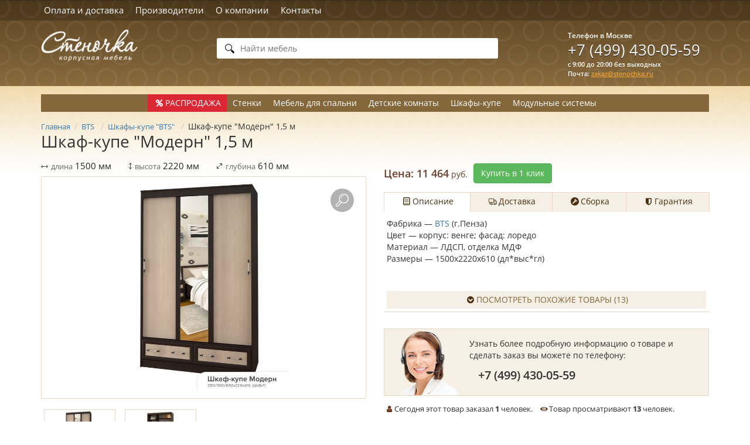

--- FILE ---
content_type: text/html;charset=utf-8
request_url: https://www.stenochka.ru/bts/shkafy_kupe/modern_1_5_m/
body_size: 8355
content:
<!doctype html><html lang='ru'><head><meta http-equiv="Content-Type" content="text/html;charset=utf-8"><meta http-equiv="X-UA-Compatible" content="IE=edge"><meta name="viewport" content="width=device-width, initial-scale=1"><meta name="yandex-verification" content="4232b6df4bce5f2d"><meta name="yandex-verification" content="2769d0131da45f06"><meta name="yandex-verification" content="6ee5a52306a71d50"><meta name="google-site-verification" content="wuaapLral0DTcxGNqKX3lMNdLGSzl9ydRvRjF--YhLM"><meta name="google-site-verification" content="jjyroU8pZdcL9JlOgz4tIIzhvq6gV-vGB90HjfAO4MA"><meta name="google-site-verification" content="EEy4Dme671OBVtopuCVOpFQENWmwma1MG8ezaLurDkY"><base href="https://www.stenochka.ru/"><meta name="yandex-verification" content="ad4368e61d25c712"><title>Купить шкаф-купе "Модерн" 1,5 м от мебельной фабрики «BTS» в Москве</title><script type="application/ld+json">
	{
		"@context": "https://schema.org/",
		"@type": "Product",
		"name": "Шкаф-купе "Модерн" 1,5 м производства фабрики «BTS»",
		"image": [
			"https://www.stenochka.ru/zadmin_data/photogood.image/244411_244406.jpg"
		],
		"description": "",
		"offers": {
				"@type": "Offer",
				"url": "https://www.stenochka.ru/bts/shkafy_kupe/modern_1_5_m/",
				"priceCurrency": "RUB",
				"price": "11464",
				"availability": "https://schema.org/InStock"
			}
	}</script><link href="/bootstrap/css/bootstrap.min.css" rel="stylesheet"><!--[if lt IE 9]><script src="/js/html5shiv.min.js" ></script><![endif]--><!--[if lt IE 9]><script src="/js/respond.min.js" ></script><![endif]--><link rel="stylesheet" type="text/css" href="/fancybox/jquery.fancybox.css?v=2.1.6" media="screen"><link rel="stylesheet" href="/js/owl-carousel/owl.carousel.css"><link rel="stylesheet" href="/js/owl-carousel/owl.theme.css"><link rel="shortcut icon" href="/icon.ico" type="image/x-icon"><link href="/fonts/fontello/css/fontello.css" rel="stylesheet"><link href="/css/component.css" rel="stylesheet"><link href="/css/main.min.css?v=2" rel="stylesheet"><link rel="stylesheet" href="/css/add.css"></head><body class="bg_top_cat "><div class="wrapper"><header><div class="header__topline"><div class="container"><ul class="menuList"><li class="menuList__item  "><a href="/228/" class="menuList__link">Оплата и доставка</a></li><li class="menuList__item  "><a href="/vendors/" class="menuList__link">Производители</a></li><li class="menuList__item  menuList__item--hidden"><a href="/about/" class="menuList__link">О компании</a></li><li class="menuList__item  "><a href="/contacts/" class="menuList__link">Контакты</a></li></ul><div class="callback callback--header callback--disabled js"><a href="#widgetShowForm"><div class="callback_button">Заказать обратный звонок</div></a></div></div></div><div class="container"><div class="h_top"><div class="h_left"><div class="logo_block"><a href="/" class="logo_link"><img src="zadmin_data/element.image/202864.png" alt="" class="logo_image"></a></div></div><div class="h_right"><div class="search search--header"><form action="/search/" method="get" class="autocomplete-place" autocomplete="off"><div class="field"><div class="control control--icon-left"><input class="input input--search spattern" value="" name="spattern" placeholder="Найти мебель" type="search"><span class="icon icon--left"><svg xmlns:xlink="http://www.w3.org/1999/xlink"><use xlink:href="#search"></use></svg></span></div></div></form></div><div class="contacts contacts--header"><div class="contacts__right"><div class="phone phone--moscow"><div class="phone__title">Телефон в Москве</div><a href="tel:+74994300559" class="phone__link">+7 (499) 430-05-59</a><div class="schedule"><div class="schedule__row">с 9:00 до 20:00 без выходных</div><div class="schedule__row"><div class="email"><span class="email__caption">Почта: </span><span class="email__value"><a href="mailto:zakaz@stenochka.ru" class="email__link">zakaz@stenochka.ru</a></span></div></div></div><div class="callback callback--mobileheader callback--disabled js"><a href="#widgetShowForm"><div class="callback_button">Заказать обратный звонок</div></a></div></div></div></div></div></div></div></header><div class="sticky_header"><div class="container"><div class="sticky_header_inner"><div class="row"><div class="s_h_left"><ul class="menuList menuList--stickyheader"><li class="menuList__item  "><a href="/228/" class="menuList__link">Оплата и доставка</a></li><li class="menuList__item  "><a href="/vendors/" class="menuList__link">Производители</a></li><li class="menuList__item  menuList__item--hidden"><a href="/about/" class="menuList__link">О компании</a></li><li class="menuList__item  "><a href="/contacts/" class="menuList__link">Контакты</a></li></ul></div><div class="s_h_right"><div class="contacts contacts--stickyheader"><div class="contacts__right"><div class="phone phone--moscow"><div class="phone__title">Телефон в Москве</div><a href="tel:+74994300559" class="phone__link">+7 (499) 430-05-59</a><div class="schedule"><div class="schedule__row">с 9:00 до 20:00 без выходных</div><div class="schedule__row"><div class="email"><span class="email__caption">Почта: </span><span class="email__value"><a href="mailto:zakaz@stenochka.ru" class="email__link">zakaz@stenochka.ru</a></span></div></div></div><div class="callback callback--mobileheader callback--disabled js"><a href="#widgetShowForm"><div class="callback_button">Заказать обратный звонок</div></a></div></div></div></div></div></div></div></div></div><section><div class="container"><div class="row"><div class="type_menu"><div class="type_menu_list"><div class="type_menu_item type_menu_item--sale "><a class="type_menu_item__name" href="/sale/"><span class="icon icon-percent"></span>РАСПРОДАЖА</a></div><div class="type_menu_item "><a class="type_menu_item__name" href="/stenki/">Стенки</a></div><div class="type_menu_item "><a class="type_menu_item__name" href="/spalni/">Мебель для спальни</a></div><div class="type_menu_item "><a class="type_menu_item__name" href="/detskie/">Детские комнаты</a></div><div class="type_menu_item "><a class="type_menu_item__name" href="/shkafy_kupe/">Шкафы-купе</a></div><div class="type_menu_item "><a class="type_menu_item__name" href="/modulnye_sistemy/">Модульные системы</a></div></div></div></div></div></section><section><div class="container"><div class="row"><ul class="pathBlock" itemprop="breadcrumb" itemscope="itemscope" itemtype="https://schema.org/BreadcrumbList"><li itemprop="itemListElement" itemscope="itemscope" itemtype="https://schema.org/ListItem"><a href="/" itemprop="item" class="pathLink" title="Главная"><span itemprop="name">Главная</span></a><meta itemprop="position" content="1"></li><li itemprop="itemListElement" itemscope="itemscope" itemtype="https://schema.org/ListItem"><a itemprop="item" href="/bts/" class="pathLink"><span itemprop="name">BTS</span></a><meta itemprop="position" content="2"></li>

<li itemprop="itemListElement" itemscope="itemscope" itemtype="https://schema.org/ListItem"><a itemprop="item" href="/bts/shkafy_kupe/" class="pathLink"><span itemprop="name">Шкафы-купе "BTS"</span></a><meta itemprop="position" content="3"></li>

<li itemprop="itemListElement" itemscope="itemscope" itemtype="https://schema.org/ListItem"><span itemprop="name">Шкаф-купе "Модерн" 1,5 м</span><meta itemprop="position" content="4"></li><h1 itemprop="name">Шкаф-купе "Модерн" 1,5 м</h1>
</ul></div></div></section><section><div class="container"><div class="row"><div class="good_left"><div class="photo_block"><div class="sizes sizes--goodpage"><div class="sizes__item sizes__item--length"><span class="sizes__item-caption">длина</span> <span class="sizes__item-value">1500</span> <span class="sizes__item-addon">мм</span></div><div class="sizes__item sizes__item--height"><span class="sizes__item-caption">высота</span> <span class="sizes__item-value">2220</span> <span class="sizes__item-addon">мм</span></div><div class="sizes__item sizes__item--depth"><span class="sizes__item-caption">глубина</span> <span class="sizes__item-value">610</span> <span class="sizes__item-addon">мм</span></div></div><div class="big_photo"><a href="zadmin_data/photogood.image/244411_244406.jpg" rel="item-images" title='Шкаф-купе "Модерн" 1,5 м. Мебельная фабрика «BTS». Фото 1.' class="big_photo__link fancybox" style="background-image:url(zadmin_data/photogood.image/244411_244406.jpg)"></a></div><div class="photo_thumbnails"><div class="photo_thumbnail"><div class="photo_thumbnail_inner"><a class="photo_thumbnail_link fancybox" title='Шкаф-купе "Модерн" 1,5 м. Мебельная фабрика «BTS». Фото 1.' rel="" data-image="zadmin_data/photogood.image/244411_244406.jpg" href="zadmin_data/photogood.image/244411_244406.jpg" style="background-image:url(zadmin_data/photogood.preview/244411_244406.jpg)"></a></div></div><div class="photo_thumbnail"><div class="photo_thumbnail_inner"><a class="photo_thumbnail_link fancybox" title='Шкаф-купе "Модерн" 1,5 м. Мебельная фабрика «BTS». Фото 2.' rel="item-images" data-image="zadmin_data/photogood.image/244412_244407.jpg" href="zadmin_data/photogood.image/244412_244407.jpg" style="background-image:url(zadmin_data/photogood.preview/244412_244407.jpg)"></a></div></div></div></div></div><div class="good_right"><div class="col vertical-middle"><div class="good_price_block"><div class="good_price_block_inner"><div class="good_price_inner"><span class="good_price_block_caption">Цена: </span><span class="good_price_block_amount">11 464</span><span class="good_currency"> руб.</span></div></div></div></div><div class="col vertical-middle"><div class="order_btn md-trigger" data-modal="modal-1">Купить в 1 клик</div></div><div class="factory_logo_block"></div><div class="tabs_block"><ul class="nav nav-tabs nav-tabs--good_info" role="tablist"><li role="presentation"><a href="#description" class="tab-link--good_info" aria-controls="description" role="tab" data-toggle="tab"><span class="icon icon-doc-text"></span>Описание</a></li><li role="presentation"><a href="#delivery" class="tab-link--good_info" aria-controls="delivery" role="tab" data-toggle="tab"><span class="icon icon-truck"></span>Доставка</a></li><li role="presentation"><a href="#assembly" class="tab-link--good_info" aria-controls="assembly" role="tab" data-toggle="tab"><span class="icon icon-wrench-circled"></span>Сборка</a></li><li role="presentation"><a href="#guarantee" class="tab-link--good_info" aria-controls="guarantee" role="tab" data-toggle="tab"><span class="icon icon-shield"></span>Гарантия</a></li></ul><div class="tab-content tab-content--good_info"><div role="tabpanel" class="tab-pane active" id="description"><div class="paragraphBlock"><div class="pContent"><p>Фабрика — <a href="/bts/">BTS</a> (г.Пенза)<br>
Цвет — корпус: венге; фасад: лоредо<br>
Материал — ЛДСП, отделка МДФ<br>
Размеры — 1500х2220х610 (дл*выс*гл)<br>
 </p>
</div></div><div class="tab-feedbackBlock_text_allLink_inner "><a href="#" class="tab-sameGoods_text_allLink"><i class="icon icon-angle-circled-down"></i>Посмотреть похожие товары (13)</a></div><div class="clearfix"></div></div><div role="tabpanel" class="tab-pane" id="delivery"><p>Доставка по Москве в пределах МКАД<span class="text-thicker"> --  от 890 руб.( взависимости от веса)</span><br>
Доставка за МКАД<span class="text-thicker">  — + 30 руб/км</span><br>
Подъем на грузовом лифте — <span class="text-thicker">1 %</span> от стоимости<span class="text-thicker"> (не менее 200 руб.)</span><br>
Подъем на пассажирском лифте —<span class="text-thicker"> 2 %</span> от стоимости<span class="text-thicker"> (не менее 200 руб.)</span><br>
Подъем в частные дома и дома без лифта —<span class="text-thicker"> 0.8 %</span> от стоимости за этаж <span class="text-thicker">(не менее 200 руб.)</span></p>
</div><div role="tabpanel" class="tab-pane" id="assembly"><p>Сборка в пределах МКАД — <span class="text-thicker">10 </span>% , но не менее <span class="text-thicker">1000 руб.</span><br>
Сборка за пределами МКАД — <span class="text-thicker">10 </span>% , но не менее <span class="text-thicker">1200 руб.</span><br>
Выезд сборщика за МКАД<span class="text-thicker"> </span>— <span class="text-thicker">25 руб/км</span>,</p>
</div><div role="tabpanel" class="tab-pane" id="guarantee"><p>Гарантия на товары - <span class="text-thicker"><span CLASS="text-thicker">24 месяца</span>. </span></p>
</div></div></div><div class="talking_head_block"><div class="talking_head"><div class="description">Узнать более подробную информацию о товаре и сделать заказ вы можете по телефону:
<div class="phone">+7 (499) 430-05-59</div></div><div class="t_head" style="background-image:url(zadmin_data/element.image/202868.png)"></div></div></div><div class="good_stat"><div class="good_stat_inner"><div class="good_stat_row"><div class="col"><span class="icon icon-user"></span>Сегодня этот товар заказал <span class="good_stat_amount">1</span> человек.
            </div><div class="col"><span class="icon icon-eye"></span>Товар просматривают <span class="good_stat_amount">13</span> человек.
            </div></div></div></div><div class="col social_buttons"><!--noindex--><div class="social_buttons__title">Поделиться с друзьями:</div><!--/noindex--><div class="social_buttons__body"><script type="text/javascript" src="//yastatic.net/share/share.js" charset="utf-8"></script><div class="yashare-auto-init" data-yashareL10n="ru" data-yashareType="none" data-yashareQuickServices="vkontakte,odnoklassniki"></div></div></div></div></div></div></section><section><div class="container"><div class="row"><a id="parts_anchor" class="anchor"></a><div class="parts_tabs"><ul class="nav nav-tabs nav-tabs--parts_tabs" role="tablist"><li role="presentation"><a href="#good_variants" class="tab-link--good_variants" aria-controls="good_variants" role="tab" data-toggle="tab">Варианты композиций (4)</a></li></ul><div class="tab-content tab-content--good_tabs_inner"><div role="tabpanel" class="tab-pane" id="good_variants"><div class="part_elements_catpion_block"></div><div class="parts_list"><div class="part_item part_item--variant"><div class="part_item_inner"><div class="part_item_photoBlock"><div class="part_item_photoBlock_inner"><a href="/bts/shkafy_kupe/modern_2_1_65_m/" class="part_item_photoLink"><img src="zadmin_data/goods.preview/244436.jpg" alt="Модерн-2 1,65 м" width="147" class="part_item_photoPreview"></a></div></div><div class="part_item_descriptionBlock"><div class="part_item_name"><a href="/bts/shkafy_kupe/modern_2_1_65_m/">Модерн-2 1,65 м</a></div><div class="part_item_price"><div class="anons_item_price_block"><div class="anons_item_price_block_inner"><div class="anons_item_price_inner"><span class="anons_item_price_block_caption"></span><span class="anons_item_price_block_amount">11 386</span><span class="anons_item_currency"> руб.</span></div></div></div></div></div><div class="part_item_actionBlock"><a href="/bts/shkafy_kupe/modern_2_1_65_m/" class="btn btn-small btn-block btn-more">Подробнее</a></div></div></div><div class="part_item part_item--variant"><div class="part_item_inner"><div class="part_item_photoBlock"><div class="part_item_photoBlock_inner"><a href="/bts/shkafy_kupe/modern_2_1_5_m/" class="part_item_photoLink"><img src="zadmin_data/goods.preview/244428.jpg" alt="Модерн-2 1,5 м" width="147" class="part_item_photoPreview"></a></div></div><div class="part_item_descriptionBlock"><div class="part_item_name"><a href="/bts/shkafy_kupe/modern_2_1_5_m/">Модерн-2 1,5 м</a></div><div class="part_item_price"><div class="anons_item_price_block"><div class="anons_item_price_block_inner"><div class="anons_item_price_inner"><span class="anons_item_price_block_caption"></span><span class="anons_item_price_block_amount">10 882</span><span class="anons_item_currency"> руб.</span></div></div></div></div></div><div class="part_item_actionBlock"><a href="/bts/shkafy_kupe/modern_2_1_5_m/" class="btn btn-small btn-block btn-more">Подробнее</a></div></div></div><div class="part_item part_item--variant"><div class="part_item_inner"><div class="part_item_photoBlock"><div class="part_item_photoBlock_inner"><a href="/bts/shkafy_kupe/modern_1_65_m/" class="part_item_photoLink"><img src="zadmin_data/goods.preview/244414.jpg" alt="Модерн 1,65 м" width="147" class="part_item_photoPreview"></a></div></div><div class="part_item_descriptionBlock"><div class="part_item_name"><a href="/bts/shkafy_kupe/modern_1_65_m/">Модерн 1,65 м</a></div><div class="part_item_price"><div class="anons_item_price_block"><div class="anons_item_price_block_inner"><div class="anons_item_price_inner"><span class="anons_item_price_block_caption"></span><span class="anons_item_price_block_amount">11 973</span><span class="anons_item_currency"> руб.</span></div></div></div></div></div><div class="part_item_actionBlock"><a href="/bts/shkafy_kupe/modern_1_65_m/" class="btn btn-small btn-block btn-more">Подробнее</a></div></div></div><div class="part_item part_item--variant"><div class="part_item_inner"><div class="part_item_photoBlock"><div class="part_item_photoBlock_inner"><a href="/bts/shkafy_kupe/modern_1_35_m/" class="part_item_photoLink"><img src="zadmin_data/goods.preview/244400.jpg" alt="Модерн 1,35 м" width="147" class="part_item_photoPreview"></a></div></div><div class="part_item_descriptionBlock"><div class="part_item_name"><a href="/bts/shkafy_kupe/modern_1_35_m/">Модерн 1,35 м</a></div><div class="part_item_price"><div class="anons_item_price_block"><div class="anons_item_price_block_inner"><div class="anons_item_price_inner"><span class="anons_item_price_block_caption"></span><span class="anons_item_price_block_amount">10 984</span><span class="anons_item_currency"> руб.</span></div></div></div></div></div><div class="part_item_actionBlock"><a href="/bts/shkafy_kupe/modern_1_35_m/" class="btn btn-small btn-block btn-more">Подробнее</a></div></div></div></div></div></div></div></div></div></section><section><div class="container"><div class="row"></div></div></section><section><div class="container"><div class="row"><div class="good_feedback "><div class="good_feedback_inner"><a class="anchor" id="feedback_anchor"></a><div class="feedback__caption"><span class="icon icon-comment-alt"></span>Отзывы наших покупателей </div><div class="add_feedback_btn btn btn-warning btn-sm">Добавить отзыв</div><div class="row row--add_feedback_block hide"><div class="add_feedback_block"><div class="add_feedback_block_inner"><div id="add_feedback_form"><form id="form_manager_30" class="form form-manager-plugin " data-site_form_id="30" enctype="multipart/form-data" method="POST" novalidate="novalidate"><div class="form-group form-group--input"><label class="required-input">Ваше имя</label><input type="text" class="form-control" name="input_1469693358614" value="" required=""></div><div class="form-group form-group--input"><label>Ваша почта</label><input type="text" class="form-control" name="input_1469693358615" value=""></div><div class="form-group form-group--textarea"><label class="required-input">Ваш отзыв</label><textarea class="form-control" rows="3" name="textarea_1469693358616" required=""></textarea></div><div class="form-group form-group--button"><input type="submit" class="btn btn-primary" name="submit" value="Отправить"></div></form><script src="/dataman/common/js/form_manager.js"></script></div></div></div></div><div class="feedback__list"><noindex>
                                Отзывов на данный товар еще нет. Вы можете быть первым, кто оставит отзыв.
                            </noindex></div><div class="clearfix"></div></div></div></div></div></section><section class="chaser_static_row"><div class="container"><div class="row"><div class="message_inline_form"><div class="message_inline_form_inner"><div class="message_inline_form_left"><div id="message_inline_form"><div class="form-row"><div class="col col1"><div class="message_inline_form_h_text">Сделать заказ</div></div></div><form id="form_manager_31" class="form form-manager-plugin " data-site_form_id="31" enctype="multipart/form-data" method="POST" novalidate="novalidate"><div class="form-group form-group--input"><label class="required-input">Имя</label><input type="text" class="form-control" name="input_1469693426229" value="" required=""></div><div class="form-group form-group--input"><label class="required-input">Телефон</label><input type="tel" class="form-control" name="input_1469693426230" required=""></div><div class="form-group form-group--input"><label>Почта</label><input type="email" class="form-control" name="input_1469693426231"></div><div class="form-group form-group--textarea"><label class="required-input">Комментарий</label><textarea class="form-control" rows="3" name="textarea_1469693426232" required=""></textarea></div><div class="form-group form-group--button"><input type="submit" class="btn btn-primary" name="submit" value="Отправить"></div></form><script src="/dataman/common/js/form_manager.js"></script></div></div><div class="message_inline_form_right"><a class="callback callback--form callback--disabled" href="#widgetShowForm">Заказать обратный звонок</a><div class="big_phone"><a href="tel:+74994300559">+7 (499) 430-05-59</a></div><div class="work_time"></div><div class="advantages"><div class="advantage"><div class="icon"><img src="zadmin_data/element.image/202869.png" alt=""></div><div class="icon_text">Широкий ассортимент</div><div class="clearfix"></div></div><div class="advantage"><div class="icon"><img src="zadmin_data/element.image/202870.png" alt=""></div><div class="icon_text">Высокое качество и скорость обслуживания
</div><div class="clearfix"></div></div><div class="advantage"><div class="icon"><img src="zadmin_data/element.image/202871.png" alt=""></div><div class="icon_text">Гарантированное качество товара</div><div class="clearfix"></div></div></div></div><div class="clearfix"></div></div></div></div></div></section><section class="same_goods_row"><div class="container"><div class="row"><a id="same_goods_anchor" class="anchor"></a><div class="same_goods_block"><div class="same_goods_list_caption"><div class="same_goods_list_caption_inner">
	                        Похожие товары (9)
	                    </div></div><div id="same_goods" class="parts_list"><div class="part_item part_item--variant"><div class="part_item_inner"><div class="part_item_photoBlock"><div class="part_item_photoBlock_inner"><a href="/bts/shkafy_kupe/294584/" class="part_item_photoLink"><img src="zadmin_data/goods.preview/294584.png" alt="Маэстро  Венге/дуб белфорд" width="147" class="part_item_photoPreview"></a></div></div><div class="part_item_descriptionBlock"><div class="part_item_name"><a href="/bts/shkafy_kupe/294584/">Маэстро  Венге/дуб белфорд</a></div><div class="part_item_price"><div class="anons_item_price_block"><div class="anons_item_price_block_inner"><div class="anons_item_price_inner"><span class="anons_item_price_block_caption"></span><span class="anons_item_price_block_amount">15 510</span><span class="anons_item_currency"> руб.</span></div></div></div></div></div><div class="part_item_actionBlock"><a href="/bts/shkafy_kupe/294584/" class="btn btn-small btn-block btn-more">Подробнее</a></div></div></div><div class="part_item part_item--variant"><div class="part_item_inner"><div class="part_item_photoBlock"><div class="part_item_photoBlock_inner"><a href="/bts/shkafy_kupe/289272/" class="part_item_photoLink"><img src="zadmin_data/goods.preview/289272.jpg" alt="Шкаф-купе Крафт-3" width="147" class="part_item_photoPreview"></a></div></div><div class="part_item_descriptionBlock"><div class="part_item_name"><a href="/bts/shkafy_kupe/289272/">Шкаф-купе Крафт-3</a></div><div class="part_item_price"><div class="anons_item_price_block"><div class="anons_item_price_block_inner"><div class="anons_item_price_inner"><span class="anons_item_price_block_caption"></span><span class="anons_item_price_block_amount">17 152</span><span class="anons_item_currency"> руб.</span></div></div></div></div></div><div class="part_item_actionBlock"><a href="/bts/shkafy_kupe/289272/" class="btn btn-small btn-block btn-more">Подробнее</a></div></div></div><div class="part_item part_item--variant"><div class="part_item_inner"><div class="part_item_photoBlock"><div class="part_item_photoBlock_inner"><a href="/bts/shkafy_kupe/289266/" class="part_item_photoLink"><img src="zadmin_data/goods.preview/289266.jpg" alt="Шкаф-купе Крафт-4" width="147" class="part_item_photoPreview"></a></div></div><div class="part_item_descriptionBlock"><div class="part_item_name"><a href="/bts/shkafy_kupe/289266/">Шкаф-купе Крафт-4</a></div><div class="part_item_price"><div class="anons_item_price_block"><div class="anons_item_price_block_inner"><div class="anons_item_price_inner"><span class="anons_item_price_block_caption"></span><span class="anons_item_price_block_amount">17 152</span><span class="anons_item_currency"> руб.</span></div></div></div></div></div><div class="part_item_actionBlock"><a href="/bts/shkafy_kupe/289266/" class="btn btn-small btn-block btn-more">Подробнее</a></div></div></div><div class="part_item part_item--variant"><div class="part_item_inner"><div class="part_item_photoBlock"><div class="part_item_photoBlock_inner"><a href="/bts/shkafy_kupe/289260/" class="part_item_photoLink"><img src="zadmin_data/goods.preview/289260.jpg" alt="Шкаф-купе Крафт-5" width="147" class="part_item_photoPreview"></a></div></div><div class="part_item_descriptionBlock"><div class="part_item_name"><a href="/bts/shkafy_kupe/289260/">Шкаф-купе Крафт-5</a></div><div class="part_item_price"><div class="anons_item_price_block"><div class="anons_item_price_block_inner"><div class="anons_item_price_inner"><span class="anons_item_price_block_caption"></span><span class="anons_item_price_block_amount">18 086</span><span class="anons_item_currency"> руб.</span></div></div></div></div></div><div class="part_item_actionBlock"><a href="/bts/shkafy_kupe/289260/" class="btn btn-small btn-block btn-more">Подробнее</a></div></div></div><div class="part_item part_item--variant"><div class="part_item_inner"><div class="part_item_photoBlock"><div class="part_item_photoBlock_inner"><a href="/bts/shkafy_kupe/267240/" class="part_item_photoLink"><img src="zadmin_data/goods.preview/267240.jpg" alt="Шкаф 2-х ств.с перегородкой" width="147" class="part_item_photoPreview"></a></div></div><div class="part_item_descriptionBlock"><div class="part_item_name"><a href="/bts/shkafy_kupe/267240/">Шкаф 2-х ств.с перегородкой</a></div><div class="part_item_price"><div class="anons_item_price_block"><div class="anons_item_price_block_inner"><div class="anons_item_price_inner"><span class="anons_item_price_block_caption"></span><span class="anons_item_price_block_amount">8 083</span><span class="anons_item_currency"> руб.</span></div></div></div></div></div><div class="part_item_actionBlock"><a href="/bts/shkafy_kupe/267240/" class="btn btn-small btn-block btn-more">Подробнее</a></div></div></div><div class="part_item part_item--variant"><div class="part_item_inner"><div class="part_item_photoBlock"><div class="part_item_photoBlock_inner"><a href="/bts/shkafy_kupe/253352/" class="part_item_photoLink"><img src="zadmin_data/goods.preview/253352.jpg" alt="Маэстро-3" width="147" class="part_item_photoPreview"></a></div></div><div class="part_item_descriptionBlock"><div class="part_item_name"><a href="/bts/shkafy_kupe/253352/">Маэстро-3</a></div><div class="part_item_price"><div class="anons_item_price_block"><div class="anons_item_price_block_inner"><div class="anons_item_price_inner"><span class="anons_item_price_block_caption"></span><span class="anons_item_price_block_amount">14 216</span><span class="anons_item_currency"> руб.</span></div></div></div></div></div><div class="part_item_actionBlock"><a href="/bts/shkafy_kupe/253352/" class="btn btn-small btn-block btn-more">Подробнее</a></div></div></div><div class="part_item part_item--variant"><div class="part_item_inner"><div class="part_item_photoBlock"><div class="part_item_photoBlock_inner"><a href="/bts/shkafy_kupe/253342/" class="part_item_photoLink"><img src="zadmin_data/goods.preview/253342.jpg" alt="Маэстро-2" width="147" class="part_item_photoPreview"></a></div></div><div class="part_item_descriptionBlock"><div class="part_item_name"><a href="/bts/shkafy_kupe/253342/">Маэстро-2</a></div><div class="part_item_price"><div class="anons_item_price_block"><div class="anons_item_price_block_inner"><div class="anons_item_price_inner"><span class="anons_item_price_block_caption"></span><span class="anons_item_price_block_amount">14 216</span><span class="anons_item_currency"> руб.</span></div></div></div></div></div><div class="part_item_actionBlock"><a href="/bts/shkafy_kupe/253342/" class="btn btn-small btn-block btn-more">Подробнее</a></div></div></div><div class="part_item part_item--variant"><div class="part_item_inner"><div class="part_item_photoBlock"><div class="part_item_photoBlock_inner"><a href="/bts/shkafy_kupe/maestro/" class="part_item_photoLink"><img src="zadmin_data/goods.preview/244442.jpg" alt="Маэстро венге / лоредо" width="147" class="part_item_photoPreview"></a></div></div><div class="part_item_descriptionBlock"><div class="part_item_name"><a href="/bts/shkafy_kupe/maestro/">Маэстро венге / лоредо</a></div><div class="part_item_price"><div class="anons_item_price_block"><div class="anons_item_price_block_inner"><div class="anons_item_price_inner"><span class="anons_item_price_block_caption"></span><span class="anons_item_price_block_amount">19 038</span><span class="anons_item_currency"> руб.</span></div></div></div></div></div><div class="part_item_actionBlock"><a href="/bts/shkafy_kupe/maestro/" class="btn btn-small btn-block btn-more">Подробнее</a></div></div></div><div class="part_item part_item--variant"><div class="part_item_inner"><div class="part_item_photoBlock"><div class="part_item_photoBlock_inner"><a href="/bts/shkafy_kupe/301662/" class="part_item_photoLink"><img src="zadmin_data/goods.preview/301662.jpg" alt="Фиеста шкаф двухстворчатый венге" width="147" class="part_item_photoPreview"></a></div></div><div class="part_item_descriptionBlock"><div class="part_item_name"><a href="/bts/shkafy_kupe/301662/">Фиеста шкаф двухстворчатый венге</a></div><div class="part_item_price"><div class="anons_item_price_block"><div class="anons_item_price_block_inner"><div class="anons_item_price_inner"><span class="anons_item_price_block_caption"></span><span class="anons_item_price_block_amount">7 478</span><span class="anons_item_currency"> руб.</span></div></div></div></div></div><div class="part_item_actionBlock"><a href="/bts/shkafy_kupe/301662/" class="btn btn-small btn-block btn-more">Подробнее</a></div></div></div></div></div></div></div></section><section class="all_vendors_row"><div class="container"><div class="row"><div class="all_vendors_block"><div class="all_vendors_list_caption"><div class="all_vendors_list_caption_inner">
                Мебельные фабрики
            </div></div><div class="all_vendors_list"><div class="vendor_group"><div class="vendor_group_inner"><div class="vendors_list_item--current"><div class="vendors_list_item_inner"><a href="bts/">BTS</a><span class="vendors_count"><span class="vendors_count_inner">61</span></span></div></div><div class="vendors_list_item"><div class="vendors_list_item_inner"><a href="akvilon/">Аквилон</a><span class="vendors_count"><span class="vendors_count_inner">19</span></span></div></div><div class="vendors_list_item"><div class="vendors_list_item_inner"><a href="arnica/">Арника</a><span class="vendors_count"><span class="vendors_count_inner">15</span></span></div></div><div class="vendors_list_item"><div class="vendors_list_item_inner"><a href="vladimir/">Владимир</a><span class="vendors_count"><span class="vendors_count_inner">25</span></span></div></div><div class="vendors_list_item"><div class="vendors_list_item_inner"><a href="mebelnayafabrica/">Глазовская Мебельная фабрика</a><span class="vendors_count"><span class="vendors_count_inner">105</span></span></div></div></div></div><div class="vendor_group"><div class="vendor_group_inner"><div class="vendors_list_item"><div class="vendors_list_item_inner"><a href="gorizont/">Горизонт</a><span class="vendors_count"><span class="vendors_count_inner">41</span></span></div></div><div class="vendors_list_item"><div class="vendors_list_item_inner"><a href="zareche/">Заречье</a><span class="vendors_count"><span class="vendors_count_inner">27</span></span></div></div><div class="vendors_list_item"><div class="vendors_list_item_inner"><a href="izhmebel/">ИжМебель</a><span class="vendors_count"><span class="vendors_count_inner">31</span></span></div></div><div class="vendors_list_item"><div class="vendors_list_item_inner"><a href="interier-centr/">Интерьер-Центр </a><span class="vendors_count"><span class="vendors_count_inner">18</span></span></div></div><div class="vendors_list_item"><div class="vendors_list_item_inner"><a href="KMK/">КМК Мебель</a><span class="vendors_count"><span class="vendors_count_inner">44</span></span></div></div></div></div><div class="vendor_group"><div class="vendor_group_inner"><div class="vendors_list_item"><div class="vendors_list_item_inner"><a href="korvet/">Корвет</a><span class="vendors_count"><span class="vendors_count_inner">42</span></span></div></div><div class="vendors_list_item"><div class="vendors_list_item_inner"><a href="legenda/">Легенда</a><span class="vendors_count"><span class="vendors_count_inner">57</span></span></div></div><div class="vendors_list_item"><div class="vendors_list_item_inner"><a href="lerom/">Лером</a><span class="vendors_count"><span class="vendors_count_inner">23</span></span></div></div><div class="vendors_list_item"><div class="vendors_list_item_inner"><a href="mebeloni/">Мебелони</a><span class="vendors_count"><span class="vendors_count_inner">4</span></span></div></div><div class="vendors_list_item"><div class="vendors_list_item_inner"><a href="mebelholding/">Мебель Холдинг</a><span class="vendors_count"><span class="vendors_count_inner">67</span></span></div></div></div></div><div class="vendor_group"><div class="vendor_group_inner"><div class="vendors_list_item"><div class="vendors_list_item_inner"><a href="mebelnaya_industria/">Мебельная Индустрия</a><span class="vendors_count"><span class="vendors_count_inner">26</span></span></div></div><div class="vendors_list_item"><div class="vendors_list_item_inner"><a href="nickerman/">Никерман</a><span class="vendors_count"><span class="vendors_count_inner">13</span></span></div></div><div class="vendors_list_item"><div class="vendors_list_item_inner"><a href="souz-mebel/">Союз-мебель</a><span class="vendors_count"><span class="vendors_count_inner">101</span></span></div></div><div class="vendors_list_item"><div class="vendors_list_item_inner"><a href="surskayamebell/">Сурская мебель</a><span class="vendors_count"><span class="vendors_count_inner">17</span></span></div></div><div class="vendors_list_item"><div class="vendors_list_item_inner"><a href="teks/">ТЭКС</a><span class="vendors_count"><span class="vendors_count_inner">32</span></span></div></div></div></div><div class="vendor_group"><div class="vendor_group_inner"><div class="vendors_list_item"><div class="vendors_list_item_inner"><a href="ulyanovskmebel/">Ульяновскмебель</a><span class="vendors_count"><span class="vendors_count_inner">9</span></span></div></div><div class="vendors_list_item"><div class="vendors_list_item_inner"><a href="fran/">Фран</a><span class="vendors_count"><span class="vendors_count_inner">35</span></span></div></div></div></div><div class="clearfix"></div></div></div></div></div></section><section class="watched_goods_row"><div class="container"><div class="row"><div class="watched_goods_block"><div class="watched_goods_list_caption"><div class="watched_goods_list_caption_inner">
                                Вы смотрели (1)
                            </div></div><div id="watched_goods" class="parts_list"><div class="part_item part_item--variant"><div class="part_item_inner"><div class="part_item_photoBlock"><div class="part_item_photoBlock_inner"><a href="/bts/shkafy_kupe/modern_1_5_m/" class="part_item_photoLink"><img src="zadmin_data/goods.preview/244408.jpg" alt="Модерн 1,5 м" width="147" class="part_item_photoPreview"></a></div></div><div class="part_item_descriptionBlock"><div class="part_item_name"><a href="/bts/shkafy_kupe/modern_1_5_m/">Модерн 1,5 м</a></div><div class="part_item_price"><div class="anons_item_price_block"><div class="anons_item_price_block_inner"><div class="anons_item_price_inner"><span class="anons_item_price_block_caption"></span><span class="anons_item_price_block_amount">11 464</span><span class="anons_item_currency"> руб.</span></div></div></div></div></div><div class="part_item_actionBlock"><a href="/bts/shkafy_kupe/modern_1_5_m/" class="btn btn-small btn-block btn-more">Подробнее</a></div></div></div></div></div></div></div></section><footer><div class="container"><div class="row"><div class="footer_inner"><div class="f_left"><div class="footer_left_doors"><div class="left_side_doors"></div><div class="doors"><div class="doorknob1"></div><div class="doorknob2"></div><div class="doorknob3"></div><div class="liru_block"><div class="liru_content" id="liru_content"><script type="text/javascript" src="/js/li.js"></script></div></div></div><div class="right_side_doors"></div></div></div><div class="f_middle"><div class="f_middle_inner"><div class="footerContacts"><div id="chaser-phone-bottom" class="footerContacts_phone">+7 (499) 430-05-59</div><div class="footerContacts_workTime"><div class="text-line">Ежедневно с 9:00 до 20:00<br>
Без выходных.</div><div class="text-line">Адрес офиса: 127576, г. Москва, ул. Илимская, д. 5, корп. 2<br>
<a href="mailto:zakaz@stenochka.ru">zakaz@stenochka.ru</a></div></div></div><div class="footer_menu"><div class="footer_menu_inner"><ul class="menuList menuList--footer"><li class="menuList__item menuList__item--footer "><a href="/228/" class="menuList__link menuList__link--footer">Оплата и доставка</a></li><li class="menuList__item menuList__item--footer "><a href="/vendors/" class="menuList__link menuList__link--footer">Производители</a></li><li class="menuList__item menuList__item--footer "><a href="/about/" class="menuList__link menuList__link--footer">О компании</a></li><li class="menuList__item menuList__item--footer "><a href="/contacts/" class="menuList__link menuList__link--footer">Контакты</a></li><li class="menuList__item menuList__item--footer "><a href="/questions/" class="menuList__link menuList__link--footer">Вопрос-ответ</a></li><li class="menuList__item menuList__item--footer "><a href="/garantiya/" class="menuList__link menuList__link--footer">Гарантия</a></li><li class="menuList__item menuList__item--footer "><a href="/otzyvy/" class="menuList__link menuList__link--footer">Отзывы</a></li></ul></div></div></div></div><div class="f_right"><div class="f_right_inner"><div class="copyRights"><a href="http://www.traffic-lab.ru" style="display:block;"><div class="tr_logo_block"><div class="tr_logo" style="background:url('/zadmin_data/element.image/2006.png') no-repeat left top; width:83px; height:37px; _background:none; _filter: progid:DXImageTransform.Microsoft.AlphaImageLoader(src='/zadmin_data/element.image/2006.png', sizingMethod='crop');"></div></div></a><span><a href="http://www.traffic-lab.ru">Лаборатория<br>
интернет-маркетинга </a></span></div></div></div><div class="clearfix"></div></div></div></div></footer></div><script src="/js/jquery-1.11.3.min.js"></script><script src="/js/jquery.matchHeight-min.js"></script><script src="/js/jquery.validate.min.js"></script><script src="/js/additional-methods.min.js"></script><script src="/js/jquery.maskedinput.min.js"></script><script src="/js/jquery.realperson.digits.min.js"></script><script src="/fancybox/jquery.fancybox.js?v=2.1.6"></script><script src="/fancybox/helpers/jquery.fancybox-media.js"></script><script src="/bootstrap/js/bootstrap.min.js"></script><script src="/js/classie.js"></script><script src="/js/css-filters-polyfill/cssParser.js"></script><script>
            var polyfilter_scriptpath = "/js/css-filters-polyfill/";
        </script><script src="/js/css-filters-polyfill/css-filters-polyfill.js"></script><script src="/js/owl-carousel/owl.carousel.min.js"></script><script src="/js/accounting.min.js"></script><script src="/js/responsive-paginate.js"></script><script src="/js/jquery.countdown-2.2.0/jquery.countdown.min.js"></script><script src="/js/lazyframe-master/dist/lazyframe.min.js"></script><link rel="stylesheet" href="/js/lazyframe-master/dist/lazyframe.css"><link rel="stylesheet" href="/js/jquery-ui-1.12.1/jquery-ui.min.css"><script src="/js/jquery-ui-1.12.1/jquery-ui.min.js"></script><script src="/modules/search/main.js"></script><script src="/js/script.js?v=5"></script><div class="to_top"><div class="to_top_inner"><span class="to_top_icon_inner"><span class="icon icon-angle-up"></span></span><div class="to_top_caption">наверх</div></div></div><div id="modal-1" class="modal-buy_one_click md-modal md-effect-1"><div class="md-content"><div class="md-close"><span class="icon icon-cancel-circled"></span></div><div class="modal-title">Купить в 1 клик</div><div class="md-container"><div class="form_hider"><noindex><div class="buy_one_click__caption">
                            Я хочу купить следующий товар:
                            <div class="buy_one_click__good_placeholder">
                                «Шкаф-купе "Модерн" 1,5 м»
                                </div></div></noindex><div id="buy_one_click_form"><form id="form_manager_29" class="form form-manager-plugin " data-site_form_id="29" enctype="multipart/form-data" method="POST" novalidate="novalidate"><div class="form-group form-group--input"><label class="required-input">Ваше имя</label><input type="text" class="form-control" name="input_1469693274494" value="" required=""></div><div class="form-group form-group--input"><label class="required-input">Телефон</label><input type="tel" class="form-control" name="input_1469693274495" required=""></div><div class="form-group form-group--input form-group--hidden"><input type="hidden" class="form-control" name="good_name" value='Шкаф-купе "Модерн" 1,5 м'></div><div class="form-group form-group--button"><input type="submit" class="btn btn-primary" name="submit" value="Отправить"></div></form><script src="/dataman/common/js/form_manager.js"></script></div></div></div></div></div><div class="md-overlay" title="Кликните, чтобы закрыть"></div><script type="text/javascript" charset="utf-8">
    (function(w, d, undefined) {
        w.CH_SERVER_NAME = '//chaser.ru',
        w.CH_HASH = '0d864147c8067a041322410bbbbb2c30';
        w.CH_LOADED = function(chConfig) {
            if(chConfig.isDisabled != 1){
                    $('.callback').removeClass('callback--disabled');
                }
        }
        var p = d.createElement('script'),
            s = d.getElementsByTagName('head')[0];
        p.type = 'text/javascript';
        p.charset = 'utf-8';
        p.async = 'true';
        p.src = (d.location.protocol == 'https:' ? 'https:' : 'http:') + w.CH_SERVER_NAME + '/widget/1.1/js/chaser.js';
        s.appendChild(p);
    })(window, document);
    </script><script type="text/javascript">
       (function(m,e,t,r,i,k,a){m[i]=m[i]||function(){(m[i].a=m[i].a||[]).push(arguments)};
       m[i].l=1*new Date();k=e.createElement(t),a=e.getElementsByTagName(t)[0],k.async=1,k.src=r,a.parentNode.insertBefore(k,a)})
       (window, document, "script", "https://mc.yandex.ru/metrika/tag.js", "ym");
    
       ym(25540028, "init", {
            clickmap:true,
            trackLinks:true,
            accurateTrackBounce:true,
            webvisor:true
       });
    </script><noscript><div><img src="https://mc.yandex.ru/watch/25540028" style="position:absolute; left:-9999px;" alt=""></div></noscript></body>
</html>

--- FILE ---
content_type: text/css
request_url: https://www.stenochka.ru/fonts/fontello/css/fontello.css
body_size: 3277
content:
@font-face {
  font-family: 'fontello';
  src: url('../font/fontello.eot?87391090');
  src: url('../font/fontello.eot?87391090#iefix') format('embedded-opentype'),
       url('../font/fontello.woff2?87391090') format('woff2'),
       url('../font/fontello.woff?87391090') format('woff'),
       url('../font/fontello.ttf?87391090') format('truetype'),
       url('../font/fontello.svg?87391090#fontello') format('svg');
  font-weight: normal;
  font-style: normal;
}
/* Chrome hack: SVG is rendered more smooth in Windozze. 100% magic, uncomment if you need it. */
/* Note, that will break hinting! In other OS-es font will be not as sharp as it could be */
/*
@media screen and (-webkit-min-device-pixel-ratio:0) {
  @font-face {
    font-family: 'fontello';
    src: url('../font/fontello.svg?87391090#fontello') format('svg');
  }
}
*/
 
 [class^="icon-"]:before, [class*=" icon-"]:before {
  font-family: "fontello";
  font-style: normal;
  font-weight: normal;
  speak: none;
 
  display: inline-block;
  text-decoration: inherit;
  width: 1em;
  margin-right: .2em;
  text-align: center;
  /* opacity: .8; */
 
  /* For safety - reset parent styles, that can break glyph codes*/
  font-variant: normal;
  text-transform: none;
 
  /* fix buttons height, for twitter bootstrap */
  line-height: 1em;
 
  /* Animation center compensation - margins should be symmetric */
  /* remove if not needed */
  margin-left: .2em;
 
  /* you can be more comfortable with increased icons size */
  /* font-size: 120%; */
 
  /* Font smoothing. That was taken from TWBS */
  -webkit-font-smoothing: antialiased;
  -moz-osx-font-smoothing: grayscale;
 
  /* Uncomment for 3D effect */
  /* text-shadow: 1px 1px 1px rgba(127, 127, 127, 0.3); */
}
 
.icon-cw-circle:before { content: '\e800'; } /* '' */
.icon-calendar-1:before { content: '\e801'; } /* '' */
.icon-doc-text:before { content: '\e802'; } /* '' */
.icon-search:before { content: '\e803'; } /* '' */
.icon-truck:before { content: '\e804'; } /* '' */
.icon-wrench-circled:before { content: '\e805'; } /* '' */
.icon-comment-alt:before { content: '\e806'; } /* '' */
.icon-user:before { content: '\e807'; } /* '' */
.icon-angle-circled-down:before { content: '\e808'; } /* '' */
.icon-list-bullet:before { content: '\e809'; } /* '' */
.icon-quote-left:before { content: '\e80a'; } /* '' */
.icon-quote-right:before { content: '\e80b'; } /* '' */
.icon-cancel-circled:before { content: '\e80c'; } /* '' */
.icon-check-empty:before { content: '\e80d'; } /* '' */
.icon-check:before { content: '\e80e'; } /* '' */
.icon-angle-up:before { content: '\e80f'; } /* '' */
.icon-angle-down:before { content: '\e810'; } /* '' */
.icon-thumbs-up:before { content: '\e811'; } /* '' */
.icon-eye:before { content: '\e812'; } /* '' */
.icon-upload:before { content: '\e813'; } /* '' */
.icon-right-open:before { content: '\e814'; } /* '' */
.icon-left-open:before { content: '\e815'; } /* '' */
.icon-link:before { content: '\e816'; } /* '' */
.icon-help-circled:before { content: '\e817'; } /* '' */
.icon-shield:before { content: '\f132'; } /* '' */
.icon-youtube-play:before { content: '\f16a'; } /* '' */
.icon-percent:before { content: '\f295'; } /* '' */

--- FILE ---
content_type: text/css
request_url: https://www.stenochka.ru/css/main.min.css?v=2
body_size: 240755
content:
@charset "UTF-8";.btn,.caret,img{vertical-align:middle}hr,img{border:0}body,figure{margin:0}.apply_filter_btn,.btn{-ms-touch-action:manipulation;-moz-user-select:none;-ms-user-select:none}a.apply_filter_btn.disabled,a.btn.disabled,a.callback--form.disabled,a.callback_button.disabled,a.good_more_btn.disabled,a.order_btn.disabled,a.reset_filter_btn.disabled,a.select_color_btn.disabled,fieldset[disabled] a.apply_filter_btn,fieldset[disabled] a.btn,fieldset[disabled] a.callback--form,fieldset[disabled] a.callback_button,fieldset[disabled] a.good_more_btn,fieldset[disabled] a.order_btn,fieldset[disabled] a.reset_filter_btn,fieldset[disabled] a.select_color_btn{pointer-events:none}.btn,.text-nowrap{white-space:nowrap}.animated,.to_top.to_top--show{-webkit-animation-fill-mode:both}@font-face{font-family:'Open Sans';font-style:normal;font-weight:300;src:local('Open Sans Light'),local('OpenSans-Light'),url(https://fonts.gstatic.com/s/opensans/v14/DXI1ORHCpsQm3Vp6mXoaTfOEPOIfcPv-fZ-WyMUtx48.ttf) format('truetype')}@font-face{font-family:'Open Sans';font-style:normal;font-weight:400;src:local('Open Sans Regular'),local('OpenSans-Regular'),url(https://fonts.gstatic.com/s/opensans/v14/RjgO7rYTmqiVp7vzi-Q5UaCWcynf_cDxXwCLxiixG1c.ttf) format('truetype')}@font-face{font-family:'Open Sans';font-style:normal;font-weight:600;src:local('Open Sans SemiBold'),local('OpenSans-SemiBold'),url(https://fonts.gstatic.com/s/opensans/v14/MTP_ySUJH_bn48VBG8sNSvOEPOIfcPv-fZ-WyMUtx48.ttf) format('truetype')}@font-face{font-family:'Open Sans';font-style:normal;font-weight:700;src:local('Open Sans Bold'),local('OpenSans-Bold'),url(https://fonts.gstatic.com/s/opensans/v14/k3k702ZOKiLJc3WVjuplzPOEPOIfcPv-fZ-WyMUtx48.ttf) format('truetype')}/*!
 * Bootstrap v3.3.5 (https://getbootstrap.com)
 * Copyright 2011-2015 Twitter, Inc.
 * Licensed under MIT (https://github.com/twbs/bootstrap/blob/master/LICENSE)
 *//*! normalize.css v3.0.3 | MIT License | github.com/necolas/normalize.css */html{font-family:sans-serif;-ms-text-size-adjust:100%;-webkit-text-size-adjust:100%}article,aside,details,figcaption,figure,footer,header,hgroup,main,menu,nav,section,summary{display:block}audio,canvas,progress,video{display:inline-block;vertical-align:baseline}audio:not([controls]){display:none;height:0}[hidden],template{display:none}a{background-color:transparent;color:#337ab7;text-decoration:none}a:active,a:hover{outline:0}b,optgroup,strong{font-weight:700}dfn{font-style:italic}h1{margin:.67em 0}mark{background:#ff0;color:#000}.img-thumbnail,body{background-color:#fff}.btn,.btn-danger.active,.btn-danger:active,.btn-default.active,.btn-default:active,.btn-info.active,.btn-info:active,.btn-primary.active,.btn-primary:active,.btn-warning.active,.btn-warning:active,.btn.active,.btn:active,.dropdown-menu>.disabled>a:focus,.dropdown-menu>.disabled>a:hover,.form-control,.navbar-toggle,.open>.dropdown-toggle.btn-danger,.open>.dropdown-toggle.btn-default,.open>.dropdown-toggle.btn-info,.open>.dropdown-toggle.btn-primary,.open>.dropdown-toggle.btn-warning{background-image:none}sub,sup{font-size:75%;line-height:0;position:relative;vertical-align:baseline}sup{top:-.5em}sub{bottom:-.25em}svg:not(:root){overflow:hidden}hr{box-sizing:content-box;height:0}pre,textarea{overflow:auto}code,kbd,pre,samp{font-family:monospace,monospace;font-size:1em}button,input,optgroup,select,textarea{color:inherit;font:inherit;margin:0}.glyphicon,address{font-style:normal}button{overflow:visible}button,select{text-transform:none}button,html input[type=button],input[type=reset],input[type=submit]{-webkit-appearance:button;cursor:pointer}button[disabled],html input[disabled]{cursor:default}button::-moz-focus-inner,input::-moz-focus-inner{border:0;padding:0}input[type=checkbox],input[type=radio]{box-sizing:border-box;padding:0}input[type=number]::-webkit-inner-spin-button,input[type=number]::-webkit-outer-spin-button{height:auto}input[type=search]::-webkit-search-cancel-button,input[type=search]::-webkit-search-decoration{-webkit-appearance:none}table{border-collapse:collapse;border-spacing:0}td,th{padding:0}@font-face{font-family:'Glyphicons Halflings';src:url(../fonts/glyphicons-halflings-regular.eot);src:url(../fonts/glyphicons-halflings-regular.eot?#iefix) format('embedded-opentype'),url(../fonts/glyphicons-halflings-regular.woff2) format('woff2'),url(../fonts/glyphicons-halflings-regular.woff) format('woff'),url(../fonts/glyphicons-halflings-regular.ttf) format('truetype'),url(../fonts/glyphicons-halflings-regular.svg#glyphicons_halflingsregular) format('svg')}.glyphicon{position:relative;top:1px;display:inline-block;font-family:'Glyphicons Halflings';font-weight:400;line-height:1;-webkit-font-smoothing:antialiased;-moz-osx-font-smoothing:grayscale}.glyphicon-asterisk:before{content:"\002a"}.glyphicon-plus:before{content:"\002b"}.glyphicon-eur:before,.glyphicon-euro:before{content:"\20ac"}.glyphicon-minus:before{content:"\2212"}.glyphicon-cloud:before{content:"\2601"}.glyphicon-envelope:before{content:"\2709"}.glyphicon-pencil:before{content:"\270f"}.glyphicon-glass:before{content:"\e001"}.glyphicon-music:before{content:"\e002"}.glyphicon-search:before{content:"\e003"}.glyphicon-heart:before{content:"\e005"}.glyphicon-star:before{content:"\e006"}.glyphicon-star-empty:before{content:"\e007"}.glyphicon-user:before{content:"\e008"}.glyphicon-film:before{content:"\e009"}.glyphicon-th-large:before{content:"\e010"}.glyphicon-th:before{content:"\e011"}.glyphicon-th-list:before{content:"\e012"}.glyphicon-ok:before{content:"\e013"}.glyphicon-remove:before{content:"\e014"}.glyphicon-zoom-in:before{content:"\e015"}.glyphicon-zoom-out:before{content:"\e016"}.glyphicon-off:before{content:"\e017"}.glyphicon-signal:before{content:"\e018"}.glyphicon-cog:before{content:"\e019"}.glyphicon-trash:before{content:"\e020"}.glyphicon-home:before{content:"\e021"}.glyphicon-file:before{content:"\e022"}.glyphicon-time:before{content:"\e023"}.glyphicon-road:before{content:"\e024"}.glyphicon-download-alt:before{content:"\e025"}.glyphicon-download:before{content:"\e026"}.glyphicon-upload:before{content:"\e027"}.glyphicon-inbox:before{content:"\e028"}.glyphicon-play-circle:before{content:"\e029"}.glyphicon-repeat:before{content:"\e030"}.glyphicon-refresh:before{content:"\e031"}.glyphicon-list-alt:before{content:"\e032"}.glyphicon-lock:before{content:"\e033"}.glyphicon-flag:before{content:"\e034"}.glyphicon-headphones:before{content:"\e035"}.glyphicon-volume-off:before{content:"\e036"}.glyphicon-volume-down:before{content:"\e037"}.glyphicon-volume-up:before{content:"\e038"}.glyphicon-qrcode:before{content:"\e039"}.glyphicon-barcode:before{content:"\e040"}.glyphicon-tag:before{content:"\e041"}.glyphicon-tags:before{content:"\e042"}.glyphicon-book:before{content:"\e043"}.glyphicon-bookmark:before{content:"\e044"}.glyphicon-print:before{content:"\e045"}.glyphicon-camera:before{content:"\e046"}.glyphicon-font:before{content:"\e047"}.glyphicon-bold:before{content:"\e048"}.glyphicon-italic:before{content:"\e049"}.glyphicon-text-height:before{content:"\e050"}.glyphicon-text-width:before{content:"\e051"}.glyphicon-align-left:before{content:"\e052"}.glyphicon-align-center:before{content:"\e053"}.glyphicon-align-right:before{content:"\e054"}.glyphicon-align-justify:before{content:"\e055"}.glyphicon-list:before{content:"\e056"}.glyphicon-indent-left:before{content:"\e057"}.glyphicon-indent-right:before{content:"\e058"}.glyphicon-facetime-video:before{content:"\e059"}.glyphicon-picture:before{content:"\e060"}.glyphicon-map-marker:before{content:"\e062"}.glyphicon-adjust:before{content:"\e063"}.glyphicon-tint:before{content:"\e064"}.glyphicon-edit:before{content:"\e065"}.glyphicon-share:before{content:"\e066"}.glyphicon-check:before{content:"\e067"}.glyphicon-move:before{content:"\e068"}.glyphicon-step-backward:before{content:"\e069"}.glyphicon-fast-backward:before{content:"\e070"}.glyphicon-backward:before{content:"\e071"}.glyphicon-play:before{content:"\e072"}.glyphicon-pause:before{content:"\e073"}.glyphicon-stop:before{content:"\e074"}.glyphicon-forward:before{content:"\e075"}.glyphicon-fast-forward:before{content:"\e076"}.glyphicon-step-forward:before{content:"\e077"}.glyphicon-eject:before{content:"\e078"}.glyphicon-chevron-left:before{content:"\e079"}.glyphicon-chevron-right:before{content:"\e080"}.glyphicon-plus-sign:before{content:"\e081"}.glyphicon-minus-sign:before{content:"\e082"}.glyphicon-remove-sign:before{content:"\e083"}.glyphicon-ok-sign:before{content:"\e084"}.glyphicon-question-sign:before{content:"\e085"}.glyphicon-info-sign:before{content:"\e086"}.glyphicon-screenshot:before{content:"\e087"}.glyphicon-remove-circle:before{content:"\e088"}.glyphicon-ok-circle:before{content:"\e089"}.glyphicon-ban-circle:before{content:"\e090"}.glyphicon-arrow-left:before{content:"\e091"}.glyphicon-arrow-right:before{content:"\e092"}.glyphicon-arrow-up:before{content:"\e093"}.glyphicon-arrow-down:before{content:"\e094"}.glyphicon-share-alt:before{content:"\e095"}.glyphicon-resize-full:before{content:"\e096"}.glyphicon-resize-small:before{content:"\e097"}.glyphicon-exclamation-sign:before{content:"\e101"}.glyphicon-gift:before{content:"\e102"}.glyphicon-leaf:before{content:"\e103"}.glyphicon-fire:before{content:"\e104"}.glyphicon-eye-open:before{content:"\e105"}.glyphicon-eye-close:before{content:"\e106"}.glyphicon-warning-sign:before{content:"\e107"}.glyphicon-plane:before{content:"\e108"}.glyphicon-calendar:before{content:"\e109"}.glyphicon-random:before{content:"\e110"}.glyphicon-comment:before{content:"\e111"}.glyphicon-magnet:before{content:"\e112"}.glyphicon-chevron-up:before{content:"\e113"}.glyphicon-chevron-down:before{content:"\e114"}.glyphicon-retweet:before{content:"\e115"}.glyphicon-shopping-cart:before{content:"\e116"}.glyphicon-folder-close:before{content:"\e117"}.glyphicon-folder-open:before{content:"\e118"}.glyphicon-resize-vertical:before{content:"\e119"}.glyphicon-resize-horizontal:before{content:"\e120"}.glyphicon-hdd:before{content:"\e121"}.glyphicon-bullhorn:before{content:"\e122"}.glyphicon-bell:before{content:"\e123"}.glyphicon-certificate:before{content:"\e124"}.glyphicon-thumbs-up:before{content:"\e125"}.glyphicon-thumbs-down:before{content:"\e126"}.glyphicon-hand-right:before{content:"\e127"}.glyphicon-hand-left:before{content:"\e128"}.glyphicon-hand-up:before{content:"\e129"}.glyphicon-hand-down:before{content:"\e130"}.glyphicon-circle-arrow-right:before{content:"\e131"}.glyphicon-circle-arrow-left:before{content:"\e132"}.glyphicon-circle-arrow-up:before{content:"\e133"}.glyphicon-circle-arrow-down:before{content:"\e134"}.glyphicon-globe:before{content:"\e135"}.glyphicon-wrench:before{content:"\e136"}.glyphicon-tasks:before{content:"\e137"}.glyphicon-filter:before{content:"\e138"}.glyphicon-briefcase:before{content:"\e139"}.glyphicon-fullscreen:before{content:"\e140"}.glyphicon-dashboard:before{content:"\e141"}.glyphicon-paperclip:before{content:"\e142"}.glyphicon-heart-empty:before{content:"\e143"}.glyphicon-link:before{content:"\e144"}.glyphicon-phone:before{content:"\e145"}.glyphicon-pushpin:before{content:"\e146"}.glyphicon-usd:before{content:"\e148"}.glyphicon-gbp:before{content:"\e149"}.glyphicon-sort:before{content:"\e150"}.glyphicon-sort-by-alphabet:before{content:"\e151"}.glyphicon-sort-by-alphabet-alt:before{content:"\e152"}.glyphicon-sort-by-order:before{content:"\e153"}.glyphicon-sort-by-order-alt:before{content:"\e154"}.glyphicon-sort-by-attributes:before{content:"\e155"}.glyphicon-sort-by-attributes-alt:before{content:"\e156"}.glyphicon-unchecked:before{content:"\e157"}.glyphicon-expand:before{content:"\e158"}.glyphicon-collapse-down:before{content:"\e159"}.glyphicon-collapse-up:before{content:"\e160"}.glyphicon-log-in:before{content:"\e161"}.glyphicon-flash:before{content:"\e162"}.glyphicon-log-out:before{content:"\e163"}.glyphicon-new-window:before{content:"\e164"}.glyphicon-record:before{content:"\e165"}.glyphicon-save:before{content:"\e166"}.glyphicon-open:before{content:"\e167"}.glyphicon-saved:before{content:"\e168"}.glyphicon-import:before{content:"\e169"}.glyphicon-export:before{content:"\e170"}.glyphicon-send:before{content:"\e171"}.glyphicon-floppy-disk:before{content:"\e172"}.glyphicon-floppy-saved:before{content:"\e173"}.glyphicon-floppy-remove:before{content:"\e174"}.glyphicon-floppy-save:before{content:"\e175"}.glyphicon-floppy-open:before{content:"\e176"}.glyphicon-credit-card:before{content:"\e177"}.glyphicon-transfer:before{content:"\e178"}.glyphicon-cutlery:before{content:"\e179"}.glyphicon-header:before{content:"\e180"}.glyphicon-compressed:before{content:"\e181"}.glyphicon-earphone:before{content:"\e182"}.glyphicon-phone-alt:before{content:"\e183"}.glyphicon-tower:before{content:"\e184"}.glyphicon-stats:before{content:"\e185"}.glyphicon-sd-video:before{content:"\e186"}.glyphicon-hd-video:before{content:"\e187"}.glyphicon-subtitles:before{content:"\e188"}.glyphicon-sound-stereo:before{content:"\e189"}.glyphicon-sound-dolby:before{content:"\e190"}.glyphicon-sound-5-1:before{content:"\e191"}.glyphicon-sound-6-1:before{content:"\e192"}.glyphicon-sound-7-1:before{content:"\e193"}.glyphicon-copyright-mark:before{content:"\e194"}.glyphicon-registration-mark:before{content:"\e195"}.glyphicon-cloud-download:before{content:"\e197"}.glyphicon-cloud-upload:before{content:"\e198"}.glyphicon-tree-conifer:before{content:"\e199"}.glyphicon-tree-deciduous:before{content:"\e200"}.glyphicon-cd:before{content:"\e201"}.glyphicon-save-file:before{content:"\e202"}.glyphicon-open-file:before{content:"\e203"}.glyphicon-level-up:before{content:"\e204"}.glyphicon-copy:before{content:"\e205"}.glyphicon-paste:before{content:"\e206"}.glyphicon-alert:before{content:"\e209"}.glyphicon-equalizer:before{content:"\e210"}.glyphicon-king:before{content:"\e211"}.glyphicon-queen:before{content:"\e212"}.glyphicon-pawn:before{content:"\e213"}.glyphicon-bishop:before{content:"\e214"}.glyphicon-knight:before{content:"\e215"}.glyphicon-baby-formula:before{content:"\e216"}.glyphicon-tent:before{content:"\26fa"}.glyphicon-blackboard:before{content:"\e218"}.glyphicon-bed:before{content:"\e219"}.glyphicon-apple:before{content:"\f8ff"}.glyphicon-erase:before{content:"\e221"}.glyphicon-hourglass:before{content:"\231b"}.glyphicon-lamp:before{content:"\e223"}.glyphicon-duplicate:before{content:"\e224"}.glyphicon-piggy-bank:before{content:"\e225"}.glyphicon-scissors:before{content:"\e226"}.glyphicon-bitcoin:before,.glyphicon-btc:before,.glyphicon-xbt:before{content:"\e227"}.glyphicon-jpy:before,.glyphicon-yen:before{content:"\00a5"}.glyphicon-rub:before,.glyphicon-ruble:before{content:"\20bd"}.glyphicon-scale:before{content:"\e230"}.glyphicon-ice-lolly:before{content:"\e231"}.glyphicon-ice-lolly-tasted:before{content:"\e232"}.glyphicon-education:before{content:"\e233"}.glyphicon-option-horizontal:before{content:"\e234"}.glyphicon-option-vertical:before{content:"\e235"}.glyphicon-menu-hamburger:before{content:"\e236"}.glyphicon-modal-window:before{content:"\e237"}.glyphicon-oil:before{content:"\e238"}.glyphicon-grain:before{content:"\e239"}.glyphicon-sunglasses:before{content:"\e240"}.glyphicon-text-size:before{content:"\e241"}.glyphicon-text-color:before{content:"\e242"}.glyphicon-text-background:before{content:"\e243"}.glyphicon-object-align-top:before{content:"\e244"}.glyphicon-object-align-bottom:before{content:"\e245"}.glyphicon-object-align-horizontal:before{content:"\e246"}.glyphicon-object-align-left:before{content:"\e247"}.glyphicon-object-align-vertical:before{content:"\e248"}.glyphicon-object-align-right:before{content:"\e249"}.glyphicon-triangle-right:before{content:"\e250"}.glyphicon-triangle-left:before{content:"\e251"}.glyphicon-triangle-bottom:before{content:"\e252"}.glyphicon-triangle-top:before{content:"\e253"}.glyphicon-console:before{content:"\e254"}.glyphicon-superscript:before{content:"\e255"}.glyphicon-subscript:before{content:"\e256"}.glyphicon-menu-left:before{content:"\e257"}.glyphicon-menu-right:before{content:"\e258"}.glyphicon-menu-down:before{content:"\e259"}.glyphicon-menu-up:before{content:"\e260"}*,:after,:before{-ms-box-sizing:border-box;-moz-box-sizing:border-box;-webkit-box-sizing:border-box;box-sizing:border-box}html{font-size:10px;-webkit-tap-highlight-color:transparent}body{font-size:14px;line-height:1.42857143;color:#333}button,input,select,textarea{font-family:inherit;font-size:inherit;line-height:inherit}a:focus,a:hover{color:#23527c;text-decoration:underline}a:focus{outline:dotted thin;outline:-webkit-focus-ring-color auto 5px;outline-offset:-2px}.img-responsive,.thumbnail a>img,.thumbnail>img{display:block}.img-rounded{border-radius:6px}.img-thumbnail{padding:4px;line-height:1.42857143;border:1px solid #ddd;border-radius:4px;-webkit-transition:all all .2s ease-in-out ease-out;-moz-transition:all all .2s ease-in-out ease-out;-o-transition:all all .2s ease-in-out ease-out;transition:all all .2s ease-in-out ease-out;display:inline-block;max-width:100%;height:auto}.img-circle{border-radius:50%}hr{margin-top:20px;margin-bottom:20px;border-top:1px solid #eee}.sr-only{position:absolute;width:1px;height:1px;margin:-1px;padding:0;overflow:hidden;clip:rect(0,0,0,0);border:0}.sr-only-focusable:active,.sr-only-focusable:focus{position:static;width:auto;height:auto;margin:0;overflow:visible;clip:auto}[role=button]{cursor:pointer}.h1,.h2,.h3,.h4,.h5,.h6,h1,h2,h3,h4,h5,h6{font-family:inherit;font-weight:500;line-height:1.1;color:inherit}.h1 .small,.h1 small,.h2 .small,.h2 small,.h3 .small,.h3 small,.h4 .small,.h4 small,.h5 .small,.h5 small,.h6 .small,.h6 small,h1 .small,h1 small,h2 .small,h2 small,h3 .small,h3 small,h4 .small,h4 small,h5 .small,h5 small,h6 .small,h6 small{font-weight:400;line-height:1;color:#777}.h1,.h2,.h3,h1,h2,h3{margin-top:20px;margin-bottom:10px}.h1 .small,.h1 small,.h2 .small,.h2 small,.h3 .small,.h3 small,h1 .small,h1 small,h2 .small,h2 small,h3 .small,h3 small{font-size:65%}.h4,.h5,.h6,h4,h5,h6{margin-top:10px;margin-bottom:10px}.h4 .small,.h4 small,.h5 .small,.h5 small,.h6 .small,.h6 small,h4 .small,h4 small,h5 .small,h5 small,h6 .small,h6 small{font-size:75%}.h1,h1{font-size:36px}.h2,h2{font-size:30px}.h3,h3{font-size:24px}.h4,h4{font-size:18px}.h5,h5{font-size:14px}.h6,h6{font-size:12px}p{margin:0 0 10px}.lead{margin-bottom:20px;font-size:16px;font-weight:300;line-height:1.4}dt,label{font-weight:700}address,dd,dt{line-height:1.42857143}@media (min-width:768px){.lead{font-size:21px}}.small,small{font-size:85%}.mark,mark{background-color:#fcf8e3;padding:.2em}.list-inline,.list-unstyled{padding-left:0;list-style:none}.text-left{text-align:left}.text-right{text-align:right}.text-center{text-align:center}.text-justify{text-align:justify}.text-lowercase{text-transform:lowercase}.text-uppercase{text-transform:uppercase}.text-capitalize{text-transform:capitalize}.text-muted{color:#777}.text-primary{color:#337ab7}a.text-primary:focus,a.text-primary:hover{color:#286090}.text-success{color:#3c763d}a.text-success:focus,a.text-success:hover{color:#2b542c}.text-info{color:#31708f}a.text-info:focus,a.text-info:hover{color:#245269}.text-warning{color:#8a6d3b}a.text-warning:focus,a.text-warning:hover{color:#66512c}.text-danger{color:#a94442}a.text-danger:focus,a.text-danger:hover{color:#843534}.bg-primary{color:#fff;background-color:#337ab7}a.bg-primary:focus,a.bg-primary:hover{background-color:#286090}.bg-success{background-color:#dff0d8}a.bg-success:focus,a.bg-success:hover{background-color:#c1e2b3}.bg-info{background-color:#d9edf7}a.bg-info:focus,a.bg-info:hover{background-color:#afd9ee}.bg-warning{background-color:#fcf8e3}a.bg-warning:focus,a.bg-warning:hover{background-color:#f7ecb5}.bg-danger{background-color:#f2dede}a.bg-danger:focus,a.bg-danger:hover{background-color:#e4b9b9}.page-header{padding-bottom:9px;margin:40px 0 20px;border-bottom:1px solid #eee}dl,ol,ul{margin-top:0}blockquote ol:last-child,blockquote p:last-child,blockquote ul:last-child,ol ol,ol ul,ul ol,ul ul{margin-bottom:0}address,dl,legend{margin-bottom:20px}ol,ul{margin-bottom:10px}.list-inline{margin-left:-5px}.list-inline>li{display:inline-block;padding-left:5px;padding-right:5px}dd{margin-left:0}@media (min-width:768px){.dl-horizontal dt{float:left;width:160px;clear:left;text-align:right;overflow:hidden;text-overflow:ellipsis;white-space:nowrap}.dl-horizontal dd{margin-left:180px}.container{width:750px}}.clearfix:after,.container-fluid:after,.container:after,.dl-horizontal dd:after,.factory_feedback_row:after,.factory_info_row:after,.filter_row:after,.footer_inner:after,.form-horizontal .form-group:after,.form-row,.h_top:after,.modal-footer:after,.modal-header:after,.nav:after,.navbar-collapse:after,.navbar-header:after,.navbar:after,.pager:after,.panel-body:after,.row:after,.select_color_btn_row:after,.type_menu:after,section{clear:both}abbr[data-original-title],abbr[title]{cursor:help;border-bottom:1px dotted #777}.initialism{font-size:90%;text-transform:uppercase}blockquote{padding:10px 20px;margin:0 0 20px;font-size:17.5px;border-left:5px solid #eee}.container,.container-fluid{margin-right:auto;margin-left:auto}blockquote .small,blockquote footer,blockquote small{display:block;font-size:80%;line-height:1.42857143;color:#777}blockquote .small:before,blockquote footer:before,blockquote small:before{content:'\2014 \00A0'}.blockquote-reverse,blockquote.pull-right{padding-right:15px;padding-left:0;border-right:5px solid #eee;border-left:0;text-align:right}.container,.container-fluid{padding-left:15px;padding-right:15px}.blockquote-reverse .small:before,.blockquote-reverse footer:before,.blockquote-reverse small:before,blockquote.pull-right .small:before,blockquote.pull-right footer:before,blockquote.pull-right small:before{content:''}.blockquote-reverse .small:after,.blockquote-reverse footer:after,.blockquote-reverse small:after,blockquote.pull-right .small:after,blockquote.pull-right footer:after,blockquote.pull-right small:after{content:'\00A0 \2014'}@media (min-width:992px){.container{width:990px}}@media (min-width:1200px){.container{width:1170px}}.row{margin-left:-15px;margin-right:-15px}.col-lg-1,.col-lg-10,.col-lg-11,.col-lg-12,.col-lg-2,.col-lg-3,.col-lg-4,.col-lg-5,.col-lg-6,.col-lg-7,.col-lg-8,.col-lg-9,.col-md-1,.col-md-10,.col-md-11,.col-md-12,.col-md-2,.col-md-3,.col-md-4,.col-md-5,.col-md-6,.col-md-7,.col-md-8,.col-md-9,.col-sm-1,.col-sm-10,.col-sm-11,.col-sm-12,.col-sm-2,.col-sm-3,.col-sm-4,.col-sm-5,.col-sm-6,.col-sm-7,.col-sm-8,.col-sm-9,.col-xs-1,.col-xs-10,.col-xs-11,.col-xs-12,.col-xs-2,.col-xs-3,.col-xs-4,.col-xs-5,.col-xs-6,.col-xs-7,.col-xs-8,.col-xs-9{position:relative;min-height:1px;padding-left:15px;padding-right:15px}fieldset,legend{padding:0;border:0}.col-xs-1,.col-xs-10,.col-xs-11,.col-xs-12,.col-xs-2,.col-xs-3,.col-xs-4,.col-xs-5,.col-xs-6,.col-xs-7,.col-xs-8,.col-xs-9{float:left}.col-xs-12{width:100%}.col-xs-11{width:91.66666667%}.col-xs-10{width:83.33333333%}.col-xs-9{width:75%}.col-xs-8{width:66.66666667%}.col-xs-7{width:58.33333333%}.col-xs-6{width:50%}.col-xs-5{width:41.66666667%}.col-xs-4{width:33.33333333%}.col-xs-3{width:25%}.col-xs-2{width:16.66666667%}.col-xs-1{width:8.33333333%}.col-xs-pull-12{right:100%}.col-xs-pull-11{right:91.66666667%}.col-xs-pull-10{right:83.33333333%}.col-xs-pull-9{right:75%}.col-xs-pull-8{right:66.66666667%}.col-xs-pull-7{right:58.33333333%}.col-xs-pull-6{right:50%}.col-xs-pull-5{right:41.66666667%}.col-xs-pull-4{right:33.33333333%}.col-xs-pull-3{right:25%}.col-xs-pull-2{right:16.66666667%}.col-xs-pull-1{right:8.33333333%}.col-xs-pull-0{right:auto}.col-xs-push-12{left:100%}.col-xs-push-11{left:91.66666667%}.col-xs-push-10{left:83.33333333%}.col-xs-push-9{left:75%}.col-xs-push-8{left:66.66666667%}.col-xs-push-7{left:58.33333333%}.col-xs-push-6{left:50%}.col-xs-push-5{left:41.66666667%}.col-xs-push-4{left:33.33333333%}.col-xs-push-3{left:25%}.col-xs-push-2{left:16.66666667%}.col-xs-push-1{left:8.33333333%}.col-xs-push-0{left:auto}.col-xs-offset-12{margin-left:100%}.col-xs-offset-11{margin-left:91.66666667%}.col-xs-offset-10{margin-left:83.33333333%}.col-xs-offset-9{margin-left:75%}.col-xs-offset-8{margin-left:66.66666667%}.col-xs-offset-7{margin-left:58.33333333%}.col-xs-offset-6{margin-left:50%}.col-xs-offset-5{margin-left:41.66666667%}.col-xs-offset-4{margin-left:33.33333333%}.col-xs-offset-3{margin-left:25%}.col-xs-offset-2{margin-left:16.66666667%}.col-xs-offset-1{margin-left:8.33333333%}.col-xs-offset-0{margin-left:0}@media (min-width:768px){.col-sm-1,.col-sm-10,.col-sm-11,.col-sm-12,.col-sm-2,.col-sm-3,.col-sm-4,.col-sm-5,.col-sm-6,.col-sm-7,.col-sm-8,.col-sm-9{float:left}.col-sm-12{width:100%}.col-sm-11{width:91.66666667%}.col-sm-10{width:83.33333333%}.col-sm-9{width:75%}.col-sm-8{width:66.66666667%}.col-sm-7{width:58.33333333%}.col-sm-6{width:50%}.col-sm-5{width:41.66666667%}.col-sm-4{width:33.33333333%}.col-sm-3{width:25%}.col-sm-2{width:16.66666667%}.col-sm-1{width:8.33333333%}.col-sm-pull-12{right:100%}.col-sm-pull-11{right:91.66666667%}.col-sm-pull-10{right:83.33333333%}.col-sm-pull-9{right:75%}.col-sm-pull-8{right:66.66666667%}.col-sm-pull-7{right:58.33333333%}.col-sm-pull-6{right:50%}.col-sm-pull-5{right:41.66666667%}.col-sm-pull-4{right:33.33333333%}.col-sm-pull-3{right:25%}.col-sm-pull-2{right:16.66666667%}.col-sm-pull-1{right:8.33333333%}.col-sm-pull-0{right:auto}.col-sm-push-12{left:100%}.col-sm-push-11{left:91.66666667%}.col-sm-push-10{left:83.33333333%}.col-sm-push-9{left:75%}.col-sm-push-8{left:66.66666667%}.col-sm-push-7{left:58.33333333%}.col-sm-push-6{left:50%}.col-sm-push-5{left:41.66666667%}.col-sm-push-4{left:33.33333333%}.col-sm-push-3{left:25%}.col-sm-push-2{left:16.66666667%}.col-sm-push-1{left:8.33333333%}.col-sm-push-0{left:auto}.col-sm-offset-12{margin-left:100%}.col-sm-offset-11{margin-left:91.66666667%}.col-sm-offset-10{margin-left:83.33333333%}.col-sm-offset-9{margin-left:75%}.col-sm-offset-8{margin-left:66.66666667%}.col-sm-offset-7{margin-left:58.33333333%}.col-sm-offset-6{margin-left:50%}.col-sm-offset-5{margin-left:41.66666667%}.col-sm-offset-4{margin-left:33.33333333%}.col-sm-offset-3{margin-left:25%}.col-sm-offset-2{margin-left:16.66666667%}.col-sm-offset-1{margin-left:8.33333333%}.col-sm-offset-0{margin-left:0}}@media (min-width:992px){.col-md-1,.col-md-10,.col-md-11,.col-md-12,.col-md-2,.col-md-3,.col-md-4,.col-md-5,.col-md-6,.col-md-7,.col-md-8,.col-md-9{float:left}.col-md-12{width:100%}.col-md-11{width:91.66666667%}.col-md-10{width:83.33333333%}.col-md-9{width:75%}.col-md-8{width:66.66666667%}.col-md-7{width:58.33333333%}.col-md-6{width:50%}.col-md-5{width:41.66666667%}.col-md-4{width:33.33333333%}.col-md-3{width:25%}.col-md-2{width:16.66666667%}.col-md-1{width:8.33333333%}.col-md-pull-12{right:100%}.col-md-pull-11{right:91.66666667%}.col-md-pull-10{right:83.33333333%}.col-md-pull-9{right:75%}.col-md-pull-8{right:66.66666667%}.col-md-pull-7{right:58.33333333%}.col-md-pull-6{right:50%}.col-md-pull-5{right:41.66666667%}.col-md-pull-4{right:33.33333333%}.col-md-pull-3{right:25%}.col-md-pull-2{right:16.66666667%}.col-md-pull-1{right:8.33333333%}.col-md-pull-0{right:auto}.col-md-push-12{left:100%}.col-md-push-11{left:91.66666667%}.col-md-push-10{left:83.33333333%}.col-md-push-9{left:75%}.col-md-push-8{left:66.66666667%}.col-md-push-7{left:58.33333333%}.col-md-push-6{left:50%}.col-md-push-5{left:41.66666667%}.col-md-push-4{left:33.33333333%}.col-md-push-3{left:25%}.col-md-push-2{left:16.66666667%}.col-md-push-1{left:8.33333333%}.col-md-push-0{left:auto}.col-md-offset-12{margin-left:100%}.col-md-offset-11{margin-left:91.66666667%}.col-md-offset-10{margin-left:83.33333333%}.col-md-offset-9{margin-left:75%}.col-md-offset-8{margin-left:66.66666667%}.col-md-offset-7{margin-left:58.33333333%}.col-md-offset-6{margin-left:50%}.col-md-offset-5{margin-left:41.66666667%}.col-md-offset-4{margin-left:33.33333333%}.col-md-offset-3{margin-left:25%}.col-md-offset-2{margin-left:16.66666667%}.col-md-offset-1{margin-left:8.33333333%}.col-md-offset-0{margin-left:0}}@media (min-width:1200px){.col-lg-1,.col-lg-10,.col-lg-11,.col-lg-12,.col-lg-2,.col-lg-3,.col-lg-4,.col-lg-5,.col-lg-6,.col-lg-7,.col-lg-8,.col-lg-9{float:left}.col-lg-12{width:100%}.col-lg-11{width:91.66666667%}.col-lg-10{width:83.33333333%}.col-lg-9{width:75%}.col-lg-8{width:66.66666667%}.col-lg-7{width:58.33333333%}.col-lg-6{width:50%}.col-lg-5{width:41.66666667%}.col-lg-4{width:33.33333333%}.col-lg-3{width:25%}.col-lg-2{width:16.66666667%}.col-lg-1{width:8.33333333%}.col-lg-pull-12{right:100%}.col-lg-pull-11{right:91.66666667%}.col-lg-pull-10{right:83.33333333%}.col-lg-pull-9{right:75%}.col-lg-pull-8{right:66.66666667%}.col-lg-pull-7{right:58.33333333%}.col-lg-pull-6{right:50%}.col-lg-pull-5{right:41.66666667%}.col-lg-pull-4{right:33.33333333%}.col-lg-pull-3{right:25%}.col-lg-pull-2{right:16.66666667%}.col-lg-pull-1{right:8.33333333%}.col-lg-pull-0{right:auto}.col-lg-push-12{left:100%}.col-lg-push-11{left:91.66666667%}.col-lg-push-10{left:83.33333333%}.col-lg-push-9{left:75%}.col-lg-push-8{left:66.66666667%}.col-lg-push-7{left:58.33333333%}.col-lg-push-6{left:50%}.col-lg-push-5{left:41.66666667%}.col-lg-push-4{left:33.33333333%}.col-lg-push-3{left:25%}.col-lg-push-2{left:16.66666667%}.col-lg-push-1{left:8.33333333%}.col-lg-push-0{left:auto}.col-lg-offset-12{margin-left:100%}.col-lg-offset-11{margin-left:91.66666667%}.col-lg-offset-10{margin-left:83.33333333%}.col-lg-offset-9{margin-left:75%}.col-lg-offset-8{margin-left:66.66666667%}.col-lg-offset-7{margin-left:58.33333333%}.col-lg-offset-6{margin-left:50%}.col-lg-offset-5{margin-left:41.66666667%}.col-lg-offset-4{margin-left:33.33333333%}.col-lg-offset-3{margin-left:25%}.col-lg-offset-2{margin-left:16.66666667%}.col-lg-offset-1{margin-left:8.33333333%}.col-lg-offset-0{margin-left:0}}fieldset{margin:0;min-width:0}legend{display:block;width:100%;font-size:21px;line-height:inherit;color:#333;border-bottom:1px solid #e5e5e5}label{display:inline-block;max-width:100%;margin-bottom:5px}.media-object.img-thumbnail,.nav>li>a>img{max-width:none}input[type=search]{-ms-box-sizing:border-box;-moz-box-sizing:border-box;-webkit-box-sizing:border-box;box-sizing:border-box;-webkit-appearance:none}input[type=checkbox],input[type=radio]{margin:4px 0 0;margin-top:1px\9;line-height:normal}.form-control,output{font-size:14px;line-height:1.42857143;color:#555;display:block}input[type=file]{display:block}input[type=range]{display:block;width:100%}select[multiple],select[size]{height:auto}input[type=checkbox]:focus,input[type=radio]:focus,input[type=file]:focus{outline:dotted thin;outline:-webkit-focus-ring-color auto 5px;outline-offset:-2px}output{padding-top:7px}.form-control{width:100%;height:34px;padding:6px 12px;background-color:#fff;border:1px solid #ccc;border-radius:4px;-webkit-box-shadow:inset 0 1px 1px rgba(0,0,0,.075);-moz-box-shadow:inset 0 1px 1px rgba(0,0,0,.075);box-shadow:inset 0 1px 1px rgba(0,0,0,.075);-webkit-transition:all border-color ease-in-out .15s,box-shadow ease-in-out .15s ease-out;-moz-transition:all border-color ease-in-out .15s,box-shadow ease-in-out .15s ease-out;-o-transition:all border-color ease-in-out .15s,box-shadow ease-in-out .15s ease-out;transition:all border-color ease-in-out .15s,box-shadow ease-in-out .15s ease-out}.form-control:focus{border-color:#66afe9;outline:0;-webkit-box-shadow:inset 0 1px 1px rgba(0,0,0,.075),0 0 8px rgba(102,175,233,.6);-moz-box-shadow:inset 0 1px 1px rgba(0,0,0,.075),0 0 8px rgba(102,175,233,.6);box-shadow:inset 0 1px 1px rgba(0,0,0,.075),0 0 8px rgba(102,175,233,.6)}.form-control::-moz-placeholder{color:#999;opacity:1}.form-control:-ms-input-placeholder{color:#999}.form-control::-webkit-input-placeholder{color:#999}.has-success .checkbox,.has-success .checkbox-inline,.has-success .control-label,.has-success .form-control-feedback,.has-success .help-block,.has-success .radio,.has-success .radio-inline,.has-success.checkbox label,.has-success.checkbox-inline label,.has-success.radio label,.has-success.radio-inline label{color:#3c763d}.form-control::-ms-expand{border:0;background-color:transparent}.form-control[disabled],.form-control[readonly],fieldset[disabled] .form-control{background-color:#eee;opacity:1}.form-control[disabled],fieldset[disabled] .form-control{cursor:not-allowed}textarea.form-control{height:auto}@media screen and (-webkit-min-device-pixel-ratio:0){input[type=date].form-control,input[type=time].form-control,input[type=datetime-local].form-control,input[type=month].form-control{line-height:34px}.input-group-sm input[type=date],.input-group-sm input[type=time],.input-group-sm input[type=datetime-local],.input-group-sm input[type=month],input[type=date].input-sm,input[type=time].input-sm,input[type=datetime-local].input-sm,input[type=month].input-sm{line-height:30px}.input-group-lg input[type=date],.input-group-lg input[type=time],.input-group-lg input[type=datetime-local],.input-group-lg input[type=month],input[type=date].input-lg,input[type=time].input-lg,input[type=datetime-local].input-lg,input[type=month].input-lg{line-height:46px}}.form-group{margin-bottom:15px}.checkbox,.radio{position:relative;display:block;margin-top:10px;margin-bottom:10px}.checkbox label,.radio label{min-height:20px;padding-left:20px;margin-bottom:0;font-weight:400;cursor:pointer}.checkbox input[type=checkbox],.checkbox-inline input[type=checkbox],.radio input[type=radio],.radio-inline input[type=radio]{position:absolute;margin-left:-20px;margin-top:4px\9}.checkbox+.checkbox,.radio+.radio{margin-top:-5px}.checkbox-inline,.radio-inline{position:relative;display:inline-block;padding-left:20px;margin-bottom:0;vertical-align:middle;font-weight:400;cursor:pointer}.checkbox-inline+.checkbox-inline,.radio-inline+.radio-inline{margin-top:0;margin-left:10px}.checkbox-inline.disabled,.checkbox.disabled label,.radio-inline.disabled,.radio.disabled label,fieldset[disabled] .checkbox label,fieldset[disabled] .checkbox-inline,fieldset[disabled] .radio label,fieldset[disabled] .radio-inline,fieldset[disabled] input[type=checkbox],fieldset[disabled] input[type=radio],input[type=checkbox].disabled,input[type=checkbox][disabled],input[type=radio].disabled,input[type=radio][disabled]{cursor:not-allowed}.form-control-static{padding-top:7px;padding-bottom:7px;margin-bottom:0;min-height:34px}.form-control-static.input-lg,.form-control-static.input-sm{padding-left:0;padding-right:0}.form-group-sm .form-control,.input-sm{padding:5px 10px;border-radius:3px;font-size:12px}.input-sm{height:30px;line-height:1.5}select.input-sm{height:30px;line-height:30px}select[multiple].input-sm,textarea.input-sm{height:auto}.form-group-sm .form-control{height:30px;line-height:1.5}.form-group-lg .form-control,.input-lg{border-radius:6px;padding:10px 16px;font-size:18px}.form-group-sm select.form-control{height:30px;line-height:30px}.form-group-sm select[multiple].form-control,.form-group-sm textarea.form-control{height:auto}.form-group-sm .form-control-static{height:30px;min-height:32px;padding:6px 10px;font-size:12px;line-height:1.5}.input-lg{height:46px;line-height:1.3333333}select.input-lg{height:46px;line-height:46px}select[multiple].input-lg,textarea.input-lg{height:auto}.form-group-lg .form-control{height:46px;line-height:1.3333333}.form-group-lg select.form-control{height:46px;line-height:46px}.form-group-lg select[multiple].form-control,.form-group-lg textarea.form-control{height:auto}.form-group-lg .form-control-static{height:46px;min-height:38px;padding:11px 16px;font-size:18px;line-height:1.3333333}.has-feedback{position:relative}.has-feedback .form-control{padding-right:42.5px}.form-control-feedback{position:absolute;top:0;right:0;z-index:2;display:block;width:34px;height:34px;line-height:34px;text-align:center;pointer-events:none}.collapsing,.dropdown,.dropup{position:relative}.form-group-lg .form-control+.form-control-feedback,.input-group-lg+.form-control-feedback,.input-lg+.form-control-feedback{width:46px;height:46px;line-height:46px}.form-group-sm .form-control+.form-control-feedback,.input-group-sm+.form-control-feedback,.input-sm+.form-control-feedback{width:30px;height:30px;line-height:30px}.has-success .form-control{border-color:#3c763d;-webkit-box-shadow:inset 0 1px 1px rgba(0,0,0,.075);-moz-box-shadow:inset 0 1px 1px rgba(0,0,0,.075);box-shadow:inset 0 1px 1px rgba(0,0,0,.075)}.has-success .form-control:focus{border-color:#2b542c;-webkit-box-shadow:inset 0 1px 1px rgba(0,0,0,.075),0 0 6px #67b168;-moz-box-shadow:inset 0 1px 1px rgba(0,0,0,.075),0 0 6px #67b168;box-shadow:inset 0 1px 1px rgba(0,0,0,.075),0 0 6px #67b168}.has-success .input-group-addon{color:#3c763d;border-color:#3c763d;background-color:#dff0d8}.has-warning .checkbox,.has-warning .checkbox-inline,.has-warning .control-label,.has-warning .form-control-feedback,.has-warning .help-block,.has-warning .radio,.has-warning .radio-inline,.has-warning.checkbox label,.has-warning.checkbox-inline label,.has-warning.radio label,.has-warning.radio-inline label{color:#8a6d3b}.has-warning .form-control{border-color:#8a6d3b;-webkit-box-shadow:inset 0 1px 1px rgba(0,0,0,.075);-moz-box-shadow:inset 0 1px 1px rgba(0,0,0,.075);box-shadow:inset 0 1px 1px rgba(0,0,0,.075)}.has-warning .form-control:focus{border-color:#66512c;-webkit-box-shadow:inset 0 1px 1px rgba(0,0,0,.075),0 0 6px #c0a16b;-moz-box-shadow:inset 0 1px 1px rgba(0,0,0,.075),0 0 6px #c0a16b;box-shadow:inset 0 1px 1px rgba(0,0,0,.075),0 0 6px #c0a16b}.has-warning .input-group-addon{color:#8a6d3b;border-color:#8a6d3b;background-color:#fcf8e3}.has-error .checkbox,.has-error .checkbox-inline,.has-error .control-label,.has-error .form-control-feedback,.has-error .help-block,.has-error .radio,.has-error .radio-inline,.has-error.checkbox label,.has-error.checkbox-inline label,.has-error.radio label,.has-error.radio-inline label{color:#a94442}.has-error .form-control{border-color:#a94442;-webkit-box-shadow:inset 0 1px 1px rgba(0,0,0,.075);-moz-box-shadow:inset 0 1px 1px rgba(0,0,0,.075);box-shadow:inset 0 1px 1px rgba(0,0,0,.075)}.has-error .form-control:focus{border-color:#843534;-webkit-box-shadow:inset 0 1px 1px rgba(0,0,0,.075),0 0 6px #ce8483;-moz-box-shadow:inset 0 1px 1px rgba(0,0,0,.075),0 0 6px #ce8483;box-shadow:inset 0 1px 1px rgba(0,0,0,.075),0 0 6px #ce8483}.has-error .input-group-addon{color:#a94442;border-color:#a94442;background-color:#f2dede}.has-feedback label~.form-control-feedback{top:25px}.has-feedback label.sr-only~.form-control-feedback{top:0}.help-block{display:block;margin-top:5px;margin-bottom:10px;color:#737373}@media (min-width:768px){.form-inline .form-control-static,.form-inline .form-group{display:inline-block}.form-inline .control-label,.form-inline .form-group{margin-bottom:0;vertical-align:middle}.form-inline .form-control{display:inline-block;width:auto;vertical-align:middle}.form-inline .input-group{display:inline-table;vertical-align:middle}.form-inline .input-group .form-control,.form-inline .input-group .input-group-addon,.form-inline .input-group .input-group-btn{width:auto}.form-inline .input-group>.form-control{width:100%}.form-inline .checkbox,.form-inline .radio{display:inline-block;margin-top:0;margin-bottom:0;vertical-align:middle}.form-inline .checkbox label,.form-inline .radio label{padding-left:0}.form-inline .checkbox input[type=checkbox],.form-inline .radio input[type=radio]{position:relative;margin-left:0}.form-inline .has-feedback .form-control-feedback{top:0}.form-horizontal .control-label{text-align:right;margin-bottom:0;padding-top:7px}}.btn-block,input[type=button].btn-block,input[type=reset].btn-block,input[type=submit].btn-block{width:100%}.form-horizontal .checkbox,.form-horizontal .checkbox-inline,.form-horizontal .radio,.form-horizontal .radio-inline{margin-top:0;margin-bottom:0;padding-top:7px}.form-horizontal .checkbox,.form-horizontal .radio{min-height:27px}.form-horizontal .form-group{margin-left:-15px;margin-right:-15px}.form-horizontal .has-feedback .form-control-feedback{right:15px}@media (min-width:768px){.form-horizontal .form-group-lg .control-label{padding-top:11px;font-size:18px}.form-horizontal .form-group-sm .control-label{padding-top:6px;font-size:12px}}.btn{display:inline-block;margin-bottom:0;font-weight:400;text-align:center;touch-action:manipulation;cursor:pointer;border:1px solid transparent;padding:6px 12px;font-size:14px;line-height:1.42857143;border-radius:4px;-webkit-user-select:none;user-select:none}.btn.active.focus,.btn.active:focus,.btn.focus,.btn:active.focus,.btn:active:focus,.btn:focus{outline:dotted thin;outline:-webkit-focus-ring-color auto 5px;outline-offset:-2px}.btn.active,.btn:active,.dropdown-toggle:focus,.modal,.modal-content,.navbar-toggle:focus,.open>a,a{outline:0}.btn.focus,.btn:focus,.btn:hover{color:#333;text-decoration:none}.btn.active,.btn:active{-webkit-box-shadow:inset 0 3px 5px rgba(0,0,0,.125);-moz-box-shadow:inset 0 3px 5px rgba(0,0,0,.125);box-shadow:inset 0 3px 5px rgba(0,0,0,.125)}.btn.disabled,.btn[disabled],fieldset[disabled] .btn{cursor:not-allowed;-moz-opacity:.65;-khtml-opacity:.65;-webkit-opacity:.65;opacity:.65;-ms-filter:progid:DXImageTransform.Microsoft.Alpha(opacity=65);filter:alpha(opacity=65);-webkit-box-shadow:none;-moz-box-shadow:none;box-shadow:none}.btn-default{color:#333;background-color:#fff;border-color:#ccc}.btn-default.focus,.btn-default:focus{color:#333;background-color:#e6e6e6;border-color:#8c8c8c}.btn-default.active,.btn-default:active,.btn-default:hover,.open>.dropdown-toggle.btn-default{color:#333;background-color:#e6e6e6;border-color:#adadad}.btn-default.active.focus,.btn-default.active:focus,.btn-default.active:hover,.btn-default:active.focus,.btn-default:active:focus,.btn-default:active:hover,.open>.dropdown-toggle.btn-default.focus,.open>.dropdown-toggle.btn-default:focus,.open>.dropdown-toggle.btn-default:hover{color:#333;background-color:#d4d4d4;border-color:#8c8c8c}.btn-default.disabled.focus,.btn-default.disabled:focus,.btn-default.disabled:hover,.btn-default[disabled].focus,.btn-default[disabled]:focus,.btn-default[disabled]:hover,fieldset[disabled] .btn-default.focus,fieldset[disabled] .btn-default:focus,fieldset[disabled] .btn-default:hover{background-color:#fff;border-color:#ccc}.btn-default .badge{color:#fff;background-color:#333}.btn-primary{color:#fff;background-color:#337ab7;border-color:#2e6da4}.btn-primary.focus,.btn-primary:focus{color:#fff;background-color:#286090;border-color:#122b40}.btn-primary.active,.btn-primary:active,.btn-primary:hover,.open>.dropdown-toggle.btn-primary{color:#fff;background-color:#286090;border-color:#204d74}.btn-primary.active.focus,.btn-primary.active:focus,.btn-primary.active:hover,.btn-primary:active.focus,.btn-primary:active:focus,.btn-primary:active:hover,.open>.dropdown-toggle.btn-primary.focus,.open>.dropdown-toggle.btn-primary:focus,.open>.dropdown-toggle.btn-primary:hover{color:#fff;background-color:#204d74;border-color:#122b40}.btn-primary.disabled.focus,.btn-primary.disabled:focus,.btn-primary.disabled:hover,.btn-primary[disabled].focus,.btn-primary[disabled]:focus,.btn-primary[disabled]:hover,fieldset[disabled] .btn-primary.focus,fieldset[disabled] .btn-primary:focus,fieldset[disabled] .btn-primary:hover{background-color:#337ab7;border-color:#2e6da4}.btn-primary .badge{color:#337ab7;background-color:#fff}.btn-success{color:#fff;background-color:#5cb85c;border-color:#4cae4c}.btn-success.focus,.btn-success:focus{color:#fff;background-color:#449d44;border-color:#255625}.btn-success.active,.btn-success:active,.btn-success:hover,.open>.dropdown-toggle.btn-success{color:#fff;background-color:#449d44;border-color:#398439}.btn-success.active.focus,.btn-success.active:focus,.btn-success.active:hover,.btn-success:active.focus,.btn-success:active:focus,.btn-success:active:hover,.open>.dropdown-toggle.btn-success.focus,.open>.dropdown-toggle.btn-success:focus,.open>.dropdown-toggle.btn-success:hover{color:#fff;background-color:#398439;border-color:#255625}.btn-success.active,.btn-success:active,.open>.dropdown-toggle.btn-success{background-image:none}.btn-success.disabled.focus,.btn-success.disabled:focus,.btn-success.disabled:hover,.btn-success[disabled].focus,.btn-success[disabled]:focus,.btn-success[disabled]:hover,fieldset[disabled] .btn-success.focus,fieldset[disabled] .btn-success:focus,fieldset[disabled] .btn-success:hover{background-color:#5cb85c;border-color:#4cae4c}.btn-success .badge{color:#5cb85c;background-color:#fff}.btn-info{color:#fff;background-color:#5bc0de;border-color:#46b8da}.btn-info.focus,.btn-info:focus{color:#fff;background-color:#31b0d5;border-color:#1b6d85}.btn-info.active,.btn-info:active,.btn-info:hover,.open>.dropdown-toggle.btn-info{color:#fff;background-color:#31b0d5;border-color:#269abc}.btn-info.active.focus,.btn-info.active:focus,.btn-info.active:hover,.btn-info:active.focus,.btn-info:active:focus,.btn-info:active:hover,.open>.dropdown-toggle.btn-info.focus,.open>.dropdown-toggle.btn-info:focus,.open>.dropdown-toggle.btn-info:hover{color:#fff;background-color:#269abc;border-color:#1b6d85}.btn-info.disabled.focus,.btn-info.disabled:focus,.btn-info.disabled:hover,.btn-info[disabled].focus,.btn-info[disabled]:focus,.btn-info[disabled]:hover,fieldset[disabled] .btn-info.focus,fieldset[disabled] .btn-info:focus,fieldset[disabled] .btn-info:hover{background-color:#5bc0de;border-color:#46b8da}.btn-info .badge{color:#5bc0de;background-color:#fff}.btn-warning{color:#fff;background-color:#f0ad4e;border-color:#eea236}.btn-warning.focus,.btn-warning:focus{color:#fff;background-color:#ec971f;border-color:#985f0d}.btn-warning.active,.btn-warning:active,.btn-warning:hover,.open>.dropdown-toggle.btn-warning{color:#fff;background-color:#ec971f;border-color:#d58512}.btn-warning.active.focus,.btn-warning.active:focus,.btn-warning.active:hover,.btn-warning:active.focus,.btn-warning:active:focus,.btn-warning:active:hover,.open>.dropdown-toggle.btn-warning.focus,.open>.dropdown-toggle.btn-warning:focus,.open>.dropdown-toggle.btn-warning:hover{color:#fff;background-color:#d58512;border-color:#985f0d}.btn-warning.disabled.focus,.btn-warning.disabled:focus,.btn-warning.disabled:hover,.btn-warning[disabled].focus,.btn-warning[disabled]:focus,.btn-warning[disabled]:hover,fieldset[disabled] .btn-warning.focus,fieldset[disabled] .btn-warning:focus,fieldset[disabled] .btn-warning:hover{background-color:#f0ad4e;border-color:#eea236}.btn-warning .badge{color:#f0ad4e;background-color:#fff}.btn-danger{color:#fff;background-color:#d9534f;border-color:#d43f3a}.btn-danger.focus,.btn-danger:focus{color:#fff;background-color:#c9302c;border-color:#761c19}.btn-danger.active,.btn-danger:active,.btn-danger:hover,.open>.dropdown-toggle.btn-danger{color:#fff;background-color:#c9302c;border-color:#ac2925}.btn-danger.active.focus,.btn-danger.active:focus,.btn-danger.active:hover,.btn-danger:active.focus,.btn-danger:active:focus,.btn-danger:active:hover,.open>.dropdown-toggle.btn-danger.focus,.open>.dropdown-toggle.btn-danger:focus,.open>.dropdown-toggle.btn-danger:hover{color:#fff;background-color:#ac2925;border-color:#761c19}.btn-danger.disabled.focus,.btn-danger.disabled:focus,.btn-danger.disabled:hover,.btn-danger[disabled].focus,.btn-danger[disabled]:focus,.btn-danger[disabled]:hover,fieldset[disabled] .btn-danger.focus,fieldset[disabled] .btn-danger:focus,fieldset[disabled] .btn-danger:hover{background-color:#d9534f;border-color:#d43f3a}.btn-danger .badge{color:#d9534f;background-color:#fff}.btn-link{color:#337ab7;font-weight:400;border-radius:0}.btn-link,.btn-link.active,.btn-link:active,.btn-link[disabled],fieldset[disabled] .btn-link{background-color:transparent;-webkit-box-shadow:none;-moz-box-shadow:none;box-shadow:none}.btn-link,.btn-link:active,.btn-link:focus,.btn-link:hover{border-color:transparent}.btn-link:focus,.btn-link:hover{color:#23527c;text-decoration:underline;background-color:transparent}.btn-link[disabled]:focus,.btn-link[disabled]:hover,fieldset[disabled] .btn-link:focus,fieldset[disabled] .btn-link:hover{color:#777;text-decoration:none}.btn-lg{padding:10px 16px;font-size:18px;line-height:1.3333333;border-radius:6px}.btn-sm,.btn-xs{font-size:12px;line-height:1.5;border-radius:3px}.btn-sm{padding:5px 10px}.btn-xs{padding:1px 5px}.btn-block{display:block}.btn-block+.btn-block{margin-top:5px}.fade{opacity:0;-webkit-transition:all opacity .15s linear ease-out;-moz-transition:all opacity .15s linear ease-out;-o-transition:all opacity .15s linear ease-out;transition:all opacity .15s linear ease-out}.fade.in{opacity:1}.collapse{display:none}.collapse.in{display:block}tr.collapse.in{display:table-row}tbody.collapse.in{display:table-row-group}.collapsing{height:0;overflow:hidden;-webkit-transition-property:height,visibility;transition-property:height,visibility;-moz-transition-duration:.35s;-webkit-transition-duration:.35s;-o-transition-duration:.35s;transition-duration:.35s;-webkit-transition-timing-function:ease;transition-timing-function:ease}.caret{display:inline-block;width:0;height:0;margin-left:2px;border-top:4px dashed;border-top:4px solid\9;border-right:4px solid transparent;border-left:4px solid transparent}.dropdown-menu{position:absolute;top:100%;left:0;z-index:1000;display:none;float:left;min-width:160px;padding:5px 0;margin:2px 0 0;list-style:none;font-size:14px;text-align:left;background-color:#fff;border:1px solid #ccc;border:1px solid rgba(0,0,0,.15);border-radius:4px;-webkit-box-shadow:0 6px 12px rgba(0,0,0,.175);-moz-box-shadow:0 6px 12px rgba(0,0,0,.175);box-shadow:0 6px 12px rgba(0,0,0,.175);background-clip:padding-box}.dropdown-menu-right,.dropdown-menu.pull-right{left:auto;right:0}.dropdown-header,.dropdown-menu>li>a{padding:3px 20px;display:block;line-height:1.42857143;white-space:nowrap}.label,.nav-justified>li>a,.pager{text-align:center}.dropdown-menu .divider{height:1px;margin:9px 0;overflow:hidden;background-color:#e5e5e5}.dropdown-menu>li>a{clear:both;font-weight:400;color:#333}.alert .alert-link,.close,.label{font-weight:700}.dropdown-menu>li>a:focus,.dropdown-menu>li>a:hover{text-decoration:none;color:#262626;background-color:#f5f5f5}.dropdown-menu>.active>a,.dropdown-menu>.active>a:focus,.dropdown-menu>.active>a:hover{color:#fff;text-decoration:none;outline:0;background-color:#337ab7}.dropdown-header,.dropdown-menu>.disabled>a,.dropdown-menu>.disabled>a:focus,.dropdown-menu>.disabled>a:hover,.nav>li.disabled>a{color:#777}.dropdown-menu>.disabled>a:focus,.dropdown-menu>.disabled>a:hover{text-decoration:none;background-color:transparent;filter:progid:DXImageTransform.Microsoft.gradient(enabled=false);cursor:not-allowed}.open>.dropdown-menu{display:block}.dropdown-menu-left{left:0;right:auto}.dropdown-header{font-size:12px}.dropdown-backdrop{position:fixed;left:0;right:0;bottom:0;top:0;z-index:990}.nav>li,.nav>li>a,.navbar{position:relative}.pull-right>.dropdown-menu{right:0;left:auto}.dropup .caret,.navbar-fixed-bottom .dropdown .caret{border-top:0;border-bottom:4px dashed;border-bottom:4px solid\9;content:""}.dropup .dropdown-menu,.navbar-fixed-bottom .dropdown .dropdown-menu{top:auto;bottom:100%;margin-bottom:2px}@media (min-width:768px){.navbar-right .dropdown-menu{left:auto;right:0}.navbar-right .dropdown-menu-left{left:0;right:auto}}.nav-justified>.dropdown .dropdown-menu,.nav-tabs.nav-justified>.dropdown .dropdown-menu{top:auto;left:auto}.nav{margin-bottom:0;padding-left:0;list-style:none}.nav>li{display:block}.nav>li>a{display:block;padding:10px 15px}.nav>li>a:focus,.nav>li>a:hover{text-decoration:none;background-color:#eee}.nav>li.disabled>a:focus,.nav>li.disabled>a:hover{color:#777;text-decoration:none;background-color:transparent;cursor:not-allowed}.nav .open>a,.nav .open>a:focus,.nav .open>a:hover{background-color:#eee;border-color:#337ab7}.nav .nav-divider{height:1px;margin:9px 0;overflow:hidden;background-color:#e5e5e5}.nav-tabs{border-bottom:1px solid #ddd}.nav-tabs>li{float:left;margin-bottom:-1px}.nav-tabs>li>a{margin-right:2px;line-height:1.42857143;border:1px solid transparent;border-radius:4px 4px 0 0}.nav-tabs>li>a:hover{border-color:#eee #eee #ddd}.nav-tabs>li.active>a,.nav-tabs>li.active>a:focus,.nav-tabs>li.active>a:hover{color:#555;background-color:#fff;border:1px solid #ddd;border-bottom-color:transparent;cursor:default}.nav-tabs.nav-justified{width:100%;border-bottom:0}.nav-tabs.nav-justified>li{float:none}.nav-tabs.nav-justified>li>a{text-align:center;margin-bottom:5px;margin-right:0;border-radius:4px}.nav-tabs.nav-justified>.active>a,.nav-tabs.nav-justified>.active>a:focus,.nav-tabs.nav-justified>.active>a:hover{border:1px solid #ddd}@media (min-width:768px){.nav-tabs.nav-justified>li{display:table-cell;width:1%}.nav-tabs.nav-justified>li>a{margin-bottom:0;border-bottom:1px solid #ddd;border-radius:4px 4px 0 0}.nav-tabs.nav-justified>.active>a,.nav-tabs.nav-justified>.active>a:focus,.nav-tabs.nav-justified>.active>a:hover{border-bottom-color:#fff}}.nav-pills>li{float:left}.nav-justified>li,.nav-stacked>li{float:none}.nav-pills>li>a{border-radius:4px}.nav-pills>li+li{margin-left:2px}.nav-pills>li.active>a,.nav-pills>li.active>a:focus,.nav-pills>li.active>a:hover{color:#fff;background-color:#337ab7}.nav-stacked>li+li{margin-top:2px;margin-left:0}.nav-justified{width:100%}.nav-justified>li>a{margin-bottom:5px}.nav-tabs-justified{border-bottom:0}.nav-tabs-justified>li>a{margin-right:0;border-radius:4px}.nav-tabs-justified>.active>a,.nav-tabs-justified>.active>a:focus,.nav-tabs-justified>.active>a:hover{border:1px solid #ddd}@media (min-width:768px){.nav-justified>li{display:table-cell;width:1%}.nav-justified>li>a{margin-bottom:0}.nav-tabs-justified>li>a{border-bottom:1px solid #ddd;border-radius:4px 4px 0 0}.nav-tabs-justified>.active>a,.nav-tabs-justified>.active>a:focus,.nav-tabs-justified>.active>a:hover{border-bottom-color:#fff}}.tab-content>.tab-pane{display:none}.tab-content>.active{display:block}.nav-tabs .dropdown-menu{margin-top:-1px;border-top-right-radius:0;border-top-left-radius:0}.navbar{min-height:50px;margin-bottom:20px;border:1px solid transparent}.navbar-collapse{overflow-x:visible;padding-right:15px;padding-left:15px;border-top:1px solid transparent;box-shadow:inset 0 1px 0 rgba(255,255,255,.1);-webkit-overflow-scrolling:touch}.navbar-collapse.in{overflow-y:auto}.navbar-fixed-bottom .navbar-collapse,.navbar-fixed-top .navbar-collapse{max-height:340px}@media (max-device-width:480px) and (orientation:landscape){.navbar-fixed-bottom .navbar-collapse,.navbar-fixed-top .navbar-collapse{max-height:200px}}.container-fluid>.navbar-collapse,.container-fluid>.navbar-header,.container>.navbar-collapse,.container>.navbar-header{margin-right:-15px;margin-left:-15px}@media (min-width:768px){.navbar{border-radius:4px}.navbar-header{float:left}.navbar-collapse{width:auto;border-top:0;box-shadow:none}.navbar-collapse.collapse{display:block!important;height:auto!important;padding-bottom:0;overflow:visible!important}.navbar-collapse.in{overflow-y:visible}.navbar-fixed-bottom .navbar-collapse,.navbar-fixed-top .navbar-collapse,.navbar-static-top .navbar-collapse{padding-left:0;padding-right:0}.container-fluid>.navbar-collapse,.container-fluid>.navbar-header,.container>.navbar-collapse,.container>.navbar-header{margin-right:0;margin-left:0}.navbar-static-top{border-radius:0}}.navbar-static-top{z-index:1000;border-width:0 0 1px}.navbar-fixed-bottom,.navbar-fixed-top{position:fixed;right:0;left:0;z-index:1030}.navbar-fixed-top{top:0;border-width:0 0 1px}.navbar-fixed-bottom{bottom:0;margin-bottom:0;border-width:1px 0 0}.navbar-brand{float:left;padding:15px;font-size:18px;line-height:20px;height:50px}.navbar-brand:focus,.navbar-brand:hover{text-decoration:none}.navbar-brand>img{display:block}@media (min-width:768px){.navbar-fixed-bottom,.navbar-fixed-top{border-radius:0}.navbar>.container .navbar-brand,.navbar>.container-fluid .navbar-brand{margin-left:-15px}}.navbar-toggle{position:relative;float:right;margin-right:15px;padding:9px 10px;margin-top:8px;margin-bottom:8px;background-color:transparent;border:1px solid transparent;border-radius:4px}.navbar-toggle .icon-bar{display:block;width:22px;height:2px;border-radius:1px}.navbar-toggle .icon-bar+.icon-bar{margin-top:4px}.navbar-nav{margin:7.5px -15px}.navbar-nav>li>a{padding-top:10px;padding-bottom:10px;line-height:20px}@media (max-width:767px){.navbar-nav .open .dropdown-menu{position:static;float:none;width:auto;margin-top:0;background-color:transparent;border:0;box-shadow:none}.navbar-nav .open .dropdown-menu .dropdown-header,.navbar-nav .open .dropdown-menu>li>a{padding:5px 15px 5px 25px}.navbar-nav .open .dropdown-menu>li>a{line-height:20px}.navbar-nav .open .dropdown-menu>li>a:focus,.navbar-nav .open .dropdown-menu>li>a:hover{background-image:none}}@media (min-width:768px){.navbar-toggle{display:none}.navbar-nav{float:left;margin:0}.navbar-nav>li{float:left}.navbar-nav>li>a{padding-top:15px;padding-bottom:15px}}.navbar-form{padding:10px 15px;border-top:1px solid transparent;border-bottom:1px solid transparent;-webkit-box-shadow:inset 0 1px 0 rgba(255,255,255,.1),0 1px 0 rgba(255,255,255,.1);-moz-box-shadow:inset 0 1px 0 rgba(255,255,255,.1),0 1px 0 rgba(255,255,255,.1);box-shadow:inset 0 1px 0 rgba(255,255,255,.1),0 1px 0 rgba(255,255,255,.1);margin:8px -15px}@media (min-width:768px){.navbar-form .form-control-static,.navbar-form .form-group{display:inline-block}.navbar-form .control-label,.navbar-form .form-group{margin-bottom:0;vertical-align:middle}.navbar-form .form-control{display:inline-block;width:auto;vertical-align:middle}.navbar-form .input-group{display:inline-table;vertical-align:middle}.navbar-form .input-group .form-control,.navbar-form .input-group .input-group-addon,.navbar-form .input-group .input-group-btn{width:auto}.navbar-form .input-group>.form-control{width:100%}.navbar-form .checkbox,.navbar-form .radio{display:inline-block;margin-top:0;margin-bottom:0;vertical-align:middle}.navbar-form .checkbox label,.navbar-form .radio label{padding-left:0}.navbar-form .checkbox input[type=checkbox],.navbar-form .radio input[type=radio]{position:relative;margin-left:0}.navbar-form .has-feedback .form-control-feedback{top:0}.navbar-form{width:auto;border:0;margin-left:0;margin-right:0;padding-top:0;padding-bottom:0;-webkit-box-shadow:none;-moz-box-shadow:none;box-shadow:none}}@media (max-width:767px){.navbar-form .form-group{margin-bottom:5px}.navbar-form .form-group:last-child{margin-bottom:0}}.navbar-nav>li>.dropdown-menu{margin-top:0;border-top-right-radius:0;border-top-left-radius:0}.navbar-fixed-bottom .navbar-nav>li>.dropdown-menu{margin-bottom:0;border-radius:4px 4px 0 0}.navbar-btn{margin-top:8px;margin-bottom:8px}.navbar-btn.btn-sm{margin-top:10px;margin-bottom:10px}.navbar-btn.btn-xs{margin-top:14px;margin-bottom:14px}.navbar-text{margin-top:15px;margin-bottom:15px}@media (min-width:768px){.navbar-text{float:left;margin-left:15px;margin-right:15px}.navbar-left{float:left!important}.navbar-right{float:right!important;margin-right:-15px}.navbar-right~.navbar-right{margin-right:0}}.navbar-default{background-color:#f8f8f8;border-color:#e7e7e7}.navbar-default .navbar-brand{color:#777}.navbar-default .navbar-brand:focus,.navbar-default .navbar-brand:hover{color:#5e5e5e;background-color:transparent}.navbar-default .navbar-nav>li>a,.navbar-default .navbar-text{color:#777}.navbar-default .navbar-nav>li>a:focus,.navbar-default .navbar-nav>li>a:hover{color:#333;background-color:transparent}.navbar-default .navbar-nav>.active>a,.navbar-default .navbar-nav>.active>a:focus,.navbar-default .navbar-nav>.active>a:hover{color:#555;background-color:#e7e7e7}.navbar-default .navbar-nav>.disabled>a,.navbar-default .navbar-nav>.disabled>a:focus,.navbar-default .navbar-nav>.disabled>a:hover{color:#ccc;background-color:transparent}.navbar-default .navbar-toggle{border-color:#ddd}.navbar-default .navbar-toggle:focus,.navbar-default .navbar-toggle:hover{background-color:#ddd}.navbar-default .navbar-toggle .icon-bar{background-color:#888}.navbar-default .navbar-collapse,.navbar-default .navbar-form{border-color:#e7e7e7}.navbar-default .navbar-nav>.open>a,.navbar-default .navbar-nav>.open>a:focus,.navbar-default .navbar-nav>.open>a:hover{background-color:#e7e7e7;color:#555}@media (max-width:767px){.navbar-default .navbar-nav .open .dropdown-menu>li>a{color:#777}.navbar-default .navbar-nav .open .dropdown-menu>li>a:focus,.navbar-default .navbar-nav .open .dropdown-menu>li>a:hover{color:#333;background-color:transparent}.navbar-default .navbar-nav .open .dropdown-menu>.active>a,.navbar-default .navbar-nav .open .dropdown-menu>.active>a:focus,.navbar-default .navbar-nav .open .dropdown-menu>.active>a:hover{color:#555;background-color:#e7e7e7}.navbar-default .navbar-nav .open .dropdown-menu>.disabled>a,.navbar-default .navbar-nav .open .dropdown-menu>.disabled>a:focus,.navbar-default .navbar-nav .open .dropdown-menu>.disabled>a:hover{color:#ccc;background-color:transparent}}.navbar-default .navbar-link{color:#777}.navbar-default .navbar-link:hover{color:#333}.navbar-default .btn-link{color:#777}.navbar-default .btn-link:focus,.navbar-default .btn-link:hover{color:#333}.navbar-default .btn-link[disabled]:focus,.navbar-default .btn-link[disabled]:hover,fieldset[disabled] .navbar-default .btn-link:focus,fieldset[disabled] .navbar-default .btn-link:hover{color:#ccc}.navbar-inverse{background-color:#222;border-color:#080808}.navbar-inverse .navbar-brand{color:#9d9d9d}.navbar-inverse .navbar-brand:focus,.navbar-inverse .navbar-brand:hover{color:#fff;background-color:transparent}.navbar-inverse .navbar-nav>li>a,.navbar-inverse .navbar-text{color:#9d9d9d}.navbar-inverse .navbar-nav>li>a:focus,.navbar-inverse .navbar-nav>li>a:hover{color:#fff;background-color:transparent}.navbar-inverse .navbar-nav>.active>a,.navbar-inverse .navbar-nav>.active>a:focus,.navbar-inverse .navbar-nav>.active>a:hover{color:#fff;background-color:#080808}.navbar-inverse .navbar-nav>.disabled>a,.navbar-inverse .navbar-nav>.disabled>a:focus,.navbar-inverse .navbar-nav>.disabled>a:hover{color:#444;background-color:transparent}.navbar-inverse .navbar-toggle{border-color:#333}.navbar-inverse .navbar-toggle:focus,.navbar-inverse .navbar-toggle:hover{background-color:#333}.navbar-inverse .navbar-toggle .icon-bar{background-color:#fff}.navbar-inverse .navbar-collapse,.navbar-inverse .navbar-form{border-color:#101010}.navbar-inverse .navbar-nav>.open>a,.navbar-inverse .navbar-nav>.open>a:focus,.navbar-inverse .navbar-nav>.open>a:hover{background-color:#080808;color:#fff}@media (max-width:767px){.navbar-inverse .navbar-nav .open .dropdown-menu>.dropdown-header{border-color:#080808}.navbar-inverse .navbar-nav .open .dropdown-menu .divider{background-color:#080808}.navbar-inverse .navbar-nav .open .dropdown-menu>li>a{color:#9d9d9d}.navbar-inverse .navbar-nav .open .dropdown-menu>li>a:focus,.navbar-inverse .navbar-nav .open .dropdown-menu>li>a:hover{color:#fff;background-color:transparent}.navbar-inverse .navbar-nav .open .dropdown-menu>.active>a,.navbar-inverse .navbar-nav .open .dropdown-menu>.active>a:focus,.navbar-inverse .navbar-nav .open .dropdown-menu>.active>a:hover{color:#fff;background-color:#080808}.navbar-inverse .navbar-nav .open .dropdown-menu>.disabled>a,.navbar-inverse .navbar-nav .open .dropdown-menu>.disabled>a:focus,.navbar-inverse .navbar-nav .open .dropdown-menu>.disabled>a:hover{color:#444;background-color:transparent}}.navbar-inverse .navbar-link{color:#9d9d9d}.navbar-inverse .navbar-link:hover{color:#fff}.navbar-inverse .btn-link{color:#9d9d9d}.navbar-inverse .btn-link:focus,.navbar-inverse .btn-link:hover{color:#fff}.navbar-inverse .btn-link[disabled]:focus,.navbar-inverse .btn-link[disabled]:hover,fieldset[disabled] .navbar-inverse .btn-link:focus,fieldset[disabled] .navbar-inverse .btn-link:hover{color:#444}.breadcrumb{padding:8px 15px;margin-bottom:20px;list-style:none;background-color:#f5f5f5;border-radius:4px}.breadcrumb>li{display:inline-block}.pager li,.pagination>li{display:inline}.breadcrumb>li+li:before{content:"/\00a0";padding:0 5px;color:#ccc}.breadcrumb>.active{color:#777}.pagination{padding-left:0;margin:20px 0;border-radius:4px}.pagination>li>a,.pagination>li>span{position:relative;float:left;padding:6px 12px;line-height:1.42857143;text-decoration:none;color:#337ab7;background-color:#fff;border:1px solid #ddd;margin-left:-1px}.pagination>li:first-child>a,.pagination>li:first-child>span{margin-left:0;border-bottom-left-radius:4px;border-top-left-radius:4px}.pagination>li:last-child>a,.pagination>li:last-child>span{border-bottom-right-radius:4px;border-top-right-radius:4px}.pagination>li>a:focus,.pagination>li>a:hover,.pagination>li>span:focus,.pagination>li>span:hover{z-index:2;color:#23527c;background-color:#eee;border-color:#ddd}.pagination>.active>a,.pagination>.active>a:focus,.pagination>.active>a:hover,.pagination>.active>span,.pagination>.active>span:focus,.pagination>.active>span:hover{z-index:3;color:#fff;cursor:default}.pagination>.disabled>a,.pagination>.disabled>a:focus,.pagination>.disabled>a:hover,.pagination>.disabled>span,.pagination>.disabled>span:focus,.pagination>.disabled>span:hover{color:#777;background-color:#fff;border-color:#ddd;cursor:not-allowed}.pagination-lg>li>a,.pagination-lg>li>span{padding:10px 16px;font-size:18px;line-height:1.3333333}.pagination-lg>li:first-child>a,.pagination-lg>li:first-child>span{border-bottom-left-radius:6px;border-top-left-radius:6px}.pagination-lg>li:last-child>a,.pagination-lg>li:last-child>span{border-bottom-right-radius:6px;border-top-right-radius:6px}.pagination-sm>li>a,.pagination-sm>li>span{padding:5px 10px;font-size:12px;line-height:1.5}.pagination-sm>li:first-child>a,.pagination-sm>li:first-child>span{border-bottom-left-radius:3px;border-top-left-radius:3px}.pagination-sm>li:last-child>a,.pagination-sm>li:last-child>span{border-bottom-right-radius:3px;border-top-right-radius:3px}.pager{padding-left:0;margin:20px 0;list-style:none}.alert,.thumbnail{margin-bottom:20px}.pager li>a,.pager li>span{display:inline-block;padding:5px 14px;background-color:#fff;border:1px solid #ddd;border-radius:15px}.pager li>a:focus,.pager li>a:hover{text-decoration:none;background-color:#eee}.pager .next>a,.pager .next>span{float:right}.pager .previous>a,.pager .previous>span{float:left}.pager .disabled>a,.pager .disabled>a:focus,.pager .disabled>a:hover,.pager .disabled>span{color:#777;background-color:#fff;cursor:not-allowed}.label{display:inline;padding:.2em .6em .3em;font-size:75%;line-height:1;color:#fff;white-space:nowrap;vertical-align:baseline;border-radius:.25em}.col,.col-centered{vertical-align:top}a.label:focus,a.label:hover{color:#fff;text-decoration:none;cursor:pointer}.label:empty{display:none}.media-object,.thumbnail{display:block}.btn .label{position:relative;top:-1px}.label-default{background-color:#777}.label-default[href]:focus,.label-default[href]:hover{background-color:#5e5e5e}.label-primary{background-color:#337ab7}.label-primary[href]:focus,.label-primary[href]:hover{background-color:#286090}.label-success{background-color:#5cb85c}.label-success[href]:focus,.label-success[href]:hover{background-color:#449d44}.label-info{background-color:#5bc0de}.label-info[href]:focus,.label-info[href]:hover{background-color:#31b0d5}.label-warning{background-color:#f0ad4e}.label-warning[href]:focus,.label-warning[href]:hover{background-color:#ec971f}.label-danger{background-color:#d9534f}.label-danger[href]:focus,.label-danger[href]:hover{background-color:#c9302c}.thumbnail{padding:4px;line-height:1.42857143;background-color:#fff;border:1px solid #ddd;border-radius:4px;-webkit-transition:all border .2s ease-in-out ease-out;-moz-transition:all border .2s ease-in-out ease-out;-o-transition:all border .2s ease-in-out ease-out;transition:all border .2s ease-in-out ease-out}.thumbnail a>img,.thumbnail>img{margin-left:auto;margin-right:auto}a.thumbnail.active,a.thumbnail:focus,a.thumbnail:hover{border-color:#337ab7}.thumbnail .caption{padding:9px;color:#333}.alert{padding:15px;border:1px solid transparent;border-radius:4px}.alert h4{margin-top:0;color:inherit}.alert>p,.alert>ul{margin-bottom:0}.alert>p+p{margin-top:5px}.alert-dismissable,.alert-dismissible{padding-right:35px}.alert-dismissable .close,.alert-dismissible .close{position:relative;top:-2px;right:-21px;color:inherit}.modal,.modal-backdrop{top:0;right:0;bottom:0;left:0}.alert-success{background-color:#dff0d8;border-color:#d6e9c6;color:#3c763d}.alert-success hr{border-top-color:#c9e2b3}.alert-success .alert-link{color:#2b542c}.alert-info{background-color:#d9edf7;border-color:#bce8f1;color:#31708f}.alert-info hr{border-top-color:#a6e1ec}.alert-info .alert-link{color:#245269}.alert-warning{background-color:#fcf8e3;border-color:#faebcc;color:#8a6d3b}.alert-warning hr{border-top-color:#f7e1b5}.alert-warning .alert-link{color:#66512c}.alert-danger{background-color:#f2dede;border-color:#ebccd1;color:#a94442}.alert-danger hr{border-top-color:#e4b9c0}.alert-danger .alert-link{color:#843534}.media{margin-top:15px}.media:first-child{margin-top:0}.media,.media-body{zoom:1;overflow:hidden}.media-body{width:10000px}.media-right,.media>.pull-right{padding-left:10px}.media-left,.media>.pull-left{padding-right:10px}.media-body,.media-left,.media-right{display:table-cell;vertical-align:top}.media-middle{vertical-align:middle}.media-bottom{vertical-align:bottom}.media-heading{margin-top:0;margin-bottom:5px}.media-list{padding-left:0;list-style:none}.list-group{margin-bottom:20px;padding-left:0}.list-group-item{position:relative;display:block;padding:10px 15px;margin-bottom:-1px;background-color:#fff;border:1px solid #ddd}.list-group-item:first-child{border-top-right-radius:4px;border-top-left-radius:4px}.list-group-item:last-child{margin-bottom:0;border-bottom-right-radius:4px;border-bottom-left-radius:4px}a.list-group-item,button.list-group-item{color:#555}a.list-group-item .list-group-item-heading,button.list-group-item .list-group-item-heading{color:#333}a.list-group-item:focus,a.list-group-item:hover,button.list-group-item:focus,button.list-group-item:hover{text-decoration:none;color:#555;background-color:#f5f5f5}button.list-group-item{width:100%;text-align:left}.list-group-item.disabled,.list-group-item.disabled:focus,.list-group-item.disabled:hover{background-color:#eee;color:#777;cursor:not-allowed}.list-group-item.disabled .list-group-item-heading,.list-group-item.disabled:focus .list-group-item-heading,.list-group-item.disabled:hover .list-group-item-heading{color:inherit}.list-group-item.disabled .list-group-item-text,.list-group-item.disabled:focus .list-group-item-text,.list-group-item.disabled:hover .list-group-item-text{color:#777}.list-group-item.active,.list-group-item.active:focus,.list-group-item.active:hover{z-index:2;color:#fff;background-color:#337ab7;border-color:#337ab7}.list-group-item.active .list-group-item-heading,.list-group-item.active .list-group-item-heading>.small,.list-group-item.active .list-group-item-heading>small,.list-group-item.active:focus .list-group-item-heading,.list-group-item.active:focus .list-group-item-heading>.small,.list-group-item.active:focus .list-group-item-heading>small,.list-group-item.active:hover .list-group-item-heading,.list-group-item.active:hover .list-group-item-heading>.small,.list-group-item.active:hover .list-group-item-heading>small{color:inherit}.list-group-item.active .list-group-item-text,.list-group-item.active:focus .list-group-item-text,.list-group-item.active:hover .list-group-item-text{color:#c7ddef}.list-group-item-success{color:#3c763d;background-color:#dff0d8}a.list-group-item-success,button.list-group-item-success{color:#3c763d}a.list-group-item-success .list-group-item-heading,button.list-group-item-success .list-group-item-heading{color:inherit}a.list-group-item-success:focus,a.list-group-item-success:hover,button.list-group-item-success:focus,button.list-group-item-success:hover{color:#3c763d;background-color:#d0e9c6}a.list-group-item-success.active,a.list-group-item-success.active:focus,a.list-group-item-success.active:hover,button.list-group-item-success.active,button.list-group-item-success.active:focus,button.list-group-item-success.active:hover{color:#fff;background-color:#3c763d;border-color:#3c763d}.list-group-item-info{color:#31708f;background-color:#d9edf7}a.list-group-item-info,button.list-group-item-info{color:#31708f}a.list-group-item-info .list-group-item-heading,button.list-group-item-info .list-group-item-heading{color:inherit}a.list-group-item-info:focus,a.list-group-item-info:hover,button.list-group-item-info:focus,button.list-group-item-info:hover{color:#31708f;background-color:#c4e3f3}a.list-group-item-info.active,a.list-group-item-info.active:focus,a.list-group-item-info.active:hover,button.list-group-item-info.active,button.list-group-item-info.active:focus,button.list-group-item-info.active:hover{color:#fff;background-color:#31708f;border-color:#31708f}.list-group-item-warning{color:#8a6d3b;background-color:#fcf8e3}a.list-group-item-warning,button.list-group-item-warning{color:#8a6d3b}a.list-group-item-warning .list-group-item-heading,button.list-group-item-warning .list-group-item-heading{color:inherit}a.list-group-item-warning:focus,a.list-group-item-warning:hover,button.list-group-item-warning:focus,button.list-group-item-warning:hover{color:#8a6d3b;background-color:#faf2cc}a.list-group-item-warning.active,a.list-group-item-warning.active:focus,a.list-group-item-warning.active:hover,button.list-group-item-warning.active,button.list-group-item-warning.active:focus,button.list-group-item-warning.active:hover{color:#fff;background-color:#8a6d3b;border-color:#8a6d3b}.list-group-item-danger{color:#a94442;background-color:#f2dede}a.list-group-item-danger,button.list-group-item-danger{color:#a94442}a.list-group-item-danger .list-group-item-heading,button.list-group-item-danger .list-group-item-heading{color:inherit}a.list-group-item-danger:focus,a.list-group-item-danger:hover,button.list-group-item-danger:focus,button.list-group-item-danger:hover{color:#a94442;background-color:#ebcccc}a.list-group-item-danger.active,a.list-group-item-danger.active:focus,a.list-group-item-danger.active:hover,button.list-group-item-danger.active,button.list-group-item-danger.active:focus,button.list-group-item-danger.active:hover{color:#fff;background-color:#a94442;border-color:#a94442}.panel-heading>.dropdown .dropdown-toggle,.panel-title,.panel-title>.small,.panel-title>.small>a,.panel-title>a,.panel-title>small,.panel-title>small>a{color:inherit}.list-group-item-heading{margin-top:0;margin-bottom:5px}.list-group-item-text{margin-bottom:0;line-height:1.3}.panel{margin-bottom:20px;background-color:#fff;border:1px solid transparent;border-radius:4px;-webkit-box-shadow:0 1px 1px rgba(0,0,0,.05);-moz-box-shadow:0 1px 1px rgba(0,0,0,.05);box-shadow:0 1px 1px rgba(0,0,0,.05)}.panel-title,.panel>.list-group,.panel>.panel-collapse>.list-group,.panel>.panel-collapse>.table,.panel>.table,.panel>.table-responsive>.table{margin-bottom:0}.panel-body{padding:15px}.panel-heading{padding:10px 15px;border-bottom:1px solid transparent;border-top-right-radius:3px;border-top-left-radius:3px}.panel-title{margin-top:0;font-size:16px}.panel-footer{padding:10px 15px;background-color:#f5f5f5;border-top:1px solid #ddd;border-bottom-right-radius:3px;border-bottom-left-radius:3px}.panel>.list-group .list-group-item,.panel>.panel-collapse>.list-group .list-group-item{border-width:1px 0;border-radius:0}.panel-group .panel-heading,.panel>.table-bordered>tbody>tr:first-child>td,.panel>.table-bordered>tbody>tr:first-child>th,.panel>.table-bordered>tbody>tr:last-child>td,.panel>.table-bordered>tbody>tr:last-child>th,.panel>.table-bordered>tfoot>tr:last-child>td,.panel>.table-bordered>tfoot>tr:last-child>th,.panel>.table-bordered>thead>tr:first-child>td,.panel>.table-bordered>thead>tr:first-child>th,.panel>.table-responsive>.table-bordered>tbody>tr:first-child>td,.panel>.table-responsive>.table-bordered>tbody>tr:first-child>th,.panel>.table-responsive>.table-bordered>tbody>tr:last-child>td,.panel>.table-responsive>.table-bordered>tbody>tr:last-child>th,.panel>.table-responsive>.table-bordered>tfoot>tr:last-child>td,.panel>.table-responsive>.table-bordered>tfoot>tr:last-child>th,.panel>.table-responsive>.table-bordered>thead>tr:first-child>td,.panel>.table-responsive>.table-bordered>thead>tr:first-child>th{border-bottom:0}.panel>.table-responsive:last-child>.table:last-child,.panel>.table-responsive:last-child>.table:last-child>tbody:last-child>tr:last-child,.panel>.table-responsive:last-child>.table:last-child>tfoot:last-child>tr:last-child,.panel>.table:last-child,.panel>.table:last-child>tbody:last-child>tr:last-child,.panel>.table:last-child>tfoot:last-child>tr:last-child{border-bottom-left-radius:3px;border-bottom-right-radius:3px}.panel>.list-group:first-child .list-group-item:first-child,.panel>.panel-collapse>.list-group:first-child .list-group-item:first-child{border-top:0;border-top-right-radius:3px;border-top-left-radius:3px}.panel>.list-group:last-child .list-group-item:last-child,.panel>.panel-collapse>.list-group:last-child .list-group-item:last-child{border-bottom:0;border-bottom-right-radius:3px;border-bottom-left-radius:3px}.panel>.panel-heading+.panel-collapse>.list-group .list-group-item:first-child{border-top-right-radius:0;border-top-left-radius:0}.panel>.table-responsive:first-child>.table:first-child,.panel>.table-responsive:first-child>.table:first-child>tbody:first-child>tr:first-child,.panel>.table-responsive:first-child>.table:first-child>thead:first-child>tr:first-child,.panel>.table:first-child,.panel>.table:first-child>tbody:first-child>tr:first-child,.panel>.table:first-child>thead:first-child>tr:first-child{border-top-right-radius:3px;border-top-left-radius:3px}.list-group+.panel-footer,.panel-heading+.list-group .list-group-item:first-child{border-top-width:0}.panel>.panel-collapse>.table caption,.panel>.table caption,.panel>.table-responsive>.table caption{padding-left:15px;padding-right:15px}.panel>.table-responsive:first-child>.table:first-child>tbody:first-child>tr:first-child td:first-child,.panel>.table-responsive:first-child>.table:first-child>tbody:first-child>tr:first-child th:first-child,.panel>.table-responsive:first-child>.table:first-child>thead:first-child>tr:first-child td:first-child,.panel>.table-responsive:first-child>.table:first-child>thead:first-child>tr:first-child th:first-child,.panel>.table:first-child>tbody:first-child>tr:first-child td:first-child,.panel>.table:first-child>tbody:first-child>tr:first-child th:first-child,.panel>.table:first-child>thead:first-child>tr:first-child td:first-child,.panel>.table:first-child>thead:first-child>tr:first-child th:first-child{border-top-left-radius:3px}.panel>.table-responsive:first-child>.table:first-child>tbody:first-child>tr:first-child td:last-child,.panel>.table-responsive:first-child>.table:first-child>tbody:first-child>tr:first-child th:last-child,.panel>.table-responsive:first-child>.table:first-child>thead:first-child>tr:first-child td:last-child,.panel>.table-responsive:first-child>.table:first-child>thead:first-child>tr:first-child th:last-child,.panel>.table:first-child>tbody:first-child>tr:first-child td:last-child,.panel>.table:first-child>tbody:first-child>tr:first-child th:last-child,.panel>.table:first-child>thead:first-child>tr:first-child td:last-child,.panel>.table:first-child>thead:first-child>tr:first-child th:last-child{border-top-right-radius:3px}.panel>.table-responsive:last-child>.table:last-child>tbody:last-child>tr:last-child td:first-child,.panel>.table-responsive:last-child>.table:last-child>tbody:last-child>tr:last-child th:first-child,.panel>.table-responsive:last-child>.table:last-child>tfoot:last-child>tr:last-child td:first-child,.panel>.table-responsive:last-child>.table:last-child>tfoot:last-child>tr:last-child th:first-child,.panel>.table:last-child>tbody:last-child>tr:last-child td:first-child,.panel>.table:last-child>tbody:last-child>tr:last-child th:first-child,.panel>.table:last-child>tfoot:last-child>tr:last-child td:first-child,.panel>.table:last-child>tfoot:last-child>tr:last-child th:first-child{border-bottom-left-radius:3px}.panel>.table-responsive:last-child>.table:last-child>tbody:last-child>tr:last-child td:last-child,.panel>.table-responsive:last-child>.table:last-child>tbody:last-child>tr:last-child th:last-child,.panel>.table-responsive:last-child>.table:last-child>tfoot:last-child>tr:last-child td:last-child,.panel>.table-responsive:last-child>.table:last-child>tfoot:last-child>tr:last-child th:last-child,.panel>.table:last-child>tbody:last-child>tr:last-child td:last-child,.panel>.table:last-child>tbody:last-child>tr:last-child th:last-child,.panel>.table:last-child>tfoot:last-child>tr:last-child td:last-child,.panel>.table:last-child>tfoot:last-child>tr:last-child th:last-child{border-bottom-right-radius:3px}.panel>.panel-body+.table,.panel>.panel-body+.table-responsive,.panel>.table+.panel-body,.panel>.table-responsive+.panel-body{border-top:1px solid #ddd}.panel>.table>tbody:first-child>tr:first-child td,.panel>.table>tbody:first-child>tr:first-child th{border-top:0}.panel>.table-bordered,.panel>.table-responsive>.table-bordered{border:0}.panel>.table-bordered>tbody>tr>td:first-child,.panel>.table-bordered>tbody>tr>th:first-child,.panel>.table-bordered>tfoot>tr>td:first-child,.panel>.table-bordered>tfoot>tr>th:first-child,.panel>.table-bordered>thead>tr>td:first-child,.panel>.table-bordered>thead>tr>th:first-child,.panel>.table-responsive>.table-bordered>tbody>tr>td:first-child,.panel>.table-responsive>.table-bordered>tbody>tr>th:first-child,.panel>.table-responsive>.table-bordered>tfoot>tr>td:first-child,.panel>.table-responsive>.table-bordered>tfoot>tr>th:first-child,.panel>.table-responsive>.table-bordered>thead>tr>td:first-child,.panel>.table-responsive>.table-bordered>thead>tr>th:first-child{border-left:0}.panel>.table-bordered>tbody>tr>td:last-child,.panel>.table-bordered>tbody>tr>th:last-child,.panel>.table-bordered>tfoot>tr>td:last-child,.panel>.table-bordered>tfoot>tr>th:last-child,.panel>.table-bordered>thead>tr>td:last-child,.panel>.table-bordered>thead>tr>th:last-child,.panel>.table-responsive>.table-bordered>tbody>tr>td:last-child,.panel>.table-responsive>.table-bordered>tbody>tr>th:last-child,.panel>.table-responsive>.table-bordered>tfoot>tr>td:last-child,.panel>.table-responsive>.table-bordered>tfoot>tr>th:last-child,.panel>.table-responsive>.table-bordered>thead>tr>td:last-child,.panel>.table-responsive>.table-bordered>thead>tr>th:last-child{border-right:0}.panel>.table-responsive{border:0;margin-bottom:0}.panel-group{margin-bottom:20px}.panel-group .panel{margin-bottom:0;border-radius:4px}.panel-group .panel+.panel{margin-top:5px}.panel-group .panel-heading+.panel-collapse>.list-group,.panel-group .panel-heading+.panel-collapse>.panel-body{border-top:1px solid #ddd}.panel-group .panel-footer{border-top:0}.panel-group .panel-footer+.panel-collapse .panel-body{border-bottom:1px solid #ddd}.panel-default{border-color:#ddd}.panel-default>.panel-heading{color:#333;background-color:#f5f5f5;border-color:#ddd}.panel-default>.panel-heading+.panel-collapse>.panel-body{border-top-color:#ddd}.panel-default>.panel-heading .badge{color:#f5f5f5;background-color:#333}.panel-default>.panel-footer+.panel-collapse>.panel-body{border-bottom-color:#ddd}.panel-primary{border-color:#337ab7}.panel-primary>.panel-heading{color:#fff;background-color:#337ab7;border-color:#337ab7}.panel-primary>.panel-heading+.panel-collapse>.panel-body{border-top-color:#337ab7}.panel-primary>.panel-heading .badge{color:#337ab7;background-color:#fff}.panel-primary>.panel-footer+.panel-collapse>.panel-body{border-bottom-color:#337ab7}.panel-success{border-color:#d6e9c6}.panel-success>.panel-heading{color:#3c763d;background-color:#dff0d8;border-color:#d6e9c6}.panel-success>.panel-heading+.panel-collapse>.panel-body{border-top-color:#d6e9c6}.panel-success>.panel-heading .badge{color:#dff0d8;background-color:#3c763d}.panel-success>.panel-footer+.panel-collapse>.panel-body{border-bottom-color:#d6e9c6}.panel-info{border-color:#bce8f1}.panel-info>.panel-heading{color:#31708f;background-color:#d9edf7;border-color:#bce8f1}.panel-info>.panel-heading+.panel-collapse>.panel-body{border-top-color:#bce8f1}.panel-info>.panel-heading .badge{color:#d9edf7;background-color:#31708f}.panel-info>.panel-footer+.panel-collapse>.panel-body{border-bottom-color:#bce8f1}.panel-warning{border-color:#faebcc}.panel-warning>.panel-heading{color:#8a6d3b;background-color:#fcf8e3;border-color:#faebcc}.panel-warning>.panel-heading+.panel-collapse>.panel-body{border-top-color:#faebcc}.panel-warning>.panel-heading .badge{color:#fcf8e3;background-color:#8a6d3b}.panel-warning>.panel-footer+.panel-collapse>.panel-body{border-bottom-color:#faebcc}.panel-danger{border-color:#ebccd1}.panel-danger>.panel-heading{color:#a94442;background-color:#f2dede;border-color:#ebccd1}.panel-danger>.panel-heading+.panel-collapse>.panel-body{border-top-color:#ebccd1}.panel-danger>.panel-heading .badge{color:#f2dede;background-color:#a94442}.panel-danger>.panel-footer+.panel-collapse>.panel-body{border-bottom-color:#ebccd1}.embed-responsive{position:relative;display:block;height:0;padding:0;overflow:hidden}.embed-responsive .embed-responsive-item,.embed-responsive embed,.embed-responsive iframe,.embed-responsive object,.embed-responsive video{position:absolute;top:0;left:0;bottom:0;height:100%;width:100%;border:0}.embed-responsive-16by9{padding-bottom:56.25%}.embed-responsive-4by3{padding-bottom:75%}.close{float:right;font-size:21px;line-height:1;color:#000;text-shadow:0 1px 0 #fff;-moz-opacity:.2;-khtml-opacity:.2;-webkit-opacity:.2;opacity:.2;-ms-filter:progid:DXImageTransform.Microsoft.Alpha(opacity=20);filter:alpha(opacity=20)}.popover,.tooltip{font-style:normal;font-weight:400;letter-spacing:normal;line-break:auto;text-transform:none;white-space:normal;word-break:normal;word-spacing:normal;word-wrap:normal;text-decoration:none}.modal-title,.popover,.tooltip{line-height:1.42857143}.popover,.text-hide,.tooltip{text-shadow:none}.close:focus,.close:hover{color:#000;text-decoration:none;cursor:pointer;-moz-opacity:.5;-khtml-opacity:.5;-webkit-opacity:.5;opacity:.5;-ms-filter:progid:DXImageTransform.Microsoft.Alpha(opacity=50);filter:alpha(opacity=50)}button.close{padding:0;cursor:pointer;background:0 0;border:0;-webkit-appearance:none}.modal-content,.popover{background-clip:padding-box}.modal-open{overflow:hidden}.modal{display:none;overflow:hidden;position:fixed;z-index:1050;-webkit-overflow-scrolling:touch}.modal.fade .modal-dialog{-webkit-transform:translate(0,-25%);-moz-transform:translate(0,-25%);-o-transform:translate(0,-25%);-ms-transform:translate(0,-25%);transform:translate(0,-25%);-webkit-transition:-webkit-transform .3s ease-out;-moz-transition:-moz-transform .3s ease-out;-o-transition:-o-transform .3s ease-out;transition:transform .3s ease-out}.modal.in .modal-dialog{-webkit-transform:translate(0,0);-moz-transform:translate(0,0);-o-transform:translate(0,0);-ms-transform:translate(0,0);transform:translate(0,0)}.modal-open .modal{overflow-x:hidden;overflow-y:auto}.modal-dialog{position:relative;width:auto;margin:10px}.modal-content{position:relative;background-color:#fff;border:1px solid #999;border:1px solid rgba(0,0,0,.2);border-radius:6px;-webkit-box-shadow:0 3px 9px rgba(0,0,0,.5);-moz-box-shadow:0 3px 9px rgba(0,0,0,.5);box-shadow:0 3px 9px rgba(0,0,0,.5)}.modal-backdrop{position:fixed;z-index:1040;background-color:#000}.modal-backdrop.fade{-moz-opacity:0;-khtml-opacity:0;-webkit-opacity:0;opacity:0;-ms-filter:progid:DXImageTransform.Microsoft.Alpha(opacity=0);filter:alpha(opacity=0)}.modal-backdrop.in{-moz-opacity:.5;-khtml-opacity:.5;-webkit-opacity:.5;opacity:.5;-ms-filter:progid:DXImageTransform.Microsoft.Alpha(opacity=50);filter:alpha(opacity=50)}.modal-header{padding:15px;border-bottom:1px solid #e5e5e5}.modal-header .close{margin-top:-2px}.modal-title{margin:0}.modal-body{position:relative;padding:15px}.modal-footer{padding:15px;text-align:right;border-top:1px solid #e5e5e5}.modal-footer .btn+.btn{margin-left:5px;margin-bottom:0}.modal-footer .btn-group .btn+.btn{margin-left:-1px}.modal-footer .btn-block+.btn-block{margin-left:0}.modal-scrollbar-measure{position:absolute;top:-9999px;width:50px;height:50px;overflow:scroll}@media (min-width:768px){.modal-dialog{width:600px;margin:30px auto}.modal-content{-webkit-box-shadow:0 5px 15px rgba(0,0,0,.5);-moz-box-shadow:0 5px 15px rgba(0,0,0,.5);box-shadow:0 5px 15px rgba(0,0,0,.5)}.modal-sm{width:300px}}.tooltip.top-left .tooltip-arrow,.tooltip.top-right .tooltip-arrow{bottom:0;margin-bottom:-5px;border-width:5px 5px 0;border-top-color:#000}@media (min-width:992px){.modal-lg{width:900px}}.tooltip{position:absolute;z-index:1070;display:block;font-family:"Helvetica Neue",Helvetica,Arial,sans-serif;text-align:left;text-align:start;font-size:12px;-moz-opacity:0;-khtml-opacity:0;-webkit-opacity:0;opacity:0;-ms-filter:progid:DXImageTransform.Microsoft.Alpha(opacity=0);filter:alpha(opacity=0)}.apply_filter_btn,.row-centered,.tooltip-inner{text-align:center}.tooltip.in{-moz-opacity:.9;-khtml-opacity:.9;-webkit-opacity:.9;opacity:.9;-ms-filter:progid:DXImageTransform.Microsoft.Alpha(opacity=90);filter:alpha(opacity=90)}.tooltip.top{margin-top:-3px;padding:5px 0}.tooltip.right{margin-left:3px;padding:0 5px}.tooltip.bottom{margin-top:3px;padding:5px 0}.tooltip.left{margin-left:-3px;padding:0 5px}.tooltip-inner{max-width:200px;padding:3px 8px;color:#fff;background-color:#000;border-radius:4px}.tooltip-arrow{position:absolute;width:0;height:0;border-color:transparent;border-style:solid}.tooltip.top .tooltip-arrow{bottom:0;left:50%;margin-left:-5px;border-width:5px 5px 0;border-top-color:#000}.tooltip.top-left .tooltip-arrow{right:5px}.tooltip.top-right .tooltip-arrow{left:5px}.tooltip.right .tooltip-arrow{top:50%;left:0;margin-top:-5px;border-width:5px 5px 5px 0;border-right-color:#000}.tooltip.left .tooltip-arrow{top:50%;right:0;margin-top:-5px;border-width:5px 0 5px 5px;border-left-color:#000}.tooltip.bottom .tooltip-arrow,.tooltip.bottom-left .tooltip-arrow,.tooltip.bottom-right .tooltip-arrow{border-width:0 5px 5px;border-bottom-color:#000;top:0}.tooltip.bottom .tooltip-arrow{left:50%;margin-left:-5px}.tooltip.bottom-left .tooltip-arrow{right:5px;margin-top:-5px}.tooltip.bottom-right .tooltip-arrow{left:5px;margin-top:-5px}.popover{position:absolute;top:0;left:0;z-index:1060;display:none;max-width:276px;padding:1px;font-family:"Helvetica Neue",Helvetica,Arial,sans-serif;text-align:left;text-align:start;font-size:14px;background-color:#fff;border:1px solid #ccc;border:1px solid rgba(0,0,0,.2);border-radius:6px;-webkit-box-shadow:0 5px 10px rgba(0,0,0,.2);-moz-box-shadow:0 5px 10px rgba(0,0,0,.2);box-shadow:0 5px 10px rgba(0,0,0,.2)}.popover.top{margin-top:-10px}.popover.right{margin-left:10px}.popover.bottom{margin-top:10px}.popover.left{margin-left:-10px}.popover-title{margin:0;padding:8px 14px;font-size:14px;background-color:#f7f7f7;border-bottom:1px solid #ebebeb;border-radius:5px 5px 0 0}.popover-content{padding:9px 14px}.popover>.arrow,.popover>.arrow:after{position:absolute;display:block;width:0;height:0;border-color:transparent;border-style:solid}.affix,.to_top{position:fixed}.popover>.arrow{border-width:11px}.popover>.arrow:after{border-width:10px;content:""}.popover.top>.arrow{left:50%;margin-left:-11px;border-bottom-width:0;border-top-color:#999;border-top-color:rgba(0,0,0,.25);bottom:-11px}.popover.top>.arrow:after{content:" ";bottom:1px;margin-left:-10px;border-bottom-width:0;border-top-color:#fff}.popover.left>.arrow:after,.popover.right>.arrow:after{bottom:-10px;content:" "}.popover.right>.arrow{top:50%;left:-11px;margin-top:-11px;border-left-width:0;border-right-color:#999;border-right-color:rgba(0,0,0,.25)}.popover.right>.arrow:after{left:1px;border-left-width:0;border-right-color:#fff}.popover.bottom>.arrow{left:50%;margin-left:-11px;border-top-width:0;border-bottom-color:#999;border-bottom-color:rgba(0,0,0,.25);top:-11px}.popover.bottom>.arrow:after{content:" ";top:1px;margin-left:-10px;border-top-width:0;border-bottom-color:#fff}.popover.left>.arrow{top:50%;right:-11px;margin-top:-11px;border-right-width:0;border-left-color:#999;border-left-color:rgba(0,0,0,.25)}.popover.left>.arrow:after{right:1px;border-right-width:0;border-left-color:#fff}.clearfix:after,.clearfix:before,.container-fluid:after,.container-fluid:before,.container:after,.container:before,.dl-horizontal dd:after,.dl-horizontal dd:before,.factory_feedback_row:after,.factory_feedback_row:before,.factory_info_row:after,.factory_info_row:before,.filter_row:after,.filter_row:before,.form-horizontal .form-group:after,.form-horizontal .form-group:before,.h_top:after,.h_top:before,.modal-footer:after,.modal-footer:before,.modal-header:after,.modal-header:before,.nav:after,.nav:before,.navbar-collapse:after,.navbar-collapse:before,.navbar-header:after,.navbar-header:before,.navbar:after,.navbar:before,.pager:after,.pager:before,.panel-body:after,.panel-body:before,.row:after,.row:before,.select_color_btn_row:after,.select_color_btn_row:before{content:" ";display:table}.center-block{display:block;margin-left:auto;margin-right:auto}.pull-right{float:right!important}.pull-left{float:left!important}.hide{display:none!important}.show{display:block!important}.hidden,.visible-lg,.visible-lg-block,.visible-lg-inline,.visible-lg-inline-block,.visible-md,.visible-md-block,.visible-md-inline,.visible-md-inline-block,.visible-sm,.visible-sm-block,.visible-sm-inline,.visible-sm-inline-block,.visible-xs,.visible-xs-block,.visible-xs-inline,.visible-xs-inline-block{display:none!important}.invisible{visibility:hidden}.text-hide{font:0/0 a;color:transparent;background-color:transparent;border:0}.col,.form-group,a.anchor{position:relative}@-ms-viewport{width:device-width}@media (max-width:767px){.visible-xs{display:block!important}table.visible-xs{display:table!important}tr.visible-xs{display:table-row!important}td.visible-xs,th.visible-xs{display:table-cell!important}.visible-xs-block{display:block!important}.visible-xs-inline{display:inline!important}.visible-xs-inline-block{display:inline-block!important}}@media (min-width:768px) and (max-width:991px){.visible-sm{display:block!important}table.visible-sm{display:table!important}tr.visible-sm{display:table-row!important}td.visible-sm,th.visible-sm{display:table-cell!important}.visible-sm-block{display:block!important}.visible-sm-inline{display:inline!important}.visible-sm-inline-block{display:inline-block!important}}@media (min-width:992px) and (max-width:1199px){.visible-md{display:block!important}table.visible-md{display:table!important}tr.visible-md{display:table-row!important}td.visible-md,th.visible-md{display:table-cell!important}.visible-md-block{display:block!important}.visible-md-inline{display:inline!important}.visible-md-inline-block{display:inline-block!important}}@media (min-width:1200px){.visible-lg{display:block!important}table.visible-lg{display:table!important}tr.visible-lg{display:table-row!important}td.visible-lg,th.visible-lg{display:table-cell!important}.visible-lg-block{display:block!important}.visible-lg-inline{display:inline!important}.visible-lg-inline-block{display:inline-block!important}.hidden-lg{display:none!important}}@media (max-width:767px){.hidden-xs{display:none!important}}@media (min-width:768px) and (max-width:991px){.hidden-sm{display:none!important}}@media (min-width:992px) and (max-width:1199px){.hidden-md{display:none!important}}.visible-print{display:none!important}@media print{.visible-print{display:block!important}table.visible-print{display:table!important}tr.visible-print{display:table-row!important}td.visible-print,th.visible-print{display:table-cell!important}}.visible-print-block{display:none!important}@media print{.visible-print-block{display:block!important}}.visible-print-inline{display:none!important}@media print{.visible-print-inline{display:inline!important}}.visible-print-inline-block{display:none!important}@media print{.visible-print-inline-block{display:inline-block!important}.hidden-print{display:none!important}}.col-centered{display:-moz-inline-stack;display:inline-block;zoom:1;float:none;text-align:left;margin-right:-4px}.img-responsive,.thumbnail a>img,.thumbnail>img{max-width:100%;height:auto;width:auto\9}.ie9 *{-webkit-filter:none!important;filter:none!important;-ms-filter:none!important}button::-moz-focus-inner,input[type=button]::-moz-focus-inner,input[type=file]>input[type=button]::-moz-focus-inner,input[type=reset]::-moz-focus-inner,input[type=submit]::-moz-focus-inner{border:none}.no-transition{-moz-transition-property:none!important;-webkit-transition-property:none!important;-o-transition-property:none!important;transition-property:none!important}/*!
Animate.css - https://daneden.me/animate
Licensed under the MIT license - https://opensource.org/licenses/MIT

Copyright (c) 2015 Daniel Eden
*/.animated{-webkit-animation-duration:1s;animation-duration:1s;animation-fill-mode:both}.animated.infinite{-webkit-animation-iteration-count:infinite;animation-iteration-count:infinite}.animated.hinge{-webkit-animation-duration:2s;animation-duration:2s}.animated.bounceIn,.animated.bounceOut,.animated.flipOutX,.animated.flipOutY{-webkit-animation-duration:.75s;animation-duration:.75s}@-webkit-keyframes bounce{20%,53%,80%,from,to{-webkit-animation-timing-function:cubic-bezier(.215,.61,.355,1);animation-timing-function:cubic-bezier(.215,.61,.355,1);-webkit-transform:translate3d(0,0,0);transform:translate3d(0,0,0)}40%,43%{-webkit-animation-timing-function:cubic-bezier(.755,.05,.855,.06);animation-timing-function:cubic-bezier(.755,.05,.855,.06);-webkit-transform:translate3d(0,-30px,0);transform:translate3d(0,-30px,0)}70%{-webkit-animation-timing-function:cubic-bezier(.755,.05,.855,.06);animation-timing-function:cubic-bezier(.755,.05,.855,.06);-webkit-transform:translate3d(0,-15px,0);transform:translate3d(0,-15px,0)}90%{-webkit-transform:translate3d(0,-4px,0);transform:translate3d(0,-4px,0)}}@keyframes bounce{20%,53%,80%,from,to{-webkit-animation-timing-function:cubic-bezier(.215,.61,.355,1);animation-timing-function:cubic-bezier(.215,.61,.355,1);-webkit-transform:translate3d(0,0,0);transform:translate3d(0,0,0)}40%,43%{-webkit-animation-timing-function:cubic-bezier(.755,.05,.855,.06);animation-timing-function:cubic-bezier(.755,.05,.855,.06);-webkit-transform:translate3d(0,-30px,0);transform:translate3d(0,-30px,0)}70%{-webkit-animation-timing-function:cubic-bezier(.755,.05,.855,.06);animation-timing-function:cubic-bezier(.755,.05,.855,.06);-webkit-transform:translate3d(0,-15px,0);transform:translate3d(0,-15px,0)}90%{-webkit-transform:translate3d(0,-4px,0);transform:translate3d(0,-4px,0)}}.bounce{-webkit-animation-name:bounce;animation-name:bounce;-webkit-transform-origin:center bottom;transform-origin:center bottom}@-webkit-keyframes flash{50%,from,to{opacity:1}25%,75%{opacity:0}}@keyframes flash{50%,from,to{opacity:1}25%,75%{opacity:0}}.flash{-webkit-animation-name:flash;animation-name:flash}@-webkit-keyframes pulse{from,to{-webkit-transform:scale3d(1,1,1);transform:scale3d(1,1,1)}50%{-webkit-transform:scale3d(1.05,1.05,1.05);transform:scale3d(1.05,1.05,1.05)}}@keyframes pulse{from,to{-webkit-transform:scale3d(1,1,1);transform:scale3d(1,1,1)}50%{-webkit-transform:scale3d(1.05,1.05,1.05);transform:scale3d(1.05,1.05,1.05)}}.pulse{-webkit-animation-name:pulse;animation-name:pulse}@-webkit-keyframes rubberBand{from,to{-webkit-transform:scale3d(1,1,1);transform:scale3d(1,1,1)}30%{-webkit-transform:scale3d(1.25,.75,1);transform:scale3d(1.25,.75,1)}40%{-webkit-transform:scale3d(.75,1.25,1);transform:scale3d(.75,1.25,1)}50%{-webkit-transform:scale3d(1.15,.85,1);transform:scale3d(1.15,.85,1)}65%{-webkit-transform:scale3d(.95,1.05,1);transform:scale3d(.95,1.05,1)}75%{-webkit-transform:scale3d(1.05,.95,1);transform:scale3d(1.05,.95,1)}}@keyframes rubberBand{from,to{-webkit-transform:scale3d(1,1,1);transform:scale3d(1,1,1)}30%{-webkit-transform:scale3d(1.25,.75,1);transform:scale3d(1.25,.75,1)}40%{-webkit-transform:scale3d(.75,1.25,1);transform:scale3d(.75,1.25,1)}50%{-webkit-transform:scale3d(1.15,.85,1);transform:scale3d(1.15,.85,1)}65%{-webkit-transform:scale3d(.95,1.05,1);transform:scale3d(.95,1.05,1)}75%{-webkit-transform:scale3d(1.05,.95,1);transform:scale3d(1.05,.95,1)}}.rubberBand{-webkit-animation-name:rubberBand;animation-name:rubberBand}@-webkit-keyframes shake{from,to{-webkit-transform:translate3d(0,0,0);transform:translate3d(0,0,0)}10%,30%,50%,70%,90%{-webkit-transform:translate3d(-10px,0,0);transform:translate3d(-10px,0,0)}20%,40%,60%,80%{-webkit-transform:translate3d(10px,0,0);transform:translate3d(10px,0,0)}}@keyframes shake{from,to{-webkit-transform:translate3d(0,0,0);transform:translate3d(0,0,0)}10%,30%,50%,70%,90%{-webkit-transform:translate3d(-10px,0,0);transform:translate3d(-10px,0,0)}20%,40%,60%,80%{-webkit-transform:translate3d(10px,0,0);transform:translate3d(10px,0,0)}}.shake{-webkit-animation-name:shake;animation-name:shake}@-webkit-keyframes swing{20%{-webkit-transform:rotate3d(0,0,1,15deg);transform:rotate3d(0,0,1,15deg)}40%{-webkit-transform:rotate3d(0,0,1,-10deg);transform:rotate3d(0,0,1,-10deg)}60%{-webkit-transform:rotate3d(0,0,1,5deg);transform:rotate3d(0,0,1,5deg)}80%{-webkit-transform:rotate3d(0,0,1,-5deg);transform:rotate3d(0,0,1,-5deg)}to{-webkit-transform:rotate3d(0,0,1,0deg);transform:rotate3d(0,0,1,0deg)}}@keyframes swing{20%{-webkit-transform:rotate3d(0,0,1,15deg);transform:rotate3d(0,0,1,15deg)}40%{-webkit-transform:rotate3d(0,0,1,-10deg);transform:rotate3d(0,0,1,-10deg)}60%{-webkit-transform:rotate3d(0,0,1,5deg);transform:rotate3d(0,0,1,5deg)}80%{-webkit-transform:rotate3d(0,0,1,-5deg);transform:rotate3d(0,0,1,-5deg)}to{-webkit-transform:rotate3d(0,0,1,0deg);transform:rotate3d(0,0,1,0deg)}}.swing{-webkit-transform-origin:top center;transform-origin:top center;-webkit-animation-name:swing;animation-name:swing}@-webkit-keyframes tada{from,to{-webkit-transform:scale3d(1,1,1);transform:scale3d(1,1,1)}10%,20%{-webkit-transform:scale3d(.9,.9,.9) rotate3d(0,0,1,-3deg);transform:scale3d(.9,.9,.9) rotate3d(0,0,1,-3deg)}30%,50%,70%,90%{-webkit-transform:scale3d(1.1,1.1,1.1) rotate3d(0,0,1,3deg);transform:scale3d(1.1,1.1,1.1) rotate3d(0,0,1,3deg)}40%,60%,80%{-webkit-transform:scale3d(1.1,1.1,1.1) rotate3d(0,0,1,-3deg);transform:scale3d(1.1,1.1,1.1) rotate3d(0,0,1,-3deg)}}@keyframes tada{from,to{-webkit-transform:scale3d(1,1,1);transform:scale3d(1,1,1)}10%,20%{-webkit-transform:scale3d(.9,.9,.9) rotate3d(0,0,1,-3deg);transform:scale3d(.9,.9,.9) rotate3d(0,0,1,-3deg)}30%,50%,70%,90%{-webkit-transform:scale3d(1.1,1.1,1.1) rotate3d(0,0,1,3deg);transform:scale3d(1.1,1.1,1.1) rotate3d(0,0,1,3deg)}40%,60%,80%{-webkit-transform:scale3d(1.1,1.1,1.1) rotate3d(0,0,1,-3deg);transform:scale3d(1.1,1.1,1.1) rotate3d(0,0,1,-3deg)}}.tada{-webkit-animation-name:tada;animation-name:tada}@-webkit-keyframes wobble{from,to{-webkit-transform:none;transform:none}15%{-webkit-transform:translate3d(-25%,0,0) rotate3d(0,0,1,-5deg);transform:translate3d(-25%,0,0) rotate3d(0,0,1,-5deg)}30%{-webkit-transform:translate3d(20%,0,0) rotate3d(0,0,1,3deg);transform:translate3d(20%,0,0) rotate3d(0,0,1,3deg)}45%{-webkit-transform:translate3d(-15%,0,0) rotate3d(0,0,1,-3deg);transform:translate3d(-15%,0,0) rotate3d(0,0,1,-3deg)}60%{-webkit-transform:translate3d(10%,0,0) rotate3d(0,0,1,2deg);transform:translate3d(10%,0,0) rotate3d(0,0,1,2deg)}75%{-webkit-transform:translate3d(-5%,0,0) rotate3d(0,0,1,-1deg);transform:translate3d(-5%,0,0) rotate3d(0,0,1,-1deg)}}@keyframes wobble{from,to{-webkit-transform:none;transform:none}15%{-webkit-transform:translate3d(-25%,0,0) rotate3d(0,0,1,-5deg);transform:translate3d(-25%,0,0) rotate3d(0,0,1,-5deg)}30%{-webkit-transform:translate3d(20%,0,0) rotate3d(0,0,1,3deg);transform:translate3d(20%,0,0) rotate3d(0,0,1,3deg)}45%{-webkit-transform:translate3d(-15%,0,0) rotate3d(0,0,1,-3deg);transform:translate3d(-15%,0,0) rotate3d(0,0,1,-3deg)}60%{-webkit-transform:translate3d(10%,0,0) rotate3d(0,0,1,2deg);transform:translate3d(10%,0,0) rotate3d(0,0,1,2deg)}75%{-webkit-transform:translate3d(-5%,0,0) rotate3d(0,0,1,-1deg);transform:translate3d(-5%,0,0) rotate3d(0,0,1,-1deg)}}.wobble{-webkit-animation-name:wobble;animation-name:wobble}@-webkit-keyframes jello{11.1%,from,to{-webkit-transform:none;transform:none}22.2%{-webkit-transform:skewX(-12.5deg) skewY(-12.5deg);transform:skewX(-12.5deg) skewY(-12.5deg)}33.3%{-webkit-transform:skewX(6.25deg) skewY(6.25deg);transform:skewX(6.25deg) skewY(6.25deg)}44.4%{-webkit-transform:skewX(-3.125deg) skewY(-3.125deg);transform:skewX(-3.125deg) skewY(-3.125deg)}55.5%{-webkit-transform:skewX(1.5625deg) skewY(1.5625deg);transform:skewX(1.5625deg) skewY(1.5625deg)}66.6%{-webkit-transform:skewX(-.78125deg) skewY(-.78125deg);transform:skewX(-.78125deg) skewY(-.78125deg)}77.7%{-webkit-transform:skewX(.390625deg) skewY(.390625deg);transform:skewX(.390625deg) skewY(.390625deg)}88.8%{-webkit-transform:skewX(-.1953125deg) skewY(-.1953125deg);transform:skewX(-.1953125deg) skewY(-.1953125deg)}}@keyframes jello{11.1%,from,to{-webkit-transform:none;transform:none}22.2%{-webkit-transform:skewX(-12.5deg) skewY(-12.5deg);transform:skewX(-12.5deg) skewY(-12.5deg)}33.3%{-webkit-transform:skewX(6.25deg) skewY(6.25deg);transform:skewX(6.25deg) skewY(6.25deg)}44.4%{-webkit-transform:skewX(-3.125deg) skewY(-3.125deg);transform:skewX(-3.125deg) skewY(-3.125deg)}55.5%{-webkit-transform:skewX(1.5625deg) skewY(1.5625deg);transform:skewX(1.5625deg) skewY(1.5625deg)}66.6%{-webkit-transform:skewX(-.78125deg) skewY(-.78125deg);transform:skewX(-.78125deg) skewY(-.78125deg)}77.7%{-webkit-transform:skewX(.390625deg) skewY(.390625deg);transform:skewX(.390625deg) skewY(.390625deg)}88.8%{-webkit-transform:skewX(-.1953125deg) skewY(-.1953125deg);transform:skewX(-.1953125deg) skewY(-.1953125deg)}}.jello{-webkit-animation-name:jello;animation-name:jello;-webkit-transform-origin:center;transform-origin:center}@-webkit-keyframes bounceIn{20%,40%,60%,80%,from,to{-webkit-animation-timing-function:cubic-bezier(.215,.61,.355,1);animation-timing-function:cubic-bezier(.215,.61,.355,1)}0%{opacity:0;-webkit-transform:scale3d(.3,.3,.3);transform:scale3d(.3,.3,.3)}20%{-webkit-transform:scale3d(1.1,1.1,1.1);transform:scale3d(1.1,1.1,1.1)}40%{-webkit-transform:scale3d(.9,.9,.9);transform:scale3d(.9,.9,.9)}60%{opacity:1;-webkit-transform:scale3d(1.03,1.03,1.03);transform:scale3d(1.03,1.03,1.03)}80%{-webkit-transform:scale3d(.97,.97,.97);transform:scale3d(.97,.97,.97)}to{opacity:1;-webkit-transform:scale3d(1,1,1);transform:scale3d(1,1,1)}}@keyframes bounceIn{20%,40%,60%,80%,from,to{-webkit-animation-timing-function:cubic-bezier(.215,.61,.355,1);animation-timing-function:cubic-bezier(.215,.61,.355,1)}0%{opacity:0;-webkit-transform:scale3d(.3,.3,.3);transform:scale3d(.3,.3,.3)}20%{-webkit-transform:scale3d(1.1,1.1,1.1);transform:scale3d(1.1,1.1,1.1)}40%{-webkit-transform:scale3d(.9,.9,.9);transform:scale3d(.9,.9,.9)}60%{opacity:1;-webkit-transform:scale3d(1.03,1.03,1.03);transform:scale3d(1.03,1.03,1.03)}80%{-webkit-transform:scale3d(.97,.97,.97);transform:scale3d(.97,.97,.97)}to{opacity:1;-webkit-transform:scale3d(1,1,1);transform:scale3d(1,1,1)}}.bounceIn{-webkit-animation-name:bounceIn;animation-name:bounceIn}@-webkit-keyframes bounceInDown{60%,75%,90%,from,to{-webkit-animation-timing-function:cubic-bezier(.215,.61,.355,1);animation-timing-function:cubic-bezier(.215,.61,.355,1)}0%{opacity:0;-webkit-transform:translate3d(0,-3000px,0);transform:translate3d(0,-3000px,0)}60%{opacity:1;-webkit-transform:translate3d(0,25px,0);transform:translate3d(0,25px,0)}75%{-webkit-transform:translate3d(0,-10px,0);transform:translate3d(0,-10px,0)}90%{-webkit-transform:translate3d(0,5px,0);transform:translate3d(0,5px,0)}to{-webkit-transform:none;transform:none}}@keyframes bounceInDown{60%,75%,90%,from,to{-webkit-animation-timing-function:cubic-bezier(.215,.61,.355,1);animation-timing-function:cubic-bezier(.215,.61,.355,1)}0%{opacity:0;-webkit-transform:translate3d(0,-3000px,0);transform:translate3d(0,-3000px,0)}60%{opacity:1;-webkit-transform:translate3d(0,25px,0);transform:translate3d(0,25px,0)}75%{-webkit-transform:translate3d(0,-10px,0);transform:translate3d(0,-10px,0)}90%{-webkit-transform:translate3d(0,5px,0);transform:translate3d(0,5px,0)}to{-webkit-transform:none;transform:none}}.bounceInDown{-webkit-animation-name:bounceInDown;animation-name:bounceInDown}@-webkit-keyframes bounceInLeft{60%,75%,90%,from,to{-webkit-animation-timing-function:cubic-bezier(.215,.61,.355,1);animation-timing-function:cubic-bezier(.215,.61,.355,1)}0%{opacity:0;-webkit-transform:translate3d(-3000px,0,0);transform:translate3d(-3000px,0,0)}60%{opacity:1;-webkit-transform:translate3d(25px,0,0);transform:translate3d(25px,0,0)}75%{-webkit-transform:translate3d(-10px,0,0);transform:translate3d(-10px,0,0)}90%{-webkit-transform:translate3d(5px,0,0);transform:translate3d(5px,0,0)}to{-webkit-transform:none;transform:none}}@keyframes bounceInLeft{60%,75%,90%,from,to{-webkit-animation-timing-function:cubic-bezier(.215,.61,.355,1);animation-timing-function:cubic-bezier(.215,.61,.355,1)}0%{opacity:0;-webkit-transform:translate3d(-3000px,0,0);transform:translate3d(-3000px,0,0)}60%{opacity:1;-webkit-transform:translate3d(25px,0,0);transform:translate3d(25px,0,0)}75%{-webkit-transform:translate3d(-10px,0,0);transform:translate3d(-10px,0,0)}90%{-webkit-transform:translate3d(5px,0,0);transform:translate3d(5px,0,0)}to{-webkit-transform:none;transform:none}}.bounceInLeft{-webkit-animation-name:bounceInLeft;animation-name:bounceInLeft}@-webkit-keyframes bounceInRight{60%,75%,90%,from,to{-webkit-animation-timing-function:cubic-bezier(.215,.61,.355,1);animation-timing-function:cubic-bezier(.215,.61,.355,1)}from{opacity:0;-webkit-transform:translate3d(3000px,0,0);transform:translate3d(3000px,0,0)}60%{opacity:1;-webkit-transform:translate3d(-25px,0,0);transform:translate3d(-25px,0,0)}75%{-webkit-transform:translate3d(10px,0,0);transform:translate3d(10px,0,0)}90%{-webkit-transform:translate3d(-5px,0,0);transform:translate3d(-5px,0,0)}to{-webkit-transform:none;transform:none}}@keyframes bounceInRight{60%,75%,90%,from,to{-webkit-animation-timing-function:cubic-bezier(.215,.61,.355,1);animation-timing-function:cubic-bezier(.215,.61,.355,1)}from{opacity:0;-webkit-transform:translate3d(3000px,0,0);transform:translate3d(3000px,0,0)}60%{opacity:1;-webkit-transform:translate3d(-25px,0,0);transform:translate3d(-25px,0,0)}75%{-webkit-transform:translate3d(10px,0,0);transform:translate3d(10px,0,0)}90%{-webkit-transform:translate3d(-5px,0,0);transform:translate3d(-5px,0,0)}to{-webkit-transform:none;transform:none}}.bounceInRight{-webkit-animation-name:bounceInRight;animation-name:bounceInRight}@-webkit-keyframes bounceInUp{60%,75%,90%,from,to{-webkit-animation-timing-function:cubic-bezier(.215,.61,.355,1);animation-timing-function:cubic-bezier(.215,.61,.355,1)}from{opacity:0;-webkit-transform:translate3d(0,3000px,0);transform:translate3d(0,3000px,0)}60%{opacity:1;-webkit-transform:translate3d(0,-20px,0);transform:translate3d(0,-20px,0)}75%{-webkit-transform:translate3d(0,10px,0);transform:translate3d(0,10px,0)}90%{-webkit-transform:translate3d(0,-5px,0);transform:translate3d(0,-5px,0)}to{-webkit-transform:translate3d(0,0,0);transform:translate3d(0,0,0)}}@keyframes bounceInUp{60%,75%,90%,from,to{-webkit-animation-timing-function:cubic-bezier(.215,.61,.355,1);animation-timing-function:cubic-bezier(.215,.61,.355,1)}from{opacity:0;-webkit-transform:translate3d(0,3000px,0);transform:translate3d(0,3000px,0)}60%{opacity:1;-webkit-transform:translate3d(0,-20px,0);transform:translate3d(0,-20px,0)}75%{-webkit-transform:translate3d(0,10px,0);transform:translate3d(0,10px,0)}90%{-webkit-transform:translate3d(0,-5px,0);transform:translate3d(0,-5px,0)}to{-webkit-transform:translate3d(0,0,0);transform:translate3d(0,0,0)}}.bounceInUp{-webkit-animation-name:bounceInUp;animation-name:bounceInUp}@-webkit-keyframes bounceOut{20%{-webkit-transform:scale3d(.9,.9,.9);transform:scale3d(.9,.9,.9)}50%,55%{opacity:1;-webkit-transform:scale3d(1.1,1.1,1.1);transform:scale3d(1.1,1.1,1.1)}to{opacity:0;-webkit-transform:scale3d(.3,.3,.3);transform:scale3d(.3,.3,.3)}}@keyframes bounceOut{20%{-webkit-transform:scale3d(.9,.9,.9);transform:scale3d(.9,.9,.9)}50%,55%{opacity:1;-webkit-transform:scale3d(1.1,1.1,1.1);transform:scale3d(1.1,1.1,1.1)}to{opacity:0;-webkit-transform:scale3d(.3,.3,.3);transform:scale3d(.3,.3,.3)}}.bounceOut{-webkit-animation-name:bounceOut;animation-name:bounceOut}@-webkit-keyframes bounceOutDown{20%{-webkit-transform:translate3d(0,10px,0);transform:translate3d(0,10px,0)}40%,45%{opacity:1;-webkit-transform:translate3d(0,-20px,0);transform:translate3d(0,-20px,0)}to{opacity:0;-webkit-transform:translate3d(0,2000px,0);transform:translate3d(0,2000px,0)}}@keyframes bounceOutDown{20%{-webkit-transform:translate3d(0,10px,0);transform:translate3d(0,10px,0)}40%,45%{opacity:1;-webkit-transform:translate3d(0,-20px,0);transform:translate3d(0,-20px,0)}to{opacity:0;-webkit-transform:translate3d(0,2000px,0);transform:translate3d(0,2000px,0)}}.bounceOutDown{-webkit-animation-name:bounceOutDown;animation-name:bounceOutDown}@-webkit-keyframes bounceOutLeft{20%{opacity:1;-webkit-transform:translate3d(20px,0,0);transform:translate3d(20px,0,0)}to{opacity:0;-webkit-transform:translate3d(-2000px,0,0);transform:translate3d(-2000px,0,0)}}@keyframes bounceOutLeft{20%{opacity:1;-webkit-transform:translate3d(20px,0,0);transform:translate3d(20px,0,0)}to{opacity:0;-webkit-transform:translate3d(-2000px,0,0);transform:translate3d(-2000px,0,0)}}.bounceOutLeft{-webkit-animation-name:bounceOutLeft;animation-name:bounceOutLeft}@-webkit-keyframes bounceOutRight{20%{opacity:1;-webkit-transform:translate3d(-20px,0,0);transform:translate3d(-20px,0,0)}to{opacity:0;-webkit-transform:translate3d(2000px,0,0);transform:translate3d(2000px,0,0)}}@keyframes bounceOutRight{20%{opacity:1;-webkit-transform:translate3d(-20px,0,0);transform:translate3d(-20px,0,0)}to{opacity:0;-webkit-transform:translate3d(2000px,0,0);transform:translate3d(2000px,0,0)}}.bounceOutRight{-webkit-animation-name:bounceOutRight;animation-name:bounceOutRight}@-webkit-keyframes bounceOutUp{20%{-webkit-transform:translate3d(0,-10px,0);transform:translate3d(0,-10px,0)}40%,45%{opacity:1;-webkit-transform:translate3d(0,20px,0);transform:translate3d(0,20px,0)}to{opacity:0;-webkit-transform:translate3d(0,-2000px,0);transform:translate3d(0,-2000px,0)}}@keyframes bounceOutUp{20%{-webkit-transform:translate3d(0,-10px,0);transform:translate3d(0,-10px,0)}40%,45%{opacity:1;-webkit-transform:translate3d(0,20px,0);transform:translate3d(0,20px,0)}to{opacity:0;-webkit-transform:translate3d(0,-2000px,0);transform:translate3d(0,-2000px,0)}}.bounceOutUp{-webkit-animation-name:bounceOutUp;animation-name:bounceOutUp}@-webkit-keyframes fadeIn{from{opacity:0}to{opacity:1}}@keyframes fadeIn{from{opacity:0}to{opacity:1}}.fadeIn{-webkit-animation-name:fadeIn;animation-name:fadeIn}@-webkit-keyframes fadeInDown{from{opacity:0;-webkit-transform:translate3d(0,-100%,0);transform:translate3d(0,-100%,0)}to{opacity:1;-webkit-transform:none;transform:none}}@keyframes fadeInDown{from{opacity:0;-webkit-transform:translate3d(0,-100%,0);transform:translate3d(0,-100%,0)}to{opacity:1;-webkit-transform:none;transform:none}}.fadeInDown{-webkit-animation-name:fadeInDown;animation-name:fadeInDown}@-webkit-keyframes fadeInDownBig{from{opacity:0;-webkit-transform:translate3d(0,-2000px,0);transform:translate3d(0,-2000px,0)}to{opacity:1;-webkit-transform:none;transform:none}}@keyframes fadeInDownBig{from{opacity:0;-webkit-transform:translate3d(0,-2000px,0);transform:translate3d(0,-2000px,0)}to{opacity:1;-webkit-transform:none;transform:none}}.fadeInDownBig{-webkit-animation-name:fadeInDownBig;animation-name:fadeInDownBig}@-webkit-keyframes fadeInLeft{from{opacity:0;-webkit-transform:translate3d(-100%,0,0);transform:translate3d(-100%,0,0)}to{opacity:1;-webkit-transform:none;transform:none}}@keyframes fadeInLeft{from{opacity:0;-webkit-transform:translate3d(-100%,0,0);transform:translate3d(-100%,0,0)}to{opacity:1;-webkit-transform:none;transform:none}}.fadeInLeft{-webkit-animation-name:fadeInLeft;animation-name:fadeInLeft}@-webkit-keyframes fadeInLeftBig{from{opacity:0;-webkit-transform:translate3d(-2000px,0,0);transform:translate3d(-2000px,0,0)}to{opacity:1;-webkit-transform:none;transform:none}}@keyframes fadeInLeftBig{from{opacity:0;-webkit-transform:translate3d(-2000px,0,0);transform:translate3d(-2000px,0,0)}to{opacity:1;-webkit-transform:none;transform:none}}.fadeInLeftBig{-webkit-animation-name:fadeInLeftBig;animation-name:fadeInLeftBig}@-webkit-keyframes fadeInRight{from{opacity:0;-webkit-transform:translate3d(100%,0,0);transform:translate3d(100%,0,0)}to{opacity:1;-webkit-transform:none;transform:none}}@keyframes fadeInRight{from{opacity:0;-webkit-transform:translate3d(100%,0,0);transform:translate3d(100%,0,0)}to{opacity:1;-webkit-transform:none;transform:none}}.fadeInRight{-webkit-animation-name:fadeInRight;animation-name:fadeInRight}@-webkit-keyframes fadeInRightBig{from{opacity:0;-webkit-transform:translate3d(2000px,0,0);transform:translate3d(2000px,0,0)}to{opacity:1;-webkit-transform:none;transform:none}}@keyframes fadeInRightBig{from{opacity:0;-webkit-transform:translate3d(2000px,0,0);transform:translate3d(2000px,0,0)}to{opacity:1;-webkit-transform:none;transform:none}}.fadeInRightBig{-webkit-animation-name:fadeInRightBig;animation-name:fadeInRightBig}@-webkit-keyframes fadeInUp{from{opacity:0;-webkit-transform:translate3d(0,100%,0);transform:translate3d(0,100%,0)}to{opacity:1;-webkit-transform:none;transform:none}}@keyframes fadeInUp{from{opacity:0;-webkit-transform:translate3d(0,100%,0);transform:translate3d(0,100%,0)}to{opacity:1;-webkit-transform:none;transform:none}}.fadeInUp{-webkit-animation-name:fadeInUp;animation-name:fadeInUp}@-webkit-keyframes fadeInUpBig{from{opacity:0;-webkit-transform:translate3d(0,2000px,0);transform:translate3d(0,2000px,0)}to{opacity:1;-webkit-transform:none;transform:none}}@keyframes fadeInUpBig{from{opacity:0;-webkit-transform:translate3d(0,2000px,0);transform:translate3d(0,2000px,0)}to{opacity:1;-webkit-transform:none;transform:none}}.fadeInUpBig{-webkit-animation-name:fadeInUpBig;animation-name:fadeInUpBig}@-webkit-keyframes fadeOut{from{opacity:1}to{opacity:0}}@keyframes fadeOut{from{opacity:1}to{opacity:0}}.fadeOut{-webkit-animation-name:fadeOut;animation-name:fadeOut}@-webkit-keyframes fadeOutDown{from{opacity:1}to{opacity:0;-webkit-transform:translate3d(0,100%,0);transform:translate3d(0,100%,0)}}@keyframes fadeOutDown{from{opacity:1}to{opacity:0;-webkit-transform:translate3d(0,100%,0);transform:translate3d(0,100%,0)}}.fadeOutDown{-webkit-animation-name:fadeOutDown;animation-name:fadeOutDown}@-webkit-keyframes fadeOutDownBig{from{opacity:1}to{opacity:0;-webkit-transform:translate3d(0,2000px,0);transform:translate3d(0,2000px,0)}}@keyframes fadeOutDownBig{from{opacity:1}to{opacity:0;-webkit-transform:translate3d(0,2000px,0);transform:translate3d(0,2000px,0)}}.fadeOutDownBig{-webkit-animation-name:fadeOutDownBig;animation-name:fadeOutDownBig}@-webkit-keyframes fadeOutLeft{from{opacity:1}to{opacity:0;-webkit-transform:translate3d(-100%,0,0);transform:translate3d(-100%,0,0)}}@keyframes fadeOutLeft{from{opacity:1}to{opacity:0;-webkit-transform:translate3d(-100%,0,0);transform:translate3d(-100%,0,0)}}.fadeOutLeft{-webkit-animation-name:fadeOutLeft;animation-name:fadeOutLeft}@-webkit-keyframes fadeOutLeftBig{from{opacity:1}to{opacity:0;-webkit-transform:translate3d(-2000px,0,0);transform:translate3d(-2000px,0,0)}}@keyframes fadeOutLeftBig{from{opacity:1}to{opacity:0;-webkit-transform:translate3d(-2000px,0,0);transform:translate3d(-2000px,0,0)}}.fadeOutLeftBig{-webkit-animation-name:fadeOutLeftBig;animation-name:fadeOutLeftBig}@-webkit-keyframes fadeOutRight{from{opacity:1}to{opacity:0;-webkit-transform:translate3d(100%,0,0);transform:translate3d(100%,0,0)}}@keyframes fadeOutRight{from{opacity:1}to{opacity:0;-webkit-transform:translate3d(100%,0,0);transform:translate3d(100%,0,0)}}.fadeOutRight{-webkit-animation-name:fadeOutRight;animation-name:fadeOutRight}@-webkit-keyframes fadeOutRightBig{from{opacity:1}to{opacity:0;-webkit-transform:translate3d(2000px,0,0);transform:translate3d(2000px,0,0)}}@keyframes fadeOutRightBig{from{opacity:1}to{opacity:0;-webkit-transform:translate3d(2000px,0,0);transform:translate3d(2000px,0,0)}}.fadeOutRightBig{-webkit-animation-name:fadeOutRightBig;animation-name:fadeOutRightBig}@-webkit-keyframes fadeOutUp{from{opacity:1}to{opacity:0;-webkit-transform:translate3d(0,-100%,0);transform:translate3d(0,-100%,0)}}@keyframes fadeOutUp{from{opacity:1}to{opacity:0;-webkit-transform:translate3d(0,-100%,0);transform:translate3d(0,-100%,0)}}.fadeOutUp{-webkit-animation-name:fadeOutUp;animation-name:fadeOutUp}@-webkit-keyframes fadeOutUpBig{from{opacity:1}to{opacity:0;-webkit-transform:translate3d(0,-2000px,0);transform:translate3d(0,-2000px,0)}}@keyframes fadeOutUpBig{from{opacity:1}to{opacity:0;-webkit-transform:translate3d(0,-2000px,0);transform:translate3d(0,-2000px,0)}}.fadeOutUpBig{-webkit-animation-name:fadeOutUpBig;animation-name:fadeOutUpBig}@-webkit-keyframes flip{from{-webkit-transform:perspective(400px) rotate3d(0,1,0,-360deg);transform:perspective(400px) rotate3d(0,1,0,-360deg);-webkit-animation-timing-function:ease-out;animation-timing-function:ease-out}40%{-webkit-transform:perspective(400px) translate3d(0,0,150px) rotate3d(0,1,0,-190deg);transform:perspective(400px) translate3d(0,0,150px) rotate3d(0,1,0,-190deg);-webkit-animation-timing-function:ease-out;animation-timing-function:ease-out}50%{-webkit-transform:perspective(400px) translate3d(0,0,150px) rotate3d(0,1,0,-170deg);transform:perspective(400px) translate3d(0,0,150px) rotate3d(0,1,0,-170deg);-webkit-animation-timing-function:ease-in;animation-timing-function:ease-in}80%{-webkit-transform:perspective(400px) scale3d(.95,.95,.95);transform:perspective(400px) scale3d(.95,.95,.95);-webkit-animation-timing-function:ease-in;animation-timing-function:ease-in}to{-webkit-transform:perspective(400px);transform:perspective(400px);-webkit-animation-timing-function:ease-in;animation-timing-function:ease-in}}@keyframes flip{from{-webkit-transform:perspective(400px) rotate3d(0,1,0,-360deg);transform:perspective(400px) rotate3d(0,1,0,-360deg);-webkit-animation-timing-function:ease-out;animation-timing-function:ease-out}40%{-webkit-transform:perspective(400px) translate3d(0,0,150px) rotate3d(0,1,0,-190deg);transform:perspective(400px) translate3d(0,0,150px) rotate3d(0,1,0,-190deg);-webkit-animation-timing-function:ease-out;animation-timing-function:ease-out}50%{-webkit-transform:perspective(400px) translate3d(0,0,150px) rotate3d(0,1,0,-170deg);transform:perspective(400px) translate3d(0,0,150px) rotate3d(0,1,0,-170deg);-webkit-animation-timing-function:ease-in;animation-timing-function:ease-in}80%{-webkit-transform:perspective(400px) scale3d(.95,.95,.95);transform:perspective(400px) scale3d(.95,.95,.95);-webkit-animation-timing-function:ease-in;animation-timing-function:ease-in}to{-webkit-transform:perspective(400px);transform:perspective(400px);-webkit-animation-timing-function:ease-in;animation-timing-function:ease-in}}.animated.flip{-webkit-backface-visibility:visible;backface-visibility:visible;-webkit-animation-name:flip;animation-name:flip}@-webkit-keyframes flipInX{from{-webkit-transform:perspective(400px) rotate3d(1,0,0,90deg);transform:perspective(400px) rotate3d(1,0,0,90deg);-webkit-animation-timing-function:ease-in;animation-timing-function:ease-in;opacity:0}40%{-webkit-transform:perspective(400px) rotate3d(1,0,0,-20deg);transform:perspective(400px) rotate3d(1,0,0,-20deg);-webkit-animation-timing-function:ease-in;animation-timing-function:ease-in}60%{-webkit-transform:perspective(400px) rotate3d(1,0,0,10deg);transform:perspective(400px) rotate3d(1,0,0,10deg);opacity:1}80%{-webkit-transform:perspective(400px) rotate3d(1,0,0,-5deg);transform:perspective(400px) rotate3d(1,0,0,-5deg)}to{-webkit-transform:perspective(400px);transform:perspective(400px)}}@keyframes flipInX{from{-webkit-transform:perspective(400px) rotate3d(1,0,0,90deg);transform:perspective(400px) rotate3d(1,0,0,90deg);-webkit-animation-timing-function:ease-in;animation-timing-function:ease-in;opacity:0}40%{-webkit-transform:perspective(400px) rotate3d(1,0,0,-20deg);transform:perspective(400px) rotate3d(1,0,0,-20deg);-webkit-animation-timing-function:ease-in;animation-timing-function:ease-in}60%{-webkit-transform:perspective(400px) rotate3d(1,0,0,10deg);transform:perspective(400px) rotate3d(1,0,0,10deg);opacity:1}80%{-webkit-transform:perspective(400px) rotate3d(1,0,0,-5deg);transform:perspective(400px) rotate3d(1,0,0,-5deg)}to{-webkit-transform:perspective(400px);transform:perspective(400px)}}.flipInX{-webkit-backface-visibility:visible!important;backface-visibility:visible!important;-webkit-animation-name:flipInX;animation-name:flipInX}.flipInY,.flipOutX{-webkit-backface-visibility:visible!important}@-webkit-keyframes flipInY{from{-webkit-transform:perspective(400px) rotate3d(0,1,0,90deg);transform:perspective(400px) rotate3d(0,1,0,90deg);-webkit-animation-timing-function:ease-in;animation-timing-function:ease-in;opacity:0}40%{-webkit-transform:perspective(400px) rotate3d(0,1,0,-20deg);transform:perspective(400px) rotate3d(0,1,0,-20deg);-webkit-animation-timing-function:ease-in;animation-timing-function:ease-in}60%{-webkit-transform:perspective(400px) rotate3d(0,1,0,10deg);transform:perspective(400px) rotate3d(0,1,0,10deg);opacity:1}80%{-webkit-transform:perspective(400px) rotate3d(0,1,0,-5deg);transform:perspective(400px) rotate3d(0,1,0,-5deg)}to{-webkit-transform:perspective(400px);transform:perspective(400px)}}@keyframes flipInY{from{-webkit-transform:perspective(400px) rotate3d(0,1,0,90deg);transform:perspective(400px) rotate3d(0,1,0,90deg);-webkit-animation-timing-function:ease-in;animation-timing-function:ease-in;opacity:0}40%{-webkit-transform:perspective(400px) rotate3d(0,1,0,-20deg);transform:perspective(400px) rotate3d(0,1,0,-20deg);-webkit-animation-timing-function:ease-in;animation-timing-function:ease-in}60%{-webkit-transform:perspective(400px) rotate3d(0,1,0,10deg);transform:perspective(400px) rotate3d(0,1,0,10deg);opacity:1}80%{-webkit-transform:perspective(400px) rotate3d(0,1,0,-5deg);transform:perspective(400px) rotate3d(0,1,0,-5deg)}to{-webkit-transform:perspective(400px);transform:perspective(400px)}}.flipInY{backface-visibility:visible!important;-webkit-animation-name:flipInY;animation-name:flipInY}@-webkit-keyframes flipOutX{from{-webkit-transform:perspective(400px);transform:perspective(400px)}30%{-webkit-transform:perspective(400px) rotate3d(1,0,0,-20deg);transform:perspective(400px) rotate3d(1,0,0,-20deg);opacity:1}to{-webkit-transform:perspective(400px) rotate3d(1,0,0,90deg);transform:perspective(400px) rotate3d(1,0,0,90deg);opacity:0}}@keyframes flipOutX{from{-webkit-transform:perspective(400px);transform:perspective(400px)}30%{-webkit-transform:perspective(400px) rotate3d(1,0,0,-20deg);transform:perspective(400px) rotate3d(1,0,0,-20deg);opacity:1}to{-webkit-transform:perspective(400px) rotate3d(1,0,0,90deg);transform:perspective(400px) rotate3d(1,0,0,90deg);opacity:0}}.flipOutX{-webkit-animation-name:flipOutX;animation-name:flipOutX;backface-visibility:visible!important}@-webkit-keyframes flipOutY{from{-webkit-transform:perspective(400px);transform:perspective(400px)}30%{-webkit-transform:perspective(400px) rotate3d(0,1,0,-15deg);transform:perspective(400px) rotate3d(0,1,0,-15deg);opacity:1}to{-webkit-transform:perspective(400px) rotate3d(0,1,0,90deg);transform:perspective(400px) rotate3d(0,1,0,90deg);opacity:0}}@keyframes flipOutY{from{-webkit-transform:perspective(400px);transform:perspective(400px)}30%{-webkit-transform:perspective(400px) rotate3d(0,1,0,-15deg);transform:perspective(400px) rotate3d(0,1,0,-15deg);opacity:1}to{-webkit-transform:perspective(400px) rotate3d(0,1,0,90deg);transform:perspective(400px) rotate3d(0,1,0,90deg);opacity:0}}.flipOutY{-webkit-backface-visibility:visible!important;backface-visibility:visible!important;-webkit-animation-name:flipOutY;animation-name:flipOutY}@-webkit-keyframes lightSpeedIn{from{-webkit-transform:translate3d(100%,0,0) skewX(-30deg);transform:translate3d(100%,0,0) skewX(-30deg);opacity:0}60%{-webkit-transform:skewX(20deg);transform:skewX(20deg);opacity:1}80%{-webkit-transform:skewX(-5deg);transform:skewX(-5deg);opacity:1}to{-webkit-transform:none;transform:none;opacity:1}}@keyframes lightSpeedIn{from{-webkit-transform:translate3d(100%,0,0) skewX(-30deg);transform:translate3d(100%,0,0) skewX(-30deg);opacity:0}60%{-webkit-transform:skewX(20deg);transform:skewX(20deg);opacity:1}80%{-webkit-transform:skewX(-5deg);transform:skewX(-5deg);opacity:1}to{-webkit-transform:none;transform:none;opacity:1}}.lightSpeedIn{-webkit-animation-name:lightSpeedIn;animation-name:lightSpeedIn;-webkit-animation-timing-function:ease-out;animation-timing-function:ease-out}@-webkit-keyframes lightSpeedOut{from{opacity:1}to{-webkit-transform:translate3d(100%,0,0) skewX(30deg);transform:translate3d(100%,0,0) skewX(30deg);opacity:0}}@keyframes lightSpeedOut{from{opacity:1}to{-webkit-transform:translate3d(100%,0,0) skewX(30deg);transform:translate3d(100%,0,0) skewX(30deg);opacity:0}}.lightSpeedOut{-webkit-animation-name:lightSpeedOut;animation-name:lightSpeedOut;-webkit-animation-timing-function:ease-in;animation-timing-function:ease-in}@-webkit-keyframes rotateIn{from{-webkit-transform-origin:center;transform-origin:center;-webkit-transform:rotate3d(0,0,1,-200deg);transform:rotate3d(0,0,1,-200deg);opacity:0}to{-webkit-transform-origin:center;transform-origin:center;-webkit-transform:none;transform:none;opacity:1}}@keyframes rotateIn{from{-webkit-transform-origin:center;transform-origin:center;-webkit-transform:rotate3d(0,0,1,-200deg);transform:rotate3d(0,0,1,-200deg);opacity:0}to{-webkit-transform-origin:center;transform-origin:center;-webkit-transform:none;transform:none;opacity:1}}.rotateIn{-webkit-animation-name:rotateIn;animation-name:rotateIn}@-webkit-keyframes rotateInDownLeft{from{-webkit-transform-origin:left bottom;transform-origin:left bottom;-webkit-transform:rotate3d(0,0,1,-45deg);transform:rotate3d(0,0,1,-45deg);opacity:0}to{-webkit-transform-origin:left bottom;transform-origin:left bottom;-webkit-transform:none;transform:none;opacity:1}}@keyframes rotateInDownLeft{from{-webkit-transform-origin:left bottom;transform-origin:left bottom;-webkit-transform:rotate3d(0,0,1,-45deg);transform:rotate3d(0,0,1,-45deg);opacity:0}to{-webkit-transform-origin:left bottom;transform-origin:left bottom;-webkit-transform:none;transform:none;opacity:1}}.rotateInDownLeft{-webkit-animation-name:rotateInDownLeft;animation-name:rotateInDownLeft}@-webkit-keyframes rotateInDownRight{from{-webkit-transform-origin:right bottom;transform-origin:right bottom;-webkit-transform:rotate3d(0,0,1,45deg);transform:rotate3d(0,0,1,45deg);opacity:0}to{-webkit-transform-origin:right bottom;transform-origin:right bottom;-webkit-transform:none;transform:none;opacity:1}}@keyframes rotateInDownRight{from{-webkit-transform-origin:right bottom;transform-origin:right bottom;-webkit-transform:rotate3d(0,0,1,45deg);transform:rotate3d(0,0,1,45deg);opacity:0}to{-webkit-transform-origin:right bottom;transform-origin:right bottom;-webkit-transform:none;transform:none;opacity:1}}.rotateInDownRight{-webkit-animation-name:rotateInDownRight;animation-name:rotateInDownRight}@-webkit-keyframes rotateInUpLeft{from{-webkit-transform-origin:left bottom;transform-origin:left bottom;-webkit-transform:rotate3d(0,0,1,45deg);transform:rotate3d(0,0,1,45deg);opacity:0}to{-webkit-transform-origin:left bottom;transform-origin:left bottom;-webkit-transform:none;transform:none;opacity:1}}@keyframes rotateInUpLeft{from{-webkit-transform-origin:left bottom;transform-origin:left bottom;-webkit-transform:rotate3d(0,0,1,45deg);transform:rotate3d(0,0,1,45deg);opacity:0}to{-webkit-transform-origin:left bottom;transform-origin:left bottom;-webkit-transform:none;transform:none;opacity:1}}.rotateInUpLeft{-webkit-animation-name:rotateInUpLeft;animation-name:rotateInUpLeft}@-webkit-keyframes rotateInUpRight{from{-webkit-transform-origin:right bottom;transform-origin:right bottom;-webkit-transform:rotate3d(0,0,1,-90deg);transform:rotate3d(0,0,1,-90deg);opacity:0}to{-webkit-transform-origin:right bottom;transform-origin:right bottom;-webkit-transform:none;transform:none;opacity:1}}@keyframes rotateInUpRight{from{-webkit-transform-origin:right bottom;transform-origin:right bottom;-webkit-transform:rotate3d(0,0,1,-90deg);transform:rotate3d(0,0,1,-90deg);opacity:0}to{-webkit-transform-origin:right bottom;transform-origin:right bottom;-webkit-transform:none;transform:none;opacity:1}}.rotateInUpRight{-webkit-animation-name:rotateInUpRight;animation-name:rotateInUpRight}@-webkit-keyframes rotateOut{from{-webkit-transform-origin:center;transform-origin:center;opacity:1}to{-webkit-transform-origin:center;transform-origin:center;-webkit-transform:rotate3d(0,0,1,200deg);transform:rotate3d(0,0,1,200deg);opacity:0}}@keyframes rotateOut{from{-webkit-transform-origin:center;transform-origin:center;opacity:1}to{-webkit-transform-origin:center;transform-origin:center;-webkit-transform:rotate3d(0,0,1,200deg);transform:rotate3d(0,0,1,200deg);opacity:0}}.rotateOut{-webkit-animation-name:rotateOut;animation-name:rotateOut}@-webkit-keyframes rotateOutDownLeft{from{-webkit-transform-origin:left bottom;transform-origin:left bottom;opacity:1}to{-webkit-transform-origin:left bottom;transform-origin:left bottom;-webkit-transform:rotate3d(0,0,1,45deg);transform:rotate3d(0,0,1,45deg);opacity:0}}@keyframes rotateOutDownLeft{from{-webkit-transform-origin:left bottom;transform-origin:left bottom;opacity:1}to{-webkit-transform-origin:left bottom;transform-origin:left bottom;-webkit-transform:rotate3d(0,0,1,45deg);transform:rotate3d(0,0,1,45deg);opacity:0}}.rotateOutDownLeft{-webkit-animation-name:rotateOutDownLeft;animation-name:rotateOutDownLeft}@-webkit-keyframes rotateOutDownRight{from{-webkit-transform-origin:right bottom;transform-origin:right bottom;opacity:1}to{-webkit-transform-origin:right bottom;transform-origin:right bottom;-webkit-transform:rotate3d(0,0,1,-45deg);transform:rotate3d(0,0,1,-45deg);opacity:0}}@keyframes rotateOutDownRight{from{-webkit-transform-origin:right bottom;transform-origin:right bottom;opacity:1}to{-webkit-transform-origin:right bottom;transform-origin:right bottom;-webkit-transform:rotate3d(0,0,1,-45deg);transform:rotate3d(0,0,1,-45deg);opacity:0}}.rotateOutDownRight{-webkit-animation-name:rotateOutDownRight;animation-name:rotateOutDownRight}@-webkit-keyframes rotateOutUpLeft{from{-webkit-transform-origin:left bottom;transform-origin:left bottom;opacity:1}to{-webkit-transform-origin:left bottom;transform-origin:left bottom;-webkit-transform:rotate3d(0,0,1,-45deg);transform:rotate3d(0,0,1,-45deg);opacity:0}}@keyframes rotateOutUpLeft{from{-webkit-transform-origin:left bottom;transform-origin:left bottom;opacity:1}to{-webkit-transform-origin:left bottom;transform-origin:left bottom;-webkit-transform:rotate3d(0,0,1,-45deg);transform:rotate3d(0,0,1,-45deg);opacity:0}}.rotateOutUpLeft{-webkit-animation-name:rotateOutUpLeft;animation-name:rotateOutUpLeft}@-webkit-keyframes rotateOutUpRight{from{-webkit-transform-origin:right bottom;transform-origin:right bottom;opacity:1}to{-webkit-transform-origin:right bottom;transform-origin:right bottom;-webkit-transform:rotate3d(0,0,1,90deg);transform:rotate3d(0,0,1,90deg);opacity:0}}@keyframes rotateOutUpRight{from{-webkit-transform-origin:right bottom;transform-origin:right bottom;opacity:1}to{-webkit-transform-origin:right bottom;transform-origin:right bottom;-webkit-transform:rotate3d(0,0,1,90deg);transform:rotate3d(0,0,1,90deg);opacity:0}}.rotateOutUpRight{-webkit-animation-name:rotateOutUpRight;animation-name:rotateOutUpRight}@-webkit-keyframes hinge{0%{-webkit-transform-origin:top left;transform-origin:top left;-webkit-animation-timing-function:ease-in-out;animation-timing-function:ease-in-out}20%,60%{-webkit-transform:rotate3d(0,0,1,80deg);transform:rotate3d(0,0,1,80deg);-webkit-transform-origin:top left;transform-origin:top left;-webkit-animation-timing-function:ease-in-out;animation-timing-function:ease-in-out}40%,80%{-webkit-transform:rotate3d(0,0,1,60deg);transform:rotate3d(0,0,1,60deg);-webkit-transform-origin:top left;transform-origin:top left;-webkit-animation-timing-function:ease-in-out;animation-timing-function:ease-in-out;opacity:1}to{-webkit-transform:translate3d(0,700px,0);transform:translate3d(0,700px,0);opacity:0}}@keyframes hinge{0%{-webkit-transform-origin:top left;transform-origin:top left;-webkit-animation-timing-function:ease-in-out;animation-timing-function:ease-in-out}20%,60%{-webkit-transform:rotate3d(0,0,1,80deg);transform:rotate3d(0,0,1,80deg);-webkit-transform-origin:top left;transform-origin:top left;-webkit-animation-timing-function:ease-in-out;animation-timing-function:ease-in-out}40%,80%{-webkit-transform:rotate3d(0,0,1,60deg);transform:rotate3d(0,0,1,60deg);-webkit-transform-origin:top left;transform-origin:top left;-webkit-animation-timing-function:ease-in-out;animation-timing-function:ease-in-out;opacity:1}to{-webkit-transform:translate3d(0,700px,0);transform:translate3d(0,700px,0);opacity:0}}.hinge{-webkit-animation-name:hinge;animation-name:hinge}@-webkit-keyframes rollIn{from{opacity:0;-webkit-transform:translate3d(-100%,0,0) rotate3d(0,0,1,-120deg);transform:translate3d(-100%,0,0) rotate3d(0,0,1,-120deg)}to{opacity:1;-webkit-transform:none;transform:none}}@keyframes rollIn{from{opacity:0;-webkit-transform:translate3d(-100%,0,0) rotate3d(0,0,1,-120deg);transform:translate3d(-100%,0,0) rotate3d(0,0,1,-120deg)}to{opacity:1;-webkit-transform:none;transform:none}}.rollIn{-webkit-animation-name:rollIn;animation-name:rollIn}@-webkit-keyframes rollOut{from{opacity:1}to{opacity:0;-webkit-transform:translate3d(100%,0,0) rotate3d(0,0,1,120deg);transform:translate3d(100%,0,0) rotate3d(0,0,1,120deg)}}@keyframes rollOut{from{opacity:1}to{opacity:0;-webkit-transform:translate3d(100%,0,0) rotate3d(0,0,1,120deg);transform:translate3d(100%,0,0) rotate3d(0,0,1,120deg)}}.rollOut{-webkit-animation-name:rollOut;animation-name:rollOut}@-webkit-keyframes zoomIn{from{opacity:0;-webkit-transform:scale3d(.3,.3,.3);transform:scale3d(.3,.3,.3)}50%{opacity:1}}@keyframes zoomIn{from{opacity:0;-webkit-transform:scale3d(.3,.3,.3);transform:scale3d(.3,.3,.3)}50%{opacity:1}}.zoomIn{-webkit-animation-name:zoomIn;animation-name:zoomIn}@-webkit-keyframes zoomInDown{from{opacity:0;-webkit-transform:scale3d(.1,.1,.1) translate3d(0,-1000px,0);transform:scale3d(.1,.1,.1) translate3d(0,-1000px,0);-webkit-animation-timing-function:cubic-bezier(.55,.055,.675,.19);animation-timing-function:cubic-bezier(.55,.055,.675,.19)}60%{opacity:1;-webkit-transform:scale3d(.475,.475,.475) translate3d(0,60px,0);transform:scale3d(.475,.475,.475) translate3d(0,60px,0);-webkit-animation-timing-function:cubic-bezier(.175,.885,.32,1);animation-timing-function:cubic-bezier(.175,.885,.32,1)}}@keyframes zoomInDown{from{opacity:0;-webkit-transform:scale3d(.1,.1,.1) translate3d(0,-1000px,0);transform:scale3d(.1,.1,.1) translate3d(0,-1000px,0);-webkit-animation-timing-function:cubic-bezier(.55,.055,.675,.19);animation-timing-function:cubic-bezier(.55,.055,.675,.19)}60%{opacity:1;-webkit-transform:scale3d(.475,.475,.475) translate3d(0,60px,0);transform:scale3d(.475,.475,.475) translate3d(0,60px,0);-webkit-animation-timing-function:cubic-bezier(.175,.885,.32,1);animation-timing-function:cubic-bezier(.175,.885,.32,1)}}.zoomInDown{-webkit-animation-name:zoomInDown;animation-name:zoomInDown}@-webkit-keyframes zoomInLeft{from{opacity:0;-webkit-transform:scale3d(.1,.1,.1) translate3d(-1000px,0,0);transform:scale3d(.1,.1,.1) translate3d(-1000px,0,0);-webkit-animation-timing-function:cubic-bezier(.55,.055,.675,.19);animation-timing-function:cubic-bezier(.55,.055,.675,.19)}60%{opacity:1;-webkit-transform:scale3d(.475,.475,.475) translate3d(10px,0,0);transform:scale3d(.475,.475,.475) translate3d(10px,0,0);-webkit-animation-timing-function:cubic-bezier(.175,.885,.32,1);animation-timing-function:cubic-bezier(.175,.885,.32,1)}}@keyframes zoomInLeft{from{opacity:0;-webkit-transform:scale3d(.1,.1,.1) translate3d(-1000px,0,0);transform:scale3d(.1,.1,.1) translate3d(-1000px,0,0);-webkit-animation-timing-function:cubic-bezier(.55,.055,.675,.19);animation-timing-function:cubic-bezier(.55,.055,.675,.19)}60%{opacity:1;-webkit-transform:scale3d(.475,.475,.475) translate3d(10px,0,0);transform:scale3d(.475,.475,.475) translate3d(10px,0,0);-webkit-animation-timing-function:cubic-bezier(.175,.885,.32,1);animation-timing-function:cubic-bezier(.175,.885,.32,1)}}.zoomInLeft{-webkit-animation-name:zoomInLeft;animation-name:zoomInLeft}@-webkit-keyframes zoomInRight{from{opacity:0;-webkit-transform:scale3d(.1,.1,.1) translate3d(1000px,0,0);transform:scale3d(.1,.1,.1) translate3d(1000px,0,0);-webkit-animation-timing-function:cubic-bezier(.55,.055,.675,.19);animation-timing-function:cubic-bezier(.55,.055,.675,.19)}60%{opacity:1;-webkit-transform:scale3d(.475,.475,.475) translate3d(-10px,0,0);transform:scale3d(.475,.475,.475) translate3d(-10px,0,0);-webkit-animation-timing-function:cubic-bezier(.175,.885,.32,1);animation-timing-function:cubic-bezier(.175,.885,.32,1)}}@keyframes zoomInRight{from{opacity:0;-webkit-transform:scale3d(.1,.1,.1) translate3d(1000px,0,0);transform:scale3d(.1,.1,.1) translate3d(1000px,0,0);-webkit-animation-timing-function:cubic-bezier(.55,.055,.675,.19);animation-timing-function:cubic-bezier(.55,.055,.675,.19)}60%{opacity:1;-webkit-transform:scale3d(.475,.475,.475) translate3d(-10px,0,0);transform:scale3d(.475,.475,.475) translate3d(-10px,0,0);-webkit-animation-timing-function:cubic-bezier(.175,.885,.32,1);animation-timing-function:cubic-bezier(.175,.885,.32,1)}}.zoomInRight{-webkit-animation-name:zoomInRight;animation-name:zoomInRight}@-webkit-keyframes zoomInUp{from{opacity:0;-webkit-transform:scale3d(.1,.1,.1) translate3d(0,1000px,0);transform:scale3d(.1,.1,.1) translate3d(0,1000px,0);-webkit-animation-timing-function:cubic-bezier(.55,.055,.675,.19);animation-timing-function:cubic-bezier(.55,.055,.675,.19)}60%{opacity:1;-webkit-transform:scale3d(.475,.475,.475) translate3d(0,-60px,0);transform:scale3d(.475,.475,.475) translate3d(0,-60px,0);-webkit-animation-timing-function:cubic-bezier(.175,.885,.32,1);animation-timing-function:cubic-bezier(.175,.885,.32,1)}}@keyframes zoomInUp{from{opacity:0;-webkit-transform:scale3d(.1,.1,.1) translate3d(0,1000px,0);transform:scale3d(.1,.1,.1) translate3d(0,1000px,0);-webkit-animation-timing-function:cubic-bezier(.55,.055,.675,.19);animation-timing-function:cubic-bezier(.55,.055,.675,.19)}60%{opacity:1;-webkit-transform:scale3d(.475,.475,.475) translate3d(0,-60px,0);transform:scale3d(.475,.475,.475) translate3d(0,-60px,0);-webkit-animation-timing-function:cubic-bezier(.175,.885,.32,1);animation-timing-function:cubic-bezier(.175,.885,.32,1)}}.zoomInUp{-webkit-animation-name:zoomInUp;animation-name:zoomInUp}@-webkit-keyframes zoomOut{from{opacity:1}50%{opacity:0;-webkit-transform:scale3d(.3,.3,.3);transform:scale3d(.3,.3,.3)}to{opacity:0}}@keyframes zoomOut{from{opacity:1}50%{opacity:0;-webkit-transform:scale3d(.3,.3,.3);transform:scale3d(.3,.3,.3)}to{opacity:0}}.zoomOut{-webkit-animation-name:zoomOut;animation-name:zoomOut}@-webkit-keyframes zoomOutDown{40%{opacity:1;-webkit-transform:scale3d(.475,.475,.475) translate3d(0,-60px,0);transform:scale3d(.475,.475,.475) translate3d(0,-60px,0);-webkit-animation-timing-function:cubic-bezier(.55,.055,.675,.19);animation-timing-function:cubic-bezier(.55,.055,.675,.19)}to{opacity:0;-webkit-transform:scale3d(.1,.1,.1) translate3d(0,2000px,0);transform:scale3d(.1,.1,.1) translate3d(0,2000px,0);-webkit-transform-origin:center bottom;transform-origin:center bottom;-webkit-animation-timing-function:cubic-bezier(.175,.885,.32,1);animation-timing-function:cubic-bezier(.175,.885,.32,1)}}@keyframes zoomOutDown{40%{opacity:1;-webkit-transform:scale3d(.475,.475,.475) translate3d(0,-60px,0);transform:scale3d(.475,.475,.475) translate3d(0,-60px,0);-webkit-animation-timing-function:cubic-bezier(.55,.055,.675,.19);animation-timing-function:cubic-bezier(.55,.055,.675,.19)}to{opacity:0;-webkit-transform:scale3d(.1,.1,.1) translate3d(0,2000px,0);transform:scale3d(.1,.1,.1) translate3d(0,2000px,0);-webkit-transform-origin:center bottom;transform-origin:center bottom;-webkit-animation-timing-function:cubic-bezier(.175,.885,.32,1);animation-timing-function:cubic-bezier(.175,.885,.32,1)}}.zoomOutDown{-webkit-animation-name:zoomOutDown;animation-name:zoomOutDown}@-webkit-keyframes zoomOutLeft{40%{opacity:1;-webkit-transform:scale3d(.475,.475,.475) translate3d(42px,0,0);transform:scale3d(.475,.475,.475) translate3d(42px,0,0)}to{opacity:0;-webkit-transform:scale(.1) translate3d(-2000px,0,0);transform:scale(.1) translate3d(-2000px,0,0);-webkit-transform-origin:left center;transform-origin:left center}}@keyframes zoomOutLeft{40%{opacity:1;-webkit-transform:scale3d(.475,.475,.475) translate3d(42px,0,0);transform:scale3d(.475,.475,.475) translate3d(42px,0,0)}to{opacity:0;-webkit-transform:scale(.1) translate3d(-2000px,0,0);transform:scale(.1) translate3d(-2000px,0,0);-webkit-transform-origin:left center;transform-origin:left center}}.zoomOutLeft{-webkit-animation-name:zoomOutLeft;animation-name:zoomOutLeft}@-webkit-keyframes zoomOutRight{40%{opacity:1;-webkit-transform:scale3d(.475,.475,.475) translate3d(-42px,0,0);transform:scale3d(.475,.475,.475) translate3d(-42px,0,0)}to{opacity:0;-webkit-transform:scale(.1) translate3d(2000px,0,0);transform:scale(.1) translate3d(2000px,0,0);-webkit-transform-origin:right center;transform-origin:right center}}@keyframes zoomOutRight{40%{opacity:1;-webkit-transform:scale3d(.475,.475,.475) translate3d(-42px,0,0);transform:scale3d(.475,.475,.475) translate3d(-42px,0,0)}to{opacity:0;-webkit-transform:scale(.1) translate3d(2000px,0,0);transform:scale(.1) translate3d(2000px,0,0);-webkit-transform-origin:right center;transform-origin:right center}}.zoomOutRight{-webkit-animation-name:zoomOutRight;animation-name:zoomOutRight}@-webkit-keyframes zoomOutUp{40%{opacity:1;-webkit-transform:scale3d(.475,.475,.475) translate3d(0,60px,0);transform:scale3d(.475,.475,.475) translate3d(0,60px,0);-webkit-animation-timing-function:cubic-bezier(.55,.055,.675,.19);animation-timing-function:cubic-bezier(.55,.055,.675,.19)}to{opacity:0;-webkit-transform:scale3d(.1,.1,.1) translate3d(0,-2000px,0);transform:scale3d(.1,.1,.1) translate3d(0,-2000px,0);-webkit-transform-origin:center bottom;transform-origin:center bottom;-webkit-animation-timing-function:cubic-bezier(.175,.885,.32,1);animation-timing-function:cubic-bezier(.175,.885,.32,1)}}@keyframes zoomOutUp{40%{opacity:1;-webkit-transform:scale3d(.475,.475,.475) translate3d(0,60px,0);transform:scale3d(.475,.475,.475) translate3d(0,60px,0);-webkit-animation-timing-function:cubic-bezier(.55,.055,.675,.19);animation-timing-function:cubic-bezier(.55,.055,.675,.19)}to{opacity:0;-webkit-transform:scale3d(.1,.1,.1) translate3d(0,-2000px,0);transform:scale3d(.1,.1,.1) translate3d(0,-2000px,0);-webkit-transform-origin:center bottom;transform-origin:center bottom;-webkit-animation-timing-function:cubic-bezier(.175,.885,.32,1);animation-timing-function:cubic-bezier(.175,.885,.32,1)}}.zoomOutUp{-webkit-animation-name:zoomOutUp;animation-name:zoomOutUp}@-webkit-keyframes slideInDown{from{-webkit-transform:translate3d(0,-100%,0);transform:translate3d(0,-100%,0);visibility:visible}to{-webkit-transform:translate3d(0,0,0);transform:translate3d(0,0,0)}}@keyframes slideInDown{from{-webkit-transform:translate3d(0,-100%,0);transform:translate3d(0,-100%,0);visibility:visible}to{-webkit-transform:translate3d(0,0,0);transform:translate3d(0,0,0)}}.slideInDown{-webkit-animation-name:slideInDown;animation-name:slideInDown}@-webkit-keyframes slideInLeft{from{-webkit-transform:translate3d(-100%,0,0);transform:translate3d(-100%,0,0);visibility:visible}to{-webkit-transform:translate3d(0,0,0);transform:translate3d(0,0,0)}}@keyframes slideInLeft{from{-webkit-transform:translate3d(-100%,0,0);transform:translate3d(-100%,0,0);visibility:visible}to{-webkit-transform:translate3d(0,0,0);transform:translate3d(0,0,0)}}.slideInLeft{-webkit-animation-name:slideInLeft;animation-name:slideInLeft}@-webkit-keyframes slideInRight{from{-webkit-transform:translate3d(100%,0,0);transform:translate3d(100%,0,0);visibility:visible}to{-webkit-transform:translate3d(0,0,0);transform:translate3d(0,0,0)}}@keyframes slideInRight{from{-webkit-transform:translate3d(100%,0,0);transform:translate3d(100%,0,0);visibility:visible}to{-webkit-transform:translate3d(0,0,0);transform:translate3d(0,0,0)}}.slideInRight{-webkit-animation-name:slideInRight;animation-name:slideInRight}@-webkit-keyframes slideInUp{from{-webkit-transform:translate3d(0,100%,0);transform:translate3d(0,100%,0);visibility:visible}to{-webkit-transform:translate3d(0,0,0);transform:translate3d(0,0,0)}}@keyframes slideInUp{from{-webkit-transform:translate3d(0,100%,0);transform:translate3d(0,100%,0);visibility:visible}to{-webkit-transform:translate3d(0,0,0);transform:translate3d(0,0,0)}}.to_top,a.anchor{visibility:hidden}.slideInUp{-webkit-animation-name:slideInUp;animation-name:slideInUp}@-webkit-keyframes slideOutDown{from{-webkit-transform:translate3d(0,0,0);transform:translate3d(0,0,0)}to{visibility:hidden;-webkit-transform:translate3d(0,100%,0);transform:translate3d(0,100%,0)}}@keyframes slideOutDown{from{-webkit-transform:translate3d(0,0,0);transform:translate3d(0,0,0)}to{visibility:hidden;-webkit-transform:translate3d(0,100%,0);transform:translate3d(0,100%,0)}}.slideOutDown{-webkit-animation-name:slideOutDown;animation-name:slideOutDown}@-webkit-keyframes slideOutLeft{from{-webkit-transform:translate3d(0,0,0);transform:translate3d(0,0,0)}to{visibility:hidden;-webkit-transform:translate3d(-100%,0,0);transform:translate3d(-100%,0,0)}}@keyframes slideOutLeft{from{-webkit-transform:translate3d(0,0,0);transform:translate3d(0,0,0)}to{visibility:hidden;-webkit-transform:translate3d(-100%,0,0);transform:translate3d(-100%,0,0)}}.slideOutLeft{-webkit-animation-name:slideOutLeft;animation-name:slideOutLeft}@-webkit-keyframes slideOutRight{from{-webkit-transform:translate3d(0,0,0);transform:translate3d(0,0,0)}to{visibility:hidden;-webkit-transform:translate3d(100%,0,0);transform:translate3d(100%,0,0)}}@keyframes slideOutRight{from{-webkit-transform:translate3d(0,0,0);transform:translate3d(0,0,0)}to{visibility:hidden;-webkit-transform:translate3d(100%,0,0);transform:translate3d(100%,0,0)}}.slideOutRight{-webkit-animation-name:slideOutRight;animation-name:slideOutRight}@-webkit-keyframes slideOutUp{from{-webkit-transform:translate3d(0,0,0);transform:translate3d(0,0,0)}to{visibility:hidden;-webkit-transform:translate3d(0,-100%,0);transform:translate3d(0,-100%,0)}}@keyframes slideOutUp{from{-webkit-transform:translate3d(0,0,0);transform:translate3d(0,0,0)}to{visibility:hidden;-webkit-transform:translate3d(0,-100%,0);transform:translate3d(0,-100%,0)}}.slideOutUp{-webkit-animation-name:slideOutUp;animation-name:slideOutUp}.key-Selector{width:100%}@media (min-width:100px){.key-Selector{width:75%}}.form-row,.fullwidth{width:100%}a.anchor{display:block;top:-100px}.text-thicker{font-weight:700}.circled{-webkit-border-radius:50%;-moz-border-radius:50%;border-radius:50%;background-color:#fff;padding:1px}[class*=caption] .icon{color:#483010;margin-left:-5px}[class*=h_text]{font-size:24px;margin:10px 0 5px}form label{font-weight:600!important;color:#493011;display:block}form label.error{font-size:11px;font-weight:400;color:#DB4040}.form-manager-plugin .form-control,[type=text],textarea{border-radius:2px!important;-webkit-outline:none;-moz-outline:none;-ms-outline:none;-o-outline:none;outline:0;border:1px solid #EAD6C7!important;padding:7px}.form-manager-plugin .form-control:focus,[type=text]:focus,textarea:focus{border-color:#d0b5a1!important;box-shadow:none}.form-manager-plugin .form-control.error,.form-manager-plugin .form-control:focus.error,[type=text].error,[type=text]:focus.error,textarea.error,textarea:focus.error{border-color:#ED9393!important}.form-manager-plugin .form-group{margin:0}.form-row{padding:5px 0}.icon{color:#483010}.col{display:-moz-inline-stack;display:inline-block;zoom:1;padding-right:10px}.col:last-child{padding-right:0}.col-third{width:33.3333%}.btn-more{color:#fff;padding:3px;font-size:13px;text-transform:uppercase;background-color:#b07429}.apply_filter_btn,.reset_filter_btn{font-weight:400;vertical-align:middle;padding:6px 12px;line-height:1.42857143;-webkit-user-select:none;display:block;width:100%;background-image:none;margin-bottom:0}.btn-more:focus,.btn-more:hover{color:#fff;background-color:#87591f}.apply_filter_btn{touch-action:manipulation;cursor:pointer;white-space:nowrap;font-size:14px;border-radius:4px;user-select:none;color:#fff;border:1px solid transparent!important;background-color:#967543}.callback_button,.reset_filter_btn{text-align:center;-ms-user-select:none;white-space:nowrap}.apply_filter_btn.active.focus,.apply_filter_btn.active:focus,.apply_filter_btn.focus,.apply_filter_btn:active.focus,.apply_filter_btn:active:focus,.apply_filter_btn:focus{outline:dotted thin;outline:-webkit-focus-ring-color auto 5px;outline-offset:-2px}.apply_filter_btn.focus,.apply_filter_btn:focus,.apply_filter_btn:hover{text-decoration:none}.apply_filter_btn.active,.apply_filter_btn:active{outline:0;-webkit-box-shadow:inset 0 3px 5px rgba(0,0,0,.125);-moz-box-shadow:inset 0 3px 5px rgba(0,0,0,.125);box-shadow:inset 0 3px 5px rgba(0,0,0,.125)}.apply_filter_btn.disabled,.apply_filter_btn[disabled],fieldset[disabled] .apply_filter_btn{cursor:not-allowed;-moz-opacity:.65;-khtml-opacity:.65;-webkit-opacity:.65;opacity:.65;-ms-filter:progid:DXImageTransform.Microsoft.Alpha(opacity=65);filter:alpha(opacity=65);-webkit-box-shadow:none;-moz-box-shadow:none;box-shadow:none}.apply_filter_btn.focus,.apply_filter_btn:focus{color:#fff;background-color:#449d44;border-color:#255625}.apply_filter_btn.active,.apply_filter_btn:active,.apply_filter_btn:hover,.open>.dropdown-toggle.apply_filter_btn{color:#fff;background-color:#449d44;border-color:#398439}.apply_filter_btn.active.focus,.apply_filter_btn.active:focus,.apply_filter_btn.active:hover,.apply_filter_btn:active.focus,.apply_filter_btn:active:focus,.apply_filter_btn:active:hover,.open>.dropdown-toggle.apply_filter_btn.focus,.open>.dropdown-toggle.apply_filter_btn:focus,.open>.dropdown-toggle.apply_filter_btn:hover{color:#fff;background-color:#398439;border-color:#255625}.apply_filter_btn.active,.apply_filter_btn:active,.open>.dropdown-toggle.apply_filter_btn{background-image:none}.apply_filter_btn.disabled.focus,.apply_filter_btn.disabled:focus,.apply_filter_btn.disabled:hover,.apply_filter_btn[disabled].focus,.apply_filter_btn[disabled]:focus,.apply_filter_btn[disabled]:hover,fieldset[disabled] .apply_filter_btn.focus,fieldset[disabled] .apply_filter_btn:focus,fieldset[disabled] .apply_filter_btn:hover{background-color:#5cb85c;border-color:#4cae4c}.apply_filter_btn .badge{color:#5cb85c;background-color:#fff}.apply_filter_btn:focus,.apply_filter_btn:hover{color:#fff;background-color:#68512e}.reset_filter_btn{-ms-touch-action:manipulation;touch-action:manipulation;cursor:pointer;font-size:14px;border-radius:4px;-moz-user-select:none;user-select:none;color:#333;border:1px solid transparent!important;background-color:#E6E6E6}.callback_button,.select_color_btn{-ms-touch-action:manipulation;-webkit-user-select:none;-moz-user-select:none}.reset_filter_btn.active.focus,.reset_filter_btn.active:focus,.reset_filter_btn.focus,.reset_filter_btn:active.focus,.reset_filter_btn:active:focus,.reset_filter_btn:focus{outline:dotted thin;outline:-webkit-focus-ring-color auto 5px;outline-offset:-2px}.reset_filter_btn.focus,.reset_filter_btn:focus,.reset_filter_btn:hover{text-decoration:none}.reset_filter_btn.active,.reset_filter_btn:active{outline:0;-webkit-box-shadow:inset 0 3px 5px rgba(0,0,0,.125);-moz-box-shadow:inset 0 3px 5px rgba(0,0,0,.125);box-shadow:inset 0 3px 5px rgba(0,0,0,.125)}.reset_filter_btn.disabled,.reset_filter_btn[disabled],fieldset[disabled] .reset_filter_btn{cursor:not-allowed;-moz-opacity:.65;-khtml-opacity:.65;-webkit-opacity:.65;opacity:.65;-ms-filter:progid:DXImageTransform.Microsoft.Alpha(opacity=65);filter:alpha(opacity=65);-webkit-box-shadow:none;-moz-box-shadow:none;box-shadow:none}.reset_filter_btn.focus,.reset_filter_btn:focus{color:#333;background-color:#e6e6e6;border-color:#8c8c8c}.open>.dropdown-toggle.reset_filter_btn,.reset_filter_btn.active,.reset_filter_btn:active,.reset_filter_btn:hover{color:#333;background-color:#e6e6e6;border-color:#adadad}.open>.dropdown-toggle.reset_filter_btn.focus,.open>.dropdown-toggle.reset_filter_btn:focus,.open>.dropdown-toggle.reset_filter_btn:hover,.reset_filter_btn.active.focus,.reset_filter_btn.active:focus,.reset_filter_btn.active:hover,.reset_filter_btn:active.focus,.reset_filter_btn:active:focus,.reset_filter_btn:active:hover{color:#333;background-color:#d4d4d4;border-color:#8c8c8c}.open>.dropdown-toggle.reset_filter_btn,.reset_filter_btn.active,.reset_filter_btn:active{background-image:none}.reset_filter_btn.disabled.focus,.reset_filter_btn.disabled:focus,.reset_filter_btn.disabled:hover,.reset_filter_btn[disabled].focus,.reset_filter_btn[disabled]:focus,.reset_filter_btn[disabled]:hover,fieldset[disabled] .reset_filter_btn.focus,fieldset[disabled] .reset_filter_btn:focus,fieldset[disabled] .reset_filter_btn:hover{background-color:#fff;border-color:#ccc}.reset_filter_btn .badge{color:#fff;background-color:#333}.reset_filter_btn:focus,.reset_filter_btn:hover{color:#333;background-color:silver}.reset_filter_btn--link{margin:0;padding:0;background:0 0;cursor:pointer;display:inline-block;width:auto;border-bottom:1px dotted #ccc!important;vertical-align:baseline}.filter_row,.h_top{margin-right:-15px}.reset_filter_btn--link:hover{background:0 0}.filter-message--hidden{display:none}.inline-block{display:-moz-inline-stack;display:inline-block;zoom:1;vertical-align:top}.vertical-middle{vertical-align:middle!important}body{font-family:'Open Sans',sans-serif}body.bg_top_cat{background-image:url(/i/bg_top_cat.jpg);background-repeat:repeat-x;background-position:left -50px}body.bg_top{background-image:url(/i/bg_top.jpg);background-repeat:repeat-x;background-position:left top -170px}.to_top{bottom:50px;right:100px;width:60px;height:60px;display:table;cursor:pointer;z-index:1000;overflow:hidden}.to_top .to_top_inner{width:60px;height:60px;color:#fff;background-color:rgba(73,48,17,.8);vertical-align:middle;text-align:center;display:table-cell;position:relative;font-weight:100;font-size:12px;padding-bottom:5px;-webkit-border-radius:2px;-moz-border-radius:2px;border-radius:2px}.to_top .to_top_inner .to_top_icon_inner{position:relative;top:5px;font-weight:100;font-size:30px;display:-moz-inline-stack;display:inline-block;zoom:1;vertical-align:top}.sticky_header .email,.sticky_header .schedule{display:none}.to_top .to_top_inner .to_top_icon_inner .icon{color:#fff!important}.to_top:hover{-moz-opacity:1!important;-khtml-opacity:1!important;-webkit-opacity:1!important;opacity:1!important;-ms-filter:progid:DXImageTransform.Microsoft.Alpha(opacity=100)!important;filter:alpha(opacity=100)!important}.to_top:hover .inner{background-color:#5e3e16}.to_top.to_top--show{visibility:visible;-webkit-animation-duration:1s;animation-duration:1s;animation-fill-mode:both;-webkit-animation-name:fadeIn;animation-name:fadeIn;-moz-opacity:.3!important;-khtml-opacity:.3!important;-webkit-opacity:.3!important;opacity:.3!important;-ms-filter:progid:DXImageTransform.Microsoft.Alpha(opacity=30)!important;filter:alpha(opacity=30)!important}.to_top.to_top--show:hover{-moz-opacity:1!important;-khtml-opacity:1!important;-webkit-opacity:1!important;opacity:1!important;-ms-filter:progid:DXImageTransform.Microsoft.Alpha(opacity=100)!important;filter:alpha(opacity=100)!important}.to_top.to_top--hide{visibility:hidden;-webkit-animation-duration:1s;animation-duration:1s;-webkit-animation-fill-mode:both;animation-fill-mode:both;-webkit-animation-name:fadeOut;animation-name:fadeOut}header{padding:0 0 15px}.h_left,.h_right{position:relative;min-height:1px;padding-left:15px;padding-right:15px;float:left}.h_top{margin-left:-15px;margin-top:15px}.h_left{width:100%}@media (min-width:768px){.h_left{float:left;width:25%}}@media (min-width:992px){.h_left{float:left;width:25%}}@media (min-width:1200px){.h_left{float:left;width:16.66666667%}}.h_right{width:100%}@media (min-width:768px){.h_right{float:left;width:75%}}@media (min-width:992px){.h_right{float:left;width:75%}}@media (min-width:1200px){.h_right{float:left;width:83.33333333%}}.header__topline{background-color:rgba(0,0,0,.2)}.sticky_header{position:fixed;top:0;left:0;width:100%;background-color:#84673B;background-image:url(/i/bg_top_cat.jpg);background-position:0 -478px;z-index:1000;border-bottom:5px solid rgba(73,48,17,.5);-webkit-transform:translate(0,-110%);-moz-transform:translate(0,-110%);-o-transform:translate(0,-110%);-ms-transform:translate(0,-110%);transform:translate(0,-110%);-webkit-transition:all .2s ease-out;-moz-transition:all .2s ease-out;-o-transition:all .2s ease-out;transition:all .2s ease-out;-webkit-box-shadow:0 5px 5px 0 rgba(0,0,0,.5);box-shadow:0 5px 5px 0 rgba(0,0,0,.5)}.part_item--variant .part_item_inner,.sticky_header.fixed{-webkit-transition:all .2s ease-out;-moz-transition:all .2s ease-out;-o-transition:all .2s ease-out}.sticky_header.fixed{-webkit-transform:translate(0,0);-moz-transform:translate(0,0);-o-transform:translate(0,0);-ms-transform:translate(0,0);transform:translate(0,0);transition:all .2s ease-out}.sticky_header .menuList{margin-top:7px}.sticky_header .menuList__item{font-size:14px;line-height:14px}.s_h_phone_number,.s_h_phone_number a{line-height:20px;color:#fff}.sticky_header .s_h_middle{padding-top:0}.sticky_header_inner{padding:5px 0}.s_h_phone_number{font-size:20px}.s_h_phone_block{padding-top:8px}.s_h_phone_block .callback_button{font-size:10px;display:-moz-inline-stack;display:inline-block;zoom:1;vertical-align:top;width:auto;padding:3px 8px;margin-top:5px;margin-bottom:0}.logo_image,.s_h_logo_image{display:block;max-width:100%;height:auto}.s_h_left,.s_h_right{min-height:1px;padding-left:15px;padding-right:15px;position:relative}.s_h_phone_text{font-size:11px;color:#fff}.s_h_phone_text p{margin-bottom:0}.s_h_logo_image{width:auto\9;margin-top:5px}@media (min-width:992px){.s_h_left{float:left;width:58.33333333%}}@media (min-width:1200px){.s_h_left{float:left;width:58.33333333%}.s_h_right{float:left;width:41.66666667%}}@media (min-width:992px){.s_h_right{float:left;width:41.66666667%}}.logo_image{width:auto\9}.menuList{margin:0 15px 0 -5px;padding-left:0;list-style:none;float:left}.menuList>li{display:inline-block;padding-left:5px;padding-right:5px}.footer_menu{display:-moz-inline-stack;display:inline-block;zoom:1;vertical-align:top;padding-left:35px}.menuList__item{padding:10px!important;font-size:15px;line-height:15px;color:#fff}.menuList__item--footer,.menuList__item--footer--current{line-height:14px;font-size:14px}.menuList__item--current{background-color:rgba(0,0,0,.2)}.menuList__link:link,.menuList__link:visited{color:#fff}.menuList__item--footer{list-style:none;display:block!important;padding:3px 5px!important}.menuList__link--footer{font-size:14px}.contacts_bubble{position:relative;width:100%;max-width:215px;padding:10px 15px;color:#fff;border-radius:10px;background-color:rgba(66,42,12,.9);z-index:1}.bubble_arrow{position:absolute;bottom:0;left:-30px;width:31px;height:37px;background:url(/i/brown_bubbles/brown_arrow.png) left bottom no-repeat;z-index:21}.bubble_phone{font-size:21px;font-weight:600}.bubble-email,.callback_button{font-size:11px;color:#fff}.bubble_phone a{color:#fff}.bubble_phone a:focus,.bubble_phone a:hover{text-decoration:underline;color:#fff}.callback_button.focus,.callback_button:focus,.callback_button:hover,.order_btn.focus,.order_btn:focus,.order_btn:hover,.select_color_btn.focus,.select_color_btn:focus,.select_color_btn:hover{text-decoration:none}.bubble_telephone{position:absolute;z-index:120;top:95px;left:-100px;width:80px;height:62px;background:url(/i/telephone.png) left top no-repeat;background-size:cover}.callback_button,.callback_button.active,.callback_button:active,.open>.dropdown-toggle.callback_button{background-image:none}.bg_top .bubble_telephone{top:109px}.bubble-email a:link,.bubble-email a:visited{color:#fff}.callback_button{width:100%;display:inline-block;margin-bottom:0;font-weight:400;vertical-align:middle;touch-action:manipulation;cursor:pointer;border:1px solid #eea236;user-select:none;padding:5px 10px;line-height:1.5;border-radius:3px;background-color:#f0ad4e;text-transform:uppercase}#li_counter,.photo_thumbnail,.type_menu_item{vertical-align:top;zoom:1}.f_left,.f_middle,.f_right{padding-left:15px;padding-right:15px;position:relative;min-height:1px}.callback_button.active.focus,.callback_button.active:focus,.callback_button.focus,.callback_button:active.focus,.callback_button:active:focus,.callback_button:focus{outline:dotted thin;outline:-webkit-focus-ring-color auto 5px;outline-offset:-2px}.callback_button.active,.callback_button:active{outline:0;-webkit-box-shadow:inset 0 3px 5px rgba(0,0,0,.125);-moz-box-shadow:inset 0 3px 5px rgba(0,0,0,.125);box-shadow:inset 0 3px 5px rgba(0,0,0,.125)}.callback_button.disabled,.callback_button[disabled],fieldset[disabled] .callback_button{cursor:not-allowed;-moz-opacity:.65;-khtml-opacity:.65;-webkit-opacity:.65;opacity:.65;-ms-filter:progid:DXImageTransform.Microsoft.Alpha(opacity=65);filter:alpha(opacity=65);-webkit-box-shadow:none;-moz-box-shadow:none;box-shadow:none}.callback_button.focus,.callback_button:focus{color:#fff;background-color:#ec971f;border-color:#985f0d}.callback_button.active,.callback_button:active,.callback_button:hover,.open>.dropdown-toggle.callback_button{color:#fff;background-color:#ec971f;border-color:#d58512}.callback_button.active.focus,.callback_button.active:focus,.callback_button.active:hover,.callback_button:active.focus,.callback_button:active:focus,.callback_button:active:hover,.open>.dropdown-toggle.callback_button.focus,.open>.dropdown-toggle.callback_button:focus,.open>.dropdown-toggle.callback_button:hover{color:#fff;background-color:#d58512;border-color:#985f0d}.callback_button.disabled.focus,.callback_button.disabled:focus,.callback_button.disabled:hover,.callback_button[disabled].focus,.callback_button[disabled]:focus,.callback_button[disabled]:hover,fieldset[disabled] .callback_button.focus,fieldset[disabled] .callback_button:focus,fieldset[disabled] .callback_button:hover{background-color:#f0ad4e;border-color:#eea236}.callback_button .badge{color:#f0ad4e;background-color:#fff}.bubble_text_phone{margin:5px 0 0;line-height:130%;white-space:nowrap;font-size:12px}.bubble_text_phone span{font-weight:700;color:#fc6}.bubble_text_phone p{margin-bottom:0}footer{height:217px;padding-top:15px;margin-top:30px;background:url(/i/footer/left.jpg) left 20px no-repeat,url(/i/footer/right.jpg) right 20px no-repeat,url(/i/footer/rep.jpg) 0 20px repeat-x,url(/i/footer_bg.jpg) repeat-x}.footer_inner{width:100%;height:100px}.footer_inner:after,.footer_inner:before{content:" ";display:table}@media (min-width:992px){.f_left{float:left;width:25%}}@media (min-width:1200px){.f_left{float:left;width:16.66666667%}}@media (min-width:768px){.f_left{float:left;width:25%}}.f_middle{float:left;width:100%}@media (min-width:768px){.f_middle{float:left;width:75%}}@media (min-width:992px){.f_middle{float:left;width:58.33333333%}}@media (min-width:1200px){.f_middle{float:left;width:58.33333333%}.f_right{float:left;width:16.66666667%}}@media (max-width:767px){.f_right{display:none!important}}@media (min-width:768px) and (max-width:991px){.f_right{display:none!important}}@media (min-width:992px){.f_right{float:left;width:16.66666667%}}.footer_left_doors{position:relative;top:5px;width:166px}.left_side_doors{position:absolute;z-index:60;top:12px;left:0;width:12px;height:174px;background:url(/i/footer/right_side_doors.jpg) right top no-repeat rgba(0,0,0,0)}.doors{position:relative;top:12px;left:0;height:173px;margin:0 1px 0 13px;background:url(/i/footer/doors.jpg) left top repeat-x rgba(0,0,0,0)}.right_side_doors{position:absolute;z-index:60;top:12px;right:-12px;width:12px;height:174px;background:url(/i/footer/right_side_doors.jpg) right top no-repeat rgba(0,0,0,0)}.catalogue_block_right,.md-close{z-index:1}.doorknob1,.doorknob2,.doorknob3{position:relative;left:2px;width:24px;height:24px;margin:0 auto;background:url(/i/footer/doorknob.jpg) left top no-repeat}.liru_block,.liru_content{left:0;width:100%;height:56px}.doorknob1{top:21px}.doorknob2{top:54px}.doorknob3{top:87px}.liru_block{position:absolute;top:58px}.liru_content,.liru_content a,.pathBlock,.type_menu{position:relative}.liru_block:hover{background-image:none}.liru_block:hover .liru_content{display:block}.liru_content{top:0;display:none;background:#000}.big_photo__link,.photo_thumbnail_link{background-size:contain;background-position:center;background-repeat:no-repeat;text-align:center}.open>.dropdown-toggle.order_btn,.open>.dropdown-toggle.select_color_btn,.order_btn,.order_btn.active,.order_btn:active,.select_color_btn,.select_color_btn.active,.select_color_btn:active{background-image:none}.liru_content a{top:13px;display:block;width:88px;height:31px;margin:0 auto;cursor:pointer}.f_middle_inner{padding:25px 20px 10px}.f_right_inner{padding:25px 0 0}.copyRights,.footerContacts{display:-moz-inline-stack;display:inline-block;zoom:1;vertical-align:top}#li_counter{width:88px;height:120px;background-color:#ccc;display:-moz-inline-stack;display:inline-block}.footerContacts_phone{font-size:22px;color:#fff}.footerContacts_phone a:link,.footerContacts_phone a:visited{color:#fff}.footerContacts_workTime{font-size:13px;color:#fff}.footerContacts_workTime .text-line{margin-bottom:5px}.footerContacts_workTime .text-line:last-child{margin-bottom:0}footer a{color:#3cf}footer a:focus,footer a:hover{color:#66d9ff}.copyRights{padding:0 20px 0 0}.copyRights p,.copyRights span{line-height:100%!important;font-size:13px!important}.copyRights .tr_logo_block{margin:0 0 5px}.linksBlock{font-size:13px;color:#d69a64}.type_menu_item--sale .icon,.type_menu_item__name,.type_menu_item__name:hover{color:#fff}.type_menu{margin:5px 0 0;min-height:1px;padding-left:15px;padding-right:15px}.type_menu:after,.type_menu:before{content:" ";display:table}.type_menu_list{text-align:center;background-color:#84673b}.type_menu_item{padding:5px 10px;display:-moz-inline-stack;display:inline-block}.type_menu_item--current{background-color:#c19359}.type_menu_item:hover{background-color:#cfab7e}.type_menu_item--sale{background-color:#DB2633}.type_menu_item--sale:hover{background-color:#e2525c}.type_menu_item--sale a:hover,.type_menu_item--sale a:not(:hover){display:block;color:#fff}.type_menu_item--sale.type_menu_item--current{background-color:#3c8b3c}.pathBlock{margin:15px 0;min-height:1px;padding-left:15px;padding-right:15px}@media (min-width:992px){.pathBlock,.type_menu{float:left;width:100%}}@media (min-width:1200px){.pathBlock,.type_menu{float:left;width:100%}}.pathLink{font-size:13px;font-weight:400}.pathBlock h1{margin:0;padding:0;font-size:28px}.good_left,.good_right,.select_color_btn_inner{padding-left:15px;padding-right:15px;position:relative;min-height:1px}.good_left{float:left;width:100%}@media (min-width:768px){.good_left{float:left;width:50%}}@media (min-width:992px){.good_left{float:left;width:41.66666667%}}@media (min-width:1200px){.good_left{float:left;width:50%}}.good_right{padding-top:8px;float:left;width:100%}@media (min-width:768px){.good_right{float:left;width:50%}}@media (min-width:992px){.good_right{float:left;width:58.33333333%}}.good_right .noprice_link{color:#6d3d27;font-size:18px}@media (min-width:1200px){.good_right{float:left;width:50%}.select_color_btn_inner{float:left;width:100%}}.select_color_btn{margin-bottom:0;font-weight:400;text-align:center;touch-action:manipulation;white-space:nowrap;font-size:14px;line-height:1.42857143;-ms-user-select:none;user-select:none;border:1px solid transparent!important}.item_birka_amount,.price_block_amount{font-weight:600}.good_more_btn,.order_btn{-ms-touch-action:manipulation;white-space:nowrap}.select_color_btn.active.focus,.select_color_btn.active:focus,.select_color_btn.focus,.select_color_btn:active.focus,.select_color_btn:active:focus,.select_color_btn:focus{outline:dotted thin;outline:-webkit-focus-ring-color auto 5px;outline-offset:-2px}.select_color_btn.active,.select_color_btn:active{outline:0;-webkit-box-shadow:inset 0 3px 5px rgba(0,0,0,.125);-moz-box-shadow:inset 0 3px 5px rgba(0,0,0,.125);box-shadow:inset 0 3px 5px rgba(0,0,0,.125)}.select_color_btn.disabled,.select_color_btn[disabled],fieldset[disabled] .select_color_btn{cursor:not-allowed;-moz-opacity:.65;-khtml-opacity:.65;-webkit-opacity:.65;opacity:.65;-ms-filter:progid:DXImageTransform.Microsoft.Alpha(opacity=65);filter:alpha(opacity=65);-webkit-box-shadow:none;-moz-box-shadow:none;box-shadow:none}.select_color_btn.focus,.select_color_btn:focus{color:#fff;background-color:#449d44;border-color:#255625}.open>.dropdown-toggle.select_color_btn,.select_color_btn.active,.select_color_btn:active,.select_color_btn:hover{color:#fff;background-color:#449d44;border-color:#398439}.open>.dropdown-toggle.select_color_btn.focus,.open>.dropdown-toggle.select_color_btn:focus,.open>.dropdown-toggle.select_color_btn:hover,.select_color_btn.active.focus,.select_color_btn.active:focus,.select_color_btn.active:hover,.select_color_btn:active.focus,.select_color_btn:active:focus,.select_color_btn:active:hover{color:#fff;background-color:#398439;border-color:#255625}.select_color_btn.disabled.focus,.select_color_btn.disabled:focus,.select_color_btn.disabled:hover,.select_color_btn[disabled].focus,.select_color_btn[disabled]:focus,.select_color_btn[disabled]:hover,fieldset[disabled] .select_color_btn.focus,fieldset[disabled] .select_color_btn:focus,fieldset[disabled] .select_color_btn:hover{background-color:#5cb85c;border-color:#4cae4c}.select_color_btn .badge{color:#5cb85c;background-color:#fff}.select_color_btn:focus,.select_color_btn:hover{color:#fff;background-color:#4f2c1c}.select_color_btn:active{background-color:#47281a!important}.photo_thumbnails{margin-left:-3px}.photo_thumbnail{padding:5px;border:3px solid transparent;display:-moz-inline-stack;display:inline-block;overflow:hidden;width:138px;height:100px}.photo_thumbnail:hover{border-color:#98611c}.photo_thumbnail:hover .photo_thumbnail_inner{border-color:#84673B}.photo_thumbnail--active{border-color:#422a0c}.photo_thumbnail--active .photo_thumbnail_inner{border-color:#84673B}.photo_thumbnail_inner{display:table;width:100%;height:100%;border:1px solid #EAD6C7}.photo_thumbnail_link{display:table-cell;vertical-align:middle}.photo_thumbnail__image{overflow:hidden;width:100%;border-radius:1px;zoom:1;vertical-align:top;display:block;max-width:100%;height:auto;width:auto\9}.big_photo,.photo_block{width:100%}.big_photo{margin:0 0 10px;display:table;overflow:hidden;position:relative}.big_photo__link{position:relative;max-width:555px;height:380px;display:table-cell;vertical-align:middle;overflow:hidden;border:1px solid #ead6c7;border-radius:1px}.big_photo__link:before{position:absolute;top:20px;right:20px;width:40px;height:40px;content:'\e803';line-height:40px;text-align:center;font-family:fontello;font-size:22px;color:#fff;border-radius:50%;background-color:rgba(0,0,0,.3)}.big_photo__link:hover:before{color:#fff;background-color:rgba(0,0,0,.5)}.big_photo__image{overflow:hidden;border-radius:1px;max-width:100%;height:auto;width:auto\9;display:-moz-inline-stack;display:inline-block;zoom:1;vertical-align:top}.plashka,.talking_head{max-width:1024px;float:left;clear:both}.catalogue_block .good_old_price_amount:before,.good_old_price_amount:before{content:'';width:100%;height:1px;margin-top:1px}.item_birka{position:absolute;left:-1px;padding:2px 5px;border-left:1px solid #449c44;top:25px;color:#fff;font-size:14px;-webkit-border-radius:1px 2px 2px 1px;-moz-border-radius:1px 2px 2px 1px;border-radius:1px 2px 2px 1px;background-color:#4cae4c;z-index:1}.catalogue_block .item_birka{top:15px}.catalogue_block .item_birka .item_birka_expire{display:block;white-space:nowrap;font-size:12px}.good_old_price_caption,.price_block_inner{display:-moz-inline-stack;vertical-align:top;zoom:1}.price_block{margin-bottom:15px;font-size:22px;color:#6d3d27}.price_block_inner{display:inline-block}.catalogue_block .good_price_block_inner{text-align:right}.catalogue_block .good_old_price{position:relative;top:0;text-align:right}.catalogue_block .good_old_price:before{display:none}.catalogue_block .good_old_price_caption{display:block;font-size:10px}.catalogue_block .good_old_price_amount{font-size:18px;position:relative;top:-5px}.catalogue_block .good_old_price_amount:before{position:absolute;left:0;background-color:rgba(255,0,0,.7);zoom:1;background-color:transparent\9;-ms-filter:"progid:DXImageTransform.Microsoft.gradient(startColorstr=#b3ff0000, endColorstr=#b3ff0000)";filter:progid:DXImageTransform.Microsoft.gradient(startColorstr=#b3ff0000, endColorstr=#b3ff0000);top:50%}.good_old_price{position:absolute;left:0;top:-20px;padding:5px 0;font-size:14px;color:#B6B6B6;white-space:nowrap}.part_item_inner,.part_item_price,.parts_tabs,.plashka,.talking_head{position:relative}.good_old_price_caption{font-size:14px;color:#666;white-space:nowrap;display:inline-block;font-weight:400}.good_old_price_amount{display:-moz-inline-stack;display:inline-block;zoom:1;vertical-align:top;font-size:14px;position:relative}.good_old_price_amount:before{position:absolute;left:0;background-color:rgba(255,0,0,.7);zoom:1;background-color:transparent\9;-ms-filter:"progid:DXImageTransform.Microsoft.gradient(startColorstr=#b3ff0000, endColorstr=#b3ff0000)";filter:progid:DXImageTransform.Microsoft.gradient(startColorstr=#b3ff0000, endColorstr=#b3ff0000);top:50%}.good_old_price_currency{font-weight:300}.order_btn{display:inline-block;margin-bottom:0;font-weight:400;text-align:center;vertical-align:middle;touch-action:manipulation;cursor:pointer;border:1px solid #4cae4c;padding:6px 12px;font-size:14px;line-height:1.42857143;border-radius:4px;-webkit-user-select:none;-moz-user-select:none;-ms-user-select:none;user-select:none;color:#fff;background-color:#5cb85c}.good_more_btn,.input_caption{-webkit-user-select:none;-moz-user-select:none;-ms-user-select:none}.order_btn.active.focus,.order_btn.active:focus,.order_btn.focus,.order_btn:active.focus,.order_btn:active:focus,.order_btn:focus{outline:dotted thin;outline:-webkit-focus-ring-color auto 5px;outline-offset:-2px}.order_btn.active,.order_btn:active{outline:0;-webkit-box-shadow:inset 0 3px 5px rgba(0,0,0,.125);-moz-box-shadow:inset 0 3px 5px rgba(0,0,0,.125);box-shadow:inset 0 3px 5px rgba(0,0,0,.125)}.order_btn.disabled,.order_btn[disabled],fieldset[disabled] .order_btn{cursor:not-allowed;-moz-opacity:.65;-khtml-opacity:.65;-webkit-opacity:.65;opacity:.65;-ms-filter:progid:DXImageTransform.Microsoft.Alpha(opacity=65);filter:alpha(opacity=65);-webkit-box-shadow:none;-moz-box-shadow:none;box-shadow:none}.order_btn.focus,.order_btn:focus{color:#fff;background-color:#449d44;border-color:#255625}.open>.dropdown-toggle.order_btn,.order_btn.active,.order_btn:active,.order_btn:hover{color:#fff;background-color:#449d44;border-color:#398439}.open>.dropdown-toggle.order_btn.focus,.open>.dropdown-toggle.order_btn:focus,.open>.dropdown-toggle.order_btn:hover,.order_btn.active.focus,.order_btn.active:focus,.order_btn.active:hover,.order_btn:active.focus,.order_btn:active:focus,.order_btn:active:hover{color:#fff;background-color:#398439;border-color:#255625}.order_btn.disabled.focus,.order_btn.disabled:focus,.order_btn.disabled:hover,.order_btn[disabled].focus,.order_btn[disabled]:focus,.order_btn[disabled]:hover,fieldset[disabled] .order_btn.focus,fieldset[disabled] .order_btn:focus,fieldset[disabled] .order_btn:hover{background-color:#5cb85c;border-color:#4cae4c}.order_btn .badge{color:#5cb85c;background-color:#fff}.description_block_inner p{line-height:150%;font-size:14px}.talking_head_block{display:block;clear:both}.factory_logo_block_inner,.tab_sale_icon{display:-moz-inline-stack;vertical-align:top;zoom:1}.talking_head{margin-top:2em;margin-bottom:2em;padding:15px;text-align:right;border:1px solid #e7d8c0;background:#F5EFE5}.itemRightSide .talking_head{width:auto}.talking_head .t_head{position:absolute;bottom:0;left:20px;overflow:hidden;width:110px;height:110px;border-radius:0 0 0 10px}.talking_head .description{padding:0 0 0 130px;text-align:left;font-size:14px}.talking_head .description p{margin-bottom:0!important}.talking_head .phone{margin:5px 0 0;font-size:20px;font-weight:600}.talking_head #static_chaser_form input{padding:10px;outline:0;font-size:14px;border:none;-webkit-outline:none;-moz-outline:none;-ms-outline:none;-o-outline:none}.talking_head #static_chaser_form #custom-chaser-phone-call-button{color:#fff;border:1px solid #4080bf;background-color:#4080bf;cursor:pointer}.talking_head #static_chaser_form #custom-chaser-phone-call-button.disabled{color:#666;border-color:#ccc;background-color:#ccc;cursor:not-allowed}.talking_head #static_chaser_form #custom-chaser-phone-input{border:1px solid #ccb38c}.talking_head #static_chaser_form #custom-chaser-phone-input:focus{border:1px solid #84673b}.plashka{width:95%;margin-top:2em;margin-bottom:2em;padding:15px;text-align:right;border:1px solid #b4d7f1;border-radius:10px;background:#eff4f7}.itemRightSide .plashka{width:auto}.plashka .description{text-align:left;font-size:1.2em}.plashka .description p{margin-bottom:0!important}.plashka .phone{margin:.2em 0 0;font-size:1.2em}.part_elements_caption{font-size:24px;margin:10px 0 5px}.factory_logo_block{margin:5px 0 15px}.factory_logo_block_inner{display:inline-block;max-width:200px;margin-bottom:5px}.factory_logo_block_image{display:block;max-width:100%;height:auto;width:auto\9;border-radius:1px;overflow:hidden}.factory_logo_caption{font-size:14px}[class^=tab-link]{color:#493011!important}.tab-content--good_info{padding:10px 5px 5px;border-bottom:1px solid #EAD6C7!important}.tab-content--good_info ul{margin:0 0 10px!important;padding:0!important}.tab-content--good_info ul li{text-indent:0;list-style:none;margin-bottom:5px}.tab-content--good_info ul li:last-child{margin-bottom:0}.tab-link--good_info{padding:5px 10px 7px!important;border-radius:0!important;background-color:#F5EFE5;border-left-color:#EAD6C7!important;border-top-color:#EAD6C7!important;border-right-color:#EAD6C7!important}.tab-link--good_info:hover{background-color:#F3DFBA!important;border-bottom-color:#EAD6C7!important}.tab-link--good_variants{color:red!important}.nav-tabs--good_info{border-bottom:1px solid #EAD6C7!important;display:-ms-flexbox;display:flex;-ms-flex-wrap:wrap;flex-wrap:wrap}@media screen and (min-width:992px){.nav-tabs--good_info{-ms-flex-wrap:nowrap;flex-wrap:nowrap}}.nav-tabs--good_info li{-ms-flex:1 0 auto;flex:1 0 auto;margin-right:-1px}.nav-tabs--good_info li a{margin-right:0;text-align:center}.nav-tabs a{-webkit-outline:none;-moz-outline:none;-ms-outline:none;-o-outline:none;outline:0}.tab_sale_icon{width:20px;height:20px;background-image:url(/i/sale_icon.png);background-repeat:no-repeat;display:inline-block;margin-right:10px}.talking_head_block+.good_stat{margin-top:-15px}.good_stat{margin:0 0 15px;font-size:13px;clear:both;float:left;width:100%}.good_stat_amount{font-weight:bolder}.good_stat .icon{color:#6D3D27}.parts_tabs{min-height:1px;padding-left:15px;padding-right:15px}@media (min-width:1200px){.parts_tabs{float:left;width:100%}}.parts_list{margin-left:-15px;text-align:justify}.part_item{display:-moz-inline-stack;display:inline-block;zoom:1;vertical-align:top;width:230px;text-align:left;padding:15px}.part_item .good_old_price_amount,.part_item .good_old_price_currency{color:#666}.part_item--variant{width:100%;max-width:288px}.part_item--variant .part_item_inner{transition:all .2s ease-out}.part_item--variant .part_item_inner:hover,.part_item_inner{-webkit-transition:all .2s ease-out;-moz-transition:all .2s ease-out;-o-transition:all .2s ease-out}.part_item--variant .part_item_inner:hover{border-color:#9c6624;transition:all .2s ease-out}.part_item--variant .part_item_inner:hover .part_item_name a{text-decoration:underline}.part_item--variant .part_item_inner .part_item_descriptionBlock{margin-bottom:15px}.part_item_inner{border-radius:2px;border:1px solid #eaeaea;padding:15px;transition:all .2s ease-out}.good_item,.part_item_inner:hover{-webkit-transition:all .2s ease-out;-moz-transition:all .2s ease-out;-o-transition:all .2s ease-out}.part_item_inner:hover{transition:all .2s ease-out;border-color:#84673B}.part_item_photoBlock_inner{display:table;width:100%;margin-bottom:5px}.part_item_photoLink{width:100%;display:table-cell;text-align:center;vertical-align:middle}.part_item_photoPreview{display:-moz-inline-stack;display:inline-block;zoom:1;width:100%;height:auto;vertical-align:middle}.part_item_name{font-weight:600;font-size:16px;margin-bottom:10px}.part_item_price .price_block{font-size:17px;margin-bottom:5px}.part_item_price .good_old_price_caption{display:block;color:#666;font-size:11px;line-height:100%}.part_item_info{font-size:12px;font-weight:500}.same_goods_list_caption_inner,.watched_goods_list_caption_inner{font-size:24px;margin:0 0 5px}.part_item_info_row{width:100%;clear:both;border-bottom:1px solid #eaeaea;padding:1px 0}.same_goods_block,.watched_goods_block{padding:25px 15px 0;min-height:1px;position:relative}.part_item_info_row:last-child{border-bottom:none}.part_item_info_caption{float:left}.part_item_info_value{float:right}.part_item .good_old_price{position:relative;top:-5px}.watched_goods_block{clear:both}@media (min-width:1200px){.same_goods_block,.watched_goods_block{float:left;width:100%}}.feedbackBlock_date{color:#888}.tab-feedbackBlock{padding-bottom:5px}.tab-feedbackBlock_caption{font-weight:600;margin-bottom:6px}.tab-feedbackBlock_text{line-height:120%;margin-top:3px;position:relative;padding-left:20px;padding-right:15px}.tab-feedbackBlock_text:after,.tab-feedbackBlock_text:before{position:absolute;font-size:13px;font-family:fontello;color:#493011}.tab-feedbackBlock_text:before{content:"\E80A";left:4px;top:0}.tab-feedbackBlock_text:after{content:"\E80B";right:0;bottom:0}.tab-feedbackBlock_text p{margin-bottom:0}.tab-feedbackBlock_text_allLink_inner{margin:15px 0 0;clear:both}.tab-feedbackBlock_text_allLink_inner--highlighted .tab-sameGoods_text_allLink{background-color:#4cae4c;color:#fff}.tab-feedbackBlock_text_allLink_inner--highlighted .icon{color:#fff}.tab-feedbackBlock_text_allLink_inner--highlighted:hover .tab-sameGoods_text_allLink{background-color:#6ebf6e;color:#fff}.tab-feedbackBlock_text_allLink_inner--highlighted:hover .icon{color:#fff}.tab-feedbackBlock_text_allLink,.tab-sameGoods_text_allLink{text-align:center;text-transform:uppercase;padding:5px 0;background-color:#F5EFE5;display:block;width:100%;color:#84673B}.feedback--fullwidth .good_feedback,.good_feedback{position:relative;min-height:1px;padding-left:15px;padding-right:15px}.tab-feedbackBlock_text_allLink:focus,.tab-feedbackBlock_text_allLink:hover,.tab-sameGoods_text_allLink:focus,.tab-sameGoods_text_allLink:hover{background-color:#eee4d3;text-decoration:none}.good_feedback{padding-top:30px}@media (min-width:768px){.good_feedback{float:left;width:50%}}@media (min-width:992px){.good_feedback{float:left;width:50%}}@media (min-width:1200px){.good_feedback{float:left;width:50%}.feedback--fullwidth .good_feedback{float:left;width:100%}}.good_feedback:only-child{width:100%}@media (min-width:992px){.feedback--fullwidth .good_feedback{float:left;width:100%}}.feedback__caption{font-size:24px;margin:0 0 15px}.feedback__name{color:#6D3D27}.feedback__item{margin:0 0 15px;padding:10px;-webkit-border-radius:2px;-moz-border-radius:2px;border-radius:2px}.feedback__item:nth-child(even){background-color:#f6f1e9}.feedback__item:nth-child(odd){background-color:#f9f6f0}.feedback__text{padding:5px 0;line-height:120%}.add_feedback_block,.good_text_block,.good_text_block--fullwidth,.text_block,.text_block--fullwidth{padding-left:15px;padding-right:15px;position:relative;min-height:1px}.feedback__item_link{margin-top:5px}.feedback__date{color:#888}.add_feedback_btn{margin:-15px 0 10px}.good_text_block,.text_block{padding-top:15px;line-height:inherit}@media (min-width:768px){.feedback--fullwidth .good_feedback{float:left;width:100%}.good_text_block,.text_block{float:left;width:50%}}@media (min-width:992px){.good_text_block,.text_block{float:left;width:50%}}@media (min-width:1200px){.good_text_block,.text_block{float:left;width:50%}.good_text_block--fullwidth,.text_block--fullwidth{float:left;width:100%}}.good_text_block p,.text_block p{font-size:14px;line-height:inherit}.good_text_block h3,.text_block h3{margin-top:0;line-height:inherit}@media (min-width:768px){.good_text_block--fullwidth,.text_block--fullwidth{float:left;width:100%}}@media (min-width:992px){.good_text_block--fullwidth,.text_block--fullwidth{float:left;width:100%}}.good_text_block:only-child{width:100%}.add_feedback_block{margin-bottom:20px}.add_feedback_block_inner{border-bottom:1px solid #ddd}.form_caption{font-size:18px;margin:0 0 15px}.tab-content--good_tabs_inner{border-bottom:1px solid #ddd;padding-bottom:15px}.body404 .all_vendors_row{background-color:#444}.all_vendors_row{background-color:#6B3B27;margin-top:20px;margin-bottom:20px}.all_vendors_block{position:relative;min-height:1px;padding:15px 15px 20px;border-radius:2px}@media (min-width:1200px){.add_feedback_block,.all_vendors_block{float:left;width:100%}}.all_vendors_list_caption{font-size:24px;margin:0 0 5px;color:#fff}.vendors_list_item{text-align:left;font-size:14px;margin-bottom:3px}.vendors_list_item--current{text-align:left}.vendors_list_item--current .vendors_list_item_inner{background-color:#a35a3b}.vendors_list_item--current .vendors_count_inner{color:#fff}.vendors_list_item_inner{display:-moz-inline-stack;display:inline-block;zoom:1;vertical-align:top;color:#fff;padding:1px 8px 1px 5px;white-space:nowrap}.vendors_list_item_inner a{color:#fff;text-decoration:underline}.vendors_list_item_inner:hover{background-color:#b66442}.vendor_group{float:left;width:50%;position:relative;min-height:1px;padding-left:15px;padding-right:15px;text-align:center}@media (min-width:768px){.vendor_group{float:left;width:50%}}@media (min-width:992px){.vendor_group{float:left;width:25%}}@media (min-width:1200px){.vendor_group{float:left;width:25%}}.vendors_count_inner{position:relative;left:3px;bottom:0;font-size:11px;color:#f2b866}.modal-buy_one_click{max-width:420px!important}.md-container{padding:10px 20px 20px!important}.buy_one_click__good_placeholder{font-weight:600;font-size:16px!important}.buy_one_click__price_placeholder{font-size:14px!important;background-color:#EFDAAB;padding:1px 5px!important;font-weight:400}.buy_one_click__price_amount{font-weight:600;font-size:16px}.md-modal .modal-title{background-color:#EDD8AB;color:#493011;font-weight:600;font-size:20px;margin:0;opacity:.8;padding:.4em;text-align:center}.modal-buy_one_click form{margin:10px 0 0}.good_vendor_link_inner,.price_block_inner.noprice{margin-top:5px}.modal-buy_one_click button{font-size:14px;text-transform:uppercase}.md-close{position:absolute;right:15px;top:7px;cursor:pointer;width:20px;height:20px;font-size:20px;padding:2px!important;line-height:20px;-moz-opacity:.8;-khtml-opacity:.8;-webkit-opacity:.8;opacity:.8;-ms-filter:progid:DXImageTransform.Microsoft.Alpha(opacity=80);filter:alpha(opacity=80)}.good_item:hover .good_more_btn,.md-close:hover{-moz-opacity:1;-webkit-opacity:1;-ms-filter:progid:DXImageTransform.Microsoft.Alpha(opacity=100)}.md-close:hover{-khtml-opacity:1;opacity:1;filter:alpha(opacity=100)}.sketch_block label{display:block;float:none;border:none}.sketch_block label.error{position:relative;left:185px}.sketch_block .realperson-challenge{margin-top:5px;margin-right:15px}.sketch_block .realperson_input{margin-top:0!important}.realperson-challenge{float:left;padding:7px 0}.realperson-challenge:before{content:'';display:-moz-inline-stack;display:inline-block;zoom:1;height:100%;vertical-align:middle}.realperson_input{width:75px!important}.realperson-text{font-family:"Courier New",monospace;font-size:6px;font-weight:700;letter-spacing:-1px;line-height:3px;display:-moz-inline-stack;display:inline-block;zoom:1;vertical-align:top;vertical-align:middle}.realperson-regen{float:left;cursor:pointer;font-size:20px;margin-right:10px;position:relative;top:-4px;color:#493011}.realperson-disabled{opacity:.5;filter:alpha(opacity=50)}.realperson-disabled .realperson-regen{cursor:default}.chaser_static_row{margin-top:30px}.message_inline_form{position:relative;min-height:1px;padding-left:15px;padding-right:15px}@media (min-width:1200px){.message_inline_form{float:left;width:100%}}.message_inline_form .big_phone{font-size:25px}.message_inline_form .work_time{margin:0;padding:0;font-size:14px;font-weight:600}.message_inline_form .form-group:nth-of-type(1),.message_inline_form .form-group:nth-of-type(2),.message_inline_form .form-group:nth-of-type(3){display:-moz-inline-stack;display:inline-block;zoom:1;vertical-align:top;padding-right:10px;position:relative;width:33.3333%;float:none!important}.message_inline_form .form-group:nth-of-type(1):last-child,.message_inline_form .form-group:nth-of-type(2):last-child,.message_inline_form .form-group:nth-of-type(3):last-child{padding-right:0}.message_inline_form label{font-size:normal!important}.message_inline_form_inner{background-color:#F5EFE5;padding:5px 15px 15px;border-top:5px solid #e0cdae}.message_inline_form_left{position:relative;min-height:1px;padding-left:15px;padding-right:15px}@media (min-width:992px){.message_inline_form_left{float:left;width:58.33333333%}}@media (min-width:1200px){.message_inline_form_left{float:left;width:58.33333333%}.message_inline_form_right{float:left;width:41.66666667%}}.message_inline_form_right{position:relative;min-height:1px;padding:15px 0 0 15px}@media (min-width:992px){.message_inline_form_right{float:left;width:41.66666667%}}.message_inline_form_right .callback_button{width:auto;color:#fff;background-color:#f0ad4e;border-color:#eea236;text-transform:uppercase}.message_inline_form_right .callback_button.focus,.message_inline_form_right .callback_button:focus{color:#fff;background-color:#ec971f;border-color:#985f0d}.message_inline_form_right .callback_button.active,.message_inline_form_right .callback_button:active,.message_inline_form_right .callback_button:hover,.open>.dropdown-toggle.message_inline_form_right .callback_button{color:#fff;background-color:#ec971f;border-color:#d58512}.message_inline_form_right .callback_button.active.focus,.message_inline_form_right .callback_button.active:focus,.message_inline_form_right .callback_button.active:hover,.message_inline_form_right .callback_button:active.focus,.message_inline_form_right .callback_button:active:focus,.message_inline_form_right .callback_button:active:hover,.open>.dropdown-toggle.message_inline_form_right .callback_button.focus,.open>.dropdown-toggle.message_inline_form_right .callback_button:focus,.open>.dropdown-toggle.message_inline_form_right .callback_button:hover{color:#fff;background-color:#d58512;border-color:#985f0d}.message_inline_form_right .callback_button.active,.message_inline_form_right .callback_button:active,.open>.dropdown-toggle.message_inline_form_right .callback_button{background-image:none}.message_inline_form_right .callback_button.disabled.focus,.message_inline_form_right .callback_button.disabled:focus,.message_inline_form_right .callback_button.disabled:hover,.message_inline_form_right .callback_button[disabled].focus,.message_inline_form_right .callback_button[disabled]:focus,.message_inline_form_right .callback_button[disabled]:hover,fieldset[disabled] .message_inline_form_right .callback_button.focus,fieldset[disabled] .message_inline_form_right .callback_button:focus,fieldset[disabled] .message_inline_form_right .callback_button:hover{background-color:#f0ad4e;border-color:#eea236}.message_inline_form_right .callback_button .badge{color:#f0ad4e;background-color:#fff}.form_messages .thanks_form,.message_inline_form_messages{font-size:18px;padding:15px 0 0}.advantages{margin:25px 0 0 -5px}.advantages .advantage{clear:both;margin-bottom:20px}.advantages .advantage:last-child{margin-bottom:0}.advantages .icon{width:50px;float:left;text-align:center}.advantages .icon img{display:-moz-inline-stack;display:inline-block;zoom:1;vertical-align:top}.advantages .icon_text{overflow:hidden;padding-left:10px;font-weight:400;font-size:16px}.pagination>.active>a,.pagination>.active>a:focus,.pagination>.active>a:hover,.pagination>.active>span,.pagination>.active>span:focus,.pagination>.active>span:hover{background-color:#f3be74;border-color:#f2b661}.pagination_inner-nav{width:500px!important;margin:0 auto;text-align:left;float:left}.pagination_block{margin-top:30px}.pagination{display:-moz-inline-stack;display:inline-block;zoom:1;vertical-align:top;padding:0;margin-top:10px}.catalogue_block_left,.catalogue_block_right,.good_list{min-height:1px;padding-left:15px;padding-right:15px;position:relative}.pagination_inner-next-items .spinner{background:url(/i/spinner.gif);width:20px;height:20px;margin:0 auto;display:none}.good_more_btn,.good_more_btn.active,.good_more_btn:active,.open>.dropdown-toggle.good_more_btn{background-image:none}.pagination_all_link{float:right;margin:15px 0 0}@media (min-width:992px){.catalogue_block_left{float:left;width:66.66666667%;right:33.33333333%}}@media (min-width:1200px){.catalogue_block_left{float:left;width:66.66666667%;right:33.33333333%}}@media (min-width:768px){.catalogue_block_left{float:left;width:66.66666667%;right:33.33333333%}.catalogue_block_right{float:left;width:33.33333333%;left:66.66666667%}}@media (min-width:992px){.catalogue_block_right{float:left;width:33.33333333%;left:66.66666667%}}@media (min-width:1200px){.catalogue_block_right{float:left;width:33.33333333%;left:66.66666667%}.good_list{float:left;width:100%}}.good_list_inner{display:table;width:100%;table-layout:fixed}.good_item_left,.good_item_middle,.good_item_right{display:table-cell;vertical-align:top}.good_item_left{width:320px;padding-right:20px;position:relative}.good_item_middle{margin:0}.good_item_right{width:25%;position:relative;text-align:right}.good_item_old_price{float:left;padding:5px 0;font-size:17px;color:#B6B6B6;position:relative}.good_item_old_price:before{content:'';position:absolute;left:0;width:100%;height:1px;background-color:rgba(255,0,0,.7);zoom:1;background-color:transparent\9;-ms-filter:"progid:DXImageTransform.Microsoft.gradient(startColorstr=#b3ff0000, endColorstr=#b3ff0000)";filter:progid:DXImageTransform.Microsoft.gradient(startColorstr=#b3ff0000, endColorstr=#b3ff0000);top:50%;margin-top:1px}.good_item_old_price_caption{position:absolute;left:0;top:4px;color:#666;width:100%;font-size:12px;line-height:0;white-space:nowrap}.good_item_old_price_amount{font-size:20px}.good_item_left,.good_item_middle,.good_item_right{padding:20px 10px}.good_item{display:table-row;clear:both;transition:all .2s ease-out}.good_item:hover{background-color:#f7ebd3;-webkit-transition:all .2s ease-out;-moz-transition:all .2s ease-out;-o-transition:all .2s ease-out;transition:all .2s ease-out}.good_photo_block{position:relative;width:100%}.good_photo_inner{width:100%}.good_photo_link{display:block;width:100%}.good_photo_img{overflow:hidden;-webkit-border-radius:2px;-moz-border-radius:2px;border-radius:2px;max-width:100%;height:auto}.good_name_link{font-size:20px;line-height:20px;text-decoration:underline}.good_name_link_block{margin-bottom:10px}.good_description_block,.good_material_block{font-size:13px;padding-top:10px}.good_material_block{padding-top:0}.good_price_block{color:#6D3D27;font-weight:600;font-size:18px}.good_price_block_amount{white-space:nowrap}.good_price_block_text{font-size:13px}.good_sizes_block{margin-top:10px}.good_currency,.pre_price{font-weight:400;font-size:14px}.good_feedback_value,.good_variants_value{font-weight:600}.good_variants_block{font-size:13px}.good_variants_link{color:#6D3D27}.good_variants_link:active,.good_variants_link:hover{color:#935234}.good_feedback_link{color:#595959;font-size:13px}.good_feedback_link:focus,.good_feedback_link:hover{color:#3f3f3f}.good_feedback_inner{display:-moz-inline-stack;display:inline-block;zoom:1;vertical-align:top}.good_feedback_caption{margin-left:2px}.feedback--slided .feedback__item{width:100%}.feedback--slided .good_feedback_inner{display:block;width:100%}.feedback--slided .owl-buttons{position:static;margin:0}.feedback--slided .owl-controls{margin-top:0!important}.feedback--slided .owl-theme .owl-controls .owl-buttons .owl-next,.feedback--slided .owl-theme .owl-controls .owl-buttons .owl-prev{color:#222!important;margin:-22px 0 0!important;opacity:1!important;border-bottom:1px dotted currentColor;border-radius:0}@media screen and (max-width:768px){.feedback--slided .owl-theme .owl-controls .owl-buttons .owl-next,.feedback--slided .owl-theme .owl-controls .owl-buttons .owl-prev{margin-top:0!important}}.feedback--slided .owl-theme .owl-controls .owl-page span{width:6px;height:6px}.good_more_btn{display:inline-block;margin-bottom:0;font-weight:400;text-align:center;vertical-align:middle;touch-action:manipulation;cursor:pointer;border:1px solid #4cae4c;padding:6px 12px;font-size:14px;line-height:1.42857143;border-radius:4px;user-select:none;color:#fff;background-color:#5cb85c;position:absolute;bottom:20px;right:10px;-moz-opacity:0;-khtml-opacity:0;-webkit-opacity:0;opacity:0;-ms-filter:progid:DXImageTransform.Microsoft.Alpha(opacity=0);filter:alpha(opacity=0)}.filter_caption,.good_item_birka_amount{font-weight:600}.good_more_btn.active.focus,.good_more_btn.active:focus,.good_more_btn.focus,.good_more_btn:active.focus,.good_more_btn:active:focus,.good_more_btn:focus{outline:dotted thin;outline:-webkit-focus-ring-color auto 5px;outline-offset:-2px}.good_more_btn.focus,.good_more_btn:focus,.good_more_btn:hover{text-decoration:none}.good_more_btn.active,.good_more_btn:active{outline:0;-webkit-box-shadow:inset 0 3px 5px rgba(0,0,0,.125);-moz-box-shadow:inset 0 3px 5px rgba(0,0,0,.125);box-shadow:inset 0 3px 5px rgba(0,0,0,.125)}.good_more_btn.disabled,.good_more_btn[disabled],fieldset[disabled] .good_more_btn{cursor:not-allowed;-moz-opacity:.65;-khtml-opacity:.65;-webkit-opacity:.65;opacity:.65;-ms-filter:progid:DXImageTransform.Microsoft.Alpha(opacity=65);filter:alpha(opacity=65);-webkit-box-shadow:none;-moz-box-shadow:none;box-shadow:none}.filter_content_row--show,.good_item:hover .good_more_btn{-webkit-transition:all .2s ease-out;-moz-transition:all .2s ease-out;-o-transition:all .2s ease-out;-khtml-opacity:1}.good_more_btn.focus,.good_more_btn:focus{color:#fff;background-color:#449d44;border-color:#255625}.good_more_btn.active,.good_more_btn:active,.good_more_btn:hover,.open>.dropdown-toggle.good_more_btn{color:#fff;background-color:#449d44;border-color:#398439}.good_more_btn.active.focus,.good_more_btn.active:focus,.good_more_btn.active:hover,.good_more_btn:active.focus,.good_more_btn:active:focus,.good_more_btn:active:hover,.open>.dropdown-toggle.good_more_btn.focus,.open>.dropdown-toggle.good_more_btn:focus,.open>.dropdown-toggle.good_more_btn:hover{color:#fff;background-color:#398439;border-color:#255625}.good_more_btn.disabled.focus,.good_more_btn.disabled:focus,.good_more_btn.disabled:hover,.good_more_btn[disabled].focus,.good_more_btn[disabled]:focus,.good_more_btn[disabled]:hover,fieldset[disabled] .good_more_btn.focus,fieldset[disabled] .good_more_btn:focus,fieldset[disabled] .good_more_btn:hover{background-color:#5cb85c;border-color:#4cae4c}.good_more_btn .badge{color:#5cb85c;background-color:#fff}.good_item:hover .good_more_btn{opacity:1;filter:alpha(opacity=100);transition:all .2s ease-out}.good_vendor_link_block{font-size:13px}.good_price_block_inner.noprice,.price_block_inner.noprice{font-size:15px;font-weight:600;line-height:100%}.good_price_block_inner.noprice--big,.price_block_inner.noprice--big{font-size:20px}.good_price_block_inner.noprice .good_currency,.good_price_block_inner.noprice .good_price_block_amount,.good_price_block_inner.noprice .good_price_block_caption,.price_block_inner.noprice .good_currency,.price_block_inner.noprice .good_price_block_amount,.price_block_inner.noprice .good_price_block_caption{display:none}.filter_col,.filter_col_2_3{display:-moz-inline-stack;zoom:1;vertical-align:top}.good_item_birka{position:absolute;left:-2px;padding:2px 5px;border-left:1px solid #449c44;top:10px;color:#fff;font-size:14px;-webkit-border-radius:1px 2px 2px 1px;-moz-border-radius:1px 2px 2px 1px;border-radius:1px 2px 2px 1px;background-color:#4cae4c}.filter_col{display:inline-block;padding-right:10px}.filter_col:last-child{padding-right:0}.filter_col-1-2{width:50%}.input__box{position:relative}.input_caption{position:absolute;bottom:8px;color:#ccc;-khtml-user-select:none;-o-user-select:none;user-select:none;cursor:default}.input_caption--left{left:10px}.input_caption--right{right:10px}.filter_input_text{width:100%;padding-left:30px}.filter_input_text::-webkit-input-placeholder{color:#444}.filter_input_text::-moz-placeholder{color:#444}.filter_input_text:-moz-placeholder{color:#444}.filter_input_text:-ms-input-placeholder{color:#444}.filter_caption{margin-bottom:5px;font-size:16px;padding-left:15px;position:relative;cursor:pointer}.filter_si{font-weight:400}.filter_caption--maximized:before,.filter_caption--minimized:before{position:absolute;font-size:13px;color:#666;font-family:fontello;left:0;top:2px;font-weight:100}.filter_row{margin-left:-15px;margin-bottom:20px;font-size:13px;padding-left:20px}.filter_row--minimized,.filter_row:last-child{margin-bottom:0}.filter_group,.filter_row_inner{padding-left:15px;padding-right:15px;min-height:1px}.filter_caption--maximized:before{content:'\E80F'}.filter_caption--minimized:before{content:'\E810'}.checkbox__box,.filter_group,.filter_row_inner{position:relative}.filter_content_row--show{transition:all .2s ease-out;-moz-opacity:1;-webkit-opacity:1;opacity:1;-ms-filter:progid:DXImageTransform.Microsoft.Alpha(opacity=100);filter:alpha(opacity=100);visibility:visible;height:auto}.checkbox__control:checked~.icon-check-empty,.filter_content_row--hide{-webkit-transition:all .2s ease-out;-moz-transition:all .2s ease-out;-o-transition:all .2s ease-out}.filter_content_row--hide,.icon-check{-moz-opacity:0;-webkit-opacity:0;-ms-filter:progid:DXImageTransform.Microsoft.Alpha(opacity=0);-khtml-opacity:0}.filter_content_row--hide{transition:all .2s ease-out;opacity:0;filter:alpha(opacity=0);visibility:hidden;height:0;overflow:hidden}@media (min-width:1200px){.filter_row_inner{float:left;width:100%}}.filter_col_2_3{width:70%;display:inline-block}.filter_col_1_3{width:30%;display:-moz-inline-stack;display:inline-block;zoom:1;vertical-align:top}.checkbox__control,.icon-check{display:none}.filter_group{float:left;width:33.33333333%}@media (min-width:768px){.filter_group{float:left;width:100%}}@media (min-width:992px){.filter_group{float:left;width:100%}}@media (min-width:1200px){.filter_group{float:left;width:100%}}.popup_bubble_result{position:absolute;right:calc(100% + 10px);top:-2px;white-space:nowrap;background-color:#6D3D27;color:#fff;padding:1px 7px 3px;-webkit-border-radius:1px;-moz-border-radius:1px;border-radius:1px}.popup_bubble_result:before{content:'';position:absolute;right:-7px;top:7px;width:0;height:0;border-style:solid;border-width:4.5px 0 4.5px 7.8px;border-color:transparent transparent transparent #6d3d27;z-index:100}.checkbox_label{color:#333;font-weight:400;cursor:pointer;text-overflow:ellipsis;overflow:hidden;white-space:nowrap;font-size:14px}.checkbox__tick{float:left;cursor:pointer;color:#a55d3b;margin-right:2px;font-size:14px}.icon-check{opacity:0;filter:alpha(opacity=0);visibility:hidden}.checkbox__control:checked~.icon-check-empty{-moz-opacity:0;-khtml-opacity:0;-webkit-opacity:0;opacity:0;-ms-filter:progid:DXImageTransform.Microsoft.Alpha(opacity=0);filter:alpha(opacity=0);visibility:hidden;transition:all .2s ease-out;display:none}.checkbox__control:checked~.icon-check,.owl-theme .owl-controls .owl-buttons div .icon{-webkit-transition:all .2s ease-out;-moz-transition:all .2s ease-out;-o-transition:all .2s ease-out}.checkbox__control:checked~.icon-check{-moz-opacity:1;-khtml-opacity:1;-webkit-opacity:1;opacity:1;-ms-filter:progid:DXImageTransform.Microsoft.Alpha(opacity=100);filter:alpha(opacity=100);visibility:visible;transition:all .2s ease-out;display:block;position:relative;left:1px;color:#6D3D27}.vendor_amount{color:#555}.fancybox-title-float-wrap .child{border-radius:2px}.owl-carousel{margin-left:0!important;margin-right:0!important}.owl-controls{margin-top:-5px!important}.owl-theme .owl-controls .owl-buttons div{background:0 0;margin:0;padding:0;width:auto;height:auto}.owl-theme .owl-controls .owl-buttons div .icon{-webkit-border-radius:50%;-moz-border-radius:50%;border-radius:50%;font-size:30px;color:#fff;width:30px;height:30px;margin:0;padding:0;background-color:#87591f;-moz-opacity:.8!important;-khtml-opacity:.8!important;-webkit-opacity:.8!important;opacity:.8!important;-ms-filter:progid:DXImageTransform.Microsoft.Alpha(opacity=80)!important;filter:alpha(opacity=80)!important;transition:all .2s ease-out}.anons_item_inner,.owl-theme .owl-controls .owl-buttons div:hover .icon{-webkit-transition:all .2s ease-out;-moz-transition:all .2s ease-out;-o-transition:all .2s ease-out}.owl-theme .owl-controls .owl-buttons div:hover .icon{background-color:#87591f;-moz-opacity:1;-khtml-opacity:1;-webkit-opacity:1;opacity:1;-ms-filter:progid:DXImageTransform.Microsoft.Alpha(opacity=100);filter:alpha(opacity=100);transition:all .2s ease-out}.owl-next.disabled i,.owl-prev.disabled i{background-color:#ccc!important}.owl-buttons{position:absolute;left:0;top:50%;width:100%;margin-top:-45px;z-index:1}.owl-prev{float:left;margin-left:-41px!important}.owl-prev .icon{text-indent:-5px}.owl-next{float:right;margin-right:-41px!important}.owl-next .icon{text-indent:5px}.owl-theme .owl-controls .owl-page.active span{background-color:#87591f}.owl-theme .owl-controls .owl-page span{background-color:#EAD6C7}.submodes_menu{position:relative;min-height:1px;padding-left:15px;padding-right:15px}.submodes_menu_inner{margin-bottom:15px;display:-ms-flexbox;display:flex;-ms-flex-wrap:wrap;flex-wrap:wrap}@media screen and (max-width:767px){.submodes_menu_inner{display:block}}.submode_item{-ms-flex-preferred-size:50%;flex-basis:50%;display:-ms-flexbox;display:flex;-ms-flex-direction:row;flex-direction:row;-ms-flex-pack:start;justify-content:flex-start;-ms-flex-line-pack:center;align-content:center;padding:5px 10px;font-size:16px}.submode_item.current{background-color:#F7EBD3;-webkit-border-radius:2px;-moz-border-radius:2px;border-radius:2px}.submode_item .goods_amount{color:#666}.submode_item__link{display:-ms-flexbox;display:flex;-ms-flex-direction:column;flex-direction:column;-ms-flex-pack:center;justify-content:center;-ms-flex-align:center;align-items:center;vertical-align:middle}.submode_item__link-inner{padding-left:10px;display:inline-block}@media screen and (max-width:992px){.submode_item{text-align:center}}.factory_info_block{margin-top:30px}.factory_info_row{margin-left:-15px;margin-right:-15px;margin-bottom:20px;font-size:13px;padding-left:20px}.factory_info_inner{position:relative;min-height:1px;padding-left:15px;padding-right:15px;font-size:13px}.factory_info_block .factory_logo_block{margin:0;padding:0}.factory_info_caption{font-size:20px;font-weight:600;margin-bottom:5px}.factory_info_caption .icon{margin-right:5px}.factory_feedback_block{margin-top:30px}.factory_feedback_block .feedback__caption{font-size:20px}.factory_feedback_row{margin-left:-15px;margin-right:-15px;margin-bottom:20px;font-size:13px;padding-left:20px}.factory_feedback_inner{position:relative;min-height:1px;padding-left:15px;padding-right:15px;font-size:13px}@media (min-width:1200px){.factory_feedback_inner,.factory_info_inner,.submodes_menu{float:left;width:100%}}.factory_feedback_block .factory_logo_block{margin:0;padding:0}.factory_feedback_caption{font-size:20px;font-weight:600px;margin-bottom:10px}.feedback_all_link{float:right}.anons_item_info_caption,.imgLeft,.paragraphBlock,.step,.step_col{float:left}.feedback_all_link .icon{margin-right:3px}.imgLeft{margin:0 20px 20px 0}.single_image{display:block}.paragraphBlock{clear:both;width:100%;margin:0 0 15px}.big_header_block{width:100%;display:table;float:left;margin:-40px 0 0;position:relative}.big_header_inner{width:100%;height:342px;vertical-align:bottom;display:table-cell}.shkaf_1,.shkaf_2{display:-moz-inline-stack;zoom:1;vertical-align:top}.shkaf_1{display:inline-block;vertical-align:bottom;width:100%;height:191px;max-width:248px;position:relative;background:url(/i/shkaf/shkaf_1_left.png) bottom left no-repeat,url(/i/shkaf/shkaf_1_right.png) bottom right no-repeat,url(/i/shkaf/shkaf_1_middle.png) 45px 14px no-repeat}.sale_button{height:75px;left:30px;position:absolute;top:99px;width:189px;z-index:2;background-image:url(/i/sale_button.png);background-repeat:no-repeat}.sale_button:hover{background-position:0 -80px}.shkaf_item_1{position:absolute;bottom:16px;left:50%;margin-left:-71px}.shkaf_2{display:inline-block;vertical-align:bottom;width:100%;height:342px;max-width:384px;position:relative;background:url(/i/shkaf/shkaf_2_left.png) bottom left no-repeat,url(/i/shkaf/shkaf_2_right.png) bottom right no-repeat,url(/i/shkaf/shkaf_2_middle.png) 35px 14px no-repeat}.shkaf_3,.step_digit{display:-moz-inline-stack;vertical-align:top;zoom:1}.shkaf_2_item_1,.shkaf_2_item_2,.shkaf_2_item_3{position:absolute;left:50%}.shkaf_2_item_1{bottom:218px;margin-left:-99.5px}.shkaf_2_item_2{bottom:98px;margin-left:-129.5px}.shkaf_2_item_3{bottom:15px;margin-left:-126.5px}.shkaf_3,.shkaf_shadow{width:100%;position:relative}.shkaf_3{display:inline-block;vertical-align:bottom;height:342px;max-width:507px;background:url(/i/shkaf/shkaf_3_left.png) bottom left no-repeat,url(/i/shkaf/shkaf_3_left_2.png) 35px 44px no-repeat,url(/i/shkaf/shkaf_3_middle.png) 183px 44px no-repeat,url(/i/shkaf/shkaf_3_right_2.png) bottom right no-repeat,url(/i/shkaf/shkaf_3_middle_2.png) right 150px top 44px no-repeat,url(/i/shkaf/shkaf_3_right.png) right 45px bottom 0 no-repeat;background-size:auto,auto,auto,auto,auto,auto}.shkaf_shadow{height:6px;background:url(/i/shkaf/bottom_bg.png) left bottom no-repeat;background-size:contain;top:-4px}.bubble_link--item_1:before,.bubble_link--item_3:before,.bubble_link--item_4:before{background-image:url(/i/white_bubbles/white_arrow_right.png);z-index:21}.shkaf_3_item_1{color:#fff;font-size:26px;font-weight:400;left:58px;position:absolute;top:74px}.shkaf_3_item_2{bottom:16px;left:50%;margin-left:-219.5px;position:absolute}.shkaf_3_item_3{bottom:98px;left:50%;margin-left:.5px;position:absolute}.shkaf_3_item_4{bottom:16px;left:50%;margin-left:0;position:absolute}.bubble_link--item_1:before,.bubble_link--item_3:before,.bubble_link--item_4:before,.bubble_link--item_6:before,.bubble_link--item_7:before{width:39px;height:23px;position:absolute;content:'';bottom:-23px}.bubble_link{padding:10px 25px;background-color:rgba(255,255,255,.9);zoom:1;background-color:transparent\9;-ms-filter:"progid:DXImageTransform.Microsoft.gradient(startColorstr=#e6ffffff, endColorstr=#e6ffffff)";filter:progid:DXImageTransform.Microsoft.gradient(startColorstr=#e6ffffff, endColorstr=#e6ffffff);-webkit-border-radius:3px;-moz-border-radius:3px;border-radius:3px;text-decoration:underline;font-size:14px;position:absolute;color:#493011}.anons_list_inner,.step_col{min-height:1px;padding-right:15px}.bubble_link--item_1{left:40px;top:45px}.bubble_link--item_1:before{left:50px}.bubble_link--item_3{left:20px;top:107px}.bubble_link--item_3:before{left:50px}.bubble_link--item_4{left:180px;top:210px}.bubble_link--item_4:before{left:50px}.bubble_link--item_6:before,.bubble_link--item_7:before,.bubble_link--item_8:before{background-image:url(/i/white_bubbles/white_arrow_left.png)}.bubble_link--item_6{left:20px;top:154px}.bubble_link--item_6:before{left:50px}.bubble_link--item_7{left:273px;top:110px}.bubble_link--item_7:before{left:50px}.bubble_link--item_8{left:310px;top:224px}.bubble_arrow_left,.bubble_arrow_right,.bubble_link--item_8:before{width:39px;height:23px;position:absolute;bottom:-23px;left:50px;content:''}[class*=bubble_link--]{z-index:1}.bubble_arrow_right{background-image:url(/i/white_bubbles/white_arrow_right.png);z-index:21}.bubble_arrow_left{background-image:url(/i/white_bubbles/white_arrow_left.png)}.mobile_big_header_menu{display:none}.navbar--big_menu{margin:15px 0}.steps_row{background-color:rgba(73,48,17,.05);zoom:1;background-color:transparent\9;-ms-filter:"progid:DXImageTransform.Microsoft.gradient(startColorstr=#0d493011, endColorstr=#0d493011)";filter:progid:DXImageTransform.Microsoft.gradient(startColorstr=#0d493011, endColorstr=#0d493011);padding-top:25px;padding-bottom:25px}.step_col{width:100%;position:relative;padding-left:15px;text-align:left}.step_circle,.step_circle_inner{vertical-align:middle;text-align:center}@media (min-width:768px){.step_col{float:left;width:33.33333333%}}@media (min-width:992px){.step_col{float:left;width:33.33333333%}}@media (min-width:1200px){.step_col{float:left;width:33.33333333%}}.step_circle{-webkit-border-radius:50%;-moz-border-radius:50%;border-radius:50%;background-color:#6D3D27;width:60px;height:60px;display:table;border:5px solid #80482e}.step_circle_inner{display:table-cell}.step_digit{font-size:30px;font-weight:500;color:#fff;display:inline-block;vertical-align:middle}.step_text{overflow:hidden;padding-left:10px}.step_text_caption{line-height:20px;font-size:25px;font-weight:500;color:#6D3D27;margin-bottom:10px}.anons_item_birka_amount,.anons_item_name,.anons_item_price_block_amount{font-weight:600}.step_text_description{line-height:17px;font-size:13px;text-align:left}.anons_list_caption{font-size:24px;margin:0 0 5px}.anons_list_inner{text-align:justify;position:relative;padding-left:15px;margin-top:30px;margin-bottom:30px}@media (min-width:1200px){.anons_list_inner{float:left;width:100%}}.anons_item{display:-moz-inline-stack;display:inline-block;zoom:1;vertical-align:top;width:25%;text-align:left;padding:15px}.anons_item_inner{border-radius:2px;border:1px solid #eaeaea;padding:15px 15px 50px;position:relative;transition:all .2s ease-out}.anons_item_inner:hover{-webkit-transition:all .2s ease-out;-moz-transition:all .2s ease-out;-o-transition:all .2s ease-out;transition:all .2s ease-out;border-color:#84673B}.anons_item_photoBlock_inner{display:table;width:100%;margin-bottom:10px;text-align:center}.anons_item_photoLink{width:100%;display:table-cell;text-align:center;vertical-align:middle}.anons_item_photoPreview{display:-moz-inline-stack;display:inline-block;zoom:1;max-width:100%;min-height:80px;height:auto;vertical-align:middle}.anons_item_name{font-size:14px;margin-bottom:15px}.anons_item_actionBlock{position:absolute;left:0;bottom:15px;width:100%;padding:0 15px}.anons_item_price_block{font-size:16px;color:#6B3B27}.anons_item_price_block_inner{position:relative}.anons_item_price_block_inner.noprice{font-size:13px;font-weight:600;padding:5px;margin-left:-5px}.anons_item_price_inner{padding:5px;margin-left:-5px;font-size:120%}.anons_item_old_price{display:-moz-inline-stack;display:inline-block;zoom:1;vertical-align:top;padding:5px 0;font-size:17px;color:#B6B6B6;position:relative}.anons_item_old_price:before{content:'';position:absolute;left:0;width:100%;height:1px;background-color:rgba(255,0,0,.7);zoom:1;background-color:transparent\9;-ms-filter:"progid:DXImageTransform.Microsoft.gradient(startColorstr=#b3ff0000, endColorstr=#b3ff0000)";filter:progid:DXImageTransform.Microsoft.gradient(startColorstr=#b3ff0000, endColorstr=#b3ff0000);top:50%;margin-top:1px}.anons_item_old_price+.anons_item_price_inner{margin-top:-10px}.anons_item_old_price_caption{position:absolute;left:0;top:4px;color:#666;width:100%;font-size:11px;line-height:0;white-space:nowrap}.anons_item_old_price_amount,.anons_item_old_price_currency{display:-moz-inline-stack;display:inline-block;zoom:1;vertical-align:top}.anons_item_birka{position:absolute;left:-2px;padding:2px 5px;border-left:1px solid #449c44;top:25px;color:#fff;font-size:11px;-webkit-border-radius:1px 2px 2px 1px;-moz-border-radius:1px 2px 2px 1px;border-radius:1px 2px 2px 1px;background-color:#4cae4c}.anons_item_info{font-size:12px;font-weight:500}.anons_item_info_row{width:100%;clear:both;border-bottom:1px solid #eaeaea;padding:1px 0}.anons_item_info_row:last-child{border-bottom:none}.anons_item_info_value{float:right}.anons_item_vendor{font-size:12px;margin-bottom:8px;line-height:100%}.anons_item_vendor_name{font-weight:600}.anons_list_big_button{text-align:center;padding:0 15px}.anons_list_big_button_link{clear:both;display:block;font-size:20px;padding:10px;background-color:#f0ad4e;float:left;width:calc(100% - 15px)}.anons_list_big_button_link:link,.anons_list_big_button_link:visited{color:#493011}.anons_list_big_button_link:active,.anons_list_big_button_link:hover{color:#fff}#map{clear:both}.select_color_btn_row{clear:both;margin:15px 0}.select_color_btn{display:-moz-inline-stack;display:inline-block;vertical-align:top;zoom:1;color:#fff;background-color:#795D34;padding:5px 10px;border-radius:2px;opacity:.9;cursor:pointer}.select_color_btn:hover{opacity:1}.colors_item{display:-moz-inline-stack;display:inline-block;vertical-align:top;zoom:1;border:1px solid #eaeaea;overflow:hidden;border-radius:2px;margin:5px;line-height:0;position:relative}.colors_item:hover{border-color:#725B45}.colors_item_caption{position:absolute;left:0;bottom:0;width:100%;background-color:rgba(0,0,0,.7);color:#fff;padding:5px 10px;line-height:100%;font-size:12px}.colors_row{padding:20px 0}.colors_caption{font-size:17px;margin:0 0 15px 5px}.colors_item_link{display:block}#modal-2{max-height:80vh;height:100vh;max-width:80%;width:100%;min-height:240px;min-width:320px}#modal-2 .md-content,.body404{height:100%}#modal-2 .md-container{width:100%;height:100%;overflow-x:scroll;background-color:#fff}.owl-wrapper{z-index:1}.body404{top:0;left:0;width:100%;background:url(../i/error404/top_bg.jpg) left 0 top -100px repeat-x #b2b2b2}.stenochkaBlock{margin:150px auto 0;position:relative}.text404{color:#fff;float:left;font-family:Tahoma;font-size:120%;left:303px;position:relative;top:-110px}.text404 a:active,.text404 a:link,.text404 a:visited{color:#74d7ff}.text404 a:hover{color:#58b6dc}.errorLogo{position:absolute;top:50px;left:45px;width:177px;height:59px;background:url(../i/logo.png) left top no-repeat;cursor:pointer}.callback--form,.callback--form.active,.callback--form:active,.open>.dropdown-toggle.callback--form{background-image:none}.pagecounting{padding:0 20px 1.5em 15px;clear:both;float:left;width:100%}.pagecounting .pageslink span{margin-right:10px;font-size:100%;color:#999}.pagecounting .pages{margin:0 0 .5em;padding-top:.8em}.pagecounting .pages span{margin-right:2px;padding:.2em .6em .3em .5em;font-size:100%}.pagecounting .pages .selected{color:#333;background-color:#f6f1e9}.callback--disabled{display:none}.callback--header{float:right;width:230px;margin:3px 15px 0 0}.callback--form{display:inline-block;margin-bottom:0;font-weight:400;text-align:center;vertical-align:middle;-ms-touch-action:manipulation;touch-action:manipulation;cursor:pointer;border:1px solid #eea236;white-space:nowrap;-webkit-user-select:none;-moz-user-select:none;-ms-user-select:none;user-select:none;padding:5px 10px;line-height:1.5;border-radius:3px;color:#fff;background-color:#f0ad4e;text-transform:uppercase;font-size:11px;width:230px}.callback--form.active.focus,.callback--form.active:focus,.callback--form.focus,.callback--form:active.focus,.callback--form:active:focus,.callback--form:focus{outline:dotted thin;outline:-webkit-focus-ring-color auto 5px;outline-offset:-2px}.callback--form.focus,.callback--form:focus,.callback--form:hover{text-decoration:none}.callback--form.active,.callback--form:active{outline:0;-webkit-box-shadow:inset 0 3px 5px rgba(0,0,0,.125);-moz-box-shadow:inset 0 3px 5px rgba(0,0,0,.125);box-shadow:inset 0 3px 5px rgba(0,0,0,.125)}.callback--form.disabled,.callback--form[disabled],fieldset[disabled] .callback--form{cursor:not-allowed;-moz-opacity:.65;-khtml-opacity:.65;-webkit-opacity:.65;opacity:.65;-ms-filter:progid:DXImageTransform.Microsoft.Alpha(opacity=65);filter:alpha(opacity=65);-webkit-box-shadow:none;-moz-box-shadow:none;box-shadow:none}.callback--form.focus,.callback--form:focus{color:#fff;background-color:#ec971f;border-color:#985f0d}.callback--form.active,.callback--form:active,.callback--form:hover,.open>.dropdown-toggle.callback--form{color:#fff;background-color:#ec971f;border-color:#d58512}.callback--form.active.focus,.callback--form.active:focus,.callback--form.active:hover,.callback--form:active.focus,.callback--form:active:focus,.callback--form:active:hover,.open>.dropdown-toggle.callback--form.focus,.open>.dropdown-toggle.callback--form:focus,.open>.dropdown-toggle.callback--form:hover{color:#fff;background-color:#d58512;border-color:#985f0d}.callback--form.disabled.focus,.callback--form.disabled:focus,.callback--form.disabled:hover,.callback--form[disabled].focus,.callback--form[disabled]:focus,.callback--form[disabled]:hover,fieldset[disabled] .callback--form.focus,fieldset[disabled] .callback--form:focus,fieldset[disabled] .callback--form:hover{background-color:#f0ad4e;border-color:#eea236}.callback--form .badge{color:#f0ad4e;background-color:#fff}.callback--mobileheader,.contacts--stickyheader .callback--mobileheader{display:none}.other_goods_block_caption{font-size:20px;smargin:0 0 5px 0}.other_goods_block .other_goods_list{margin-left:-15px}.sizes{padding:5px 0;margin-bottom:5px}.sizes__item{float:left;margin-right:15px;background-repeat:no-repeat;background-position:left center;padding-left:15px;line-height:100%}.sizes__item-caption{font-size:11px;color:#666}.sizes__item-addon,.sizes__item-value{color:#222;font-size:12px}.sizes__item:last-child{margin-right:0}.sizes__item--length{background-image:url(/i/icon-length.png);padding-left:17px}.sizes__item--height{background-image:url(/i/icon-height.png);padding-left:10px}.sizes__item--depth{background-image:url(/i/icon-depth.png)}.sizes--good .sizes__item-caption{font-size:11px}.sizes--good .sizes__item-addon,.sizes--good .sizes__item-value{font-size:12px}.sizes::after{clear:both;content:'';display:table}.sizes--goodpage .sizes__item{margin-right:30px}.sizes--goodpage .sizes__item-caption{font-size:13px}.sizes--goodpage .sizes__item-addon,.sizes--goodpage .sizes__item-value{font-size:15px}@media screen and (max-width:1200px){.sizes--goodpage .sizes__item{margin-right:15px}.sizes--goodpage .sizes__item-caption{font-size:12px}.sizes--goodpage .sizes__item-addon,.sizes--goodpage .sizes__item-value{font-size:14px}}.countdown{margin:30px 0 15px;padding:15px;clear:both;float:left;width:100%;background-color:#5cb85c;color:#fff;position:relative;border-bottom:5px solid #80c780}.countdown__title{font-size:17px}.countdown__timer{font-size:16px;font-weight:300}.countdown__value{font-size:20px;font-weight:600}.countdown__icon{width:85px;height:100px;background:url(/i/clock-icon.png) no-repeat;position:absolute;right:15px;bottom:5px}.countdown__left{float:left;width:calc(100% - 100px)}.countdown__right{float:left;width:85px}.social_buttons__title{font-size:13px}.social_buttons__body{margin:-3px 0 0 -5px}.contacts--header{float:right;position:relative;z-index:1}.contacts__right{float:left}.contacts--stickyheader{float:right}.contacts--stickyheader .phone__link{font-size:16px}.phone{float:left;padding:5px 15px;font-size:11px}.phone__link{font-size:26px;-webkit-text-shadow:0 1px 0 rgba(0,0,0,.8);-moz-text-shadow:0 1px 0 rgba(0,0,0,.8);-ms-text-shadow:0 1px 0 rgba(0,0,0,.8);-o-text-shadow:0 1px 0 rgba(0,0,0,.8);text-shadow:0 1px 0 rgba(0,0,0,.8)}.phone__link:link,.phone__link:visited{color:#fff;text-decoration:none}.phone__link:active,.phone__link:hover{text-decoration:underline}.phone__title{font-size:12px;line-height:12px;color:#fff;font-weight:600}.schedule{font-size:11px;color:#fff;line-height:11px;font-weight:600}.schedule__row{margin-bottom:5px}.schedule__title{font-size:12px;line-height:12px;color:#fff}.schedule a:link,.schedule a:visited{color:#eea236;text-decoration:underline}.vendorlist__item{float:left;width:25%;padding:10px}.vendorlist__item-inner{padding:15px;border:1px solid #efefef;-webkit-border-radius:2px;-moz-border-radius:2px;-ms-border-radius:2px;-o-border-radius:2px;border-radius:2px}@media screen and (max-width:768px){.vendorlist__item{width:33.3333%}}@media screen and (max-width:480px){.vendorlist__item{width:100%}}.vendorlist__name{font-size:17px;font-weight:600;line-height:20px;font-family:"Open Sans"}.vendorlist__city{color:#333;font-size:12px;line-height:12px}.vendorlist__text p{font-size:12px;line-height:120%}.vendorlist .vendorlist__image{display:table;width:100%;margin:15px 0 25px}.vendorlist .vendorlist__image-link{display:table-cell;width:100%;text-align:center}.vendorlist .vendorlist__image-link img{display:-moz-inline-stack;display:inline-block;zoom:1;width:50%;vertical-align:middle;height:auto;overflow:hidden;-moz-border-radius-topright:2px;-moz-border-radius-bottomright:0;-moz-border-radius-bottomleft:0;-moz-border-radius-topleft:0;-moz-background-clip:padding-box;-webkit-background-clip:padding-box;background-clip:padding-box;-webkit-border-radius:0 2px 0 0;border-radius:0 2px 0 0}.vendorlist .vendorlist__modes{font-size:13px}.vendorlist .vendorlist__modes-item{display:-moz-inline-stack;display:inline-block;zoom:1;vertical-align:top;white-space:nowrap}.vendorlist__item-inner:hover{border-color:#EAD6C7}.video{display:-moz-inline-stack;display:inline-block;zoom:1;vertical-align:top;max-width:100%;-moz-border-radius-topright:1px;-moz-border-radius-bottomright:0;-moz-border-radius-bottomleft:0;-moz-border-radius-topleft:0;-moz-background-clip:padding-box;-webkit-background-clip:padding-box;background-clip:padding-box;-webkit-border-radius:0 1px 0 0;border-radius:0 1px 0 0}.video:not(:last-child){margin-bottom:15px}.video__image-link{display:block;width:100%;position:relative}.video__image-link img{max-width:100%;height:auto;overflow:hidden;border-radius:2px}.video__image-link::before{content:'\F16A';color:#D72523;opacity:.8;font-family:fontello;font-size:64px;position:absolute;left:50%;top:50%;marign-top:-32px;margin-left:-32px;line-height:0}.faq__question,.good_faq_block{position:relative}.video__image-link:hover::before{opacity:1}.video__caption{padding:8px 16px;font-weight:600}.page-section__right--aside .video{float:right}@media screen and (max-width:480px){.page-section__right--aside .video{float:none}}.page-section__right--aside .video__caption{color:#fff}.good_faq_block{padding-top:15px;float:left;width:100%;min-height:1px;padding-left:15px;padding-right:15px}@media (min-width:768px){.good_faq_block{float:left;width:50%}}.good_faq_title{font-size:24px;margin:0 0 15px}.faq__list{margin:0;padding:0}.faq__item{text-indent:0;list-style:none;padding:16px 16px 0;background-color:#f3f3f3;border-radius:3px}.faq__item:hover{background-color:#f6f1e9}.faq__item:not(:last-child){margin-bottom:16px}.faq__item p:last-child{margin-bottom:0}.faq__date{font-size:smaller;color:#9e9e9e}.faq__answer{margin-top:8px;margin-left:-16px;margin-right:-16px;background-color:rgba(0,0,0,.04);padding:16px}.faq__question::before{content:'';width:0;height:0;border-style:solid;border-width:6px 6px 0;border-color:#f3f3f3 transparent transparent;position:absolute;left:20px;bottom:-14px}.faq p{color:#222}@media (max-width:1200px){.owl-next .icon,.owl-prev .icon{font-size:25px!important}.footerContacts{width:240px}.big_photo__link{max-width:395px}.owl-next{margin-right:-10px!important;z-index:1}.owl-prev{margin-left:-10px!important;z-index:1}.submode_item{width:33.333%}.shkaf_1{width:200px}.shkaf_2{width:335px}.shkaf_3{width:420px}.shkaf_2_item_3{margin-left:-142px}.shkaf_3_item_2{margin-left:-180px}.shkaf_3_item_3{margin-left:-15px}.shkaf_3_item_1{color:#fff;font-size:23px;font-weight:400;left:32px;position:absolute;top:76px}.big_header_block{margin:-20px 0 0}.text404{top:-100px;left:250px}}@media screen and (max-width:1025px) and (orientation:landscape){.sticky_header{display:none}.photo_thumbnail{width:128px}}@media (max-width:992px){.h_middle{padding-left:0}.callback--header{width:200px}.sticky_header{display:none}.type_menu_item{width:33.3333%}.submode_item{width:100%!important;display:block}.logo_block{margin-top:10px}.big_header_block{margin-top:-20px!important}.big_header_block .shkaf_3{width:285px;background:url(/i/shkaf/shkaf_3_left.png) left bottom no-repeat,url(/i/shkaf/shkaf_3_left_2.png) -45px 44px no-repeat,url(/i/shkaf/shkaf_3_middle.png) 100px 44px no-repeat,url(/i/shkaf/shkaf_3_right_2.png) right bottom no-repeat,url(/i/shkaf/shkaf_3_middle_2.png) right 12px top 44px no-repeat,url(/i/shkaf/shkaf_3_right.png) right 45px bottom 0 no-repeat rgba(0,0,0,0)}.big_header_block .shkaf_1{width:170px}.big_header_block .shkaf_2{width:265px}.bubble_telephone{background:url(/i/telephone.png) left top/cover no-repeat;height:42px;left:-70px;position:absolute;top:104px;width:60px;z-index:20}.shkaf_2_item_2 img,.shkaf_2_item_3 img,.shkaf_3_item_2 img,.shkaf_3_item_3 img,.shkaf_3_item_4 img{display:block;max-width:100%;height:auto}.shkaf_2_item_2{width:240px}.shkaf_2_item_2 img{width:auto\9}.shkaf_2_item_3{width:240px}.shkaf_2_item_3 img{width:auto\9}.shkaf_3_item_2{width:110px;margin-left:-147px!important}.shkaf_3_item_2 img{width:auto\9}.shkaf_3_item_3{margin-left:-30px!important;width:140px}.shkaf_3_item_3 img{width:auto\9}.shkaf_3_item_4{margin-left:-25px!important;width:140px}.shkaf_3_item_4 img{width:auto\9}[class*=bubble_link]{font-size:13px;padding:5px 10px}.shkaf_shadow{top:-5px}.bubble_link--item_1:before{left:20px}.bubble_link--item_3{top:125px}.bubble_link--item_4{white-space:nowrap;left:17px;top:240px}.bubble_link--item_6{white-space:nowrap;left:-33px;top:180px}.bubble_link--item_6:before{background-image:url(/i/white_bubbles/white_arrow_right.png);width:39px;height:23px;position:absolute;content:'';z-index:21;bottom:-23px;left:50px}.bubble_link--item_7{left:113px;top:139px}.bubble_link--item_8{left:113px;top:238px}.bubble_arrow,.bubble_telephone{display:none}.footerContacts{width:190px}.footer_menu{width:50%}.menuList__item--footer{text-align:left}.menuList__link--footer{font-size:15px}.body404{background-position:0 -170px}.text404{font-size:12px;left:190px;top:-80px}}@media (max-width:768px){.doors,.liru_content,.menuList--footer{background:0 0}.f_middle_inner,.h_middle{padding-top:0}.logo_block,.logo_link,.menuList,.menuList__item{text-align:center}.callback--header,.callback--mobileheader.callback--disabled,.schedule .email{display:none}.callback--mobileheader{width:230px;display:block}.type_menu_item{width:auto}.bubble-email,.navbar-brand,.no-weekends{display:none}.menuList{float:none;margin:0 auto;overflow:hidden;-webkit-border-radius:5px;-moz-border-radius:5px;border-radius:5px}.h_middle{padding-left:20px}.social_buttons{margin-bottom:20px}.f_left,.f_left *{display:block;position:static;float:none;width:88px;height:31px;margin:0;padding:0}.doorknob1,.doorknob2,.doorknob3,.f_left script,.filter_vendors_row,.left_side_doors,.right_side_doors{display:none}.f_left{margin:25px 0 0 35px}.filter_row_inner{padding-left:0}.logo_block{margin:0 auto}.logo_link{display:block;padding:15px;-webkit-border-radius:10px;-moz-border-radius:10px;border-radius:10px}.logo_link img{display:block;margin:0 auto}.menuList__item{width:auto}.footerContacts,.pagination_inner-nav{width:100%}.contacts_bubble{display:block;max-width:100%}.bubble_arrow,.bubble_telephone,.contacts_bubble .callback_button,.factory_feedback_block,.factory_info_block{display:none}.good_more_btn{position:static;visibility:visible;-moz-opacity:1;-khtml-opacity:1;-webkit-opacity:1;opacity:1;-ms-filter:progid:DXImageTransform.Microsoft.Alpha(opacity=100);filter:alpha(opacity=100);display:-moz-inline-stack!important;display:inline-block!important;zoom:1!important;vertical-align:top!important;margin-top:5px}.mobile_big_header_menu{display:block}.footer_menu{width:100%;padding-left:0;margin-top:15px;padding-top:15px;border-top:1px solid rgba(255,255,255,.6)}footer{background-size:contain;height:100%}.menuList__item--footer{text-align:left}.step_col{padding:15px}.to_top{width:44px;height:30px;right:15px;bottom:15px}.to_top .to_top_inner{height:100%}.to_top .to_top_caption{display:none}.submodes_menu{margin-top:20px}.to_top .to_top_inner>span{top:0}.filter_col_1_3,.filter_col_2_3{width:50%}.good_item_middle{display:block;padding-bottom:10px}.good_item_right{display:block;text-align:left;padding-top:0}.good_price_block{min-width:0}.mobile .anons_list--home .anons_item{width:100%}.bg_top_cat .mobile_big_header_menu{width:calc(100% - 30px);margin:0 auto}.mobile .menuList__item--hidden{display:none}body{background-image:none}header{background-color:#674D28}.good_item_left{width:auto}.good_item_right{width:100%;clear:both;float:none}.good_item_right::after{content:'';clear:both;display:table}.good_price_block{font-size:24px;float:left}.good_more_btn{float:right;margin:0}.good_right .col,.order_btn,.select_color_btn,.select_color_btn_inner,.select_color_btn_row{width:100%}.talking_head .description{padding:0 0 0 80px;font-size:13px}.talking_head .t_head{width:70px;height:70px;background-size:contain;background-repeat:no-repeat;bottom:50%;margin-bottom:-35px;-webkit-border-radius:50%;-moz-border-radius:50%;-ms-border-radius:50%;-o-border-radius:50%;border-radius:50%}.message_inline_form .form-group:nth-of-type(1),.message_inline_form .form-group:nth-of-type(2),.message_inline_form .form-group:nth-of-type(3){width:100%;float:left;clear:both;padding-left:0;padding-right:0}.form-manager-plugin .btn{width:100%}.f_left,.footer_left_doors{height:auto}.liru_block{display:none!important}.message_inline_form_left,.message_inline_form_right{width:50%;float:left}.chaser_static_row .callback_button{width:100%}.anons_list_big_button_link{float:none;width:100%}.photo_thumbnail{width:115px}}@media (max-width:768px) and (orientation:landscape){.navbar-brand{display:block}.h_middle{padding-top:20px;padding-bottom:20px}body.bg_top{background-image:url(/i/bg_top.jpg);background-repeat:repeat-x;background-position:left top -205px}.big_header_block{display:none}.photo_thumbnail{width:128px}.big_photo__link{width:100%}}@media (max-width:768px) and (orientation:portrait){.anons_item{width:33.333%}.big_header_block .shkaf_2{width:250px}}@media (max-width:480px){.contacts--header,.good_item_left,.logo_link,.owl-carousel .owl-item{text-align:center}.big_photo__link{width:100%}.big_header_block{display:none}.good_list_inner,.navbar-brand{display:block}.menuList.menuList--footer{margin-left:0!important}.good_list{margin-top:15px}.callback--mobileheader,.logo_link{margin:0 auto}.good_photo_inner{display:-moz-inline-stack;display:inline-block;zoom:1;vertical-align:top}.good_item{padding:20px 10px;clear:both;display:block;border-bottom:1px solid #f8d9ac}.good_item:hover .good_more_btn{display:none}.good_item:last-child{border-bottom:none}.good_item_left{display:block;padding:0}.good_item_middle{display:block;padding:10px 0}.good_item_right{display:block;padding:0}.vendor_group{float:left;width:100%;clear:both}.menuList__link.menuList__link--footer:link,.menuList__link.menuList__link--footer:visited{color:#fff}.logo_link{width:100%;padding:5px}.logo_link .logo_image{margin:0 auto;max-width:50%}.contacts_bubble{width:100%;max-width:100%}.pagination_inner-nav{width:100%!important}.part_item,.phone{width:100%;float:none}body{background-image:none}header{background-color:#674D28}.message_inline_form_left,.message_inline_form_right{padding-left:0;padding-right:0;width:100%;float:none}.contacts--header,.contacts__right{float:none}}


--- FILE ---
content_type: text/css
request_url: https://www.stenochka.ru/css/add.css
body_size: 6371
content:
.search {
    -webkit-box-flex: 1;
    -ms-flex: 1 0 auto;
    flex: 1 0 auto
}

@media (max-width: 767px) {
    .search {
        -webkit-box-ordinal-group:2;
        -ms-flex-order: 1;
        order: 1;
        margin-top: 1rem
    }
}

.search .icon{
    display: none;
}

.search .field {
    margin-bottom: 0
}

.search--header{
    text-align: center
}

.search--header form{
    display: inline-block;
    margin-top: 1.5rem;
    width: 100%;
    max-width: 480px;
}


.input--search {
    background-color: #fff;
    background-image: url(/i/search.svg);
    height: auto;
    padding: .75rem 1rem .75rem 40px;
    border-radius: 3px;
    border:none;
    background-repeat: no-repeat;
    background-position: left 1rem top 50%;
    background-size: 24px;
    width: 100%;
}


.input--search:focus {
    outline:none;
}

input[type=search]::-webkit-search-cancel-button,input[type=search]::-webkit-search-decoration {
    -webkit-appearance: none
}

input[type=search] {
    -webkit-appearance: textfield;
}

input[type=search]::-webkit-search-decoration {
    -webkit-appearance: none
}

.autocomplete-place,.search {
    position: relative
}

.h_right{
    display: flex;
    flex-wrap:wrap;
}

.parts_tabs{
    margin-top: 2rem;
}

.ui-menu {
    padding: 0;
    margin: 0;
    background-color: hsla(0,0%,100%,.95);
    -webkit-box-shadow: 0 6px 25px -5px rgba(0,0,0,.5);
    box-shadow: 0 6px 25px -5px rgba(0,0,0,.5);
    border: none;
    font-family: Noto Sans SC,sans-serif;
    max-width: 100%;
    left: 0!important;
    width: 100%!important;
    overflow-y: auto;
    max-height: 50vh;
    text-align: left
}

.ui-menu li{
    text-indent: 0;
}

@media (max-width: 543px) {
    .ui-menu {
        display:none!important
    }
}

.ui-menu .ui-autocomplete-category {
    padding: .25rem 1rem;
    font-size: smaller;
    color: #888;
    margin-top: .5rem
}

.ui-menu .ui-autocomplete-category:first-of-type {
    margin-top: .5rem
}

.ui-menu .ui-menu-item a {
    padding: .3rem 1rem;
    max-width: 100%;
    color: #333;
    line-height: 130%;
    list-style:none;
    display: block;
}

.ui-menu .ui-menu-item a.ui-state-focus,
.ui-menu .ui-menu-item a.ui-state-active {
    border: none;
    margin: 0;
    border-radius: 0;
    cursor: pointer;
    background-color: #fff0cc
}

.ui-menu .ui-menu-item a:hover {
    background-color: #fff0cc
}

.ui-menu .ui-menu-item mark {
    color: #DB2633;
    font-weight: 600;
    background: none
}

.ui-menu .ui-menu-item:last-of-type {
    margin-top: .5rem
}

.ui-menu .ui-menu-item:last-of-type a {
    text-decoration: underline;
    text-align: center;
    background-color: #f0ad4e;
    color: #fff!important;
    border-radius: 0
}

.ui-menu .ui-menu-item:last-of-type a:hover {
    background-color: #f0ad4e;
}

.ui-menu .ui-autocomplete-category:only-child {
    padding: .5rem 1rem;
    max-width: 100%;
    color: #333;
    line-height: 130%;
    margin-top: 0
}

.add-clear-span a {
    right:10px !important;
    top: 3px !important
}

.items--categories{
    margin:0;
    padding: 0;
}

.items--categories .item{
    text-indent: 0;
    list-style: none;
}

@media (min-width: 544px) {
    .items--categories {
        -webkit-column-count:2;
        column-count: 2;
        -webkit-column-gap: 1rem;
        column-gap: 1rem
    }
}

@media (min-width: 768px) {
    .items--categories {
        -webkit-column-count:3;
        column-count: 3
    }
}

.items--categories .item:not(:last-child) {
    margin-bottom: .75em
}

.items--categories[data-toggle-item] {
    height: auto;
    visibility: visible;
    zoom:1;filter: alpha(opacity=100);
    -webkit-opacity: 1;
    -moz-opacity: 1;
    opacity: 1
}

.items--categories[data-toggle-expanded=true] [data-item-hideable=true] {
    display: block
}

@media (max-width: 543px) {
    .items--categories [data-item-hideable=true] {
        display:none
    }
}

.items--categories .item a {
    line-height: 1.3
}

.button--show-categories {
    background-color: #469fdc;
    color: #fff;
    margin-top: .5rem;
    width: 100%;
    border-radius: 1px
}

@media screen and (min-width:544px){
    .button--show-categories {
        display:none;
    }
}

.button--show-categories:focus,.button--show-categories:hover {
    background-color: #2686c9
}

.button--show-categories[data-toggle-active=true] {
    margin-top: 1rem
}

.grid .col{
    padding-left: 15px;
    padding-right: 15px;
}

.items--categories mark{
    padding: 0;
    background-color: #fdf6ac;
    font-weight: 600;
}

.good_name_link mark{
    padding: 0;
    background:none;
    font-weight: 700;
    color:inherit;
}

.ui-autocomplete mark{
    padding: 0;
}

@media (max-width: 768px){
    .anons_item {
        width: 100%;
    }
}


.mode-anonses{
    display: flex;
    flex-wrap:wrap;
    padding-top: 3rem;
    padding-bottom: 3em;
    clear:both;
}
.mode-anons{
    flex-basis: 100%;
    border:1px solid #ccc;
    padding: 1rem;
    display: flex;
    flex-direction: column;
    font-size: 1.75rem;
    font-weight: 600;
    margin-top: -1px;
    margin-left: -1px;
    text-align: center;
}
.mode-anons-name{
    margin-top: 1rem;
}
.mode-anons-img img{
    max-width: 100%;
    height: auto;
}
@media (min-width: 768px){
    .mode-anons{
        flex-basis: 50%;
    }
}
@media (min-width: 1024px){
    .mode-anons{
        flex-basis: 33.333%;
    }
}

.pathBlock{
    list-style: none;
}
.pathBlock > li{
    display: inline-block;
}
.pathBlock > li:not(:first-of-type)::before{
    content: "/";
    color: #ccc;
    padding-left: .5em;
    padding-right: .5em;
}

@media screen and (max-width: 767px){
    .pathBlock > li:not(:last-of-type){
        display: none;
    }

    .pathBlock > li:not(:first-of-type)::before{
        content: "<";
        color: #ccc;
        padding-left: 0;
        padding-right: .5em;
    }
}

.banner{
   border:1px solid rgba(0,0,0,.1);
   border-radius: 2px;
   overflow: hidden;
}
.banner img{
    line-height: 1;
}

.section--banner{
    margin-top: 5rem;
}

--- FILE ---
content_type: text/css
request_url: https://www.stenochka.ru/dataman/common/css/form_manager.css
body_size: 1719
content:
.form-manager-plugin, .form-manager-plugin *{
    -webkit-box-sizing: border-box;
    -moz-box-sizing: border-box;
    box-sizing: border-box;
}

.form-manager-plugin{
    width: 100%;
    clear: both;
}
.form-manager-plugin:last-of-type{
    margin-bottom: 0;
}

.form-manager-plugin .btn{
    display: inline-block;
    padding: 5px 10px;
    background-color: #5cb85c;
    color:#fff;
    text-transform: uppercase;
    font-size: 16px;
    -webkit-opacity: .9;
    -moz-opacity: .9;
    -ms-opacity: .9;
    -o-opacity: .9;
    opacity: .9;
    border:1px solid transparent;
    line-height: 100%;
    cursor: pointer;
    -webkit-appearance:none; 
    border-radius: 0;
}

.form-manager-plugin .btn:hover{
    -webkit-opacity: 1;
    -moz-opacity: 1;
    -ms-opacity: 1;
    -o-opacity: 1;
    opacity: 1;
}

.btn.btn-primary{
    padding: 10px;
    -webkit-border-radius: 2px;
    -moz-border-radius: 2px;
    -ms-border-radius: 2px;
    -o-border-radius: 2px;
    border-radius: 2px;
    font-style: normal;
}

@media screen and (max-width:480px){
    .form-manager-plugin .btn{
        width: 100%;
        max-width: 320px;
    }
}

.form-manager-plugin label{
    display: block;
    margin-bottom: 3px;
    font-size: smaller;
    font-weight: bolder;
    font-size: small;
    text-align: left;
    width: auto;
    float: left;
}

.form-manager-plugin .error-label{
    font-style: normal;
    color:red;
    font-size: 11px;
    clear: both;
    display: block;
    line-height: 11px;
    padding: 2px 5px;
    -webkit-border-radius: 0 0 2px 2px;
    -moz-border-radius: 0 0 2px 2px;
    -ms-border-radius: 0 0 2px 2px;
    -o-border-radius: 0 0 2px 2px;
    border-radius: 0 0 2px 2px;
}

.form-manager-plugin .required-input{
    position: relative;
}

.form-manager-plugin .required-input::after{
    position: absolute;
    content: '*';
    color:#c91f1f;
    right: -10px;
    top:0;
}

.form-manager-plugin.form-horizontal .required-input{
    padding-right: 8px;
}

.form-manager-plugin.form-horizontal .required-input::after{
    position: absolute;
    content: '*';
    color:#c91f1f;
    right: 0;
}

.form-manager-plugin .form-control.error{
    border-color: red;
}

.form-manager-plugin .form-control{
    -webkit-border-radius: 2px;
    -moz-border-radius: 2px;
    -ms-border-radius: 2px;
    -o-border-radius: 2px;
    border-radius: 2px;

    font-size: 16px;
    padding: 5px 10px;

    font-family: inherit;
    width: 100%;

    border:1px solid rgba(0,0,0,.05);

    -webkit-box-shadow: none;
    box-shadow: none;

/*    -webkit-appearance: none;
    -moz-appearance: none;
    appearance: none;*/
}

.form-manager-plugin .form-control:hover{
    border-color: rgba(0,0,0,.1);
    -webkit-outline: none;
    -moz-outline: none;
    -ms-outline: none;
    -o-outline: none;
    outline: none;
/*    -webkit-appearance: none;
    -moz-appearance: none;
    appearance: none;*/
}

.form-manager-plugin select.form-control{
    height: 41px;
}

.form-manager-plugin .form-control:focus{
    border-color: rgba(0,0,0,.2);
}

.form-manager-plugin .form-control.error:hover, .form-manager-plugin .form-control.error:focus{
    border-color: red;
}

.form-manager-plugin textarea.form-control{
    padding: 10px;
}


.form-manager-plugin + .form_manager-form-message{
    display: none;
    margin-top: 15px;
    font-size: 130%;
    clear: both;
}

.form-manager-plugin.form_manager--success{
    display: none !important;
}

.form-manager-plugin.form_manager--success + .form_manager-form-message{
    display: block !important;
}


.form-manager-progress-container{
    position: relative;
    float: left;
    width: 100%;
    z-index: 1;
    background-color: rgba(0,0,0,.05);
    height: 30px;
    margin: 15px 0;
}

.form-manager-progress-bar{
    background-color: #5CB85C;
    border:1px solid rgba(0,0,0,.08);
    height: 30px;
    width: 100% !important;
    line-height: 30px;
    text-align: left;
    -webkit-border-radius: 2px;
    -moz-border-radius: 2px;
    -ms-border-radius: 2px;
    -o-border-radius: 2px;
    border-radius: 2px;
}

.form-manager-progress-percents{
    color:#fff;
    font-size: 18px;
    font-weight: 100;
    display: inline-block;
    vertical-align: middle;
    text-indent: 5px;
}

.form-manager-plugin .form-group {
    clear: both;
    float: left;
    padding: 7px 0;
    width: 100%;
    line-height: 100%;
}


.form-manager-plugin .form-group::after, .form-manager-plugin::after{
    clear: both;
    content: '';
    display: table;
}

.form-manager-plugin.form-horizontal label{
    float: left;
    width: 150px;
    text-align: right;
}

.form-manager-plugin.form-horizontal .form-control{
  
}

.form-manager-plugin.form-horizontal .error-label{
    // margin-left: 150px;
}

.clearfix{
    display: table;
    clear: both;
    content: '';
}



.form-manager-plugin.form-horizontal .form-group{
    vertical-align: middle;
}
.form-manager-plugin .form-group:last-child{
    margin-bottom: 0;
    padding-bottom: 0 !important;
}
.form-manager-plugin.form-horizontal .form-group label{
    float: left;
    margin-right: 5px;
    margin-bottom: 0;
    margin-top: 5px;
}
.form-manager-plugin.form-horizontal .form-group label + div{
    float: left;
    width:calc(100% - 160px);
}

.form-manager-plugin.form-horizontal [type=submit]{
    margin-left: 155px;
}

.form-manager-plugin [type=file]{
    padding: 0 0 0 10px;
}



.form-manager-plugin .form-group--hidden{
    visibility: hidden;
    -webkit-opacity: 0;
    -moz-opacity: 0;
    -ms-opacity: 0;
    -o-opacity: 0;
    opacity: 0;
    margin:0;
    padding: 0;
    height: 0;
}

.form_manager--sending{
    position: relative;
    overflow: hidden;
    opacity:.6;
    pointer-events: none;
}

.form_manager--sending *{
    opacity:0;
    visibility: hidden;
}
.form_manager--sending::before{
    content:'';
    text-align: center;
    line-height: 50%;
    position: absolute;
    left: -15px;
    top:-15px;
    width: calc(100% + 15px);
    height: calc(100% + 15px);
    background-color: rgba(0,0,0,.05);
    background-image:url('../img/preloader.gif'), url('../img/pattern4.png');
    background-position: center;
    background-repeat: no-repeat, repeat;
    background-size: 200px auto, auto auto;
}

.form-manager-plugin [type=text],
.form-manager-plugin textarea,
.form-manager-plugin [type=tel],
.form-manager-plugin [type=number],
.form-manager-plugin [type=email],
.form-manager-plugin [type=password]{
    background-clip: padding-box;
}

/* realperson */
.form-manager-plugin .realperson-challenge {
    display: block;
}
.form-manager-plugin .realperson-text {
    font-family: "Courier New",monospace;
    font-size: 6px;
    font-weight: bold;
    letter-spacing: -1px;
    line-height: 3px;
    margin: 5px 0 3px;
}
.form-manager-plugin .realperson-regen {
    padding-top: 4px;
    font-size: 12px;
    text-align: center;
    cursor: pointer;
    display: none;
}
.form-manager-plugin .realperson-disabled {
    opacity: 0.5;
    filter: Alpha(Opacity=50);
}
.form-manager-plugin .realperson-disabled .realperson-regen {
    cursor: default;
}
.form-manager-plugin .form-group--sketch{
    display: flex;
    flex-wrap: wrap;
    align-items: center;
    gap:.5em;
}
.form-manager-plugin .form-group--sketch > label{
    width: 100%;
    margin:0;
}
.form-manager-plugin .form-control.realperson_input{
    width:16ch;
}

/* eof */

--- FILE ---
content_type: text/css
request_url: https://www.stenochka.ru/fonts/fontello/css/fontello.css
body_size: 3277
content:
@font-face {
  font-family: 'fontello';
  src: url('../font/fontello.eot?87391090');
  src: url('../font/fontello.eot?87391090#iefix') format('embedded-opentype'),
       url('../font/fontello.woff2?87391090') format('woff2'),
       url('../font/fontello.woff?87391090') format('woff'),
       url('../font/fontello.ttf?87391090') format('truetype'),
       url('../font/fontello.svg?87391090#fontello') format('svg');
  font-weight: normal;
  font-style: normal;
}
/* Chrome hack: SVG is rendered more smooth in Windozze. 100% magic, uncomment if you need it. */
/* Note, that will break hinting! In other OS-es font will be not as sharp as it could be */
/*
@media screen and (-webkit-min-device-pixel-ratio:0) {
  @font-face {
    font-family: 'fontello';
    src: url('../font/fontello.svg?87391090#fontello') format('svg');
  }
}
*/
 
 [class^="icon-"]:before, [class*=" icon-"]:before {
  font-family: "fontello";
  font-style: normal;
  font-weight: normal;
  speak: none;
 
  display: inline-block;
  text-decoration: inherit;
  width: 1em;
  margin-right: .2em;
  text-align: center;
  /* opacity: .8; */
 
  /* For safety - reset parent styles, that can break glyph codes*/
  font-variant: normal;
  text-transform: none;
 
  /* fix buttons height, for twitter bootstrap */
  line-height: 1em;
 
  /* Animation center compensation - margins should be symmetric */
  /* remove if not needed */
  margin-left: .2em;
 
  /* you can be more comfortable with increased icons size */
  /* font-size: 120%; */
 
  /* Font smoothing. That was taken from TWBS */
  -webkit-font-smoothing: antialiased;
  -moz-osx-font-smoothing: grayscale;
 
  /* Uncomment for 3D effect */
  /* text-shadow: 1px 1px 1px rgba(127, 127, 127, 0.3); */
}
 
.icon-cw-circle:before { content: '\e800'; } /* 'î €' */
.icon-calendar-1:before { content: '\e801'; } /* 'î ' */
.icon-doc-text:before { content: '\e802'; } /* 'î ‚' */
.icon-search:before { content: '\e803'; } /* 'î ƒ' */
.icon-truck:before { content: '\e804'; } /* 'î „' */
.icon-wrench-circled:before { content: '\e805'; } /* 'î …' */
.icon-comment-alt:before { content: '\e806'; } /* 'î †' */
.icon-user:before { content: '\e807'; } /* 'î ‡' */
.icon-angle-circled-down:before { content: '\e808'; } /* 'î ˆ' */
.icon-list-bullet:before { content: '\e809'; } /* 'î ‰' */
.icon-quote-left:before { content: '\e80a'; } /* 'î Š' */
.icon-quote-right:before { content: '\e80b'; } /* 'î ‹' */
.icon-cancel-circled:before { content: '\e80c'; } /* 'î Œ' */
.icon-check-empty:before { content: '\e80d'; } /* 'î ' */
.icon-check:before { content: '\e80e'; } /* 'î Ž' */
.icon-angle-up:before { content: '\e80f'; } /* 'î ' */
.icon-angle-down:before { content: '\e810'; } /* 'î ' */
.icon-thumbs-up:before { content: '\e811'; } /* 'î ‘' */
.icon-eye:before { content: '\e812'; } /* 'î ’' */
.icon-upload:before { content: '\e813'; } /* 'î “' */
.icon-right-open:before { content: '\e814'; } /* 'î ”' */
.icon-left-open:before { content: '\e815'; } /* 'î •' */
.icon-link:before { content: '\e816'; } /* 'î –' */
.icon-help-circled:before { content: '\e817'; } /* 'î —' */
.icon-shield:before { content: '\f132'; } /* 'ï„²' */
.icon-youtube-play:before { content: '\f16a'; } /* 'ï…ª' */
.icon-percent:before { content: '\f295'; } /* 'ïŠ•' */

--- FILE ---
content_type: text/css
request_url: https://www.stenochka.ru/css/main.min.css?v=2
body_size: 240755
content:
@charset "UTF-8";.btn,.caret,img{vertical-align:middle}hr,img{border:0}body,figure{margin:0}.apply_filter_btn,.btn{-ms-touch-action:manipulation;-moz-user-select:none;-ms-user-select:none}a.apply_filter_btn.disabled,a.btn.disabled,a.callback--form.disabled,a.callback_button.disabled,a.good_more_btn.disabled,a.order_btn.disabled,a.reset_filter_btn.disabled,a.select_color_btn.disabled,fieldset[disabled] a.apply_filter_btn,fieldset[disabled] a.btn,fieldset[disabled] a.callback--form,fieldset[disabled] a.callback_button,fieldset[disabled] a.good_more_btn,fieldset[disabled] a.order_btn,fieldset[disabled] a.reset_filter_btn,fieldset[disabled] a.select_color_btn{pointer-events:none}.btn,.text-nowrap{white-space:nowrap}.animated,.to_top.to_top--show{-webkit-animation-fill-mode:both}@font-face{font-family:'Open Sans';font-style:normal;font-weight:300;src:local('Open Sans Light'),local('OpenSans-Light'),url(https://fonts.gstatic.com/s/opensans/v14/DXI1ORHCpsQm3Vp6mXoaTfOEPOIfcPv-fZ-WyMUtx48.ttf) format('truetype')}@font-face{font-family:'Open Sans';font-style:normal;font-weight:400;src:local('Open Sans Regular'),local('OpenSans-Regular'),url(https://fonts.gstatic.com/s/opensans/v14/RjgO7rYTmqiVp7vzi-Q5UaCWcynf_cDxXwCLxiixG1c.ttf) format('truetype')}@font-face{font-family:'Open Sans';font-style:normal;font-weight:600;src:local('Open Sans SemiBold'),local('OpenSans-SemiBold'),url(https://fonts.gstatic.com/s/opensans/v14/MTP_ySUJH_bn48VBG8sNSvOEPOIfcPv-fZ-WyMUtx48.ttf) format('truetype')}@font-face{font-family:'Open Sans';font-style:normal;font-weight:700;src:local('Open Sans Bold'),local('OpenSans-Bold'),url(https://fonts.gstatic.com/s/opensans/v14/k3k702ZOKiLJc3WVjuplzPOEPOIfcPv-fZ-WyMUtx48.ttf) format('truetype')}/*!
 * Bootstrap v3.3.5 (https://getbootstrap.com)
 * Copyright 2011-2015 Twitter, Inc.
 * Licensed under MIT (https://github.com/twbs/bootstrap/blob/master/LICENSE)
 *//*! normalize.css v3.0.3 | MIT License | github.com/necolas/normalize.css */html{font-family:sans-serif;-ms-text-size-adjust:100%;-webkit-text-size-adjust:100%}article,aside,details,figcaption,figure,footer,header,hgroup,main,menu,nav,section,summary{display:block}audio,canvas,progress,video{display:inline-block;vertical-align:baseline}audio:not([controls]){display:none;height:0}[hidden],template{display:none}a{background-color:transparent;color:#337ab7;text-decoration:none}a:active,a:hover{outline:0}b,optgroup,strong{font-weight:700}dfn{font-style:italic}h1{margin:.67em 0}mark{background:#ff0;color:#000}.img-thumbnail,body{background-color:#fff}.btn,.btn-danger.active,.btn-danger:active,.btn-default.active,.btn-default:active,.btn-info.active,.btn-info:active,.btn-primary.active,.btn-primary:active,.btn-warning.active,.btn-warning:active,.btn.active,.btn:active,.dropdown-menu>.disabled>a:focus,.dropdown-menu>.disabled>a:hover,.form-control,.navbar-toggle,.open>.dropdown-toggle.btn-danger,.open>.dropdown-toggle.btn-default,.open>.dropdown-toggle.btn-info,.open>.dropdown-toggle.btn-primary,.open>.dropdown-toggle.btn-warning{background-image:none}sub,sup{font-size:75%;line-height:0;position:relative;vertical-align:baseline}sup{top:-.5em}sub{bottom:-.25em}svg:not(:root){overflow:hidden}hr{box-sizing:content-box;height:0}pre,textarea{overflow:auto}code,kbd,pre,samp{font-family:monospace,monospace;font-size:1em}button,input,optgroup,select,textarea{color:inherit;font:inherit;margin:0}.glyphicon,address{font-style:normal}button{overflow:visible}button,select{text-transform:none}button,html input[type=button],input[type=reset],input[type=submit]{-webkit-appearance:button;cursor:pointer}button[disabled],html input[disabled]{cursor:default}button::-moz-focus-inner,input::-moz-focus-inner{border:0;padding:0}input[type=checkbox],input[type=radio]{box-sizing:border-box;padding:0}input[type=number]::-webkit-inner-spin-button,input[type=number]::-webkit-outer-spin-button{height:auto}input[type=search]::-webkit-search-cancel-button,input[type=search]::-webkit-search-decoration{-webkit-appearance:none}table{border-collapse:collapse;border-spacing:0}td,th{padding:0}@font-face{font-family:'Glyphicons Halflings';src:url(../fonts/glyphicons-halflings-regular.eot);src:url(../fonts/glyphicons-halflings-regular.eot?#iefix) format('embedded-opentype'),url(../fonts/glyphicons-halflings-regular.woff2) format('woff2'),url(../fonts/glyphicons-halflings-regular.woff) format('woff'),url(../fonts/glyphicons-halflings-regular.ttf) format('truetype'),url(../fonts/glyphicons-halflings-regular.svg#glyphicons_halflingsregular) format('svg')}.glyphicon{position:relative;top:1px;display:inline-block;font-family:'Glyphicons Halflings';font-weight:400;line-height:1;-webkit-font-smoothing:antialiased;-moz-osx-font-smoothing:grayscale}.glyphicon-asterisk:before{content:"\002a"}.glyphicon-plus:before{content:"\002b"}.glyphicon-eur:before,.glyphicon-euro:before{content:"\20ac"}.glyphicon-minus:before{content:"\2212"}.glyphicon-cloud:before{content:"\2601"}.glyphicon-envelope:before{content:"\2709"}.glyphicon-pencil:before{content:"\270f"}.glyphicon-glass:before{content:"\e001"}.glyphicon-music:before{content:"\e002"}.glyphicon-search:before{content:"\e003"}.glyphicon-heart:before{content:"\e005"}.glyphicon-star:before{content:"\e006"}.glyphicon-star-empty:before{content:"\e007"}.glyphicon-user:before{content:"\e008"}.glyphicon-film:before{content:"\e009"}.glyphicon-th-large:before{content:"\e010"}.glyphicon-th:before{content:"\e011"}.glyphicon-th-list:before{content:"\e012"}.glyphicon-ok:before{content:"\e013"}.glyphicon-remove:before{content:"\e014"}.glyphicon-zoom-in:before{content:"\e015"}.glyphicon-zoom-out:before{content:"\e016"}.glyphicon-off:before{content:"\e017"}.glyphicon-signal:before{content:"\e018"}.glyphicon-cog:before{content:"\e019"}.glyphicon-trash:before{content:"\e020"}.glyphicon-home:before{content:"\e021"}.glyphicon-file:before{content:"\e022"}.glyphicon-time:before{content:"\e023"}.glyphicon-road:before{content:"\e024"}.glyphicon-download-alt:before{content:"\e025"}.glyphicon-download:before{content:"\e026"}.glyphicon-upload:before{content:"\e027"}.glyphicon-inbox:before{content:"\e028"}.glyphicon-play-circle:before{content:"\e029"}.glyphicon-repeat:before{content:"\e030"}.glyphicon-refresh:before{content:"\e031"}.glyphicon-list-alt:before{content:"\e032"}.glyphicon-lock:before{content:"\e033"}.glyphicon-flag:before{content:"\e034"}.glyphicon-headphones:before{content:"\e035"}.glyphicon-volume-off:before{content:"\e036"}.glyphicon-volume-down:before{content:"\e037"}.glyphicon-volume-up:before{content:"\e038"}.glyphicon-qrcode:before{content:"\e039"}.glyphicon-barcode:before{content:"\e040"}.glyphicon-tag:before{content:"\e041"}.glyphicon-tags:before{content:"\e042"}.glyphicon-book:before{content:"\e043"}.glyphicon-bookmark:before{content:"\e044"}.glyphicon-print:before{content:"\e045"}.glyphicon-camera:before{content:"\e046"}.glyphicon-font:before{content:"\e047"}.glyphicon-bold:before{content:"\e048"}.glyphicon-italic:before{content:"\e049"}.glyphicon-text-height:before{content:"\e050"}.glyphicon-text-width:before{content:"\e051"}.glyphicon-align-left:before{content:"\e052"}.glyphicon-align-center:before{content:"\e053"}.glyphicon-align-right:before{content:"\e054"}.glyphicon-align-justify:before{content:"\e055"}.glyphicon-list:before{content:"\e056"}.glyphicon-indent-left:before{content:"\e057"}.glyphicon-indent-right:before{content:"\e058"}.glyphicon-facetime-video:before{content:"\e059"}.glyphicon-picture:before{content:"\e060"}.glyphicon-map-marker:before{content:"\e062"}.glyphicon-adjust:before{content:"\e063"}.glyphicon-tint:before{content:"\e064"}.glyphicon-edit:before{content:"\e065"}.glyphicon-share:before{content:"\e066"}.glyphicon-check:before{content:"\e067"}.glyphicon-move:before{content:"\e068"}.glyphicon-step-backward:before{content:"\e069"}.glyphicon-fast-backward:before{content:"\e070"}.glyphicon-backward:before{content:"\e071"}.glyphicon-play:before{content:"\e072"}.glyphicon-pause:before{content:"\e073"}.glyphicon-stop:before{content:"\e074"}.glyphicon-forward:before{content:"\e075"}.glyphicon-fast-forward:before{content:"\e076"}.glyphicon-step-forward:before{content:"\e077"}.glyphicon-eject:before{content:"\e078"}.glyphicon-chevron-left:before{content:"\e079"}.glyphicon-chevron-right:before{content:"\e080"}.glyphicon-plus-sign:before{content:"\e081"}.glyphicon-minus-sign:before{content:"\e082"}.glyphicon-remove-sign:before{content:"\e083"}.glyphicon-ok-sign:before{content:"\e084"}.glyphicon-question-sign:before{content:"\e085"}.glyphicon-info-sign:before{content:"\e086"}.glyphicon-screenshot:before{content:"\e087"}.glyphicon-remove-circle:before{content:"\e088"}.glyphicon-ok-circle:before{content:"\e089"}.glyphicon-ban-circle:before{content:"\e090"}.glyphicon-arrow-left:before{content:"\e091"}.glyphicon-arrow-right:before{content:"\e092"}.glyphicon-arrow-up:before{content:"\e093"}.glyphicon-arrow-down:before{content:"\e094"}.glyphicon-share-alt:before{content:"\e095"}.glyphicon-resize-full:before{content:"\e096"}.glyphicon-resize-small:before{content:"\e097"}.glyphicon-exclamation-sign:before{content:"\e101"}.glyphicon-gift:before{content:"\e102"}.glyphicon-leaf:before{content:"\e103"}.glyphicon-fire:before{content:"\e104"}.glyphicon-eye-open:before{content:"\e105"}.glyphicon-eye-close:before{content:"\e106"}.glyphicon-warning-sign:before{content:"\e107"}.glyphicon-plane:before{content:"\e108"}.glyphicon-calendar:before{content:"\e109"}.glyphicon-random:before{content:"\e110"}.glyphicon-comment:before{content:"\e111"}.glyphicon-magnet:before{content:"\e112"}.glyphicon-chevron-up:before{content:"\e113"}.glyphicon-chevron-down:before{content:"\e114"}.glyphicon-retweet:before{content:"\e115"}.glyphicon-shopping-cart:before{content:"\e116"}.glyphicon-folder-close:before{content:"\e117"}.glyphicon-folder-open:before{content:"\e118"}.glyphicon-resize-vertical:before{content:"\e119"}.glyphicon-resize-horizontal:before{content:"\e120"}.glyphicon-hdd:before{content:"\e121"}.glyphicon-bullhorn:before{content:"\e122"}.glyphicon-bell:before{content:"\e123"}.glyphicon-certificate:before{content:"\e124"}.glyphicon-thumbs-up:before{content:"\e125"}.glyphicon-thumbs-down:before{content:"\e126"}.glyphicon-hand-right:before{content:"\e127"}.glyphicon-hand-left:before{content:"\e128"}.glyphicon-hand-up:before{content:"\e129"}.glyphicon-hand-down:before{content:"\e130"}.glyphicon-circle-arrow-right:before{content:"\e131"}.glyphicon-circle-arrow-left:before{content:"\e132"}.glyphicon-circle-arrow-up:before{content:"\e133"}.glyphicon-circle-arrow-down:before{content:"\e134"}.glyphicon-globe:before{content:"\e135"}.glyphicon-wrench:before{content:"\e136"}.glyphicon-tasks:before{content:"\e137"}.glyphicon-filter:before{content:"\e138"}.glyphicon-briefcase:before{content:"\e139"}.glyphicon-fullscreen:before{content:"\e140"}.glyphicon-dashboard:before{content:"\e141"}.glyphicon-paperclip:before{content:"\e142"}.glyphicon-heart-empty:before{content:"\e143"}.glyphicon-link:before{content:"\e144"}.glyphicon-phone:before{content:"\e145"}.glyphicon-pushpin:before{content:"\e146"}.glyphicon-usd:before{content:"\e148"}.glyphicon-gbp:before{content:"\e149"}.glyphicon-sort:before{content:"\e150"}.glyphicon-sort-by-alphabet:before{content:"\e151"}.glyphicon-sort-by-alphabet-alt:before{content:"\e152"}.glyphicon-sort-by-order:before{content:"\e153"}.glyphicon-sort-by-order-alt:before{content:"\e154"}.glyphicon-sort-by-attributes:before{content:"\e155"}.glyphicon-sort-by-attributes-alt:before{content:"\e156"}.glyphicon-unchecked:before{content:"\e157"}.glyphicon-expand:before{content:"\e158"}.glyphicon-collapse-down:before{content:"\e159"}.glyphicon-collapse-up:before{content:"\e160"}.glyphicon-log-in:before{content:"\e161"}.glyphicon-flash:before{content:"\e162"}.glyphicon-log-out:before{content:"\e163"}.glyphicon-new-window:before{content:"\e164"}.glyphicon-record:before{content:"\e165"}.glyphicon-save:before{content:"\e166"}.glyphicon-open:before{content:"\e167"}.glyphicon-saved:before{content:"\e168"}.glyphicon-import:before{content:"\e169"}.glyphicon-export:before{content:"\e170"}.glyphicon-send:before{content:"\e171"}.glyphicon-floppy-disk:before{content:"\e172"}.glyphicon-floppy-saved:before{content:"\e173"}.glyphicon-floppy-remove:before{content:"\e174"}.glyphicon-floppy-save:before{content:"\e175"}.glyphicon-floppy-open:before{content:"\e176"}.glyphicon-credit-card:before{content:"\e177"}.glyphicon-transfer:before{content:"\e178"}.glyphicon-cutlery:before{content:"\e179"}.glyphicon-header:before{content:"\e180"}.glyphicon-compressed:before{content:"\e181"}.glyphicon-earphone:before{content:"\e182"}.glyphicon-phone-alt:before{content:"\e183"}.glyphicon-tower:before{content:"\e184"}.glyphicon-stats:before{content:"\e185"}.glyphicon-sd-video:before{content:"\e186"}.glyphicon-hd-video:before{content:"\e187"}.glyphicon-subtitles:before{content:"\e188"}.glyphicon-sound-stereo:before{content:"\e189"}.glyphicon-sound-dolby:before{content:"\e190"}.glyphicon-sound-5-1:before{content:"\e191"}.glyphicon-sound-6-1:before{content:"\e192"}.glyphicon-sound-7-1:before{content:"\e193"}.glyphicon-copyright-mark:before{content:"\e194"}.glyphicon-registration-mark:before{content:"\e195"}.glyphicon-cloud-download:before{content:"\e197"}.glyphicon-cloud-upload:before{content:"\e198"}.glyphicon-tree-conifer:before{content:"\e199"}.glyphicon-tree-deciduous:before{content:"\e200"}.glyphicon-cd:before{content:"\e201"}.glyphicon-save-file:before{content:"\e202"}.glyphicon-open-file:before{content:"\e203"}.glyphicon-level-up:before{content:"\e204"}.glyphicon-copy:before{content:"\e205"}.glyphicon-paste:before{content:"\e206"}.glyphicon-alert:before{content:"\e209"}.glyphicon-equalizer:before{content:"\e210"}.glyphicon-king:before{content:"\e211"}.glyphicon-queen:before{content:"\e212"}.glyphicon-pawn:before{content:"\e213"}.glyphicon-bishop:before{content:"\e214"}.glyphicon-knight:before{content:"\e215"}.glyphicon-baby-formula:before{content:"\e216"}.glyphicon-tent:before{content:"\26fa"}.glyphicon-blackboard:before{content:"\e218"}.glyphicon-bed:before{content:"\e219"}.glyphicon-apple:before{content:"\f8ff"}.glyphicon-erase:before{content:"\e221"}.glyphicon-hourglass:before{content:"\231b"}.glyphicon-lamp:before{content:"\e223"}.glyphicon-duplicate:before{content:"\e224"}.glyphicon-piggy-bank:before{content:"\e225"}.glyphicon-scissors:before{content:"\e226"}.glyphicon-bitcoin:before,.glyphicon-btc:before,.glyphicon-xbt:before{content:"\e227"}.glyphicon-jpy:before,.glyphicon-yen:before{content:"\00a5"}.glyphicon-rub:before,.glyphicon-ruble:before{content:"\20bd"}.glyphicon-scale:before{content:"\e230"}.glyphicon-ice-lolly:before{content:"\e231"}.glyphicon-ice-lolly-tasted:before{content:"\e232"}.glyphicon-education:before{content:"\e233"}.glyphicon-option-horizontal:before{content:"\e234"}.glyphicon-option-vertical:before{content:"\e235"}.glyphicon-menu-hamburger:before{content:"\e236"}.glyphicon-modal-window:before{content:"\e237"}.glyphicon-oil:before{content:"\e238"}.glyphicon-grain:before{content:"\e239"}.glyphicon-sunglasses:before{content:"\e240"}.glyphicon-text-size:before{content:"\e241"}.glyphicon-text-color:before{content:"\e242"}.glyphicon-text-background:before{content:"\e243"}.glyphicon-object-align-top:before{content:"\e244"}.glyphicon-object-align-bottom:before{content:"\e245"}.glyphicon-object-align-horizontal:before{content:"\e246"}.glyphicon-object-align-left:before{content:"\e247"}.glyphicon-object-align-vertical:before{content:"\e248"}.glyphicon-object-align-right:before{content:"\e249"}.glyphicon-triangle-right:before{content:"\e250"}.glyphicon-triangle-left:before{content:"\e251"}.glyphicon-triangle-bottom:before{content:"\e252"}.glyphicon-triangle-top:before{content:"\e253"}.glyphicon-console:before{content:"\e254"}.glyphicon-superscript:before{content:"\e255"}.glyphicon-subscript:before{content:"\e256"}.glyphicon-menu-left:before{content:"\e257"}.glyphicon-menu-right:before{content:"\e258"}.glyphicon-menu-down:before{content:"\e259"}.glyphicon-menu-up:before{content:"\e260"}*,:after,:before{-ms-box-sizing:border-box;-moz-box-sizing:border-box;-webkit-box-sizing:border-box;box-sizing:border-box}html{font-size:10px;-webkit-tap-highlight-color:transparent}body{font-size:14px;line-height:1.42857143;color:#333}button,input,select,textarea{font-family:inherit;font-size:inherit;line-height:inherit}a:focus,a:hover{color:#23527c;text-decoration:underline}a:focus{outline:dotted thin;outline:-webkit-focus-ring-color auto 5px;outline-offset:-2px}.img-responsive,.thumbnail a>img,.thumbnail>img{display:block}.img-rounded{border-radius:6px}.img-thumbnail{padding:4px;line-height:1.42857143;border:1px solid #ddd;border-radius:4px;-webkit-transition:all all .2s ease-in-out ease-out;-moz-transition:all all .2s ease-in-out ease-out;-o-transition:all all .2s ease-in-out ease-out;transition:all all .2s ease-in-out ease-out;display:inline-block;max-width:100%;height:auto}.img-circle{border-radius:50%}hr{margin-top:20px;margin-bottom:20px;border-top:1px solid #eee}.sr-only{position:absolute;width:1px;height:1px;margin:-1px;padding:0;overflow:hidden;clip:rect(0,0,0,0);border:0}.sr-only-focusable:active,.sr-only-focusable:focus{position:static;width:auto;height:auto;margin:0;overflow:visible;clip:auto}[role=button]{cursor:pointer}.h1,.h2,.h3,.h4,.h5,.h6,h1,h2,h3,h4,h5,h6{font-family:inherit;font-weight:500;line-height:1.1;color:inherit}.h1 .small,.h1 small,.h2 .small,.h2 small,.h3 .small,.h3 small,.h4 .small,.h4 small,.h5 .small,.h5 small,.h6 .small,.h6 small,h1 .small,h1 small,h2 .small,h2 small,h3 .small,h3 small,h4 .small,h4 small,h5 .small,h5 small,h6 .small,h6 small{font-weight:400;line-height:1;color:#777}.h1,.h2,.h3,h1,h2,h3{margin-top:20px;margin-bottom:10px}.h1 .small,.h1 small,.h2 .small,.h2 small,.h3 .small,.h3 small,h1 .small,h1 small,h2 .small,h2 small,h3 .small,h3 small{font-size:65%}.h4,.h5,.h6,h4,h5,h6{margin-top:10px;margin-bottom:10px}.h4 .small,.h4 small,.h5 .small,.h5 small,.h6 .small,.h6 small,h4 .small,h4 small,h5 .small,h5 small,h6 .small,h6 small{font-size:75%}.h1,h1{font-size:36px}.h2,h2{font-size:30px}.h3,h3{font-size:24px}.h4,h4{font-size:18px}.h5,h5{font-size:14px}.h6,h6{font-size:12px}p{margin:0 0 10px}.lead{margin-bottom:20px;font-size:16px;font-weight:300;line-height:1.4}dt,label{font-weight:700}address,dd,dt{line-height:1.42857143}@media (min-width:768px){.lead{font-size:21px}}.small,small{font-size:85%}.mark,mark{background-color:#fcf8e3;padding:.2em}.list-inline,.list-unstyled{padding-left:0;list-style:none}.text-left{text-align:left}.text-right{text-align:right}.text-center{text-align:center}.text-justify{text-align:justify}.text-lowercase{text-transform:lowercase}.text-uppercase{text-transform:uppercase}.text-capitalize{text-transform:capitalize}.text-muted{color:#777}.text-primary{color:#337ab7}a.text-primary:focus,a.text-primary:hover{color:#286090}.text-success{color:#3c763d}a.text-success:focus,a.text-success:hover{color:#2b542c}.text-info{color:#31708f}a.text-info:focus,a.text-info:hover{color:#245269}.text-warning{color:#8a6d3b}a.text-warning:focus,a.text-warning:hover{color:#66512c}.text-danger{color:#a94442}a.text-danger:focus,a.text-danger:hover{color:#843534}.bg-primary{color:#fff;background-color:#337ab7}a.bg-primary:focus,a.bg-primary:hover{background-color:#286090}.bg-success{background-color:#dff0d8}a.bg-success:focus,a.bg-success:hover{background-color:#c1e2b3}.bg-info{background-color:#d9edf7}a.bg-info:focus,a.bg-info:hover{background-color:#afd9ee}.bg-warning{background-color:#fcf8e3}a.bg-warning:focus,a.bg-warning:hover{background-color:#f7ecb5}.bg-danger{background-color:#f2dede}a.bg-danger:focus,a.bg-danger:hover{background-color:#e4b9b9}.page-header{padding-bottom:9px;margin:40px 0 20px;border-bottom:1px solid #eee}dl,ol,ul{margin-top:0}blockquote ol:last-child,blockquote p:last-child,blockquote ul:last-child,ol ol,ol ul,ul ol,ul ul{margin-bottom:0}address,dl,legend{margin-bottom:20px}ol,ul{margin-bottom:10px}.list-inline{margin-left:-5px}.list-inline>li{display:inline-block;padding-left:5px;padding-right:5px}dd{margin-left:0}@media (min-width:768px){.dl-horizontal dt{float:left;width:160px;clear:left;text-align:right;overflow:hidden;text-overflow:ellipsis;white-space:nowrap}.dl-horizontal dd{margin-left:180px}.container{width:750px}}.clearfix:after,.container-fluid:after,.container:after,.dl-horizontal dd:after,.factory_feedback_row:after,.factory_info_row:after,.filter_row:after,.footer_inner:after,.form-horizontal .form-group:after,.form-row,.h_top:after,.modal-footer:after,.modal-header:after,.nav:after,.navbar-collapse:after,.navbar-header:after,.navbar:after,.pager:after,.panel-body:after,.row:after,.select_color_btn_row:after,.type_menu:after,section{clear:both}abbr[data-original-title],abbr[title]{cursor:help;border-bottom:1px dotted #777}.initialism{font-size:90%;text-transform:uppercase}blockquote{padding:10px 20px;margin:0 0 20px;font-size:17.5px;border-left:5px solid #eee}.container,.container-fluid{margin-right:auto;margin-left:auto}blockquote .small,blockquote footer,blockquote small{display:block;font-size:80%;line-height:1.42857143;color:#777}blockquote .small:before,blockquote footer:before,blockquote small:before{content:'\2014 \00A0'}.blockquote-reverse,blockquote.pull-right{padding-right:15px;padding-left:0;border-right:5px solid #eee;border-left:0;text-align:right}.container,.container-fluid{padding-left:15px;padding-right:15px}.blockquote-reverse .small:before,.blockquote-reverse footer:before,.blockquote-reverse small:before,blockquote.pull-right .small:before,blockquote.pull-right footer:before,blockquote.pull-right small:before{content:''}.blockquote-reverse .small:after,.blockquote-reverse footer:after,.blockquote-reverse small:after,blockquote.pull-right .small:after,blockquote.pull-right footer:after,blockquote.pull-right small:after{content:'\00A0 \2014'}@media (min-width:992px){.container{width:990px}}@media (min-width:1200px){.container{width:1170px}}.row{margin-left:-15px;margin-right:-15px}.col-lg-1,.col-lg-10,.col-lg-11,.col-lg-12,.col-lg-2,.col-lg-3,.col-lg-4,.col-lg-5,.col-lg-6,.col-lg-7,.col-lg-8,.col-lg-9,.col-md-1,.col-md-10,.col-md-11,.col-md-12,.col-md-2,.col-md-3,.col-md-4,.col-md-5,.col-md-6,.col-md-7,.col-md-8,.col-md-9,.col-sm-1,.col-sm-10,.col-sm-11,.col-sm-12,.col-sm-2,.col-sm-3,.col-sm-4,.col-sm-5,.col-sm-6,.col-sm-7,.col-sm-8,.col-sm-9,.col-xs-1,.col-xs-10,.col-xs-11,.col-xs-12,.col-xs-2,.col-xs-3,.col-xs-4,.col-xs-5,.col-xs-6,.col-xs-7,.col-xs-8,.col-xs-9{position:relative;min-height:1px;padding-left:15px;padding-right:15px}fieldset,legend{padding:0;border:0}.col-xs-1,.col-xs-10,.col-xs-11,.col-xs-12,.col-xs-2,.col-xs-3,.col-xs-4,.col-xs-5,.col-xs-6,.col-xs-7,.col-xs-8,.col-xs-9{float:left}.col-xs-12{width:100%}.col-xs-11{width:91.66666667%}.col-xs-10{width:83.33333333%}.col-xs-9{width:75%}.col-xs-8{width:66.66666667%}.col-xs-7{width:58.33333333%}.col-xs-6{width:50%}.col-xs-5{width:41.66666667%}.col-xs-4{width:33.33333333%}.col-xs-3{width:25%}.col-xs-2{width:16.66666667%}.col-xs-1{width:8.33333333%}.col-xs-pull-12{right:100%}.col-xs-pull-11{right:91.66666667%}.col-xs-pull-10{right:83.33333333%}.col-xs-pull-9{right:75%}.col-xs-pull-8{right:66.66666667%}.col-xs-pull-7{right:58.33333333%}.col-xs-pull-6{right:50%}.col-xs-pull-5{right:41.66666667%}.col-xs-pull-4{right:33.33333333%}.col-xs-pull-3{right:25%}.col-xs-pull-2{right:16.66666667%}.col-xs-pull-1{right:8.33333333%}.col-xs-pull-0{right:auto}.col-xs-push-12{left:100%}.col-xs-push-11{left:91.66666667%}.col-xs-push-10{left:83.33333333%}.col-xs-push-9{left:75%}.col-xs-push-8{left:66.66666667%}.col-xs-push-7{left:58.33333333%}.col-xs-push-6{left:50%}.col-xs-push-5{left:41.66666667%}.col-xs-push-4{left:33.33333333%}.col-xs-push-3{left:25%}.col-xs-push-2{left:16.66666667%}.col-xs-push-1{left:8.33333333%}.col-xs-push-0{left:auto}.col-xs-offset-12{margin-left:100%}.col-xs-offset-11{margin-left:91.66666667%}.col-xs-offset-10{margin-left:83.33333333%}.col-xs-offset-9{margin-left:75%}.col-xs-offset-8{margin-left:66.66666667%}.col-xs-offset-7{margin-left:58.33333333%}.col-xs-offset-6{margin-left:50%}.col-xs-offset-5{margin-left:41.66666667%}.col-xs-offset-4{margin-left:33.33333333%}.col-xs-offset-3{margin-left:25%}.col-xs-offset-2{margin-left:16.66666667%}.col-xs-offset-1{margin-left:8.33333333%}.col-xs-offset-0{margin-left:0}@media (min-width:768px){.col-sm-1,.col-sm-10,.col-sm-11,.col-sm-12,.col-sm-2,.col-sm-3,.col-sm-4,.col-sm-5,.col-sm-6,.col-sm-7,.col-sm-8,.col-sm-9{float:left}.col-sm-12{width:100%}.col-sm-11{width:91.66666667%}.col-sm-10{width:83.33333333%}.col-sm-9{width:75%}.col-sm-8{width:66.66666667%}.col-sm-7{width:58.33333333%}.col-sm-6{width:50%}.col-sm-5{width:41.66666667%}.col-sm-4{width:33.33333333%}.col-sm-3{width:25%}.col-sm-2{width:16.66666667%}.col-sm-1{width:8.33333333%}.col-sm-pull-12{right:100%}.col-sm-pull-11{right:91.66666667%}.col-sm-pull-10{right:83.33333333%}.col-sm-pull-9{right:75%}.col-sm-pull-8{right:66.66666667%}.col-sm-pull-7{right:58.33333333%}.col-sm-pull-6{right:50%}.col-sm-pull-5{right:41.66666667%}.col-sm-pull-4{right:33.33333333%}.col-sm-pull-3{right:25%}.col-sm-pull-2{right:16.66666667%}.col-sm-pull-1{right:8.33333333%}.col-sm-pull-0{right:auto}.col-sm-push-12{left:100%}.col-sm-push-11{left:91.66666667%}.col-sm-push-10{left:83.33333333%}.col-sm-push-9{left:75%}.col-sm-push-8{left:66.66666667%}.col-sm-push-7{left:58.33333333%}.col-sm-push-6{left:50%}.col-sm-push-5{left:41.66666667%}.col-sm-push-4{left:33.33333333%}.col-sm-push-3{left:25%}.col-sm-push-2{left:16.66666667%}.col-sm-push-1{left:8.33333333%}.col-sm-push-0{left:auto}.col-sm-offset-12{margin-left:100%}.col-sm-offset-11{margin-left:91.66666667%}.col-sm-offset-10{margin-left:83.33333333%}.col-sm-offset-9{margin-left:75%}.col-sm-offset-8{margin-left:66.66666667%}.col-sm-offset-7{margin-left:58.33333333%}.col-sm-offset-6{margin-left:50%}.col-sm-offset-5{margin-left:41.66666667%}.col-sm-offset-4{margin-left:33.33333333%}.col-sm-offset-3{margin-left:25%}.col-sm-offset-2{margin-left:16.66666667%}.col-sm-offset-1{margin-left:8.33333333%}.col-sm-offset-0{margin-left:0}}@media (min-width:992px){.col-md-1,.col-md-10,.col-md-11,.col-md-12,.col-md-2,.col-md-3,.col-md-4,.col-md-5,.col-md-6,.col-md-7,.col-md-8,.col-md-9{float:left}.col-md-12{width:100%}.col-md-11{width:91.66666667%}.col-md-10{width:83.33333333%}.col-md-9{width:75%}.col-md-8{width:66.66666667%}.col-md-7{width:58.33333333%}.col-md-6{width:50%}.col-md-5{width:41.66666667%}.col-md-4{width:33.33333333%}.col-md-3{width:25%}.col-md-2{width:16.66666667%}.col-md-1{width:8.33333333%}.col-md-pull-12{right:100%}.col-md-pull-11{right:91.66666667%}.col-md-pull-10{right:83.33333333%}.col-md-pull-9{right:75%}.col-md-pull-8{right:66.66666667%}.col-md-pull-7{right:58.33333333%}.col-md-pull-6{right:50%}.col-md-pull-5{right:41.66666667%}.col-md-pull-4{right:33.33333333%}.col-md-pull-3{right:25%}.col-md-pull-2{right:16.66666667%}.col-md-pull-1{right:8.33333333%}.col-md-pull-0{right:auto}.col-md-push-12{left:100%}.col-md-push-11{left:91.66666667%}.col-md-push-10{left:83.33333333%}.col-md-push-9{left:75%}.col-md-push-8{left:66.66666667%}.col-md-push-7{left:58.33333333%}.col-md-push-6{left:50%}.col-md-push-5{left:41.66666667%}.col-md-push-4{left:33.33333333%}.col-md-push-3{left:25%}.col-md-push-2{left:16.66666667%}.col-md-push-1{left:8.33333333%}.col-md-push-0{left:auto}.col-md-offset-12{margin-left:100%}.col-md-offset-11{margin-left:91.66666667%}.col-md-offset-10{margin-left:83.33333333%}.col-md-offset-9{margin-left:75%}.col-md-offset-8{margin-left:66.66666667%}.col-md-offset-7{margin-left:58.33333333%}.col-md-offset-6{margin-left:50%}.col-md-offset-5{margin-left:41.66666667%}.col-md-offset-4{margin-left:33.33333333%}.col-md-offset-3{margin-left:25%}.col-md-offset-2{margin-left:16.66666667%}.col-md-offset-1{margin-left:8.33333333%}.col-md-offset-0{margin-left:0}}@media (min-width:1200px){.col-lg-1,.col-lg-10,.col-lg-11,.col-lg-12,.col-lg-2,.col-lg-3,.col-lg-4,.col-lg-5,.col-lg-6,.col-lg-7,.col-lg-8,.col-lg-9{float:left}.col-lg-12{width:100%}.col-lg-11{width:91.66666667%}.col-lg-10{width:83.33333333%}.col-lg-9{width:75%}.col-lg-8{width:66.66666667%}.col-lg-7{width:58.33333333%}.col-lg-6{width:50%}.col-lg-5{width:41.66666667%}.col-lg-4{width:33.33333333%}.col-lg-3{width:25%}.col-lg-2{width:16.66666667%}.col-lg-1{width:8.33333333%}.col-lg-pull-12{right:100%}.col-lg-pull-11{right:91.66666667%}.col-lg-pull-10{right:83.33333333%}.col-lg-pull-9{right:75%}.col-lg-pull-8{right:66.66666667%}.col-lg-pull-7{right:58.33333333%}.col-lg-pull-6{right:50%}.col-lg-pull-5{right:41.66666667%}.col-lg-pull-4{right:33.33333333%}.col-lg-pull-3{right:25%}.col-lg-pull-2{right:16.66666667%}.col-lg-pull-1{right:8.33333333%}.col-lg-pull-0{right:auto}.col-lg-push-12{left:100%}.col-lg-push-11{left:91.66666667%}.col-lg-push-10{left:83.33333333%}.col-lg-push-9{left:75%}.col-lg-push-8{left:66.66666667%}.col-lg-push-7{left:58.33333333%}.col-lg-push-6{left:50%}.col-lg-push-5{left:41.66666667%}.col-lg-push-4{left:33.33333333%}.col-lg-push-3{left:25%}.col-lg-push-2{left:16.66666667%}.col-lg-push-1{left:8.33333333%}.col-lg-push-0{left:auto}.col-lg-offset-12{margin-left:100%}.col-lg-offset-11{margin-left:91.66666667%}.col-lg-offset-10{margin-left:83.33333333%}.col-lg-offset-9{margin-left:75%}.col-lg-offset-8{margin-left:66.66666667%}.col-lg-offset-7{margin-left:58.33333333%}.col-lg-offset-6{margin-left:50%}.col-lg-offset-5{margin-left:41.66666667%}.col-lg-offset-4{margin-left:33.33333333%}.col-lg-offset-3{margin-left:25%}.col-lg-offset-2{margin-left:16.66666667%}.col-lg-offset-1{margin-left:8.33333333%}.col-lg-offset-0{margin-left:0}}fieldset{margin:0;min-width:0}legend{display:block;width:100%;font-size:21px;line-height:inherit;color:#333;border-bottom:1px solid #e5e5e5}label{display:inline-block;max-width:100%;margin-bottom:5px}.media-object.img-thumbnail,.nav>li>a>img{max-width:none}input[type=search]{-ms-box-sizing:border-box;-moz-box-sizing:border-box;-webkit-box-sizing:border-box;box-sizing:border-box;-webkit-appearance:none}input[type=checkbox],input[type=radio]{margin:4px 0 0;margin-top:1px\9;line-height:normal}.form-control,output{font-size:14px;line-height:1.42857143;color:#555;display:block}input[type=file]{display:block}input[type=range]{display:block;width:100%}select[multiple],select[size]{height:auto}input[type=checkbox]:focus,input[type=radio]:focus,input[type=file]:focus{outline:dotted thin;outline:-webkit-focus-ring-color auto 5px;outline-offset:-2px}output{padding-top:7px}.form-control{width:100%;height:34px;padding:6px 12px;background-color:#fff;border:1px solid #ccc;border-radius:4px;-webkit-box-shadow:inset 0 1px 1px rgba(0,0,0,.075);-moz-box-shadow:inset 0 1px 1px rgba(0,0,0,.075);box-shadow:inset 0 1px 1px rgba(0,0,0,.075);-webkit-transition:all border-color ease-in-out .15s,box-shadow ease-in-out .15s ease-out;-moz-transition:all border-color ease-in-out .15s,box-shadow ease-in-out .15s ease-out;-o-transition:all border-color ease-in-out .15s,box-shadow ease-in-out .15s ease-out;transition:all border-color ease-in-out .15s,box-shadow ease-in-out .15s ease-out}.form-control:focus{border-color:#66afe9;outline:0;-webkit-box-shadow:inset 0 1px 1px rgba(0,0,0,.075),0 0 8px rgba(102,175,233,.6);-moz-box-shadow:inset 0 1px 1px rgba(0,0,0,.075),0 0 8px rgba(102,175,233,.6);box-shadow:inset 0 1px 1px rgba(0,0,0,.075),0 0 8px rgba(102,175,233,.6)}.form-control::-moz-placeholder{color:#999;opacity:1}.form-control:-ms-input-placeholder{color:#999}.form-control::-webkit-input-placeholder{color:#999}.has-success .checkbox,.has-success .checkbox-inline,.has-success .control-label,.has-success .form-control-feedback,.has-success .help-block,.has-success .radio,.has-success .radio-inline,.has-success.checkbox label,.has-success.checkbox-inline label,.has-success.radio label,.has-success.radio-inline label{color:#3c763d}.form-control::-ms-expand{border:0;background-color:transparent}.form-control[disabled],.form-control[readonly],fieldset[disabled] .form-control{background-color:#eee;opacity:1}.form-control[disabled],fieldset[disabled] .form-control{cursor:not-allowed}textarea.form-control{height:auto}@media screen and (-webkit-min-device-pixel-ratio:0){input[type=date].form-control,input[type=time].form-control,input[type=datetime-local].form-control,input[type=month].form-control{line-height:34px}.input-group-sm input[type=date],.input-group-sm input[type=time],.input-group-sm input[type=datetime-local],.input-group-sm input[type=month],input[type=date].input-sm,input[type=time].input-sm,input[type=datetime-local].input-sm,input[type=month].input-sm{line-height:30px}.input-group-lg input[type=date],.input-group-lg input[type=time],.input-group-lg input[type=datetime-local],.input-group-lg input[type=month],input[type=date].input-lg,input[type=time].input-lg,input[type=datetime-local].input-lg,input[type=month].input-lg{line-height:46px}}.form-group{margin-bottom:15px}.checkbox,.radio{position:relative;display:block;margin-top:10px;margin-bottom:10px}.checkbox label,.radio label{min-height:20px;padding-left:20px;margin-bottom:0;font-weight:400;cursor:pointer}.checkbox input[type=checkbox],.checkbox-inline input[type=checkbox],.radio input[type=radio],.radio-inline input[type=radio]{position:absolute;margin-left:-20px;margin-top:4px\9}.checkbox+.checkbox,.radio+.radio{margin-top:-5px}.checkbox-inline,.radio-inline{position:relative;display:inline-block;padding-left:20px;margin-bottom:0;vertical-align:middle;font-weight:400;cursor:pointer}.checkbox-inline+.checkbox-inline,.radio-inline+.radio-inline{margin-top:0;margin-left:10px}.checkbox-inline.disabled,.checkbox.disabled label,.radio-inline.disabled,.radio.disabled label,fieldset[disabled] .checkbox label,fieldset[disabled] .checkbox-inline,fieldset[disabled] .radio label,fieldset[disabled] .radio-inline,fieldset[disabled] input[type=checkbox],fieldset[disabled] input[type=radio],input[type=checkbox].disabled,input[type=checkbox][disabled],input[type=radio].disabled,input[type=radio][disabled]{cursor:not-allowed}.form-control-static{padding-top:7px;padding-bottom:7px;margin-bottom:0;min-height:34px}.form-control-static.input-lg,.form-control-static.input-sm{padding-left:0;padding-right:0}.form-group-sm .form-control,.input-sm{padding:5px 10px;border-radius:3px;font-size:12px}.input-sm{height:30px;line-height:1.5}select.input-sm{height:30px;line-height:30px}select[multiple].input-sm,textarea.input-sm{height:auto}.form-group-sm .form-control{height:30px;line-height:1.5}.form-group-lg .form-control,.input-lg{border-radius:6px;padding:10px 16px;font-size:18px}.form-group-sm select.form-control{height:30px;line-height:30px}.form-group-sm select[multiple].form-control,.form-group-sm textarea.form-control{height:auto}.form-group-sm .form-control-static{height:30px;min-height:32px;padding:6px 10px;font-size:12px;line-height:1.5}.input-lg{height:46px;line-height:1.3333333}select.input-lg{height:46px;line-height:46px}select[multiple].input-lg,textarea.input-lg{height:auto}.form-group-lg .form-control{height:46px;line-height:1.3333333}.form-group-lg select.form-control{height:46px;line-height:46px}.form-group-lg select[multiple].form-control,.form-group-lg textarea.form-control{height:auto}.form-group-lg .form-control-static{height:46px;min-height:38px;padding:11px 16px;font-size:18px;line-height:1.3333333}.has-feedback{position:relative}.has-feedback .form-control{padding-right:42.5px}.form-control-feedback{position:absolute;top:0;right:0;z-index:2;display:block;width:34px;height:34px;line-height:34px;text-align:center;pointer-events:none}.collapsing,.dropdown,.dropup{position:relative}.form-group-lg .form-control+.form-control-feedback,.input-group-lg+.form-control-feedback,.input-lg+.form-control-feedback{width:46px;height:46px;line-height:46px}.form-group-sm .form-control+.form-control-feedback,.input-group-sm+.form-control-feedback,.input-sm+.form-control-feedback{width:30px;height:30px;line-height:30px}.has-success .form-control{border-color:#3c763d;-webkit-box-shadow:inset 0 1px 1px rgba(0,0,0,.075);-moz-box-shadow:inset 0 1px 1px rgba(0,0,0,.075);box-shadow:inset 0 1px 1px rgba(0,0,0,.075)}.has-success .form-control:focus{border-color:#2b542c;-webkit-box-shadow:inset 0 1px 1px rgba(0,0,0,.075),0 0 6px #67b168;-moz-box-shadow:inset 0 1px 1px rgba(0,0,0,.075),0 0 6px #67b168;box-shadow:inset 0 1px 1px rgba(0,0,0,.075),0 0 6px #67b168}.has-success .input-group-addon{color:#3c763d;border-color:#3c763d;background-color:#dff0d8}.has-warning .checkbox,.has-warning .checkbox-inline,.has-warning .control-label,.has-warning .form-control-feedback,.has-warning .help-block,.has-warning .radio,.has-warning .radio-inline,.has-warning.checkbox label,.has-warning.checkbox-inline label,.has-warning.radio label,.has-warning.radio-inline label{color:#8a6d3b}.has-warning .form-control{border-color:#8a6d3b;-webkit-box-shadow:inset 0 1px 1px rgba(0,0,0,.075);-moz-box-shadow:inset 0 1px 1px rgba(0,0,0,.075);box-shadow:inset 0 1px 1px rgba(0,0,0,.075)}.has-warning .form-control:focus{border-color:#66512c;-webkit-box-shadow:inset 0 1px 1px rgba(0,0,0,.075),0 0 6px #c0a16b;-moz-box-shadow:inset 0 1px 1px rgba(0,0,0,.075),0 0 6px #c0a16b;box-shadow:inset 0 1px 1px rgba(0,0,0,.075),0 0 6px #c0a16b}.has-warning .input-group-addon{color:#8a6d3b;border-color:#8a6d3b;background-color:#fcf8e3}.has-error .checkbox,.has-error .checkbox-inline,.has-error .control-label,.has-error .form-control-feedback,.has-error .help-block,.has-error .radio,.has-error .radio-inline,.has-error.checkbox label,.has-error.checkbox-inline label,.has-error.radio label,.has-error.radio-inline label{color:#a94442}.has-error .form-control{border-color:#a94442;-webkit-box-shadow:inset 0 1px 1px rgba(0,0,0,.075);-moz-box-shadow:inset 0 1px 1px rgba(0,0,0,.075);box-shadow:inset 0 1px 1px rgba(0,0,0,.075)}.has-error .form-control:focus{border-color:#843534;-webkit-box-shadow:inset 0 1px 1px rgba(0,0,0,.075),0 0 6px #ce8483;-moz-box-shadow:inset 0 1px 1px rgba(0,0,0,.075),0 0 6px #ce8483;box-shadow:inset 0 1px 1px rgba(0,0,0,.075),0 0 6px #ce8483}.has-error .input-group-addon{color:#a94442;border-color:#a94442;background-color:#f2dede}.has-feedback label~.form-control-feedback{top:25px}.has-feedback label.sr-only~.form-control-feedback{top:0}.help-block{display:block;margin-top:5px;margin-bottom:10px;color:#737373}@media (min-width:768px){.form-inline .form-control-static,.form-inline .form-group{display:inline-block}.form-inline .control-label,.form-inline .form-group{margin-bottom:0;vertical-align:middle}.form-inline .form-control{display:inline-block;width:auto;vertical-align:middle}.form-inline .input-group{display:inline-table;vertical-align:middle}.form-inline .input-group .form-control,.form-inline .input-group .input-group-addon,.form-inline .input-group .input-group-btn{width:auto}.form-inline .input-group>.form-control{width:100%}.form-inline .checkbox,.form-inline .radio{display:inline-block;margin-top:0;margin-bottom:0;vertical-align:middle}.form-inline .checkbox label,.form-inline .radio label{padding-left:0}.form-inline .checkbox input[type=checkbox],.form-inline .radio input[type=radio]{position:relative;margin-left:0}.form-inline .has-feedback .form-control-feedback{top:0}.form-horizontal .control-label{text-align:right;margin-bottom:0;padding-top:7px}}.btn-block,input[type=button].btn-block,input[type=reset].btn-block,input[type=submit].btn-block{width:100%}.form-horizontal .checkbox,.form-horizontal .checkbox-inline,.form-horizontal .radio,.form-horizontal .radio-inline{margin-top:0;margin-bottom:0;padding-top:7px}.form-horizontal .checkbox,.form-horizontal .radio{min-height:27px}.form-horizontal .form-group{margin-left:-15px;margin-right:-15px}.form-horizontal .has-feedback .form-control-feedback{right:15px}@media (min-width:768px){.form-horizontal .form-group-lg .control-label{padding-top:11px;font-size:18px}.form-horizontal .form-group-sm .control-label{padding-top:6px;font-size:12px}}.btn{display:inline-block;margin-bottom:0;font-weight:400;text-align:center;touch-action:manipulation;cursor:pointer;border:1px solid transparent;padding:6px 12px;font-size:14px;line-height:1.42857143;border-radius:4px;-webkit-user-select:none;user-select:none}.btn.active.focus,.btn.active:focus,.btn.focus,.btn:active.focus,.btn:active:focus,.btn:focus{outline:dotted thin;outline:-webkit-focus-ring-color auto 5px;outline-offset:-2px}.btn.active,.btn:active,.dropdown-toggle:focus,.modal,.modal-content,.navbar-toggle:focus,.open>a,a{outline:0}.btn.focus,.btn:focus,.btn:hover{color:#333;text-decoration:none}.btn.active,.btn:active{-webkit-box-shadow:inset 0 3px 5px rgba(0,0,0,.125);-moz-box-shadow:inset 0 3px 5px rgba(0,0,0,.125);box-shadow:inset 0 3px 5px rgba(0,0,0,.125)}.btn.disabled,.btn[disabled],fieldset[disabled] .btn{cursor:not-allowed;-moz-opacity:.65;-khtml-opacity:.65;-webkit-opacity:.65;opacity:.65;-ms-filter:progid:DXImageTransform.Microsoft.Alpha(opacity=65);filter:alpha(opacity=65);-webkit-box-shadow:none;-moz-box-shadow:none;box-shadow:none}.btn-default{color:#333;background-color:#fff;border-color:#ccc}.btn-default.focus,.btn-default:focus{color:#333;background-color:#e6e6e6;border-color:#8c8c8c}.btn-default.active,.btn-default:active,.btn-default:hover,.open>.dropdown-toggle.btn-default{color:#333;background-color:#e6e6e6;border-color:#adadad}.btn-default.active.focus,.btn-default.active:focus,.btn-default.active:hover,.btn-default:active.focus,.btn-default:active:focus,.btn-default:active:hover,.open>.dropdown-toggle.btn-default.focus,.open>.dropdown-toggle.btn-default:focus,.open>.dropdown-toggle.btn-default:hover{color:#333;background-color:#d4d4d4;border-color:#8c8c8c}.btn-default.disabled.focus,.btn-default.disabled:focus,.btn-default.disabled:hover,.btn-default[disabled].focus,.btn-default[disabled]:focus,.btn-default[disabled]:hover,fieldset[disabled] .btn-default.focus,fieldset[disabled] .btn-default:focus,fieldset[disabled] .btn-default:hover{background-color:#fff;border-color:#ccc}.btn-default .badge{color:#fff;background-color:#333}.btn-primary{color:#fff;background-color:#337ab7;border-color:#2e6da4}.btn-primary.focus,.btn-primary:focus{color:#fff;background-color:#286090;border-color:#122b40}.btn-primary.active,.btn-primary:active,.btn-primary:hover,.open>.dropdown-toggle.btn-primary{color:#fff;background-color:#286090;border-color:#204d74}.btn-primary.active.focus,.btn-primary.active:focus,.btn-primary.active:hover,.btn-primary:active.focus,.btn-primary:active:focus,.btn-primary:active:hover,.open>.dropdown-toggle.btn-primary.focus,.open>.dropdown-toggle.btn-primary:focus,.open>.dropdown-toggle.btn-primary:hover{color:#fff;background-color:#204d74;border-color:#122b40}.btn-primary.disabled.focus,.btn-primary.disabled:focus,.btn-primary.disabled:hover,.btn-primary[disabled].focus,.btn-primary[disabled]:focus,.btn-primary[disabled]:hover,fieldset[disabled] .btn-primary.focus,fieldset[disabled] .btn-primary:focus,fieldset[disabled] .btn-primary:hover{background-color:#337ab7;border-color:#2e6da4}.btn-primary .badge{color:#337ab7;background-color:#fff}.btn-success{color:#fff;background-color:#5cb85c;border-color:#4cae4c}.btn-success.focus,.btn-success:focus{color:#fff;background-color:#449d44;border-color:#255625}.btn-success.active,.btn-success:active,.btn-success:hover,.open>.dropdown-toggle.btn-success{color:#fff;background-color:#449d44;border-color:#398439}.btn-success.active.focus,.btn-success.active:focus,.btn-success.active:hover,.btn-success:active.focus,.btn-success:active:focus,.btn-success:active:hover,.open>.dropdown-toggle.btn-success.focus,.open>.dropdown-toggle.btn-success:focus,.open>.dropdown-toggle.btn-success:hover{color:#fff;background-color:#398439;border-color:#255625}.btn-success.active,.btn-success:active,.open>.dropdown-toggle.btn-success{background-image:none}.btn-success.disabled.focus,.btn-success.disabled:focus,.btn-success.disabled:hover,.btn-success[disabled].focus,.btn-success[disabled]:focus,.btn-success[disabled]:hover,fieldset[disabled] .btn-success.focus,fieldset[disabled] .btn-success:focus,fieldset[disabled] .btn-success:hover{background-color:#5cb85c;border-color:#4cae4c}.btn-success .badge{color:#5cb85c;background-color:#fff}.btn-info{color:#fff;background-color:#5bc0de;border-color:#46b8da}.btn-info.focus,.btn-info:focus{color:#fff;background-color:#31b0d5;border-color:#1b6d85}.btn-info.active,.btn-info:active,.btn-info:hover,.open>.dropdown-toggle.btn-info{color:#fff;background-color:#31b0d5;border-color:#269abc}.btn-info.active.focus,.btn-info.active:focus,.btn-info.active:hover,.btn-info:active.focus,.btn-info:active:focus,.btn-info:active:hover,.open>.dropdown-toggle.btn-info.focus,.open>.dropdown-toggle.btn-info:focus,.open>.dropdown-toggle.btn-info:hover{color:#fff;background-color:#269abc;border-color:#1b6d85}.btn-info.disabled.focus,.btn-info.disabled:focus,.btn-info.disabled:hover,.btn-info[disabled].focus,.btn-info[disabled]:focus,.btn-info[disabled]:hover,fieldset[disabled] .btn-info.focus,fieldset[disabled] .btn-info:focus,fieldset[disabled] .btn-info:hover{background-color:#5bc0de;border-color:#46b8da}.btn-info .badge{color:#5bc0de;background-color:#fff}.btn-warning{color:#fff;background-color:#f0ad4e;border-color:#eea236}.btn-warning.focus,.btn-warning:focus{color:#fff;background-color:#ec971f;border-color:#985f0d}.btn-warning.active,.btn-warning:active,.btn-warning:hover,.open>.dropdown-toggle.btn-warning{color:#fff;background-color:#ec971f;border-color:#d58512}.btn-warning.active.focus,.btn-warning.active:focus,.btn-warning.active:hover,.btn-warning:active.focus,.btn-warning:active:focus,.btn-warning:active:hover,.open>.dropdown-toggle.btn-warning.focus,.open>.dropdown-toggle.btn-warning:focus,.open>.dropdown-toggle.btn-warning:hover{color:#fff;background-color:#d58512;border-color:#985f0d}.btn-warning.disabled.focus,.btn-warning.disabled:focus,.btn-warning.disabled:hover,.btn-warning[disabled].focus,.btn-warning[disabled]:focus,.btn-warning[disabled]:hover,fieldset[disabled] .btn-warning.focus,fieldset[disabled] .btn-warning:focus,fieldset[disabled] .btn-warning:hover{background-color:#f0ad4e;border-color:#eea236}.btn-warning .badge{color:#f0ad4e;background-color:#fff}.btn-danger{color:#fff;background-color:#d9534f;border-color:#d43f3a}.btn-danger.focus,.btn-danger:focus{color:#fff;background-color:#c9302c;border-color:#761c19}.btn-danger.active,.btn-danger:active,.btn-danger:hover,.open>.dropdown-toggle.btn-danger{color:#fff;background-color:#c9302c;border-color:#ac2925}.btn-danger.active.focus,.btn-danger.active:focus,.btn-danger.active:hover,.btn-danger:active.focus,.btn-danger:active:focus,.btn-danger:active:hover,.open>.dropdown-toggle.btn-danger.focus,.open>.dropdown-toggle.btn-danger:focus,.open>.dropdown-toggle.btn-danger:hover{color:#fff;background-color:#ac2925;border-color:#761c19}.btn-danger.disabled.focus,.btn-danger.disabled:focus,.btn-danger.disabled:hover,.btn-danger[disabled].focus,.btn-danger[disabled]:focus,.btn-danger[disabled]:hover,fieldset[disabled] .btn-danger.focus,fieldset[disabled] .btn-danger:focus,fieldset[disabled] .btn-danger:hover{background-color:#d9534f;border-color:#d43f3a}.btn-danger .badge{color:#d9534f;background-color:#fff}.btn-link{color:#337ab7;font-weight:400;border-radius:0}.btn-link,.btn-link.active,.btn-link:active,.btn-link[disabled],fieldset[disabled] .btn-link{background-color:transparent;-webkit-box-shadow:none;-moz-box-shadow:none;box-shadow:none}.btn-link,.btn-link:active,.btn-link:focus,.btn-link:hover{border-color:transparent}.btn-link:focus,.btn-link:hover{color:#23527c;text-decoration:underline;background-color:transparent}.btn-link[disabled]:focus,.btn-link[disabled]:hover,fieldset[disabled] .btn-link:focus,fieldset[disabled] .btn-link:hover{color:#777;text-decoration:none}.btn-lg{padding:10px 16px;font-size:18px;line-height:1.3333333;border-radius:6px}.btn-sm,.btn-xs{font-size:12px;line-height:1.5;border-radius:3px}.btn-sm{padding:5px 10px}.btn-xs{padding:1px 5px}.btn-block{display:block}.btn-block+.btn-block{margin-top:5px}.fade{opacity:0;-webkit-transition:all opacity .15s linear ease-out;-moz-transition:all opacity .15s linear ease-out;-o-transition:all opacity .15s linear ease-out;transition:all opacity .15s linear ease-out}.fade.in{opacity:1}.collapse{display:none}.collapse.in{display:block}tr.collapse.in{display:table-row}tbody.collapse.in{display:table-row-group}.collapsing{height:0;overflow:hidden;-webkit-transition-property:height,visibility;transition-property:height,visibility;-moz-transition-duration:.35s;-webkit-transition-duration:.35s;-o-transition-duration:.35s;transition-duration:.35s;-webkit-transition-timing-function:ease;transition-timing-function:ease}.caret{display:inline-block;width:0;height:0;margin-left:2px;border-top:4px dashed;border-top:4px solid\9;border-right:4px solid transparent;border-left:4px solid transparent}.dropdown-menu{position:absolute;top:100%;left:0;z-index:1000;display:none;float:left;min-width:160px;padding:5px 0;margin:2px 0 0;list-style:none;font-size:14px;text-align:left;background-color:#fff;border:1px solid #ccc;border:1px solid rgba(0,0,0,.15);border-radius:4px;-webkit-box-shadow:0 6px 12px rgba(0,0,0,.175);-moz-box-shadow:0 6px 12px rgba(0,0,0,.175);box-shadow:0 6px 12px rgba(0,0,0,.175);background-clip:padding-box}.dropdown-menu-right,.dropdown-menu.pull-right{left:auto;right:0}.dropdown-header,.dropdown-menu>li>a{padding:3px 20px;display:block;line-height:1.42857143;white-space:nowrap}.label,.nav-justified>li>a,.pager{text-align:center}.dropdown-menu .divider{height:1px;margin:9px 0;overflow:hidden;background-color:#e5e5e5}.dropdown-menu>li>a{clear:both;font-weight:400;color:#333}.alert .alert-link,.close,.label{font-weight:700}.dropdown-menu>li>a:focus,.dropdown-menu>li>a:hover{text-decoration:none;color:#262626;background-color:#f5f5f5}.dropdown-menu>.active>a,.dropdown-menu>.active>a:focus,.dropdown-menu>.active>a:hover{color:#fff;text-decoration:none;outline:0;background-color:#337ab7}.dropdown-header,.dropdown-menu>.disabled>a,.dropdown-menu>.disabled>a:focus,.dropdown-menu>.disabled>a:hover,.nav>li.disabled>a{color:#777}.dropdown-menu>.disabled>a:focus,.dropdown-menu>.disabled>a:hover{text-decoration:none;background-color:transparent;filter:progid:DXImageTransform.Microsoft.gradient(enabled=false);cursor:not-allowed}.open>.dropdown-menu{display:block}.dropdown-menu-left{left:0;right:auto}.dropdown-header{font-size:12px}.dropdown-backdrop{position:fixed;left:0;right:0;bottom:0;top:0;z-index:990}.nav>li,.nav>li>a,.navbar{position:relative}.pull-right>.dropdown-menu{right:0;left:auto}.dropup .caret,.navbar-fixed-bottom .dropdown .caret{border-top:0;border-bottom:4px dashed;border-bottom:4px solid\9;content:""}.dropup .dropdown-menu,.navbar-fixed-bottom .dropdown .dropdown-menu{top:auto;bottom:100%;margin-bottom:2px}@media (min-width:768px){.navbar-right .dropdown-menu{left:auto;right:0}.navbar-right .dropdown-menu-left{left:0;right:auto}}.nav-justified>.dropdown .dropdown-menu,.nav-tabs.nav-justified>.dropdown .dropdown-menu{top:auto;left:auto}.nav{margin-bottom:0;padding-left:0;list-style:none}.nav>li{display:block}.nav>li>a{display:block;padding:10px 15px}.nav>li>a:focus,.nav>li>a:hover{text-decoration:none;background-color:#eee}.nav>li.disabled>a:focus,.nav>li.disabled>a:hover{color:#777;text-decoration:none;background-color:transparent;cursor:not-allowed}.nav .open>a,.nav .open>a:focus,.nav .open>a:hover{background-color:#eee;border-color:#337ab7}.nav .nav-divider{height:1px;margin:9px 0;overflow:hidden;background-color:#e5e5e5}.nav-tabs{border-bottom:1px solid #ddd}.nav-tabs>li{float:left;margin-bottom:-1px}.nav-tabs>li>a{margin-right:2px;line-height:1.42857143;border:1px solid transparent;border-radius:4px 4px 0 0}.nav-tabs>li>a:hover{border-color:#eee #eee #ddd}.nav-tabs>li.active>a,.nav-tabs>li.active>a:focus,.nav-tabs>li.active>a:hover{color:#555;background-color:#fff;border:1px solid #ddd;border-bottom-color:transparent;cursor:default}.nav-tabs.nav-justified{width:100%;border-bottom:0}.nav-tabs.nav-justified>li{float:none}.nav-tabs.nav-justified>li>a{text-align:center;margin-bottom:5px;margin-right:0;border-radius:4px}.nav-tabs.nav-justified>.active>a,.nav-tabs.nav-justified>.active>a:focus,.nav-tabs.nav-justified>.active>a:hover{border:1px solid #ddd}@media (min-width:768px){.nav-tabs.nav-justified>li{display:table-cell;width:1%}.nav-tabs.nav-justified>li>a{margin-bottom:0;border-bottom:1px solid #ddd;border-radius:4px 4px 0 0}.nav-tabs.nav-justified>.active>a,.nav-tabs.nav-justified>.active>a:focus,.nav-tabs.nav-justified>.active>a:hover{border-bottom-color:#fff}}.nav-pills>li{float:left}.nav-justified>li,.nav-stacked>li{float:none}.nav-pills>li>a{border-radius:4px}.nav-pills>li+li{margin-left:2px}.nav-pills>li.active>a,.nav-pills>li.active>a:focus,.nav-pills>li.active>a:hover{color:#fff;background-color:#337ab7}.nav-stacked>li+li{margin-top:2px;margin-left:0}.nav-justified{width:100%}.nav-justified>li>a{margin-bottom:5px}.nav-tabs-justified{border-bottom:0}.nav-tabs-justified>li>a{margin-right:0;border-radius:4px}.nav-tabs-justified>.active>a,.nav-tabs-justified>.active>a:focus,.nav-tabs-justified>.active>a:hover{border:1px solid #ddd}@media (min-width:768px){.nav-justified>li{display:table-cell;width:1%}.nav-justified>li>a{margin-bottom:0}.nav-tabs-justified>li>a{border-bottom:1px solid #ddd;border-radius:4px 4px 0 0}.nav-tabs-justified>.active>a,.nav-tabs-justified>.active>a:focus,.nav-tabs-justified>.active>a:hover{border-bottom-color:#fff}}.tab-content>.tab-pane{display:none}.tab-content>.active{display:block}.nav-tabs .dropdown-menu{margin-top:-1px;border-top-right-radius:0;border-top-left-radius:0}.navbar{min-height:50px;margin-bottom:20px;border:1px solid transparent}.navbar-collapse{overflow-x:visible;padding-right:15px;padding-left:15px;border-top:1px solid transparent;box-shadow:inset 0 1px 0 rgba(255,255,255,.1);-webkit-overflow-scrolling:touch}.navbar-collapse.in{overflow-y:auto}.navbar-fixed-bottom .navbar-collapse,.navbar-fixed-top .navbar-collapse{max-height:340px}@media (max-device-width:480px) and (orientation:landscape){.navbar-fixed-bottom .navbar-collapse,.navbar-fixed-top .navbar-collapse{max-height:200px}}.container-fluid>.navbar-collapse,.container-fluid>.navbar-header,.container>.navbar-collapse,.container>.navbar-header{margin-right:-15px;margin-left:-15px}@media (min-width:768px){.navbar{border-radius:4px}.navbar-header{float:left}.navbar-collapse{width:auto;border-top:0;box-shadow:none}.navbar-collapse.collapse{display:block!important;height:auto!important;padding-bottom:0;overflow:visible!important}.navbar-collapse.in{overflow-y:visible}.navbar-fixed-bottom .navbar-collapse,.navbar-fixed-top .navbar-collapse,.navbar-static-top .navbar-collapse{padding-left:0;padding-right:0}.container-fluid>.navbar-collapse,.container-fluid>.navbar-header,.container>.navbar-collapse,.container>.navbar-header{margin-right:0;margin-left:0}.navbar-static-top{border-radius:0}}.navbar-static-top{z-index:1000;border-width:0 0 1px}.navbar-fixed-bottom,.navbar-fixed-top{position:fixed;right:0;left:0;z-index:1030}.navbar-fixed-top{top:0;border-width:0 0 1px}.navbar-fixed-bottom{bottom:0;margin-bottom:0;border-width:1px 0 0}.navbar-brand{float:left;padding:15px;font-size:18px;line-height:20px;height:50px}.navbar-brand:focus,.navbar-brand:hover{text-decoration:none}.navbar-brand>img{display:block}@media (min-width:768px){.navbar-fixed-bottom,.navbar-fixed-top{border-radius:0}.navbar>.container .navbar-brand,.navbar>.container-fluid .navbar-brand{margin-left:-15px}}.navbar-toggle{position:relative;float:right;margin-right:15px;padding:9px 10px;margin-top:8px;margin-bottom:8px;background-color:transparent;border:1px solid transparent;border-radius:4px}.navbar-toggle .icon-bar{display:block;width:22px;height:2px;border-radius:1px}.navbar-toggle .icon-bar+.icon-bar{margin-top:4px}.navbar-nav{margin:7.5px -15px}.navbar-nav>li>a{padding-top:10px;padding-bottom:10px;line-height:20px}@media (max-width:767px){.navbar-nav .open .dropdown-menu{position:static;float:none;width:auto;margin-top:0;background-color:transparent;border:0;box-shadow:none}.navbar-nav .open .dropdown-menu .dropdown-header,.navbar-nav .open .dropdown-menu>li>a{padding:5px 15px 5px 25px}.navbar-nav .open .dropdown-menu>li>a{line-height:20px}.navbar-nav .open .dropdown-menu>li>a:focus,.navbar-nav .open .dropdown-menu>li>a:hover{background-image:none}}@media (min-width:768px){.navbar-toggle{display:none}.navbar-nav{float:left;margin:0}.navbar-nav>li{float:left}.navbar-nav>li>a{padding-top:15px;padding-bottom:15px}}.navbar-form{padding:10px 15px;border-top:1px solid transparent;border-bottom:1px solid transparent;-webkit-box-shadow:inset 0 1px 0 rgba(255,255,255,.1),0 1px 0 rgba(255,255,255,.1);-moz-box-shadow:inset 0 1px 0 rgba(255,255,255,.1),0 1px 0 rgba(255,255,255,.1);box-shadow:inset 0 1px 0 rgba(255,255,255,.1),0 1px 0 rgba(255,255,255,.1);margin:8px -15px}@media (min-width:768px){.navbar-form .form-control-static,.navbar-form .form-group{display:inline-block}.navbar-form .control-label,.navbar-form .form-group{margin-bottom:0;vertical-align:middle}.navbar-form .form-control{display:inline-block;width:auto;vertical-align:middle}.navbar-form .input-group{display:inline-table;vertical-align:middle}.navbar-form .input-group .form-control,.navbar-form .input-group .input-group-addon,.navbar-form .input-group .input-group-btn{width:auto}.navbar-form .input-group>.form-control{width:100%}.navbar-form .checkbox,.navbar-form .radio{display:inline-block;margin-top:0;margin-bottom:0;vertical-align:middle}.navbar-form .checkbox label,.navbar-form .radio label{padding-left:0}.navbar-form .checkbox input[type=checkbox],.navbar-form .radio input[type=radio]{position:relative;margin-left:0}.navbar-form .has-feedback .form-control-feedback{top:0}.navbar-form{width:auto;border:0;margin-left:0;margin-right:0;padding-top:0;padding-bottom:0;-webkit-box-shadow:none;-moz-box-shadow:none;box-shadow:none}}@media (max-width:767px){.navbar-form .form-group{margin-bottom:5px}.navbar-form .form-group:last-child{margin-bottom:0}}.navbar-nav>li>.dropdown-menu{margin-top:0;border-top-right-radius:0;border-top-left-radius:0}.navbar-fixed-bottom .navbar-nav>li>.dropdown-menu{margin-bottom:0;border-radius:4px 4px 0 0}.navbar-btn{margin-top:8px;margin-bottom:8px}.navbar-btn.btn-sm{margin-top:10px;margin-bottom:10px}.navbar-btn.btn-xs{margin-top:14px;margin-bottom:14px}.navbar-text{margin-top:15px;margin-bottom:15px}@media (min-width:768px){.navbar-text{float:left;margin-left:15px;margin-right:15px}.navbar-left{float:left!important}.navbar-right{float:right!important;margin-right:-15px}.navbar-right~.navbar-right{margin-right:0}}.navbar-default{background-color:#f8f8f8;border-color:#e7e7e7}.navbar-default .navbar-brand{color:#777}.navbar-default .navbar-brand:focus,.navbar-default .navbar-brand:hover{color:#5e5e5e;background-color:transparent}.navbar-default .navbar-nav>li>a,.navbar-default .navbar-text{color:#777}.navbar-default .navbar-nav>li>a:focus,.navbar-default .navbar-nav>li>a:hover{color:#333;background-color:transparent}.navbar-default .navbar-nav>.active>a,.navbar-default .navbar-nav>.active>a:focus,.navbar-default .navbar-nav>.active>a:hover{color:#555;background-color:#e7e7e7}.navbar-default .navbar-nav>.disabled>a,.navbar-default .navbar-nav>.disabled>a:focus,.navbar-default .navbar-nav>.disabled>a:hover{color:#ccc;background-color:transparent}.navbar-default .navbar-toggle{border-color:#ddd}.navbar-default .navbar-toggle:focus,.navbar-default .navbar-toggle:hover{background-color:#ddd}.navbar-default .navbar-toggle .icon-bar{background-color:#888}.navbar-default .navbar-collapse,.navbar-default .navbar-form{border-color:#e7e7e7}.navbar-default .navbar-nav>.open>a,.navbar-default .navbar-nav>.open>a:focus,.navbar-default .navbar-nav>.open>a:hover{background-color:#e7e7e7;color:#555}@media (max-width:767px){.navbar-default .navbar-nav .open .dropdown-menu>li>a{color:#777}.navbar-default .navbar-nav .open .dropdown-menu>li>a:focus,.navbar-default .navbar-nav .open .dropdown-menu>li>a:hover{color:#333;background-color:transparent}.navbar-default .navbar-nav .open .dropdown-menu>.active>a,.navbar-default .navbar-nav .open .dropdown-menu>.active>a:focus,.navbar-default .navbar-nav .open .dropdown-menu>.active>a:hover{color:#555;background-color:#e7e7e7}.navbar-default .navbar-nav .open .dropdown-menu>.disabled>a,.navbar-default .navbar-nav .open .dropdown-menu>.disabled>a:focus,.navbar-default .navbar-nav .open .dropdown-menu>.disabled>a:hover{color:#ccc;background-color:transparent}}.navbar-default .navbar-link{color:#777}.navbar-default .navbar-link:hover{color:#333}.navbar-default .btn-link{color:#777}.navbar-default .btn-link:focus,.navbar-default .btn-link:hover{color:#333}.navbar-default .btn-link[disabled]:focus,.navbar-default .btn-link[disabled]:hover,fieldset[disabled] .navbar-default .btn-link:focus,fieldset[disabled] .navbar-default .btn-link:hover{color:#ccc}.navbar-inverse{background-color:#222;border-color:#080808}.navbar-inverse .navbar-brand{color:#9d9d9d}.navbar-inverse .navbar-brand:focus,.navbar-inverse .navbar-brand:hover{color:#fff;background-color:transparent}.navbar-inverse .navbar-nav>li>a,.navbar-inverse .navbar-text{color:#9d9d9d}.navbar-inverse .navbar-nav>li>a:focus,.navbar-inverse .navbar-nav>li>a:hover{color:#fff;background-color:transparent}.navbar-inverse .navbar-nav>.active>a,.navbar-inverse .navbar-nav>.active>a:focus,.navbar-inverse .navbar-nav>.active>a:hover{color:#fff;background-color:#080808}.navbar-inverse .navbar-nav>.disabled>a,.navbar-inverse .navbar-nav>.disabled>a:focus,.navbar-inverse .navbar-nav>.disabled>a:hover{color:#444;background-color:transparent}.navbar-inverse .navbar-toggle{border-color:#333}.navbar-inverse .navbar-toggle:focus,.navbar-inverse .navbar-toggle:hover{background-color:#333}.navbar-inverse .navbar-toggle .icon-bar{background-color:#fff}.navbar-inverse .navbar-collapse,.navbar-inverse .navbar-form{border-color:#101010}.navbar-inverse .navbar-nav>.open>a,.navbar-inverse .navbar-nav>.open>a:focus,.navbar-inverse .navbar-nav>.open>a:hover{background-color:#080808;color:#fff}@media (max-width:767px){.navbar-inverse .navbar-nav .open .dropdown-menu>.dropdown-header{border-color:#080808}.navbar-inverse .navbar-nav .open .dropdown-menu .divider{background-color:#080808}.navbar-inverse .navbar-nav .open .dropdown-menu>li>a{color:#9d9d9d}.navbar-inverse .navbar-nav .open .dropdown-menu>li>a:focus,.navbar-inverse .navbar-nav .open .dropdown-menu>li>a:hover{color:#fff;background-color:transparent}.navbar-inverse .navbar-nav .open .dropdown-menu>.active>a,.navbar-inverse .navbar-nav .open .dropdown-menu>.active>a:focus,.navbar-inverse .navbar-nav .open .dropdown-menu>.active>a:hover{color:#fff;background-color:#080808}.navbar-inverse .navbar-nav .open .dropdown-menu>.disabled>a,.navbar-inverse .navbar-nav .open .dropdown-menu>.disabled>a:focus,.navbar-inverse .navbar-nav .open .dropdown-menu>.disabled>a:hover{color:#444;background-color:transparent}}.navbar-inverse .navbar-link{color:#9d9d9d}.navbar-inverse .navbar-link:hover{color:#fff}.navbar-inverse .btn-link{color:#9d9d9d}.navbar-inverse .btn-link:focus,.navbar-inverse .btn-link:hover{color:#fff}.navbar-inverse .btn-link[disabled]:focus,.navbar-inverse .btn-link[disabled]:hover,fieldset[disabled] .navbar-inverse .btn-link:focus,fieldset[disabled] .navbar-inverse .btn-link:hover{color:#444}.breadcrumb{padding:8px 15px;margin-bottom:20px;list-style:none;background-color:#f5f5f5;border-radius:4px}.breadcrumb>li{display:inline-block}.pager li,.pagination>li{display:inline}.breadcrumb>li+li:before{content:"/\00a0";padding:0 5px;color:#ccc}.breadcrumb>.active{color:#777}.pagination{padding-left:0;margin:20px 0;border-radius:4px}.pagination>li>a,.pagination>li>span{position:relative;float:left;padding:6px 12px;line-height:1.42857143;text-decoration:none;color:#337ab7;background-color:#fff;border:1px solid #ddd;margin-left:-1px}.pagination>li:first-child>a,.pagination>li:first-child>span{margin-left:0;border-bottom-left-radius:4px;border-top-left-radius:4px}.pagination>li:last-child>a,.pagination>li:last-child>span{border-bottom-right-radius:4px;border-top-right-radius:4px}.pagination>li>a:focus,.pagination>li>a:hover,.pagination>li>span:focus,.pagination>li>span:hover{z-index:2;color:#23527c;background-color:#eee;border-color:#ddd}.pagination>.active>a,.pagination>.active>a:focus,.pagination>.active>a:hover,.pagination>.active>span,.pagination>.active>span:focus,.pagination>.active>span:hover{z-index:3;color:#fff;cursor:default}.pagination>.disabled>a,.pagination>.disabled>a:focus,.pagination>.disabled>a:hover,.pagination>.disabled>span,.pagination>.disabled>span:focus,.pagination>.disabled>span:hover{color:#777;background-color:#fff;border-color:#ddd;cursor:not-allowed}.pagination-lg>li>a,.pagination-lg>li>span{padding:10px 16px;font-size:18px;line-height:1.3333333}.pagination-lg>li:first-child>a,.pagination-lg>li:first-child>span{border-bottom-left-radius:6px;border-top-left-radius:6px}.pagination-lg>li:last-child>a,.pagination-lg>li:last-child>span{border-bottom-right-radius:6px;border-top-right-radius:6px}.pagination-sm>li>a,.pagination-sm>li>span{padding:5px 10px;font-size:12px;line-height:1.5}.pagination-sm>li:first-child>a,.pagination-sm>li:first-child>span{border-bottom-left-radius:3px;border-top-left-radius:3px}.pagination-sm>li:last-child>a,.pagination-sm>li:last-child>span{border-bottom-right-radius:3px;border-top-right-radius:3px}.pager{padding-left:0;margin:20px 0;list-style:none}.alert,.thumbnail{margin-bottom:20px}.pager li>a,.pager li>span{display:inline-block;padding:5px 14px;background-color:#fff;border:1px solid #ddd;border-radius:15px}.pager li>a:focus,.pager li>a:hover{text-decoration:none;background-color:#eee}.pager .next>a,.pager .next>span{float:right}.pager .previous>a,.pager .previous>span{float:left}.pager .disabled>a,.pager .disabled>a:focus,.pager .disabled>a:hover,.pager .disabled>span{color:#777;background-color:#fff;cursor:not-allowed}.label{display:inline;padding:.2em .6em .3em;font-size:75%;line-height:1;color:#fff;white-space:nowrap;vertical-align:baseline;border-radius:.25em}.col,.col-centered{vertical-align:top}a.label:focus,a.label:hover{color:#fff;text-decoration:none;cursor:pointer}.label:empty{display:none}.media-object,.thumbnail{display:block}.btn .label{position:relative;top:-1px}.label-default{background-color:#777}.label-default[href]:focus,.label-default[href]:hover{background-color:#5e5e5e}.label-primary{background-color:#337ab7}.label-primary[href]:focus,.label-primary[href]:hover{background-color:#286090}.label-success{background-color:#5cb85c}.label-success[href]:focus,.label-success[href]:hover{background-color:#449d44}.label-info{background-color:#5bc0de}.label-info[href]:focus,.label-info[href]:hover{background-color:#31b0d5}.label-warning{background-color:#f0ad4e}.label-warning[href]:focus,.label-warning[href]:hover{background-color:#ec971f}.label-danger{background-color:#d9534f}.label-danger[href]:focus,.label-danger[href]:hover{background-color:#c9302c}.thumbnail{padding:4px;line-height:1.42857143;background-color:#fff;border:1px solid #ddd;border-radius:4px;-webkit-transition:all border .2s ease-in-out ease-out;-moz-transition:all border .2s ease-in-out ease-out;-o-transition:all border .2s ease-in-out ease-out;transition:all border .2s ease-in-out ease-out}.thumbnail a>img,.thumbnail>img{margin-left:auto;margin-right:auto}a.thumbnail.active,a.thumbnail:focus,a.thumbnail:hover{border-color:#337ab7}.thumbnail .caption{padding:9px;color:#333}.alert{padding:15px;border:1px solid transparent;border-radius:4px}.alert h4{margin-top:0;color:inherit}.alert>p,.alert>ul{margin-bottom:0}.alert>p+p{margin-top:5px}.alert-dismissable,.alert-dismissible{padding-right:35px}.alert-dismissable .close,.alert-dismissible .close{position:relative;top:-2px;right:-21px;color:inherit}.modal,.modal-backdrop{top:0;right:0;bottom:0;left:0}.alert-success{background-color:#dff0d8;border-color:#d6e9c6;color:#3c763d}.alert-success hr{border-top-color:#c9e2b3}.alert-success .alert-link{color:#2b542c}.alert-info{background-color:#d9edf7;border-color:#bce8f1;color:#31708f}.alert-info hr{border-top-color:#a6e1ec}.alert-info .alert-link{color:#245269}.alert-warning{background-color:#fcf8e3;border-color:#faebcc;color:#8a6d3b}.alert-warning hr{border-top-color:#f7e1b5}.alert-warning .alert-link{color:#66512c}.alert-danger{background-color:#f2dede;border-color:#ebccd1;color:#a94442}.alert-danger hr{border-top-color:#e4b9c0}.alert-danger .alert-link{color:#843534}.media{margin-top:15px}.media:first-child{margin-top:0}.media,.media-body{zoom:1;overflow:hidden}.media-body{width:10000px}.media-right,.media>.pull-right{padding-left:10px}.media-left,.media>.pull-left{padding-right:10px}.media-body,.media-left,.media-right{display:table-cell;vertical-align:top}.media-middle{vertical-align:middle}.media-bottom{vertical-align:bottom}.media-heading{margin-top:0;margin-bottom:5px}.media-list{padding-left:0;list-style:none}.list-group{margin-bottom:20px;padding-left:0}.list-group-item{position:relative;display:block;padding:10px 15px;margin-bottom:-1px;background-color:#fff;border:1px solid #ddd}.list-group-item:first-child{border-top-right-radius:4px;border-top-left-radius:4px}.list-group-item:last-child{margin-bottom:0;border-bottom-right-radius:4px;border-bottom-left-radius:4px}a.list-group-item,button.list-group-item{color:#555}a.list-group-item .list-group-item-heading,button.list-group-item .list-group-item-heading{color:#333}a.list-group-item:focus,a.list-group-item:hover,button.list-group-item:focus,button.list-group-item:hover{text-decoration:none;color:#555;background-color:#f5f5f5}button.list-group-item{width:100%;text-align:left}.list-group-item.disabled,.list-group-item.disabled:focus,.list-group-item.disabled:hover{background-color:#eee;color:#777;cursor:not-allowed}.list-group-item.disabled .list-group-item-heading,.list-group-item.disabled:focus .list-group-item-heading,.list-group-item.disabled:hover .list-group-item-heading{color:inherit}.list-group-item.disabled .list-group-item-text,.list-group-item.disabled:focus .list-group-item-text,.list-group-item.disabled:hover .list-group-item-text{color:#777}.list-group-item.active,.list-group-item.active:focus,.list-group-item.active:hover{z-index:2;color:#fff;background-color:#337ab7;border-color:#337ab7}.list-group-item.active .list-group-item-heading,.list-group-item.active .list-group-item-heading>.small,.list-group-item.active .list-group-item-heading>small,.list-group-item.active:focus .list-group-item-heading,.list-group-item.active:focus .list-group-item-heading>.small,.list-group-item.active:focus .list-group-item-heading>small,.list-group-item.active:hover .list-group-item-heading,.list-group-item.active:hover .list-group-item-heading>.small,.list-group-item.active:hover .list-group-item-heading>small{color:inherit}.list-group-item.active .list-group-item-text,.list-group-item.active:focus .list-group-item-text,.list-group-item.active:hover .list-group-item-text{color:#c7ddef}.list-group-item-success{color:#3c763d;background-color:#dff0d8}a.list-group-item-success,button.list-group-item-success{color:#3c763d}a.list-group-item-success .list-group-item-heading,button.list-group-item-success .list-group-item-heading{color:inherit}a.list-group-item-success:focus,a.list-group-item-success:hover,button.list-group-item-success:focus,button.list-group-item-success:hover{color:#3c763d;background-color:#d0e9c6}a.list-group-item-success.active,a.list-group-item-success.active:focus,a.list-group-item-success.active:hover,button.list-group-item-success.active,button.list-group-item-success.active:focus,button.list-group-item-success.active:hover{color:#fff;background-color:#3c763d;border-color:#3c763d}.list-group-item-info{color:#31708f;background-color:#d9edf7}a.list-group-item-info,button.list-group-item-info{color:#31708f}a.list-group-item-info .list-group-item-heading,button.list-group-item-info .list-group-item-heading{color:inherit}a.list-group-item-info:focus,a.list-group-item-info:hover,button.list-group-item-info:focus,button.list-group-item-info:hover{color:#31708f;background-color:#c4e3f3}a.list-group-item-info.active,a.list-group-item-info.active:focus,a.list-group-item-info.active:hover,button.list-group-item-info.active,button.list-group-item-info.active:focus,button.list-group-item-info.active:hover{color:#fff;background-color:#31708f;border-color:#31708f}.list-group-item-warning{color:#8a6d3b;background-color:#fcf8e3}a.list-group-item-warning,button.list-group-item-warning{color:#8a6d3b}a.list-group-item-warning .list-group-item-heading,button.list-group-item-warning .list-group-item-heading{color:inherit}a.list-group-item-warning:focus,a.list-group-item-warning:hover,button.list-group-item-warning:focus,button.list-group-item-warning:hover{color:#8a6d3b;background-color:#faf2cc}a.list-group-item-warning.active,a.list-group-item-warning.active:focus,a.list-group-item-warning.active:hover,button.list-group-item-warning.active,button.list-group-item-warning.active:focus,button.list-group-item-warning.active:hover{color:#fff;background-color:#8a6d3b;border-color:#8a6d3b}.list-group-item-danger{color:#a94442;background-color:#f2dede}a.list-group-item-danger,button.list-group-item-danger{color:#a94442}a.list-group-item-danger .list-group-item-heading,button.list-group-item-danger .list-group-item-heading{color:inherit}a.list-group-item-danger:focus,a.list-group-item-danger:hover,button.list-group-item-danger:focus,button.list-group-item-danger:hover{color:#a94442;background-color:#ebcccc}a.list-group-item-danger.active,a.list-group-item-danger.active:focus,a.list-group-item-danger.active:hover,button.list-group-item-danger.active,button.list-group-item-danger.active:focus,button.list-group-item-danger.active:hover{color:#fff;background-color:#a94442;border-color:#a94442}.panel-heading>.dropdown .dropdown-toggle,.panel-title,.panel-title>.small,.panel-title>.small>a,.panel-title>a,.panel-title>small,.panel-title>small>a{color:inherit}.list-group-item-heading{margin-top:0;margin-bottom:5px}.list-group-item-text{margin-bottom:0;line-height:1.3}.panel{margin-bottom:20px;background-color:#fff;border:1px solid transparent;border-radius:4px;-webkit-box-shadow:0 1px 1px rgba(0,0,0,.05);-moz-box-shadow:0 1px 1px rgba(0,0,0,.05);box-shadow:0 1px 1px rgba(0,0,0,.05)}.panel-title,.panel>.list-group,.panel>.panel-collapse>.list-group,.panel>.panel-collapse>.table,.panel>.table,.panel>.table-responsive>.table{margin-bottom:0}.panel-body{padding:15px}.panel-heading{padding:10px 15px;border-bottom:1px solid transparent;border-top-right-radius:3px;border-top-left-radius:3px}.panel-title{margin-top:0;font-size:16px}.panel-footer{padding:10px 15px;background-color:#f5f5f5;border-top:1px solid #ddd;border-bottom-right-radius:3px;border-bottom-left-radius:3px}.panel>.list-group .list-group-item,.panel>.panel-collapse>.list-group .list-group-item{border-width:1px 0;border-radius:0}.panel-group .panel-heading,.panel>.table-bordered>tbody>tr:first-child>td,.panel>.table-bordered>tbody>tr:first-child>th,.panel>.table-bordered>tbody>tr:last-child>td,.panel>.table-bordered>tbody>tr:last-child>th,.panel>.table-bordered>tfoot>tr:last-child>td,.panel>.table-bordered>tfoot>tr:last-child>th,.panel>.table-bordered>thead>tr:first-child>td,.panel>.table-bordered>thead>tr:first-child>th,.panel>.table-responsive>.table-bordered>tbody>tr:first-child>td,.panel>.table-responsive>.table-bordered>tbody>tr:first-child>th,.panel>.table-responsive>.table-bordered>tbody>tr:last-child>td,.panel>.table-responsive>.table-bordered>tbody>tr:last-child>th,.panel>.table-responsive>.table-bordered>tfoot>tr:last-child>td,.panel>.table-responsive>.table-bordered>tfoot>tr:last-child>th,.panel>.table-responsive>.table-bordered>thead>tr:first-child>td,.panel>.table-responsive>.table-bordered>thead>tr:first-child>th{border-bottom:0}.panel>.table-responsive:last-child>.table:last-child,.panel>.table-responsive:last-child>.table:last-child>tbody:last-child>tr:last-child,.panel>.table-responsive:last-child>.table:last-child>tfoot:last-child>tr:last-child,.panel>.table:last-child,.panel>.table:last-child>tbody:last-child>tr:last-child,.panel>.table:last-child>tfoot:last-child>tr:last-child{border-bottom-left-radius:3px;border-bottom-right-radius:3px}.panel>.list-group:first-child .list-group-item:first-child,.panel>.panel-collapse>.list-group:first-child .list-group-item:first-child{border-top:0;border-top-right-radius:3px;border-top-left-radius:3px}.panel>.list-group:last-child .list-group-item:last-child,.panel>.panel-collapse>.list-group:last-child .list-group-item:last-child{border-bottom:0;border-bottom-right-radius:3px;border-bottom-left-radius:3px}.panel>.panel-heading+.panel-collapse>.list-group .list-group-item:first-child{border-top-right-radius:0;border-top-left-radius:0}.panel>.table-responsive:first-child>.table:first-child,.panel>.table-responsive:first-child>.table:first-child>tbody:first-child>tr:first-child,.panel>.table-responsive:first-child>.table:first-child>thead:first-child>tr:first-child,.panel>.table:first-child,.panel>.table:first-child>tbody:first-child>tr:first-child,.panel>.table:first-child>thead:first-child>tr:first-child{border-top-right-radius:3px;border-top-left-radius:3px}.list-group+.panel-footer,.panel-heading+.list-group .list-group-item:first-child{border-top-width:0}.panel>.panel-collapse>.table caption,.panel>.table caption,.panel>.table-responsive>.table caption{padding-left:15px;padding-right:15px}.panel>.table-responsive:first-child>.table:first-child>tbody:first-child>tr:first-child td:first-child,.panel>.table-responsive:first-child>.table:first-child>tbody:first-child>tr:first-child th:first-child,.panel>.table-responsive:first-child>.table:first-child>thead:first-child>tr:first-child td:first-child,.panel>.table-responsive:first-child>.table:first-child>thead:first-child>tr:first-child th:first-child,.panel>.table:first-child>tbody:first-child>tr:first-child td:first-child,.panel>.table:first-child>tbody:first-child>tr:first-child th:first-child,.panel>.table:first-child>thead:first-child>tr:first-child td:first-child,.panel>.table:first-child>thead:first-child>tr:first-child th:first-child{border-top-left-radius:3px}.panel>.table-responsive:first-child>.table:first-child>tbody:first-child>tr:first-child td:last-child,.panel>.table-responsive:first-child>.table:first-child>tbody:first-child>tr:first-child th:last-child,.panel>.table-responsive:first-child>.table:first-child>thead:first-child>tr:first-child td:last-child,.panel>.table-responsive:first-child>.table:first-child>thead:first-child>tr:first-child th:last-child,.panel>.table:first-child>tbody:first-child>tr:first-child td:last-child,.panel>.table:first-child>tbody:first-child>tr:first-child th:last-child,.panel>.table:first-child>thead:first-child>tr:first-child td:last-child,.panel>.table:first-child>thead:first-child>tr:first-child th:last-child{border-top-right-radius:3px}.panel>.table-responsive:last-child>.table:last-child>tbody:last-child>tr:last-child td:first-child,.panel>.table-responsive:last-child>.table:last-child>tbody:last-child>tr:last-child th:first-child,.panel>.table-responsive:last-child>.table:last-child>tfoot:last-child>tr:last-child td:first-child,.panel>.table-responsive:last-child>.table:last-child>tfoot:last-child>tr:last-child th:first-child,.panel>.table:last-child>tbody:last-child>tr:last-child td:first-child,.panel>.table:last-child>tbody:last-child>tr:last-child th:first-child,.panel>.table:last-child>tfoot:last-child>tr:last-child td:first-child,.panel>.table:last-child>tfoot:last-child>tr:last-child th:first-child{border-bottom-left-radius:3px}.panel>.table-responsive:last-child>.table:last-child>tbody:last-child>tr:last-child td:last-child,.panel>.table-responsive:last-child>.table:last-child>tbody:last-child>tr:last-child th:last-child,.panel>.table-responsive:last-child>.table:last-child>tfoot:last-child>tr:last-child td:last-child,.panel>.table-responsive:last-child>.table:last-child>tfoot:last-child>tr:last-child th:last-child,.panel>.table:last-child>tbody:last-child>tr:last-child td:last-child,.panel>.table:last-child>tbody:last-child>tr:last-child th:last-child,.panel>.table:last-child>tfoot:last-child>tr:last-child td:last-child,.panel>.table:last-child>tfoot:last-child>tr:last-child th:last-child{border-bottom-right-radius:3px}.panel>.panel-body+.table,.panel>.panel-body+.table-responsive,.panel>.table+.panel-body,.panel>.table-responsive+.panel-body{border-top:1px solid #ddd}.panel>.table>tbody:first-child>tr:first-child td,.panel>.table>tbody:first-child>tr:first-child th{border-top:0}.panel>.table-bordered,.panel>.table-responsive>.table-bordered{border:0}.panel>.table-bordered>tbody>tr>td:first-child,.panel>.table-bordered>tbody>tr>th:first-child,.panel>.table-bordered>tfoot>tr>td:first-child,.panel>.table-bordered>tfoot>tr>th:first-child,.panel>.table-bordered>thead>tr>td:first-child,.panel>.table-bordered>thead>tr>th:first-child,.panel>.table-responsive>.table-bordered>tbody>tr>td:first-child,.panel>.table-responsive>.table-bordered>tbody>tr>th:first-child,.panel>.table-responsive>.table-bordered>tfoot>tr>td:first-child,.panel>.table-responsive>.table-bordered>tfoot>tr>th:first-child,.panel>.table-responsive>.table-bordered>thead>tr>td:first-child,.panel>.table-responsive>.table-bordered>thead>tr>th:first-child{border-left:0}.panel>.table-bordered>tbody>tr>td:last-child,.panel>.table-bordered>tbody>tr>th:last-child,.panel>.table-bordered>tfoot>tr>td:last-child,.panel>.table-bordered>tfoot>tr>th:last-child,.panel>.table-bordered>thead>tr>td:last-child,.panel>.table-bordered>thead>tr>th:last-child,.panel>.table-responsive>.table-bordered>tbody>tr>td:last-child,.panel>.table-responsive>.table-bordered>tbody>tr>th:last-child,.panel>.table-responsive>.table-bordered>tfoot>tr>td:last-child,.panel>.table-responsive>.table-bordered>tfoot>tr>th:last-child,.panel>.table-responsive>.table-bordered>thead>tr>td:last-child,.panel>.table-responsive>.table-bordered>thead>tr>th:last-child{border-right:0}.panel>.table-responsive{border:0;margin-bottom:0}.panel-group{margin-bottom:20px}.panel-group .panel{margin-bottom:0;border-radius:4px}.panel-group .panel+.panel{margin-top:5px}.panel-group .panel-heading+.panel-collapse>.list-group,.panel-group .panel-heading+.panel-collapse>.panel-body{border-top:1px solid #ddd}.panel-group .panel-footer{border-top:0}.panel-group .panel-footer+.panel-collapse .panel-body{border-bottom:1px solid #ddd}.panel-default{border-color:#ddd}.panel-default>.panel-heading{color:#333;background-color:#f5f5f5;border-color:#ddd}.panel-default>.panel-heading+.panel-collapse>.panel-body{border-top-color:#ddd}.panel-default>.panel-heading .badge{color:#f5f5f5;background-color:#333}.panel-default>.panel-footer+.panel-collapse>.panel-body{border-bottom-color:#ddd}.panel-primary{border-color:#337ab7}.panel-primary>.panel-heading{color:#fff;background-color:#337ab7;border-color:#337ab7}.panel-primary>.panel-heading+.panel-collapse>.panel-body{border-top-color:#337ab7}.panel-primary>.panel-heading .badge{color:#337ab7;background-color:#fff}.panel-primary>.panel-footer+.panel-collapse>.panel-body{border-bottom-color:#337ab7}.panel-success{border-color:#d6e9c6}.panel-success>.panel-heading{color:#3c763d;background-color:#dff0d8;border-color:#d6e9c6}.panel-success>.panel-heading+.panel-collapse>.panel-body{border-top-color:#d6e9c6}.panel-success>.panel-heading .badge{color:#dff0d8;background-color:#3c763d}.panel-success>.panel-footer+.panel-collapse>.panel-body{border-bottom-color:#d6e9c6}.panel-info{border-color:#bce8f1}.panel-info>.panel-heading{color:#31708f;background-color:#d9edf7;border-color:#bce8f1}.panel-info>.panel-heading+.panel-collapse>.panel-body{border-top-color:#bce8f1}.panel-info>.panel-heading .badge{color:#d9edf7;background-color:#31708f}.panel-info>.panel-footer+.panel-collapse>.panel-body{border-bottom-color:#bce8f1}.panel-warning{border-color:#faebcc}.panel-warning>.panel-heading{color:#8a6d3b;background-color:#fcf8e3;border-color:#faebcc}.panel-warning>.panel-heading+.panel-collapse>.panel-body{border-top-color:#faebcc}.panel-warning>.panel-heading .badge{color:#fcf8e3;background-color:#8a6d3b}.panel-warning>.panel-footer+.panel-collapse>.panel-body{border-bottom-color:#faebcc}.panel-danger{border-color:#ebccd1}.panel-danger>.panel-heading{color:#a94442;background-color:#f2dede;border-color:#ebccd1}.panel-danger>.panel-heading+.panel-collapse>.panel-body{border-top-color:#ebccd1}.panel-danger>.panel-heading .badge{color:#f2dede;background-color:#a94442}.panel-danger>.panel-footer+.panel-collapse>.panel-body{border-bottom-color:#ebccd1}.embed-responsive{position:relative;display:block;height:0;padding:0;overflow:hidden}.embed-responsive .embed-responsive-item,.embed-responsive embed,.embed-responsive iframe,.embed-responsive object,.embed-responsive video{position:absolute;top:0;left:0;bottom:0;height:100%;width:100%;border:0}.embed-responsive-16by9{padding-bottom:56.25%}.embed-responsive-4by3{padding-bottom:75%}.close{float:right;font-size:21px;line-height:1;color:#000;text-shadow:0 1px 0 #fff;-moz-opacity:.2;-khtml-opacity:.2;-webkit-opacity:.2;opacity:.2;-ms-filter:progid:DXImageTransform.Microsoft.Alpha(opacity=20);filter:alpha(opacity=20)}.popover,.tooltip{font-style:normal;font-weight:400;letter-spacing:normal;line-break:auto;text-transform:none;white-space:normal;word-break:normal;word-spacing:normal;word-wrap:normal;text-decoration:none}.modal-title,.popover,.tooltip{line-height:1.42857143}.popover,.text-hide,.tooltip{text-shadow:none}.close:focus,.close:hover{color:#000;text-decoration:none;cursor:pointer;-moz-opacity:.5;-khtml-opacity:.5;-webkit-opacity:.5;opacity:.5;-ms-filter:progid:DXImageTransform.Microsoft.Alpha(opacity=50);filter:alpha(opacity=50)}button.close{padding:0;cursor:pointer;background:0 0;border:0;-webkit-appearance:none}.modal-content,.popover{background-clip:padding-box}.modal-open{overflow:hidden}.modal{display:none;overflow:hidden;position:fixed;z-index:1050;-webkit-overflow-scrolling:touch}.modal.fade .modal-dialog{-webkit-transform:translate(0,-25%);-moz-transform:translate(0,-25%);-o-transform:translate(0,-25%);-ms-transform:translate(0,-25%);transform:translate(0,-25%);-webkit-transition:-webkit-transform .3s ease-out;-moz-transition:-moz-transform .3s ease-out;-o-transition:-o-transform .3s ease-out;transition:transform .3s ease-out}.modal.in .modal-dialog{-webkit-transform:translate(0,0);-moz-transform:translate(0,0);-o-transform:translate(0,0);-ms-transform:translate(0,0);transform:translate(0,0)}.modal-open .modal{overflow-x:hidden;overflow-y:auto}.modal-dialog{position:relative;width:auto;margin:10px}.modal-content{position:relative;background-color:#fff;border:1px solid #999;border:1px solid rgba(0,0,0,.2);border-radius:6px;-webkit-box-shadow:0 3px 9px rgba(0,0,0,.5);-moz-box-shadow:0 3px 9px rgba(0,0,0,.5);box-shadow:0 3px 9px rgba(0,0,0,.5)}.modal-backdrop{position:fixed;z-index:1040;background-color:#000}.modal-backdrop.fade{-moz-opacity:0;-khtml-opacity:0;-webkit-opacity:0;opacity:0;-ms-filter:progid:DXImageTransform.Microsoft.Alpha(opacity=0);filter:alpha(opacity=0)}.modal-backdrop.in{-moz-opacity:.5;-khtml-opacity:.5;-webkit-opacity:.5;opacity:.5;-ms-filter:progid:DXImageTransform.Microsoft.Alpha(opacity=50);filter:alpha(opacity=50)}.modal-header{padding:15px;border-bottom:1px solid #e5e5e5}.modal-header .close{margin-top:-2px}.modal-title{margin:0}.modal-body{position:relative;padding:15px}.modal-footer{padding:15px;text-align:right;border-top:1px solid #e5e5e5}.modal-footer .btn+.btn{margin-left:5px;margin-bottom:0}.modal-footer .btn-group .btn+.btn{margin-left:-1px}.modal-footer .btn-block+.btn-block{margin-left:0}.modal-scrollbar-measure{position:absolute;top:-9999px;width:50px;height:50px;overflow:scroll}@media (min-width:768px){.modal-dialog{width:600px;margin:30px auto}.modal-content{-webkit-box-shadow:0 5px 15px rgba(0,0,0,.5);-moz-box-shadow:0 5px 15px rgba(0,0,0,.5);box-shadow:0 5px 15px rgba(0,0,0,.5)}.modal-sm{width:300px}}.tooltip.top-left .tooltip-arrow,.tooltip.top-right .tooltip-arrow{bottom:0;margin-bottom:-5px;border-width:5px 5px 0;border-top-color:#000}@media (min-width:992px){.modal-lg{width:900px}}.tooltip{position:absolute;z-index:1070;display:block;font-family:"Helvetica Neue",Helvetica,Arial,sans-serif;text-align:left;text-align:start;font-size:12px;-moz-opacity:0;-khtml-opacity:0;-webkit-opacity:0;opacity:0;-ms-filter:progid:DXImageTransform.Microsoft.Alpha(opacity=0);filter:alpha(opacity=0)}.apply_filter_btn,.row-centered,.tooltip-inner{text-align:center}.tooltip.in{-moz-opacity:.9;-khtml-opacity:.9;-webkit-opacity:.9;opacity:.9;-ms-filter:progid:DXImageTransform.Microsoft.Alpha(opacity=90);filter:alpha(opacity=90)}.tooltip.top{margin-top:-3px;padding:5px 0}.tooltip.right{margin-left:3px;padding:0 5px}.tooltip.bottom{margin-top:3px;padding:5px 0}.tooltip.left{margin-left:-3px;padding:0 5px}.tooltip-inner{max-width:200px;padding:3px 8px;color:#fff;background-color:#000;border-radius:4px}.tooltip-arrow{position:absolute;width:0;height:0;border-color:transparent;border-style:solid}.tooltip.top .tooltip-arrow{bottom:0;left:50%;margin-left:-5px;border-width:5px 5px 0;border-top-color:#000}.tooltip.top-left .tooltip-arrow{right:5px}.tooltip.top-right .tooltip-arrow{left:5px}.tooltip.right .tooltip-arrow{top:50%;left:0;margin-top:-5px;border-width:5px 5px 5px 0;border-right-color:#000}.tooltip.left .tooltip-arrow{top:50%;right:0;margin-top:-5px;border-width:5px 0 5px 5px;border-left-color:#000}.tooltip.bottom .tooltip-arrow,.tooltip.bottom-left .tooltip-arrow,.tooltip.bottom-right .tooltip-arrow{border-width:0 5px 5px;border-bottom-color:#000;top:0}.tooltip.bottom .tooltip-arrow{left:50%;margin-left:-5px}.tooltip.bottom-left .tooltip-arrow{right:5px;margin-top:-5px}.tooltip.bottom-right .tooltip-arrow{left:5px;margin-top:-5px}.popover{position:absolute;top:0;left:0;z-index:1060;display:none;max-width:276px;padding:1px;font-family:"Helvetica Neue",Helvetica,Arial,sans-serif;text-align:left;text-align:start;font-size:14px;background-color:#fff;border:1px solid #ccc;border:1px solid rgba(0,0,0,.2);border-radius:6px;-webkit-box-shadow:0 5px 10px rgba(0,0,0,.2);-moz-box-shadow:0 5px 10px rgba(0,0,0,.2);box-shadow:0 5px 10px rgba(0,0,0,.2)}.popover.top{margin-top:-10px}.popover.right{margin-left:10px}.popover.bottom{margin-top:10px}.popover.left{margin-left:-10px}.popover-title{margin:0;padding:8px 14px;font-size:14px;background-color:#f7f7f7;border-bottom:1px solid #ebebeb;border-radius:5px 5px 0 0}.popover-content{padding:9px 14px}.popover>.arrow,.popover>.arrow:after{position:absolute;display:block;width:0;height:0;border-color:transparent;border-style:solid}.affix,.to_top{position:fixed}.popover>.arrow{border-width:11px}.popover>.arrow:after{border-width:10px;content:""}.popover.top>.arrow{left:50%;margin-left:-11px;border-bottom-width:0;border-top-color:#999;border-top-color:rgba(0,0,0,.25);bottom:-11px}.popover.top>.arrow:after{content:" ";bottom:1px;margin-left:-10px;border-bottom-width:0;border-top-color:#fff}.popover.left>.arrow:after,.popover.right>.arrow:after{bottom:-10px;content:" "}.popover.right>.arrow{top:50%;left:-11px;margin-top:-11px;border-left-width:0;border-right-color:#999;border-right-color:rgba(0,0,0,.25)}.popover.right>.arrow:after{left:1px;border-left-width:0;border-right-color:#fff}.popover.bottom>.arrow{left:50%;margin-left:-11px;border-top-width:0;border-bottom-color:#999;border-bottom-color:rgba(0,0,0,.25);top:-11px}.popover.bottom>.arrow:after{content:" ";top:1px;margin-left:-10px;border-top-width:0;border-bottom-color:#fff}.popover.left>.arrow{top:50%;right:-11px;margin-top:-11px;border-right-width:0;border-left-color:#999;border-left-color:rgba(0,0,0,.25)}.popover.left>.arrow:after{right:1px;border-right-width:0;border-left-color:#fff}.clearfix:after,.clearfix:before,.container-fluid:after,.container-fluid:before,.container:after,.container:before,.dl-horizontal dd:after,.dl-horizontal dd:before,.factory_feedback_row:after,.factory_feedback_row:before,.factory_info_row:after,.factory_info_row:before,.filter_row:after,.filter_row:before,.form-horizontal .form-group:after,.form-horizontal .form-group:before,.h_top:after,.h_top:before,.modal-footer:after,.modal-footer:before,.modal-header:after,.modal-header:before,.nav:after,.nav:before,.navbar-collapse:after,.navbar-collapse:before,.navbar-header:after,.navbar-header:before,.navbar:after,.navbar:before,.pager:after,.pager:before,.panel-body:after,.panel-body:before,.row:after,.row:before,.select_color_btn_row:after,.select_color_btn_row:before{content:" ";display:table}.center-block{display:block;margin-left:auto;margin-right:auto}.pull-right{float:right!important}.pull-left{float:left!important}.hide{display:none!important}.show{display:block!important}.hidden,.visible-lg,.visible-lg-block,.visible-lg-inline,.visible-lg-inline-block,.visible-md,.visible-md-block,.visible-md-inline,.visible-md-inline-block,.visible-sm,.visible-sm-block,.visible-sm-inline,.visible-sm-inline-block,.visible-xs,.visible-xs-block,.visible-xs-inline,.visible-xs-inline-block{display:none!important}.invisible{visibility:hidden}.text-hide{font:0/0 a;color:transparent;background-color:transparent;border:0}.col,.form-group,a.anchor{position:relative}@-ms-viewport{width:device-width}@media (max-width:767px){.visible-xs{display:block!important}table.visible-xs{display:table!important}tr.visible-xs{display:table-row!important}td.visible-xs,th.visible-xs{display:table-cell!important}.visible-xs-block{display:block!important}.visible-xs-inline{display:inline!important}.visible-xs-inline-block{display:inline-block!important}}@media (min-width:768px) and (max-width:991px){.visible-sm{display:block!important}table.visible-sm{display:table!important}tr.visible-sm{display:table-row!important}td.visible-sm,th.visible-sm{display:table-cell!important}.visible-sm-block{display:block!important}.visible-sm-inline{display:inline!important}.visible-sm-inline-block{display:inline-block!important}}@media (min-width:992px) and (max-width:1199px){.visible-md{display:block!important}table.visible-md{display:table!important}tr.visible-md{display:table-row!important}td.visible-md,th.visible-md{display:table-cell!important}.visible-md-block{display:block!important}.visible-md-inline{display:inline!important}.visible-md-inline-block{display:inline-block!important}}@media (min-width:1200px){.visible-lg{display:block!important}table.visible-lg{display:table!important}tr.visible-lg{display:table-row!important}td.visible-lg,th.visible-lg{display:table-cell!important}.visible-lg-block{display:block!important}.visible-lg-inline{display:inline!important}.visible-lg-inline-block{display:inline-block!important}.hidden-lg{display:none!important}}@media (max-width:767px){.hidden-xs{display:none!important}}@media (min-width:768px) and (max-width:991px){.hidden-sm{display:none!important}}@media (min-width:992px) and (max-width:1199px){.hidden-md{display:none!important}}.visible-print{display:none!important}@media print{.visible-print{display:block!important}table.visible-print{display:table!important}tr.visible-print{display:table-row!important}td.visible-print,th.visible-print{display:table-cell!important}}.visible-print-block{display:none!important}@media print{.visible-print-block{display:block!important}}.visible-print-inline{display:none!important}@media print{.visible-print-inline{display:inline!important}}.visible-print-inline-block{display:none!important}@media print{.visible-print-inline-block{display:inline-block!important}.hidden-print{display:none!important}}.col-centered{display:-moz-inline-stack;display:inline-block;zoom:1;float:none;text-align:left;margin-right:-4px}.img-responsive,.thumbnail a>img,.thumbnail>img{max-width:100%;height:auto;width:auto\9}.ie9 *{-webkit-filter:none!important;filter:none!important;-ms-filter:none!important}button::-moz-focus-inner,input[type=button]::-moz-focus-inner,input[type=file]>input[type=button]::-moz-focus-inner,input[type=reset]::-moz-focus-inner,input[type=submit]::-moz-focus-inner{border:none}.no-transition{-moz-transition-property:none!important;-webkit-transition-property:none!important;-o-transition-property:none!important;transition-property:none!important}/*!
Animate.css - https://daneden.me/animate
Licensed under the MIT license - https://opensource.org/licenses/MIT

Copyright (c) 2015 Daniel Eden
*/.animated{-webkit-animation-duration:1s;animation-duration:1s;animation-fill-mode:both}.animated.infinite{-webkit-animation-iteration-count:infinite;animation-iteration-count:infinite}.animated.hinge{-webkit-animation-duration:2s;animation-duration:2s}.animated.bounceIn,.animated.bounceOut,.animated.flipOutX,.animated.flipOutY{-webkit-animation-duration:.75s;animation-duration:.75s}@-webkit-keyframes bounce{20%,53%,80%,from,to{-webkit-animation-timing-function:cubic-bezier(.215,.61,.355,1);animation-timing-function:cubic-bezier(.215,.61,.355,1);-webkit-transform:translate3d(0,0,0);transform:translate3d(0,0,0)}40%,43%{-webkit-animation-timing-function:cubic-bezier(.755,.05,.855,.06);animation-timing-function:cubic-bezier(.755,.05,.855,.06);-webkit-transform:translate3d(0,-30px,0);transform:translate3d(0,-30px,0)}70%{-webkit-animation-timing-function:cubic-bezier(.755,.05,.855,.06);animation-timing-function:cubic-bezier(.755,.05,.855,.06);-webkit-transform:translate3d(0,-15px,0);transform:translate3d(0,-15px,0)}90%{-webkit-transform:translate3d(0,-4px,0);transform:translate3d(0,-4px,0)}}@keyframes bounce{20%,53%,80%,from,to{-webkit-animation-timing-function:cubic-bezier(.215,.61,.355,1);animation-timing-function:cubic-bezier(.215,.61,.355,1);-webkit-transform:translate3d(0,0,0);transform:translate3d(0,0,0)}40%,43%{-webkit-animation-timing-function:cubic-bezier(.755,.05,.855,.06);animation-timing-function:cubic-bezier(.755,.05,.855,.06);-webkit-transform:translate3d(0,-30px,0);transform:translate3d(0,-30px,0)}70%{-webkit-animation-timing-function:cubic-bezier(.755,.05,.855,.06);animation-timing-function:cubic-bezier(.755,.05,.855,.06);-webkit-transform:translate3d(0,-15px,0);transform:translate3d(0,-15px,0)}90%{-webkit-transform:translate3d(0,-4px,0);transform:translate3d(0,-4px,0)}}.bounce{-webkit-animation-name:bounce;animation-name:bounce;-webkit-transform-origin:center bottom;transform-origin:center bottom}@-webkit-keyframes flash{50%,from,to{opacity:1}25%,75%{opacity:0}}@keyframes flash{50%,from,to{opacity:1}25%,75%{opacity:0}}.flash{-webkit-animation-name:flash;animation-name:flash}@-webkit-keyframes pulse{from,to{-webkit-transform:scale3d(1,1,1);transform:scale3d(1,1,1)}50%{-webkit-transform:scale3d(1.05,1.05,1.05);transform:scale3d(1.05,1.05,1.05)}}@keyframes pulse{from,to{-webkit-transform:scale3d(1,1,1);transform:scale3d(1,1,1)}50%{-webkit-transform:scale3d(1.05,1.05,1.05);transform:scale3d(1.05,1.05,1.05)}}.pulse{-webkit-animation-name:pulse;animation-name:pulse}@-webkit-keyframes rubberBand{from,to{-webkit-transform:scale3d(1,1,1);transform:scale3d(1,1,1)}30%{-webkit-transform:scale3d(1.25,.75,1);transform:scale3d(1.25,.75,1)}40%{-webkit-transform:scale3d(.75,1.25,1);transform:scale3d(.75,1.25,1)}50%{-webkit-transform:scale3d(1.15,.85,1);transform:scale3d(1.15,.85,1)}65%{-webkit-transform:scale3d(.95,1.05,1);transform:scale3d(.95,1.05,1)}75%{-webkit-transform:scale3d(1.05,.95,1);transform:scale3d(1.05,.95,1)}}@keyframes rubberBand{from,to{-webkit-transform:scale3d(1,1,1);transform:scale3d(1,1,1)}30%{-webkit-transform:scale3d(1.25,.75,1);transform:scale3d(1.25,.75,1)}40%{-webkit-transform:scale3d(.75,1.25,1);transform:scale3d(.75,1.25,1)}50%{-webkit-transform:scale3d(1.15,.85,1);transform:scale3d(1.15,.85,1)}65%{-webkit-transform:scale3d(.95,1.05,1);transform:scale3d(.95,1.05,1)}75%{-webkit-transform:scale3d(1.05,.95,1);transform:scale3d(1.05,.95,1)}}.rubberBand{-webkit-animation-name:rubberBand;animation-name:rubberBand}@-webkit-keyframes shake{from,to{-webkit-transform:translate3d(0,0,0);transform:translate3d(0,0,0)}10%,30%,50%,70%,90%{-webkit-transform:translate3d(-10px,0,0);transform:translate3d(-10px,0,0)}20%,40%,60%,80%{-webkit-transform:translate3d(10px,0,0);transform:translate3d(10px,0,0)}}@keyframes shake{from,to{-webkit-transform:translate3d(0,0,0);transform:translate3d(0,0,0)}10%,30%,50%,70%,90%{-webkit-transform:translate3d(-10px,0,0);transform:translate3d(-10px,0,0)}20%,40%,60%,80%{-webkit-transform:translate3d(10px,0,0);transform:translate3d(10px,0,0)}}.shake{-webkit-animation-name:shake;animation-name:shake}@-webkit-keyframes swing{20%{-webkit-transform:rotate3d(0,0,1,15deg);transform:rotate3d(0,0,1,15deg)}40%{-webkit-transform:rotate3d(0,0,1,-10deg);transform:rotate3d(0,0,1,-10deg)}60%{-webkit-transform:rotate3d(0,0,1,5deg);transform:rotate3d(0,0,1,5deg)}80%{-webkit-transform:rotate3d(0,0,1,-5deg);transform:rotate3d(0,0,1,-5deg)}to{-webkit-transform:rotate3d(0,0,1,0deg);transform:rotate3d(0,0,1,0deg)}}@keyframes swing{20%{-webkit-transform:rotate3d(0,0,1,15deg);transform:rotate3d(0,0,1,15deg)}40%{-webkit-transform:rotate3d(0,0,1,-10deg);transform:rotate3d(0,0,1,-10deg)}60%{-webkit-transform:rotate3d(0,0,1,5deg);transform:rotate3d(0,0,1,5deg)}80%{-webkit-transform:rotate3d(0,0,1,-5deg);transform:rotate3d(0,0,1,-5deg)}to{-webkit-transform:rotate3d(0,0,1,0deg);transform:rotate3d(0,0,1,0deg)}}.swing{-webkit-transform-origin:top center;transform-origin:top center;-webkit-animation-name:swing;animation-name:swing}@-webkit-keyframes tada{from,to{-webkit-transform:scale3d(1,1,1);transform:scale3d(1,1,1)}10%,20%{-webkit-transform:scale3d(.9,.9,.9) rotate3d(0,0,1,-3deg);transform:scale3d(.9,.9,.9) rotate3d(0,0,1,-3deg)}30%,50%,70%,90%{-webkit-transform:scale3d(1.1,1.1,1.1) rotate3d(0,0,1,3deg);transform:scale3d(1.1,1.1,1.1) rotate3d(0,0,1,3deg)}40%,60%,80%{-webkit-transform:scale3d(1.1,1.1,1.1) rotate3d(0,0,1,-3deg);transform:scale3d(1.1,1.1,1.1) rotate3d(0,0,1,-3deg)}}@keyframes tada{from,to{-webkit-transform:scale3d(1,1,1);transform:scale3d(1,1,1)}10%,20%{-webkit-transform:scale3d(.9,.9,.9) rotate3d(0,0,1,-3deg);transform:scale3d(.9,.9,.9) rotate3d(0,0,1,-3deg)}30%,50%,70%,90%{-webkit-transform:scale3d(1.1,1.1,1.1) rotate3d(0,0,1,3deg);transform:scale3d(1.1,1.1,1.1) rotate3d(0,0,1,3deg)}40%,60%,80%{-webkit-transform:scale3d(1.1,1.1,1.1) rotate3d(0,0,1,-3deg);transform:scale3d(1.1,1.1,1.1) rotate3d(0,0,1,-3deg)}}.tada{-webkit-animation-name:tada;animation-name:tada}@-webkit-keyframes wobble{from,to{-webkit-transform:none;transform:none}15%{-webkit-transform:translate3d(-25%,0,0) rotate3d(0,0,1,-5deg);transform:translate3d(-25%,0,0) rotate3d(0,0,1,-5deg)}30%{-webkit-transform:translate3d(20%,0,0) rotate3d(0,0,1,3deg);transform:translate3d(20%,0,0) rotate3d(0,0,1,3deg)}45%{-webkit-transform:translate3d(-15%,0,0) rotate3d(0,0,1,-3deg);transform:translate3d(-15%,0,0) rotate3d(0,0,1,-3deg)}60%{-webkit-transform:translate3d(10%,0,0) rotate3d(0,0,1,2deg);transform:translate3d(10%,0,0) rotate3d(0,0,1,2deg)}75%{-webkit-transform:translate3d(-5%,0,0) rotate3d(0,0,1,-1deg);transform:translate3d(-5%,0,0) rotate3d(0,0,1,-1deg)}}@keyframes wobble{from,to{-webkit-transform:none;transform:none}15%{-webkit-transform:translate3d(-25%,0,0) rotate3d(0,0,1,-5deg);transform:translate3d(-25%,0,0) rotate3d(0,0,1,-5deg)}30%{-webkit-transform:translate3d(20%,0,0) rotate3d(0,0,1,3deg);transform:translate3d(20%,0,0) rotate3d(0,0,1,3deg)}45%{-webkit-transform:translate3d(-15%,0,0) rotate3d(0,0,1,-3deg);transform:translate3d(-15%,0,0) rotate3d(0,0,1,-3deg)}60%{-webkit-transform:translate3d(10%,0,0) rotate3d(0,0,1,2deg);transform:translate3d(10%,0,0) rotate3d(0,0,1,2deg)}75%{-webkit-transform:translate3d(-5%,0,0) rotate3d(0,0,1,-1deg);transform:translate3d(-5%,0,0) rotate3d(0,0,1,-1deg)}}.wobble{-webkit-animation-name:wobble;animation-name:wobble}@-webkit-keyframes jello{11.1%,from,to{-webkit-transform:none;transform:none}22.2%{-webkit-transform:skewX(-12.5deg) skewY(-12.5deg);transform:skewX(-12.5deg) skewY(-12.5deg)}33.3%{-webkit-transform:skewX(6.25deg) skewY(6.25deg);transform:skewX(6.25deg) skewY(6.25deg)}44.4%{-webkit-transform:skewX(-3.125deg) skewY(-3.125deg);transform:skewX(-3.125deg) skewY(-3.125deg)}55.5%{-webkit-transform:skewX(1.5625deg) skewY(1.5625deg);transform:skewX(1.5625deg) skewY(1.5625deg)}66.6%{-webkit-transform:skewX(-.78125deg) skewY(-.78125deg);transform:skewX(-.78125deg) skewY(-.78125deg)}77.7%{-webkit-transform:skewX(.390625deg) skewY(.390625deg);transform:skewX(.390625deg) skewY(.390625deg)}88.8%{-webkit-transform:skewX(-.1953125deg) skewY(-.1953125deg);transform:skewX(-.1953125deg) skewY(-.1953125deg)}}@keyframes jello{11.1%,from,to{-webkit-transform:none;transform:none}22.2%{-webkit-transform:skewX(-12.5deg) skewY(-12.5deg);transform:skewX(-12.5deg) skewY(-12.5deg)}33.3%{-webkit-transform:skewX(6.25deg) skewY(6.25deg);transform:skewX(6.25deg) skewY(6.25deg)}44.4%{-webkit-transform:skewX(-3.125deg) skewY(-3.125deg);transform:skewX(-3.125deg) skewY(-3.125deg)}55.5%{-webkit-transform:skewX(1.5625deg) skewY(1.5625deg);transform:skewX(1.5625deg) skewY(1.5625deg)}66.6%{-webkit-transform:skewX(-.78125deg) skewY(-.78125deg);transform:skewX(-.78125deg) skewY(-.78125deg)}77.7%{-webkit-transform:skewX(.390625deg) skewY(.390625deg);transform:skewX(.390625deg) skewY(.390625deg)}88.8%{-webkit-transform:skewX(-.1953125deg) skewY(-.1953125deg);transform:skewX(-.1953125deg) skewY(-.1953125deg)}}.jello{-webkit-animation-name:jello;animation-name:jello;-webkit-transform-origin:center;transform-origin:center}@-webkit-keyframes bounceIn{20%,40%,60%,80%,from,to{-webkit-animation-timing-function:cubic-bezier(.215,.61,.355,1);animation-timing-function:cubic-bezier(.215,.61,.355,1)}0%{opacity:0;-webkit-transform:scale3d(.3,.3,.3);transform:scale3d(.3,.3,.3)}20%{-webkit-transform:scale3d(1.1,1.1,1.1);transform:scale3d(1.1,1.1,1.1)}40%{-webkit-transform:scale3d(.9,.9,.9);transform:scale3d(.9,.9,.9)}60%{opacity:1;-webkit-transform:scale3d(1.03,1.03,1.03);transform:scale3d(1.03,1.03,1.03)}80%{-webkit-transform:scale3d(.97,.97,.97);transform:scale3d(.97,.97,.97)}to{opacity:1;-webkit-transform:scale3d(1,1,1);transform:scale3d(1,1,1)}}@keyframes bounceIn{20%,40%,60%,80%,from,to{-webkit-animation-timing-function:cubic-bezier(.215,.61,.355,1);animation-timing-function:cubic-bezier(.215,.61,.355,1)}0%{opacity:0;-webkit-transform:scale3d(.3,.3,.3);transform:scale3d(.3,.3,.3)}20%{-webkit-transform:scale3d(1.1,1.1,1.1);transform:scale3d(1.1,1.1,1.1)}40%{-webkit-transform:scale3d(.9,.9,.9);transform:scale3d(.9,.9,.9)}60%{opacity:1;-webkit-transform:scale3d(1.03,1.03,1.03);transform:scale3d(1.03,1.03,1.03)}80%{-webkit-transform:scale3d(.97,.97,.97);transform:scale3d(.97,.97,.97)}to{opacity:1;-webkit-transform:scale3d(1,1,1);transform:scale3d(1,1,1)}}.bounceIn{-webkit-animation-name:bounceIn;animation-name:bounceIn}@-webkit-keyframes bounceInDown{60%,75%,90%,from,to{-webkit-animation-timing-function:cubic-bezier(.215,.61,.355,1);animation-timing-function:cubic-bezier(.215,.61,.355,1)}0%{opacity:0;-webkit-transform:translate3d(0,-3000px,0);transform:translate3d(0,-3000px,0)}60%{opacity:1;-webkit-transform:translate3d(0,25px,0);transform:translate3d(0,25px,0)}75%{-webkit-transform:translate3d(0,-10px,0);transform:translate3d(0,-10px,0)}90%{-webkit-transform:translate3d(0,5px,0);transform:translate3d(0,5px,0)}to{-webkit-transform:none;transform:none}}@keyframes bounceInDown{60%,75%,90%,from,to{-webkit-animation-timing-function:cubic-bezier(.215,.61,.355,1);animation-timing-function:cubic-bezier(.215,.61,.355,1)}0%{opacity:0;-webkit-transform:translate3d(0,-3000px,0);transform:translate3d(0,-3000px,0)}60%{opacity:1;-webkit-transform:translate3d(0,25px,0);transform:translate3d(0,25px,0)}75%{-webkit-transform:translate3d(0,-10px,0);transform:translate3d(0,-10px,0)}90%{-webkit-transform:translate3d(0,5px,0);transform:translate3d(0,5px,0)}to{-webkit-transform:none;transform:none}}.bounceInDown{-webkit-animation-name:bounceInDown;animation-name:bounceInDown}@-webkit-keyframes bounceInLeft{60%,75%,90%,from,to{-webkit-animation-timing-function:cubic-bezier(.215,.61,.355,1);animation-timing-function:cubic-bezier(.215,.61,.355,1)}0%{opacity:0;-webkit-transform:translate3d(-3000px,0,0);transform:translate3d(-3000px,0,0)}60%{opacity:1;-webkit-transform:translate3d(25px,0,0);transform:translate3d(25px,0,0)}75%{-webkit-transform:translate3d(-10px,0,0);transform:translate3d(-10px,0,0)}90%{-webkit-transform:translate3d(5px,0,0);transform:translate3d(5px,0,0)}to{-webkit-transform:none;transform:none}}@keyframes bounceInLeft{60%,75%,90%,from,to{-webkit-animation-timing-function:cubic-bezier(.215,.61,.355,1);animation-timing-function:cubic-bezier(.215,.61,.355,1)}0%{opacity:0;-webkit-transform:translate3d(-3000px,0,0);transform:translate3d(-3000px,0,0)}60%{opacity:1;-webkit-transform:translate3d(25px,0,0);transform:translate3d(25px,0,0)}75%{-webkit-transform:translate3d(-10px,0,0);transform:translate3d(-10px,0,0)}90%{-webkit-transform:translate3d(5px,0,0);transform:translate3d(5px,0,0)}to{-webkit-transform:none;transform:none}}.bounceInLeft{-webkit-animation-name:bounceInLeft;animation-name:bounceInLeft}@-webkit-keyframes bounceInRight{60%,75%,90%,from,to{-webkit-animation-timing-function:cubic-bezier(.215,.61,.355,1);animation-timing-function:cubic-bezier(.215,.61,.355,1)}from{opacity:0;-webkit-transform:translate3d(3000px,0,0);transform:translate3d(3000px,0,0)}60%{opacity:1;-webkit-transform:translate3d(-25px,0,0);transform:translate3d(-25px,0,0)}75%{-webkit-transform:translate3d(10px,0,0);transform:translate3d(10px,0,0)}90%{-webkit-transform:translate3d(-5px,0,0);transform:translate3d(-5px,0,0)}to{-webkit-transform:none;transform:none}}@keyframes bounceInRight{60%,75%,90%,from,to{-webkit-animation-timing-function:cubic-bezier(.215,.61,.355,1);animation-timing-function:cubic-bezier(.215,.61,.355,1)}from{opacity:0;-webkit-transform:translate3d(3000px,0,0);transform:translate3d(3000px,0,0)}60%{opacity:1;-webkit-transform:translate3d(-25px,0,0);transform:translate3d(-25px,0,0)}75%{-webkit-transform:translate3d(10px,0,0);transform:translate3d(10px,0,0)}90%{-webkit-transform:translate3d(-5px,0,0);transform:translate3d(-5px,0,0)}to{-webkit-transform:none;transform:none}}.bounceInRight{-webkit-animation-name:bounceInRight;animation-name:bounceInRight}@-webkit-keyframes bounceInUp{60%,75%,90%,from,to{-webkit-animation-timing-function:cubic-bezier(.215,.61,.355,1);animation-timing-function:cubic-bezier(.215,.61,.355,1)}from{opacity:0;-webkit-transform:translate3d(0,3000px,0);transform:translate3d(0,3000px,0)}60%{opacity:1;-webkit-transform:translate3d(0,-20px,0);transform:translate3d(0,-20px,0)}75%{-webkit-transform:translate3d(0,10px,0);transform:translate3d(0,10px,0)}90%{-webkit-transform:translate3d(0,-5px,0);transform:translate3d(0,-5px,0)}to{-webkit-transform:translate3d(0,0,0);transform:translate3d(0,0,0)}}@keyframes bounceInUp{60%,75%,90%,from,to{-webkit-animation-timing-function:cubic-bezier(.215,.61,.355,1);animation-timing-function:cubic-bezier(.215,.61,.355,1)}from{opacity:0;-webkit-transform:translate3d(0,3000px,0);transform:translate3d(0,3000px,0)}60%{opacity:1;-webkit-transform:translate3d(0,-20px,0);transform:translate3d(0,-20px,0)}75%{-webkit-transform:translate3d(0,10px,0);transform:translate3d(0,10px,0)}90%{-webkit-transform:translate3d(0,-5px,0);transform:translate3d(0,-5px,0)}to{-webkit-transform:translate3d(0,0,0);transform:translate3d(0,0,0)}}.bounceInUp{-webkit-animation-name:bounceInUp;animation-name:bounceInUp}@-webkit-keyframes bounceOut{20%{-webkit-transform:scale3d(.9,.9,.9);transform:scale3d(.9,.9,.9)}50%,55%{opacity:1;-webkit-transform:scale3d(1.1,1.1,1.1);transform:scale3d(1.1,1.1,1.1)}to{opacity:0;-webkit-transform:scale3d(.3,.3,.3);transform:scale3d(.3,.3,.3)}}@keyframes bounceOut{20%{-webkit-transform:scale3d(.9,.9,.9);transform:scale3d(.9,.9,.9)}50%,55%{opacity:1;-webkit-transform:scale3d(1.1,1.1,1.1);transform:scale3d(1.1,1.1,1.1)}to{opacity:0;-webkit-transform:scale3d(.3,.3,.3);transform:scale3d(.3,.3,.3)}}.bounceOut{-webkit-animation-name:bounceOut;animation-name:bounceOut}@-webkit-keyframes bounceOutDown{20%{-webkit-transform:translate3d(0,10px,0);transform:translate3d(0,10px,0)}40%,45%{opacity:1;-webkit-transform:translate3d(0,-20px,0);transform:translate3d(0,-20px,0)}to{opacity:0;-webkit-transform:translate3d(0,2000px,0);transform:translate3d(0,2000px,0)}}@keyframes bounceOutDown{20%{-webkit-transform:translate3d(0,10px,0);transform:translate3d(0,10px,0)}40%,45%{opacity:1;-webkit-transform:translate3d(0,-20px,0);transform:translate3d(0,-20px,0)}to{opacity:0;-webkit-transform:translate3d(0,2000px,0);transform:translate3d(0,2000px,0)}}.bounceOutDown{-webkit-animation-name:bounceOutDown;animation-name:bounceOutDown}@-webkit-keyframes bounceOutLeft{20%{opacity:1;-webkit-transform:translate3d(20px,0,0);transform:translate3d(20px,0,0)}to{opacity:0;-webkit-transform:translate3d(-2000px,0,0);transform:translate3d(-2000px,0,0)}}@keyframes bounceOutLeft{20%{opacity:1;-webkit-transform:translate3d(20px,0,0);transform:translate3d(20px,0,0)}to{opacity:0;-webkit-transform:translate3d(-2000px,0,0);transform:translate3d(-2000px,0,0)}}.bounceOutLeft{-webkit-animation-name:bounceOutLeft;animation-name:bounceOutLeft}@-webkit-keyframes bounceOutRight{20%{opacity:1;-webkit-transform:translate3d(-20px,0,0);transform:translate3d(-20px,0,0)}to{opacity:0;-webkit-transform:translate3d(2000px,0,0);transform:translate3d(2000px,0,0)}}@keyframes bounceOutRight{20%{opacity:1;-webkit-transform:translate3d(-20px,0,0);transform:translate3d(-20px,0,0)}to{opacity:0;-webkit-transform:translate3d(2000px,0,0);transform:translate3d(2000px,0,0)}}.bounceOutRight{-webkit-animation-name:bounceOutRight;animation-name:bounceOutRight}@-webkit-keyframes bounceOutUp{20%{-webkit-transform:translate3d(0,-10px,0);transform:translate3d(0,-10px,0)}40%,45%{opacity:1;-webkit-transform:translate3d(0,20px,0);transform:translate3d(0,20px,0)}to{opacity:0;-webkit-transform:translate3d(0,-2000px,0);transform:translate3d(0,-2000px,0)}}@keyframes bounceOutUp{20%{-webkit-transform:translate3d(0,-10px,0);transform:translate3d(0,-10px,0)}40%,45%{opacity:1;-webkit-transform:translate3d(0,20px,0);transform:translate3d(0,20px,0)}to{opacity:0;-webkit-transform:translate3d(0,-2000px,0);transform:translate3d(0,-2000px,0)}}.bounceOutUp{-webkit-animation-name:bounceOutUp;animation-name:bounceOutUp}@-webkit-keyframes fadeIn{from{opacity:0}to{opacity:1}}@keyframes fadeIn{from{opacity:0}to{opacity:1}}.fadeIn{-webkit-animation-name:fadeIn;animation-name:fadeIn}@-webkit-keyframes fadeInDown{from{opacity:0;-webkit-transform:translate3d(0,-100%,0);transform:translate3d(0,-100%,0)}to{opacity:1;-webkit-transform:none;transform:none}}@keyframes fadeInDown{from{opacity:0;-webkit-transform:translate3d(0,-100%,0);transform:translate3d(0,-100%,0)}to{opacity:1;-webkit-transform:none;transform:none}}.fadeInDown{-webkit-animation-name:fadeInDown;animation-name:fadeInDown}@-webkit-keyframes fadeInDownBig{from{opacity:0;-webkit-transform:translate3d(0,-2000px,0);transform:translate3d(0,-2000px,0)}to{opacity:1;-webkit-transform:none;transform:none}}@keyframes fadeInDownBig{from{opacity:0;-webkit-transform:translate3d(0,-2000px,0);transform:translate3d(0,-2000px,0)}to{opacity:1;-webkit-transform:none;transform:none}}.fadeInDownBig{-webkit-animation-name:fadeInDownBig;animation-name:fadeInDownBig}@-webkit-keyframes fadeInLeft{from{opacity:0;-webkit-transform:translate3d(-100%,0,0);transform:translate3d(-100%,0,0)}to{opacity:1;-webkit-transform:none;transform:none}}@keyframes fadeInLeft{from{opacity:0;-webkit-transform:translate3d(-100%,0,0);transform:translate3d(-100%,0,0)}to{opacity:1;-webkit-transform:none;transform:none}}.fadeInLeft{-webkit-animation-name:fadeInLeft;animation-name:fadeInLeft}@-webkit-keyframes fadeInLeftBig{from{opacity:0;-webkit-transform:translate3d(-2000px,0,0);transform:translate3d(-2000px,0,0)}to{opacity:1;-webkit-transform:none;transform:none}}@keyframes fadeInLeftBig{from{opacity:0;-webkit-transform:translate3d(-2000px,0,0);transform:translate3d(-2000px,0,0)}to{opacity:1;-webkit-transform:none;transform:none}}.fadeInLeftBig{-webkit-animation-name:fadeInLeftBig;animation-name:fadeInLeftBig}@-webkit-keyframes fadeInRight{from{opacity:0;-webkit-transform:translate3d(100%,0,0);transform:translate3d(100%,0,0)}to{opacity:1;-webkit-transform:none;transform:none}}@keyframes fadeInRight{from{opacity:0;-webkit-transform:translate3d(100%,0,0);transform:translate3d(100%,0,0)}to{opacity:1;-webkit-transform:none;transform:none}}.fadeInRight{-webkit-animation-name:fadeInRight;animation-name:fadeInRight}@-webkit-keyframes fadeInRightBig{from{opacity:0;-webkit-transform:translate3d(2000px,0,0);transform:translate3d(2000px,0,0)}to{opacity:1;-webkit-transform:none;transform:none}}@keyframes fadeInRightBig{from{opacity:0;-webkit-transform:translate3d(2000px,0,0);transform:translate3d(2000px,0,0)}to{opacity:1;-webkit-transform:none;transform:none}}.fadeInRightBig{-webkit-animation-name:fadeInRightBig;animation-name:fadeInRightBig}@-webkit-keyframes fadeInUp{from{opacity:0;-webkit-transform:translate3d(0,100%,0);transform:translate3d(0,100%,0)}to{opacity:1;-webkit-transform:none;transform:none}}@keyframes fadeInUp{from{opacity:0;-webkit-transform:translate3d(0,100%,0);transform:translate3d(0,100%,0)}to{opacity:1;-webkit-transform:none;transform:none}}.fadeInUp{-webkit-animation-name:fadeInUp;animation-name:fadeInUp}@-webkit-keyframes fadeInUpBig{from{opacity:0;-webkit-transform:translate3d(0,2000px,0);transform:translate3d(0,2000px,0)}to{opacity:1;-webkit-transform:none;transform:none}}@keyframes fadeInUpBig{from{opacity:0;-webkit-transform:translate3d(0,2000px,0);transform:translate3d(0,2000px,0)}to{opacity:1;-webkit-transform:none;transform:none}}.fadeInUpBig{-webkit-animation-name:fadeInUpBig;animation-name:fadeInUpBig}@-webkit-keyframes fadeOut{from{opacity:1}to{opacity:0}}@keyframes fadeOut{from{opacity:1}to{opacity:0}}.fadeOut{-webkit-animation-name:fadeOut;animation-name:fadeOut}@-webkit-keyframes fadeOutDown{from{opacity:1}to{opacity:0;-webkit-transform:translate3d(0,100%,0);transform:translate3d(0,100%,0)}}@keyframes fadeOutDown{from{opacity:1}to{opacity:0;-webkit-transform:translate3d(0,100%,0);transform:translate3d(0,100%,0)}}.fadeOutDown{-webkit-animation-name:fadeOutDown;animation-name:fadeOutDown}@-webkit-keyframes fadeOutDownBig{from{opacity:1}to{opacity:0;-webkit-transform:translate3d(0,2000px,0);transform:translate3d(0,2000px,0)}}@keyframes fadeOutDownBig{from{opacity:1}to{opacity:0;-webkit-transform:translate3d(0,2000px,0);transform:translate3d(0,2000px,0)}}.fadeOutDownBig{-webkit-animation-name:fadeOutDownBig;animation-name:fadeOutDownBig}@-webkit-keyframes fadeOutLeft{from{opacity:1}to{opacity:0;-webkit-transform:translate3d(-100%,0,0);transform:translate3d(-100%,0,0)}}@keyframes fadeOutLeft{from{opacity:1}to{opacity:0;-webkit-transform:translate3d(-100%,0,0);transform:translate3d(-100%,0,0)}}.fadeOutLeft{-webkit-animation-name:fadeOutLeft;animation-name:fadeOutLeft}@-webkit-keyframes fadeOutLeftBig{from{opacity:1}to{opacity:0;-webkit-transform:translate3d(-2000px,0,0);transform:translate3d(-2000px,0,0)}}@keyframes fadeOutLeftBig{from{opacity:1}to{opacity:0;-webkit-transform:translate3d(-2000px,0,0);transform:translate3d(-2000px,0,0)}}.fadeOutLeftBig{-webkit-animation-name:fadeOutLeftBig;animation-name:fadeOutLeftBig}@-webkit-keyframes fadeOutRight{from{opacity:1}to{opacity:0;-webkit-transform:translate3d(100%,0,0);transform:translate3d(100%,0,0)}}@keyframes fadeOutRight{from{opacity:1}to{opacity:0;-webkit-transform:translate3d(100%,0,0);transform:translate3d(100%,0,0)}}.fadeOutRight{-webkit-animation-name:fadeOutRight;animation-name:fadeOutRight}@-webkit-keyframes fadeOutRightBig{from{opacity:1}to{opacity:0;-webkit-transform:translate3d(2000px,0,0);transform:translate3d(2000px,0,0)}}@keyframes fadeOutRightBig{from{opacity:1}to{opacity:0;-webkit-transform:translate3d(2000px,0,0);transform:translate3d(2000px,0,0)}}.fadeOutRightBig{-webkit-animation-name:fadeOutRightBig;animation-name:fadeOutRightBig}@-webkit-keyframes fadeOutUp{from{opacity:1}to{opacity:0;-webkit-transform:translate3d(0,-100%,0);transform:translate3d(0,-100%,0)}}@keyframes fadeOutUp{from{opacity:1}to{opacity:0;-webkit-transform:translate3d(0,-100%,0);transform:translate3d(0,-100%,0)}}.fadeOutUp{-webkit-animation-name:fadeOutUp;animation-name:fadeOutUp}@-webkit-keyframes fadeOutUpBig{from{opacity:1}to{opacity:0;-webkit-transform:translate3d(0,-2000px,0);transform:translate3d(0,-2000px,0)}}@keyframes fadeOutUpBig{from{opacity:1}to{opacity:0;-webkit-transform:translate3d(0,-2000px,0);transform:translate3d(0,-2000px,0)}}.fadeOutUpBig{-webkit-animation-name:fadeOutUpBig;animation-name:fadeOutUpBig}@-webkit-keyframes flip{from{-webkit-transform:perspective(400px) rotate3d(0,1,0,-360deg);transform:perspective(400px) rotate3d(0,1,0,-360deg);-webkit-animation-timing-function:ease-out;animation-timing-function:ease-out}40%{-webkit-transform:perspective(400px) translate3d(0,0,150px) rotate3d(0,1,0,-190deg);transform:perspective(400px) translate3d(0,0,150px) rotate3d(0,1,0,-190deg);-webkit-animation-timing-function:ease-out;animation-timing-function:ease-out}50%{-webkit-transform:perspective(400px) translate3d(0,0,150px) rotate3d(0,1,0,-170deg);transform:perspective(400px) translate3d(0,0,150px) rotate3d(0,1,0,-170deg);-webkit-animation-timing-function:ease-in;animation-timing-function:ease-in}80%{-webkit-transform:perspective(400px) scale3d(.95,.95,.95);transform:perspective(400px) scale3d(.95,.95,.95);-webkit-animation-timing-function:ease-in;animation-timing-function:ease-in}to{-webkit-transform:perspective(400px);transform:perspective(400px);-webkit-animation-timing-function:ease-in;animation-timing-function:ease-in}}@keyframes flip{from{-webkit-transform:perspective(400px) rotate3d(0,1,0,-360deg);transform:perspective(400px) rotate3d(0,1,0,-360deg);-webkit-animation-timing-function:ease-out;animation-timing-function:ease-out}40%{-webkit-transform:perspective(400px) translate3d(0,0,150px) rotate3d(0,1,0,-190deg);transform:perspective(400px) translate3d(0,0,150px) rotate3d(0,1,0,-190deg);-webkit-animation-timing-function:ease-out;animation-timing-function:ease-out}50%{-webkit-transform:perspective(400px) translate3d(0,0,150px) rotate3d(0,1,0,-170deg);transform:perspective(400px) translate3d(0,0,150px) rotate3d(0,1,0,-170deg);-webkit-animation-timing-function:ease-in;animation-timing-function:ease-in}80%{-webkit-transform:perspective(400px) scale3d(.95,.95,.95);transform:perspective(400px) scale3d(.95,.95,.95);-webkit-animation-timing-function:ease-in;animation-timing-function:ease-in}to{-webkit-transform:perspective(400px);transform:perspective(400px);-webkit-animation-timing-function:ease-in;animation-timing-function:ease-in}}.animated.flip{-webkit-backface-visibility:visible;backface-visibility:visible;-webkit-animation-name:flip;animation-name:flip}@-webkit-keyframes flipInX{from{-webkit-transform:perspective(400px) rotate3d(1,0,0,90deg);transform:perspective(400px) rotate3d(1,0,0,90deg);-webkit-animation-timing-function:ease-in;animation-timing-function:ease-in;opacity:0}40%{-webkit-transform:perspective(400px) rotate3d(1,0,0,-20deg);transform:perspective(400px) rotate3d(1,0,0,-20deg);-webkit-animation-timing-function:ease-in;animation-timing-function:ease-in}60%{-webkit-transform:perspective(400px) rotate3d(1,0,0,10deg);transform:perspective(400px) rotate3d(1,0,0,10deg);opacity:1}80%{-webkit-transform:perspective(400px) rotate3d(1,0,0,-5deg);transform:perspective(400px) rotate3d(1,0,0,-5deg)}to{-webkit-transform:perspective(400px);transform:perspective(400px)}}@keyframes flipInX{from{-webkit-transform:perspective(400px) rotate3d(1,0,0,90deg);transform:perspective(400px) rotate3d(1,0,0,90deg);-webkit-animation-timing-function:ease-in;animation-timing-function:ease-in;opacity:0}40%{-webkit-transform:perspective(400px) rotate3d(1,0,0,-20deg);transform:perspective(400px) rotate3d(1,0,0,-20deg);-webkit-animation-timing-function:ease-in;animation-timing-function:ease-in}60%{-webkit-transform:perspective(400px) rotate3d(1,0,0,10deg);transform:perspective(400px) rotate3d(1,0,0,10deg);opacity:1}80%{-webkit-transform:perspective(400px) rotate3d(1,0,0,-5deg);transform:perspective(400px) rotate3d(1,0,0,-5deg)}to{-webkit-transform:perspective(400px);transform:perspective(400px)}}.flipInX{-webkit-backface-visibility:visible!important;backface-visibility:visible!important;-webkit-animation-name:flipInX;animation-name:flipInX}.flipInY,.flipOutX{-webkit-backface-visibility:visible!important}@-webkit-keyframes flipInY{from{-webkit-transform:perspective(400px) rotate3d(0,1,0,90deg);transform:perspective(400px) rotate3d(0,1,0,90deg);-webkit-animation-timing-function:ease-in;animation-timing-function:ease-in;opacity:0}40%{-webkit-transform:perspective(400px) rotate3d(0,1,0,-20deg);transform:perspective(400px) rotate3d(0,1,0,-20deg);-webkit-animation-timing-function:ease-in;animation-timing-function:ease-in}60%{-webkit-transform:perspective(400px) rotate3d(0,1,0,10deg);transform:perspective(400px) rotate3d(0,1,0,10deg);opacity:1}80%{-webkit-transform:perspective(400px) rotate3d(0,1,0,-5deg);transform:perspective(400px) rotate3d(0,1,0,-5deg)}to{-webkit-transform:perspective(400px);transform:perspective(400px)}}@keyframes flipInY{from{-webkit-transform:perspective(400px) rotate3d(0,1,0,90deg);transform:perspective(400px) rotate3d(0,1,0,90deg);-webkit-animation-timing-function:ease-in;animation-timing-function:ease-in;opacity:0}40%{-webkit-transform:perspective(400px) rotate3d(0,1,0,-20deg);transform:perspective(400px) rotate3d(0,1,0,-20deg);-webkit-animation-timing-function:ease-in;animation-timing-function:ease-in}60%{-webkit-transform:perspective(400px) rotate3d(0,1,0,10deg);transform:perspective(400px) rotate3d(0,1,0,10deg);opacity:1}80%{-webkit-transform:perspective(400px) rotate3d(0,1,0,-5deg);transform:perspective(400px) rotate3d(0,1,0,-5deg)}to{-webkit-transform:perspective(400px);transform:perspective(400px)}}.flipInY{backface-visibility:visible!important;-webkit-animation-name:flipInY;animation-name:flipInY}@-webkit-keyframes flipOutX{from{-webkit-transform:perspective(400px);transform:perspective(400px)}30%{-webkit-transform:perspective(400px) rotate3d(1,0,0,-20deg);transform:perspective(400px) rotate3d(1,0,0,-20deg);opacity:1}to{-webkit-transform:perspective(400px) rotate3d(1,0,0,90deg);transform:perspective(400px) rotate3d(1,0,0,90deg);opacity:0}}@keyframes flipOutX{from{-webkit-transform:perspective(400px);transform:perspective(400px)}30%{-webkit-transform:perspective(400px) rotate3d(1,0,0,-20deg);transform:perspective(400px) rotate3d(1,0,0,-20deg);opacity:1}to{-webkit-transform:perspective(400px) rotate3d(1,0,0,90deg);transform:perspective(400px) rotate3d(1,0,0,90deg);opacity:0}}.flipOutX{-webkit-animation-name:flipOutX;animation-name:flipOutX;backface-visibility:visible!important}@-webkit-keyframes flipOutY{from{-webkit-transform:perspective(400px);transform:perspective(400px)}30%{-webkit-transform:perspective(400px) rotate3d(0,1,0,-15deg);transform:perspective(400px) rotate3d(0,1,0,-15deg);opacity:1}to{-webkit-transform:perspective(400px) rotate3d(0,1,0,90deg);transform:perspective(400px) rotate3d(0,1,0,90deg);opacity:0}}@keyframes flipOutY{from{-webkit-transform:perspective(400px);transform:perspective(400px)}30%{-webkit-transform:perspective(400px) rotate3d(0,1,0,-15deg);transform:perspective(400px) rotate3d(0,1,0,-15deg);opacity:1}to{-webkit-transform:perspective(400px) rotate3d(0,1,0,90deg);transform:perspective(400px) rotate3d(0,1,0,90deg);opacity:0}}.flipOutY{-webkit-backface-visibility:visible!important;backface-visibility:visible!important;-webkit-animation-name:flipOutY;animation-name:flipOutY}@-webkit-keyframes lightSpeedIn{from{-webkit-transform:translate3d(100%,0,0) skewX(-30deg);transform:translate3d(100%,0,0) skewX(-30deg);opacity:0}60%{-webkit-transform:skewX(20deg);transform:skewX(20deg);opacity:1}80%{-webkit-transform:skewX(-5deg);transform:skewX(-5deg);opacity:1}to{-webkit-transform:none;transform:none;opacity:1}}@keyframes lightSpeedIn{from{-webkit-transform:translate3d(100%,0,0) skewX(-30deg);transform:translate3d(100%,0,0) skewX(-30deg);opacity:0}60%{-webkit-transform:skewX(20deg);transform:skewX(20deg);opacity:1}80%{-webkit-transform:skewX(-5deg);transform:skewX(-5deg);opacity:1}to{-webkit-transform:none;transform:none;opacity:1}}.lightSpeedIn{-webkit-animation-name:lightSpeedIn;animation-name:lightSpeedIn;-webkit-animation-timing-function:ease-out;animation-timing-function:ease-out}@-webkit-keyframes lightSpeedOut{from{opacity:1}to{-webkit-transform:translate3d(100%,0,0) skewX(30deg);transform:translate3d(100%,0,0) skewX(30deg);opacity:0}}@keyframes lightSpeedOut{from{opacity:1}to{-webkit-transform:translate3d(100%,0,0) skewX(30deg);transform:translate3d(100%,0,0) skewX(30deg);opacity:0}}.lightSpeedOut{-webkit-animation-name:lightSpeedOut;animation-name:lightSpeedOut;-webkit-animation-timing-function:ease-in;animation-timing-function:ease-in}@-webkit-keyframes rotateIn{from{-webkit-transform-origin:center;transform-origin:center;-webkit-transform:rotate3d(0,0,1,-200deg);transform:rotate3d(0,0,1,-200deg);opacity:0}to{-webkit-transform-origin:center;transform-origin:center;-webkit-transform:none;transform:none;opacity:1}}@keyframes rotateIn{from{-webkit-transform-origin:center;transform-origin:center;-webkit-transform:rotate3d(0,0,1,-200deg);transform:rotate3d(0,0,1,-200deg);opacity:0}to{-webkit-transform-origin:center;transform-origin:center;-webkit-transform:none;transform:none;opacity:1}}.rotateIn{-webkit-animation-name:rotateIn;animation-name:rotateIn}@-webkit-keyframes rotateInDownLeft{from{-webkit-transform-origin:left bottom;transform-origin:left bottom;-webkit-transform:rotate3d(0,0,1,-45deg);transform:rotate3d(0,0,1,-45deg);opacity:0}to{-webkit-transform-origin:left bottom;transform-origin:left bottom;-webkit-transform:none;transform:none;opacity:1}}@keyframes rotateInDownLeft{from{-webkit-transform-origin:left bottom;transform-origin:left bottom;-webkit-transform:rotate3d(0,0,1,-45deg);transform:rotate3d(0,0,1,-45deg);opacity:0}to{-webkit-transform-origin:left bottom;transform-origin:left bottom;-webkit-transform:none;transform:none;opacity:1}}.rotateInDownLeft{-webkit-animation-name:rotateInDownLeft;animation-name:rotateInDownLeft}@-webkit-keyframes rotateInDownRight{from{-webkit-transform-origin:right bottom;transform-origin:right bottom;-webkit-transform:rotate3d(0,0,1,45deg);transform:rotate3d(0,0,1,45deg);opacity:0}to{-webkit-transform-origin:right bottom;transform-origin:right bottom;-webkit-transform:none;transform:none;opacity:1}}@keyframes rotateInDownRight{from{-webkit-transform-origin:right bottom;transform-origin:right bottom;-webkit-transform:rotate3d(0,0,1,45deg);transform:rotate3d(0,0,1,45deg);opacity:0}to{-webkit-transform-origin:right bottom;transform-origin:right bottom;-webkit-transform:none;transform:none;opacity:1}}.rotateInDownRight{-webkit-animation-name:rotateInDownRight;animation-name:rotateInDownRight}@-webkit-keyframes rotateInUpLeft{from{-webkit-transform-origin:left bottom;transform-origin:left bottom;-webkit-transform:rotate3d(0,0,1,45deg);transform:rotate3d(0,0,1,45deg);opacity:0}to{-webkit-transform-origin:left bottom;transform-origin:left bottom;-webkit-transform:none;transform:none;opacity:1}}@keyframes rotateInUpLeft{from{-webkit-transform-origin:left bottom;transform-origin:left bottom;-webkit-transform:rotate3d(0,0,1,45deg);transform:rotate3d(0,0,1,45deg);opacity:0}to{-webkit-transform-origin:left bottom;transform-origin:left bottom;-webkit-transform:none;transform:none;opacity:1}}.rotateInUpLeft{-webkit-animation-name:rotateInUpLeft;animation-name:rotateInUpLeft}@-webkit-keyframes rotateInUpRight{from{-webkit-transform-origin:right bottom;transform-origin:right bottom;-webkit-transform:rotate3d(0,0,1,-90deg);transform:rotate3d(0,0,1,-90deg);opacity:0}to{-webkit-transform-origin:right bottom;transform-origin:right bottom;-webkit-transform:none;transform:none;opacity:1}}@keyframes rotateInUpRight{from{-webkit-transform-origin:right bottom;transform-origin:right bottom;-webkit-transform:rotate3d(0,0,1,-90deg);transform:rotate3d(0,0,1,-90deg);opacity:0}to{-webkit-transform-origin:right bottom;transform-origin:right bottom;-webkit-transform:none;transform:none;opacity:1}}.rotateInUpRight{-webkit-animation-name:rotateInUpRight;animation-name:rotateInUpRight}@-webkit-keyframes rotateOut{from{-webkit-transform-origin:center;transform-origin:center;opacity:1}to{-webkit-transform-origin:center;transform-origin:center;-webkit-transform:rotate3d(0,0,1,200deg);transform:rotate3d(0,0,1,200deg);opacity:0}}@keyframes rotateOut{from{-webkit-transform-origin:center;transform-origin:center;opacity:1}to{-webkit-transform-origin:center;transform-origin:center;-webkit-transform:rotate3d(0,0,1,200deg);transform:rotate3d(0,0,1,200deg);opacity:0}}.rotateOut{-webkit-animation-name:rotateOut;animation-name:rotateOut}@-webkit-keyframes rotateOutDownLeft{from{-webkit-transform-origin:left bottom;transform-origin:left bottom;opacity:1}to{-webkit-transform-origin:left bottom;transform-origin:left bottom;-webkit-transform:rotate3d(0,0,1,45deg);transform:rotate3d(0,0,1,45deg);opacity:0}}@keyframes rotateOutDownLeft{from{-webkit-transform-origin:left bottom;transform-origin:left bottom;opacity:1}to{-webkit-transform-origin:left bottom;transform-origin:left bottom;-webkit-transform:rotate3d(0,0,1,45deg);transform:rotate3d(0,0,1,45deg);opacity:0}}.rotateOutDownLeft{-webkit-animation-name:rotateOutDownLeft;animation-name:rotateOutDownLeft}@-webkit-keyframes rotateOutDownRight{from{-webkit-transform-origin:right bottom;transform-origin:right bottom;opacity:1}to{-webkit-transform-origin:right bottom;transform-origin:right bottom;-webkit-transform:rotate3d(0,0,1,-45deg);transform:rotate3d(0,0,1,-45deg);opacity:0}}@keyframes rotateOutDownRight{from{-webkit-transform-origin:right bottom;transform-origin:right bottom;opacity:1}to{-webkit-transform-origin:right bottom;transform-origin:right bottom;-webkit-transform:rotate3d(0,0,1,-45deg);transform:rotate3d(0,0,1,-45deg);opacity:0}}.rotateOutDownRight{-webkit-animation-name:rotateOutDownRight;animation-name:rotateOutDownRight}@-webkit-keyframes rotateOutUpLeft{from{-webkit-transform-origin:left bottom;transform-origin:left bottom;opacity:1}to{-webkit-transform-origin:left bottom;transform-origin:left bottom;-webkit-transform:rotate3d(0,0,1,-45deg);transform:rotate3d(0,0,1,-45deg);opacity:0}}@keyframes rotateOutUpLeft{from{-webkit-transform-origin:left bottom;transform-origin:left bottom;opacity:1}to{-webkit-transform-origin:left bottom;transform-origin:left bottom;-webkit-transform:rotate3d(0,0,1,-45deg);transform:rotate3d(0,0,1,-45deg);opacity:0}}.rotateOutUpLeft{-webkit-animation-name:rotateOutUpLeft;animation-name:rotateOutUpLeft}@-webkit-keyframes rotateOutUpRight{from{-webkit-transform-origin:right bottom;transform-origin:right bottom;opacity:1}to{-webkit-transform-origin:right bottom;transform-origin:right bottom;-webkit-transform:rotate3d(0,0,1,90deg);transform:rotate3d(0,0,1,90deg);opacity:0}}@keyframes rotateOutUpRight{from{-webkit-transform-origin:right bottom;transform-origin:right bottom;opacity:1}to{-webkit-transform-origin:right bottom;transform-origin:right bottom;-webkit-transform:rotate3d(0,0,1,90deg);transform:rotate3d(0,0,1,90deg);opacity:0}}.rotateOutUpRight{-webkit-animation-name:rotateOutUpRight;animation-name:rotateOutUpRight}@-webkit-keyframes hinge{0%{-webkit-transform-origin:top left;transform-origin:top left;-webkit-animation-timing-function:ease-in-out;animation-timing-function:ease-in-out}20%,60%{-webkit-transform:rotate3d(0,0,1,80deg);transform:rotate3d(0,0,1,80deg);-webkit-transform-origin:top left;transform-origin:top left;-webkit-animation-timing-function:ease-in-out;animation-timing-function:ease-in-out}40%,80%{-webkit-transform:rotate3d(0,0,1,60deg);transform:rotate3d(0,0,1,60deg);-webkit-transform-origin:top left;transform-origin:top left;-webkit-animation-timing-function:ease-in-out;animation-timing-function:ease-in-out;opacity:1}to{-webkit-transform:translate3d(0,700px,0);transform:translate3d(0,700px,0);opacity:0}}@keyframes hinge{0%{-webkit-transform-origin:top left;transform-origin:top left;-webkit-animation-timing-function:ease-in-out;animation-timing-function:ease-in-out}20%,60%{-webkit-transform:rotate3d(0,0,1,80deg);transform:rotate3d(0,0,1,80deg);-webkit-transform-origin:top left;transform-origin:top left;-webkit-animation-timing-function:ease-in-out;animation-timing-function:ease-in-out}40%,80%{-webkit-transform:rotate3d(0,0,1,60deg);transform:rotate3d(0,0,1,60deg);-webkit-transform-origin:top left;transform-origin:top left;-webkit-animation-timing-function:ease-in-out;animation-timing-function:ease-in-out;opacity:1}to{-webkit-transform:translate3d(0,700px,0);transform:translate3d(0,700px,0);opacity:0}}.hinge{-webkit-animation-name:hinge;animation-name:hinge}@-webkit-keyframes rollIn{from{opacity:0;-webkit-transform:translate3d(-100%,0,0) rotate3d(0,0,1,-120deg);transform:translate3d(-100%,0,0) rotate3d(0,0,1,-120deg)}to{opacity:1;-webkit-transform:none;transform:none}}@keyframes rollIn{from{opacity:0;-webkit-transform:translate3d(-100%,0,0) rotate3d(0,0,1,-120deg);transform:translate3d(-100%,0,0) rotate3d(0,0,1,-120deg)}to{opacity:1;-webkit-transform:none;transform:none}}.rollIn{-webkit-animation-name:rollIn;animation-name:rollIn}@-webkit-keyframes rollOut{from{opacity:1}to{opacity:0;-webkit-transform:translate3d(100%,0,0) rotate3d(0,0,1,120deg);transform:translate3d(100%,0,0) rotate3d(0,0,1,120deg)}}@keyframes rollOut{from{opacity:1}to{opacity:0;-webkit-transform:translate3d(100%,0,0) rotate3d(0,0,1,120deg);transform:translate3d(100%,0,0) rotate3d(0,0,1,120deg)}}.rollOut{-webkit-animation-name:rollOut;animation-name:rollOut}@-webkit-keyframes zoomIn{from{opacity:0;-webkit-transform:scale3d(.3,.3,.3);transform:scale3d(.3,.3,.3)}50%{opacity:1}}@keyframes zoomIn{from{opacity:0;-webkit-transform:scale3d(.3,.3,.3);transform:scale3d(.3,.3,.3)}50%{opacity:1}}.zoomIn{-webkit-animation-name:zoomIn;animation-name:zoomIn}@-webkit-keyframes zoomInDown{from{opacity:0;-webkit-transform:scale3d(.1,.1,.1) translate3d(0,-1000px,0);transform:scale3d(.1,.1,.1) translate3d(0,-1000px,0);-webkit-animation-timing-function:cubic-bezier(.55,.055,.675,.19);animation-timing-function:cubic-bezier(.55,.055,.675,.19)}60%{opacity:1;-webkit-transform:scale3d(.475,.475,.475) translate3d(0,60px,0);transform:scale3d(.475,.475,.475) translate3d(0,60px,0);-webkit-animation-timing-function:cubic-bezier(.175,.885,.32,1);animation-timing-function:cubic-bezier(.175,.885,.32,1)}}@keyframes zoomInDown{from{opacity:0;-webkit-transform:scale3d(.1,.1,.1) translate3d(0,-1000px,0);transform:scale3d(.1,.1,.1) translate3d(0,-1000px,0);-webkit-animation-timing-function:cubic-bezier(.55,.055,.675,.19);animation-timing-function:cubic-bezier(.55,.055,.675,.19)}60%{opacity:1;-webkit-transform:scale3d(.475,.475,.475) translate3d(0,60px,0);transform:scale3d(.475,.475,.475) translate3d(0,60px,0);-webkit-animation-timing-function:cubic-bezier(.175,.885,.32,1);animation-timing-function:cubic-bezier(.175,.885,.32,1)}}.zoomInDown{-webkit-animation-name:zoomInDown;animation-name:zoomInDown}@-webkit-keyframes zoomInLeft{from{opacity:0;-webkit-transform:scale3d(.1,.1,.1) translate3d(-1000px,0,0);transform:scale3d(.1,.1,.1) translate3d(-1000px,0,0);-webkit-animation-timing-function:cubic-bezier(.55,.055,.675,.19);animation-timing-function:cubic-bezier(.55,.055,.675,.19)}60%{opacity:1;-webkit-transform:scale3d(.475,.475,.475) translate3d(10px,0,0);transform:scale3d(.475,.475,.475) translate3d(10px,0,0);-webkit-animation-timing-function:cubic-bezier(.175,.885,.32,1);animation-timing-function:cubic-bezier(.175,.885,.32,1)}}@keyframes zoomInLeft{from{opacity:0;-webkit-transform:scale3d(.1,.1,.1) translate3d(-1000px,0,0);transform:scale3d(.1,.1,.1) translate3d(-1000px,0,0);-webkit-animation-timing-function:cubic-bezier(.55,.055,.675,.19);animation-timing-function:cubic-bezier(.55,.055,.675,.19)}60%{opacity:1;-webkit-transform:scale3d(.475,.475,.475) translate3d(10px,0,0);transform:scale3d(.475,.475,.475) translate3d(10px,0,0);-webkit-animation-timing-function:cubic-bezier(.175,.885,.32,1);animation-timing-function:cubic-bezier(.175,.885,.32,1)}}.zoomInLeft{-webkit-animation-name:zoomInLeft;animation-name:zoomInLeft}@-webkit-keyframes zoomInRight{from{opacity:0;-webkit-transform:scale3d(.1,.1,.1) translate3d(1000px,0,0);transform:scale3d(.1,.1,.1) translate3d(1000px,0,0);-webkit-animation-timing-function:cubic-bezier(.55,.055,.675,.19);animation-timing-function:cubic-bezier(.55,.055,.675,.19)}60%{opacity:1;-webkit-transform:scale3d(.475,.475,.475) translate3d(-10px,0,0);transform:scale3d(.475,.475,.475) translate3d(-10px,0,0);-webkit-animation-timing-function:cubic-bezier(.175,.885,.32,1);animation-timing-function:cubic-bezier(.175,.885,.32,1)}}@keyframes zoomInRight{from{opacity:0;-webkit-transform:scale3d(.1,.1,.1) translate3d(1000px,0,0);transform:scale3d(.1,.1,.1) translate3d(1000px,0,0);-webkit-animation-timing-function:cubic-bezier(.55,.055,.675,.19);animation-timing-function:cubic-bezier(.55,.055,.675,.19)}60%{opacity:1;-webkit-transform:scale3d(.475,.475,.475) translate3d(-10px,0,0);transform:scale3d(.475,.475,.475) translate3d(-10px,0,0);-webkit-animation-timing-function:cubic-bezier(.175,.885,.32,1);animation-timing-function:cubic-bezier(.175,.885,.32,1)}}.zoomInRight{-webkit-animation-name:zoomInRight;animation-name:zoomInRight}@-webkit-keyframes zoomInUp{from{opacity:0;-webkit-transform:scale3d(.1,.1,.1) translate3d(0,1000px,0);transform:scale3d(.1,.1,.1) translate3d(0,1000px,0);-webkit-animation-timing-function:cubic-bezier(.55,.055,.675,.19);animation-timing-function:cubic-bezier(.55,.055,.675,.19)}60%{opacity:1;-webkit-transform:scale3d(.475,.475,.475) translate3d(0,-60px,0);transform:scale3d(.475,.475,.475) translate3d(0,-60px,0);-webkit-animation-timing-function:cubic-bezier(.175,.885,.32,1);animation-timing-function:cubic-bezier(.175,.885,.32,1)}}@keyframes zoomInUp{from{opacity:0;-webkit-transform:scale3d(.1,.1,.1) translate3d(0,1000px,0);transform:scale3d(.1,.1,.1) translate3d(0,1000px,0);-webkit-animation-timing-function:cubic-bezier(.55,.055,.675,.19);animation-timing-function:cubic-bezier(.55,.055,.675,.19)}60%{opacity:1;-webkit-transform:scale3d(.475,.475,.475) translate3d(0,-60px,0);transform:scale3d(.475,.475,.475) translate3d(0,-60px,0);-webkit-animation-timing-function:cubic-bezier(.175,.885,.32,1);animation-timing-function:cubic-bezier(.175,.885,.32,1)}}.zoomInUp{-webkit-animation-name:zoomInUp;animation-name:zoomInUp}@-webkit-keyframes zoomOut{from{opacity:1}50%{opacity:0;-webkit-transform:scale3d(.3,.3,.3);transform:scale3d(.3,.3,.3)}to{opacity:0}}@keyframes zoomOut{from{opacity:1}50%{opacity:0;-webkit-transform:scale3d(.3,.3,.3);transform:scale3d(.3,.3,.3)}to{opacity:0}}.zoomOut{-webkit-animation-name:zoomOut;animation-name:zoomOut}@-webkit-keyframes zoomOutDown{40%{opacity:1;-webkit-transform:scale3d(.475,.475,.475) translate3d(0,-60px,0);transform:scale3d(.475,.475,.475) translate3d(0,-60px,0);-webkit-animation-timing-function:cubic-bezier(.55,.055,.675,.19);animation-timing-function:cubic-bezier(.55,.055,.675,.19)}to{opacity:0;-webkit-transform:scale3d(.1,.1,.1) translate3d(0,2000px,0);transform:scale3d(.1,.1,.1) translate3d(0,2000px,0);-webkit-transform-origin:center bottom;transform-origin:center bottom;-webkit-animation-timing-function:cubic-bezier(.175,.885,.32,1);animation-timing-function:cubic-bezier(.175,.885,.32,1)}}@keyframes zoomOutDown{40%{opacity:1;-webkit-transform:scale3d(.475,.475,.475) translate3d(0,-60px,0);transform:scale3d(.475,.475,.475) translate3d(0,-60px,0);-webkit-animation-timing-function:cubic-bezier(.55,.055,.675,.19);animation-timing-function:cubic-bezier(.55,.055,.675,.19)}to{opacity:0;-webkit-transform:scale3d(.1,.1,.1) translate3d(0,2000px,0);transform:scale3d(.1,.1,.1) translate3d(0,2000px,0);-webkit-transform-origin:center bottom;transform-origin:center bottom;-webkit-animation-timing-function:cubic-bezier(.175,.885,.32,1);animation-timing-function:cubic-bezier(.175,.885,.32,1)}}.zoomOutDown{-webkit-animation-name:zoomOutDown;animation-name:zoomOutDown}@-webkit-keyframes zoomOutLeft{40%{opacity:1;-webkit-transform:scale3d(.475,.475,.475) translate3d(42px,0,0);transform:scale3d(.475,.475,.475) translate3d(42px,0,0)}to{opacity:0;-webkit-transform:scale(.1) translate3d(-2000px,0,0);transform:scale(.1) translate3d(-2000px,0,0);-webkit-transform-origin:left center;transform-origin:left center}}@keyframes zoomOutLeft{40%{opacity:1;-webkit-transform:scale3d(.475,.475,.475) translate3d(42px,0,0);transform:scale3d(.475,.475,.475) translate3d(42px,0,0)}to{opacity:0;-webkit-transform:scale(.1) translate3d(-2000px,0,0);transform:scale(.1) translate3d(-2000px,0,0);-webkit-transform-origin:left center;transform-origin:left center}}.zoomOutLeft{-webkit-animation-name:zoomOutLeft;animation-name:zoomOutLeft}@-webkit-keyframes zoomOutRight{40%{opacity:1;-webkit-transform:scale3d(.475,.475,.475) translate3d(-42px,0,0);transform:scale3d(.475,.475,.475) translate3d(-42px,0,0)}to{opacity:0;-webkit-transform:scale(.1) translate3d(2000px,0,0);transform:scale(.1) translate3d(2000px,0,0);-webkit-transform-origin:right center;transform-origin:right center}}@keyframes zoomOutRight{40%{opacity:1;-webkit-transform:scale3d(.475,.475,.475) translate3d(-42px,0,0);transform:scale3d(.475,.475,.475) translate3d(-42px,0,0)}to{opacity:0;-webkit-transform:scale(.1) translate3d(2000px,0,0);transform:scale(.1) translate3d(2000px,0,0);-webkit-transform-origin:right center;transform-origin:right center}}.zoomOutRight{-webkit-animation-name:zoomOutRight;animation-name:zoomOutRight}@-webkit-keyframes zoomOutUp{40%{opacity:1;-webkit-transform:scale3d(.475,.475,.475) translate3d(0,60px,0);transform:scale3d(.475,.475,.475) translate3d(0,60px,0);-webkit-animation-timing-function:cubic-bezier(.55,.055,.675,.19);animation-timing-function:cubic-bezier(.55,.055,.675,.19)}to{opacity:0;-webkit-transform:scale3d(.1,.1,.1) translate3d(0,-2000px,0);transform:scale3d(.1,.1,.1) translate3d(0,-2000px,0);-webkit-transform-origin:center bottom;transform-origin:center bottom;-webkit-animation-timing-function:cubic-bezier(.175,.885,.32,1);animation-timing-function:cubic-bezier(.175,.885,.32,1)}}@keyframes zoomOutUp{40%{opacity:1;-webkit-transform:scale3d(.475,.475,.475) translate3d(0,60px,0);transform:scale3d(.475,.475,.475) translate3d(0,60px,0);-webkit-animation-timing-function:cubic-bezier(.55,.055,.675,.19);animation-timing-function:cubic-bezier(.55,.055,.675,.19)}to{opacity:0;-webkit-transform:scale3d(.1,.1,.1) translate3d(0,-2000px,0);transform:scale3d(.1,.1,.1) translate3d(0,-2000px,0);-webkit-transform-origin:center bottom;transform-origin:center bottom;-webkit-animation-timing-function:cubic-bezier(.175,.885,.32,1);animation-timing-function:cubic-bezier(.175,.885,.32,1)}}.zoomOutUp{-webkit-animation-name:zoomOutUp;animation-name:zoomOutUp}@-webkit-keyframes slideInDown{from{-webkit-transform:translate3d(0,-100%,0);transform:translate3d(0,-100%,0);visibility:visible}to{-webkit-transform:translate3d(0,0,0);transform:translate3d(0,0,0)}}@keyframes slideInDown{from{-webkit-transform:translate3d(0,-100%,0);transform:translate3d(0,-100%,0);visibility:visible}to{-webkit-transform:translate3d(0,0,0);transform:translate3d(0,0,0)}}.slideInDown{-webkit-animation-name:slideInDown;animation-name:slideInDown}@-webkit-keyframes slideInLeft{from{-webkit-transform:translate3d(-100%,0,0);transform:translate3d(-100%,0,0);visibility:visible}to{-webkit-transform:translate3d(0,0,0);transform:translate3d(0,0,0)}}@keyframes slideInLeft{from{-webkit-transform:translate3d(-100%,0,0);transform:translate3d(-100%,0,0);visibility:visible}to{-webkit-transform:translate3d(0,0,0);transform:translate3d(0,0,0)}}.slideInLeft{-webkit-animation-name:slideInLeft;animation-name:slideInLeft}@-webkit-keyframes slideInRight{from{-webkit-transform:translate3d(100%,0,0);transform:translate3d(100%,0,0);visibility:visible}to{-webkit-transform:translate3d(0,0,0);transform:translate3d(0,0,0)}}@keyframes slideInRight{from{-webkit-transform:translate3d(100%,0,0);transform:translate3d(100%,0,0);visibility:visible}to{-webkit-transform:translate3d(0,0,0);transform:translate3d(0,0,0)}}.slideInRight{-webkit-animation-name:slideInRight;animation-name:slideInRight}@-webkit-keyframes slideInUp{from{-webkit-transform:translate3d(0,100%,0);transform:translate3d(0,100%,0);visibility:visible}to{-webkit-transform:translate3d(0,0,0);transform:translate3d(0,0,0)}}@keyframes slideInUp{from{-webkit-transform:translate3d(0,100%,0);transform:translate3d(0,100%,0);visibility:visible}to{-webkit-transform:translate3d(0,0,0);transform:translate3d(0,0,0)}}.to_top,a.anchor{visibility:hidden}.slideInUp{-webkit-animation-name:slideInUp;animation-name:slideInUp}@-webkit-keyframes slideOutDown{from{-webkit-transform:translate3d(0,0,0);transform:translate3d(0,0,0)}to{visibility:hidden;-webkit-transform:translate3d(0,100%,0);transform:translate3d(0,100%,0)}}@keyframes slideOutDown{from{-webkit-transform:translate3d(0,0,0);transform:translate3d(0,0,0)}to{visibility:hidden;-webkit-transform:translate3d(0,100%,0);transform:translate3d(0,100%,0)}}.slideOutDown{-webkit-animation-name:slideOutDown;animation-name:slideOutDown}@-webkit-keyframes slideOutLeft{from{-webkit-transform:translate3d(0,0,0);transform:translate3d(0,0,0)}to{visibility:hidden;-webkit-transform:translate3d(-100%,0,0);transform:translate3d(-100%,0,0)}}@keyframes slideOutLeft{from{-webkit-transform:translate3d(0,0,0);transform:translate3d(0,0,0)}to{visibility:hidden;-webkit-transform:translate3d(-100%,0,0);transform:translate3d(-100%,0,0)}}.slideOutLeft{-webkit-animation-name:slideOutLeft;animation-name:slideOutLeft}@-webkit-keyframes slideOutRight{from{-webkit-transform:translate3d(0,0,0);transform:translate3d(0,0,0)}to{visibility:hidden;-webkit-transform:translate3d(100%,0,0);transform:translate3d(100%,0,0)}}@keyframes slideOutRight{from{-webkit-transform:translate3d(0,0,0);transform:translate3d(0,0,0)}to{visibility:hidden;-webkit-transform:translate3d(100%,0,0);transform:translate3d(100%,0,0)}}.slideOutRight{-webkit-animation-name:slideOutRight;animation-name:slideOutRight}@-webkit-keyframes slideOutUp{from{-webkit-transform:translate3d(0,0,0);transform:translate3d(0,0,0)}to{visibility:hidden;-webkit-transform:translate3d(0,-100%,0);transform:translate3d(0,-100%,0)}}@keyframes slideOutUp{from{-webkit-transform:translate3d(0,0,0);transform:translate3d(0,0,0)}to{visibility:hidden;-webkit-transform:translate3d(0,-100%,0);transform:translate3d(0,-100%,0)}}.slideOutUp{-webkit-animation-name:slideOutUp;animation-name:slideOutUp}.key-Selector{width:100%}@media (min-width:100px){.key-Selector{width:75%}}.form-row,.fullwidth{width:100%}a.anchor{display:block;top:-100px}.text-thicker{font-weight:700}.circled{-webkit-border-radius:50%;-moz-border-radius:50%;border-radius:50%;background-color:#fff;padding:1px}[class*=caption] .icon{color:#483010;margin-left:-5px}[class*=h_text]{font-size:24px;margin:10px 0 5px}form label{font-weight:600!important;color:#493011;display:block}form label.error{font-size:11px;font-weight:400;color:#DB4040}.form-manager-plugin .form-control,[type=text],textarea{border-radius:2px!important;-webkit-outline:none;-moz-outline:none;-ms-outline:none;-o-outline:none;outline:0;border:1px solid #EAD6C7!important;padding:7px}.form-manager-plugin .form-control:focus,[type=text]:focus,textarea:focus{border-color:#d0b5a1!important;box-shadow:none}.form-manager-plugin .form-control.error,.form-manager-plugin .form-control:focus.error,[type=text].error,[type=text]:focus.error,textarea.error,textarea:focus.error{border-color:#ED9393!important}.form-manager-plugin .form-group{margin:0}.form-row{padding:5px 0}.icon{color:#483010}.col{display:-moz-inline-stack;display:inline-block;zoom:1;padding-right:10px}.col:last-child{padding-right:0}.col-third{width:33.3333%}.btn-more{color:#fff;padding:3px;font-size:13px;text-transform:uppercase;background-color:#b07429}.apply_filter_btn,.reset_filter_btn{font-weight:400;vertical-align:middle;padding:6px 12px;line-height:1.42857143;-webkit-user-select:none;display:block;width:100%;background-image:none;margin-bottom:0}.btn-more:focus,.btn-more:hover{color:#fff;background-color:#87591f}.apply_filter_btn{touch-action:manipulation;cursor:pointer;white-space:nowrap;font-size:14px;border-radius:4px;user-select:none;color:#fff;border:1px solid transparent!important;background-color:#967543}.callback_button,.reset_filter_btn{text-align:center;-ms-user-select:none;white-space:nowrap}.apply_filter_btn.active.focus,.apply_filter_btn.active:focus,.apply_filter_btn.focus,.apply_filter_btn:active.focus,.apply_filter_btn:active:focus,.apply_filter_btn:focus{outline:dotted thin;outline:-webkit-focus-ring-color auto 5px;outline-offset:-2px}.apply_filter_btn.focus,.apply_filter_btn:focus,.apply_filter_btn:hover{text-decoration:none}.apply_filter_btn.active,.apply_filter_btn:active{outline:0;-webkit-box-shadow:inset 0 3px 5px rgba(0,0,0,.125);-moz-box-shadow:inset 0 3px 5px rgba(0,0,0,.125);box-shadow:inset 0 3px 5px rgba(0,0,0,.125)}.apply_filter_btn.disabled,.apply_filter_btn[disabled],fieldset[disabled] .apply_filter_btn{cursor:not-allowed;-moz-opacity:.65;-khtml-opacity:.65;-webkit-opacity:.65;opacity:.65;-ms-filter:progid:DXImageTransform.Microsoft.Alpha(opacity=65);filter:alpha(opacity=65);-webkit-box-shadow:none;-moz-box-shadow:none;box-shadow:none}.apply_filter_btn.focus,.apply_filter_btn:focus{color:#fff;background-color:#449d44;border-color:#255625}.apply_filter_btn.active,.apply_filter_btn:active,.apply_filter_btn:hover,.open>.dropdown-toggle.apply_filter_btn{color:#fff;background-color:#449d44;border-color:#398439}.apply_filter_btn.active.focus,.apply_filter_btn.active:focus,.apply_filter_btn.active:hover,.apply_filter_btn:active.focus,.apply_filter_btn:active:focus,.apply_filter_btn:active:hover,.open>.dropdown-toggle.apply_filter_btn.focus,.open>.dropdown-toggle.apply_filter_btn:focus,.open>.dropdown-toggle.apply_filter_btn:hover{color:#fff;background-color:#398439;border-color:#255625}.apply_filter_btn.active,.apply_filter_btn:active,.open>.dropdown-toggle.apply_filter_btn{background-image:none}.apply_filter_btn.disabled.focus,.apply_filter_btn.disabled:focus,.apply_filter_btn.disabled:hover,.apply_filter_btn[disabled].focus,.apply_filter_btn[disabled]:focus,.apply_filter_btn[disabled]:hover,fieldset[disabled] .apply_filter_btn.focus,fieldset[disabled] .apply_filter_btn:focus,fieldset[disabled] .apply_filter_btn:hover{background-color:#5cb85c;border-color:#4cae4c}.apply_filter_btn .badge{color:#5cb85c;background-color:#fff}.apply_filter_btn:focus,.apply_filter_btn:hover{color:#fff;background-color:#68512e}.reset_filter_btn{-ms-touch-action:manipulation;touch-action:manipulation;cursor:pointer;font-size:14px;border-radius:4px;-moz-user-select:none;user-select:none;color:#333;border:1px solid transparent!important;background-color:#E6E6E6}.callback_button,.select_color_btn{-ms-touch-action:manipulation;-webkit-user-select:none;-moz-user-select:none}.reset_filter_btn.active.focus,.reset_filter_btn.active:focus,.reset_filter_btn.focus,.reset_filter_btn:active.focus,.reset_filter_btn:active:focus,.reset_filter_btn:focus{outline:dotted thin;outline:-webkit-focus-ring-color auto 5px;outline-offset:-2px}.reset_filter_btn.focus,.reset_filter_btn:focus,.reset_filter_btn:hover{text-decoration:none}.reset_filter_btn.active,.reset_filter_btn:active{outline:0;-webkit-box-shadow:inset 0 3px 5px rgba(0,0,0,.125);-moz-box-shadow:inset 0 3px 5px rgba(0,0,0,.125);box-shadow:inset 0 3px 5px rgba(0,0,0,.125)}.reset_filter_btn.disabled,.reset_filter_btn[disabled],fieldset[disabled] .reset_filter_btn{cursor:not-allowed;-moz-opacity:.65;-khtml-opacity:.65;-webkit-opacity:.65;opacity:.65;-ms-filter:progid:DXImageTransform.Microsoft.Alpha(opacity=65);filter:alpha(opacity=65);-webkit-box-shadow:none;-moz-box-shadow:none;box-shadow:none}.reset_filter_btn.focus,.reset_filter_btn:focus{color:#333;background-color:#e6e6e6;border-color:#8c8c8c}.open>.dropdown-toggle.reset_filter_btn,.reset_filter_btn.active,.reset_filter_btn:active,.reset_filter_btn:hover{color:#333;background-color:#e6e6e6;border-color:#adadad}.open>.dropdown-toggle.reset_filter_btn.focus,.open>.dropdown-toggle.reset_filter_btn:focus,.open>.dropdown-toggle.reset_filter_btn:hover,.reset_filter_btn.active.focus,.reset_filter_btn.active:focus,.reset_filter_btn.active:hover,.reset_filter_btn:active.focus,.reset_filter_btn:active:focus,.reset_filter_btn:active:hover{color:#333;background-color:#d4d4d4;border-color:#8c8c8c}.open>.dropdown-toggle.reset_filter_btn,.reset_filter_btn.active,.reset_filter_btn:active{background-image:none}.reset_filter_btn.disabled.focus,.reset_filter_btn.disabled:focus,.reset_filter_btn.disabled:hover,.reset_filter_btn[disabled].focus,.reset_filter_btn[disabled]:focus,.reset_filter_btn[disabled]:hover,fieldset[disabled] .reset_filter_btn.focus,fieldset[disabled] .reset_filter_btn:focus,fieldset[disabled] .reset_filter_btn:hover{background-color:#fff;border-color:#ccc}.reset_filter_btn .badge{color:#fff;background-color:#333}.reset_filter_btn:focus,.reset_filter_btn:hover{color:#333;background-color:silver}.reset_filter_btn--link{margin:0;padding:0;background:0 0;cursor:pointer;display:inline-block;width:auto;border-bottom:1px dotted #ccc!important;vertical-align:baseline}.filter_row,.h_top{margin-right:-15px}.reset_filter_btn--link:hover{background:0 0}.filter-message--hidden{display:none}.inline-block{display:-moz-inline-stack;display:inline-block;zoom:1;vertical-align:top}.vertical-middle{vertical-align:middle!important}body{font-family:'Open Sans',sans-serif}body.bg_top_cat{background-image:url(/i/bg_top_cat.jpg);background-repeat:repeat-x;background-position:left -50px}body.bg_top{background-image:url(/i/bg_top.jpg);background-repeat:repeat-x;background-position:left top -170px}.to_top{bottom:50px;right:100px;width:60px;height:60px;display:table;cursor:pointer;z-index:1000;overflow:hidden}.to_top .to_top_inner{width:60px;height:60px;color:#fff;background-color:rgba(73,48,17,.8);vertical-align:middle;text-align:center;display:table-cell;position:relative;font-weight:100;font-size:12px;padding-bottom:5px;-webkit-border-radius:2px;-moz-border-radius:2px;border-radius:2px}.to_top .to_top_inner .to_top_icon_inner{position:relative;top:5px;font-weight:100;font-size:30px;display:-moz-inline-stack;display:inline-block;zoom:1;vertical-align:top}.sticky_header .email,.sticky_header .schedule{display:none}.to_top .to_top_inner .to_top_icon_inner .icon{color:#fff!important}.to_top:hover{-moz-opacity:1!important;-khtml-opacity:1!important;-webkit-opacity:1!important;opacity:1!important;-ms-filter:progid:DXImageTransform.Microsoft.Alpha(opacity=100)!important;filter:alpha(opacity=100)!important}.to_top:hover .inner{background-color:#5e3e16}.to_top.to_top--show{visibility:visible;-webkit-animation-duration:1s;animation-duration:1s;animation-fill-mode:both;-webkit-animation-name:fadeIn;animation-name:fadeIn;-moz-opacity:.3!important;-khtml-opacity:.3!important;-webkit-opacity:.3!important;opacity:.3!important;-ms-filter:progid:DXImageTransform.Microsoft.Alpha(opacity=30)!important;filter:alpha(opacity=30)!important}.to_top.to_top--show:hover{-moz-opacity:1!important;-khtml-opacity:1!important;-webkit-opacity:1!important;opacity:1!important;-ms-filter:progid:DXImageTransform.Microsoft.Alpha(opacity=100)!important;filter:alpha(opacity=100)!important}.to_top.to_top--hide{visibility:hidden;-webkit-animation-duration:1s;animation-duration:1s;-webkit-animation-fill-mode:both;animation-fill-mode:both;-webkit-animation-name:fadeOut;animation-name:fadeOut}header{padding:0 0 15px}.h_left,.h_right{position:relative;min-height:1px;padding-left:15px;padding-right:15px;float:left}.h_top{margin-left:-15px;margin-top:15px}.h_left{width:100%}@media (min-width:768px){.h_left{float:left;width:25%}}@media (min-width:992px){.h_left{float:left;width:25%}}@media (min-width:1200px){.h_left{float:left;width:16.66666667%}}.h_right{width:100%}@media (min-width:768px){.h_right{float:left;width:75%}}@media (min-width:992px){.h_right{float:left;width:75%}}@media (min-width:1200px){.h_right{float:left;width:83.33333333%}}.header__topline{background-color:rgba(0,0,0,.2)}.sticky_header{position:fixed;top:0;left:0;width:100%;background-color:#84673B;background-image:url(/i/bg_top_cat.jpg);background-position:0 -478px;z-index:1000;border-bottom:5px solid rgba(73,48,17,.5);-webkit-transform:translate(0,-110%);-moz-transform:translate(0,-110%);-o-transform:translate(0,-110%);-ms-transform:translate(0,-110%);transform:translate(0,-110%);-webkit-transition:all .2s ease-out;-moz-transition:all .2s ease-out;-o-transition:all .2s ease-out;transition:all .2s ease-out;-webkit-box-shadow:0 5px 5px 0 rgba(0,0,0,.5);box-shadow:0 5px 5px 0 rgba(0,0,0,.5)}.part_item--variant .part_item_inner,.sticky_header.fixed{-webkit-transition:all .2s ease-out;-moz-transition:all .2s ease-out;-o-transition:all .2s ease-out}.sticky_header.fixed{-webkit-transform:translate(0,0);-moz-transform:translate(0,0);-o-transform:translate(0,0);-ms-transform:translate(0,0);transform:translate(0,0);transition:all .2s ease-out}.sticky_header .menuList{margin-top:7px}.sticky_header .menuList__item{font-size:14px;line-height:14px}.s_h_phone_number,.s_h_phone_number a{line-height:20px;color:#fff}.sticky_header .s_h_middle{padding-top:0}.sticky_header_inner{padding:5px 0}.s_h_phone_number{font-size:20px}.s_h_phone_block{padding-top:8px}.s_h_phone_block .callback_button{font-size:10px;display:-moz-inline-stack;display:inline-block;zoom:1;vertical-align:top;width:auto;padding:3px 8px;margin-top:5px;margin-bottom:0}.logo_image,.s_h_logo_image{display:block;max-width:100%;height:auto}.s_h_left,.s_h_right{min-height:1px;padding-left:15px;padding-right:15px;position:relative}.s_h_phone_text{font-size:11px;color:#fff}.s_h_phone_text p{margin-bottom:0}.s_h_logo_image{width:auto\9;margin-top:5px}@media (min-width:992px){.s_h_left{float:left;width:58.33333333%}}@media (min-width:1200px){.s_h_left{float:left;width:58.33333333%}.s_h_right{float:left;width:41.66666667%}}@media (min-width:992px){.s_h_right{float:left;width:41.66666667%}}.logo_image{width:auto\9}.menuList{margin:0 15px 0 -5px;padding-left:0;list-style:none;float:left}.menuList>li{display:inline-block;padding-left:5px;padding-right:5px}.footer_menu{display:-moz-inline-stack;display:inline-block;zoom:1;vertical-align:top;padding-left:35px}.menuList__item{padding:10px!important;font-size:15px;line-height:15px;color:#fff}.menuList__item--footer,.menuList__item--footer--current{line-height:14px;font-size:14px}.menuList__item--current{background-color:rgba(0,0,0,.2)}.menuList__link:link,.menuList__link:visited{color:#fff}.menuList__item--footer{list-style:none;display:block!important;padding:3px 5px!important}.menuList__link--footer{font-size:14px}.contacts_bubble{position:relative;width:100%;max-width:215px;padding:10px 15px;color:#fff;border-radius:10px;background-color:rgba(66,42,12,.9);z-index:1}.bubble_arrow{position:absolute;bottom:0;left:-30px;width:31px;height:37px;background:url(/i/brown_bubbles/brown_arrow.png) left bottom no-repeat;z-index:21}.bubble_phone{font-size:21px;font-weight:600}.bubble-email,.callback_button{font-size:11px;color:#fff}.bubble_phone a{color:#fff}.bubble_phone a:focus,.bubble_phone a:hover{text-decoration:underline;color:#fff}.callback_button.focus,.callback_button:focus,.callback_button:hover,.order_btn.focus,.order_btn:focus,.order_btn:hover,.select_color_btn.focus,.select_color_btn:focus,.select_color_btn:hover{text-decoration:none}.bubble_telephone{position:absolute;z-index:120;top:95px;left:-100px;width:80px;height:62px;background:url(/i/telephone.png) left top no-repeat;background-size:cover}.callback_button,.callback_button.active,.callback_button:active,.open>.dropdown-toggle.callback_button{background-image:none}.bg_top .bubble_telephone{top:109px}.bubble-email a:link,.bubble-email a:visited{color:#fff}.callback_button{width:100%;display:inline-block;margin-bottom:0;font-weight:400;vertical-align:middle;touch-action:manipulation;cursor:pointer;border:1px solid #eea236;user-select:none;padding:5px 10px;line-height:1.5;border-radius:3px;background-color:#f0ad4e;text-transform:uppercase}#li_counter,.photo_thumbnail,.type_menu_item{vertical-align:top;zoom:1}.f_left,.f_middle,.f_right{padding-left:15px;padding-right:15px;position:relative;min-height:1px}.callback_button.active.focus,.callback_button.active:focus,.callback_button.focus,.callback_button:active.focus,.callback_button:active:focus,.callback_button:focus{outline:dotted thin;outline:-webkit-focus-ring-color auto 5px;outline-offset:-2px}.callback_button.active,.callback_button:active{outline:0;-webkit-box-shadow:inset 0 3px 5px rgba(0,0,0,.125);-moz-box-shadow:inset 0 3px 5px rgba(0,0,0,.125);box-shadow:inset 0 3px 5px rgba(0,0,0,.125)}.callback_button.disabled,.callback_button[disabled],fieldset[disabled] .callback_button{cursor:not-allowed;-moz-opacity:.65;-khtml-opacity:.65;-webkit-opacity:.65;opacity:.65;-ms-filter:progid:DXImageTransform.Microsoft.Alpha(opacity=65);filter:alpha(opacity=65);-webkit-box-shadow:none;-moz-box-shadow:none;box-shadow:none}.callback_button.focus,.callback_button:focus{color:#fff;background-color:#ec971f;border-color:#985f0d}.callback_button.active,.callback_button:active,.callback_button:hover,.open>.dropdown-toggle.callback_button{color:#fff;background-color:#ec971f;border-color:#d58512}.callback_button.active.focus,.callback_button.active:focus,.callback_button.active:hover,.callback_button:active.focus,.callback_button:active:focus,.callback_button:active:hover,.open>.dropdown-toggle.callback_button.focus,.open>.dropdown-toggle.callback_button:focus,.open>.dropdown-toggle.callback_button:hover{color:#fff;background-color:#d58512;border-color:#985f0d}.callback_button.disabled.focus,.callback_button.disabled:focus,.callback_button.disabled:hover,.callback_button[disabled].focus,.callback_button[disabled]:focus,.callback_button[disabled]:hover,fieldset[disabled] .callback_button.focus,fieldset[disabled] .callback_button:focus,fieldset[disabled] .callback_button:hover{background-color:#f0ad4e;border-color:#eea236}.callback_button .badge{color:#f0ad4e;background-color:#fff}.bubble_text_phone{margin:5px 0 0;line-height:130%;white-space:nowrap;font-size:12px}.bubble_text_phone span{font-weight:700;color:#fc6}.bubble_text_phone p{margin-bottom:0}footer{height:217px;padding-top:15px;margin-top:30px;background:url(/i/footer/left.jpg) left 20px no-repeat,url(/i/footer/right.jpg) right 20px no-repeat,url(/i/footer/rep.jpg) 0 20px repeat-x,url(/i/footer_bg.jpg) repeat-x}.footer_inner{width:100%;height:100px}.footer_inner:after,.footer_inner:before{content:" ";display:table}@media (min-width:992px){.f_left{float:left;width:25%}}@media (min-width:1200px){.f_left{float:left;width:16.66666667%}}@media (min-width:768px){.f_left{float:left;width:25%}}.f_middle{float:left;width:100%}@media (min-width:768px){.f_middle{float:left;width:75%}}@media (min-width:992px){.f_middle{float:left;width:58.33333333%}}@media (min-width:1200px){.f_middle{float:left;width:58.33333333%}.f_right{float:left;width:16.66666667%}}@media (max-width:767px){.f_right{display:none!important}}@media (min-width:768px) and (max-width:991px){.f_right{display:none!important}}@media (min-width:992px){.f_right{float:left;width:16.66666667%}}.footer_left_doors{position:relative;top:5px;width:166px}.left_side_doors{position:absolute;z-index:60;top:12px;left:0;width:12px;height:174px;background:url(/i/footer/right_side_doors.jpg) right top no-repeat rgba(0,0,0,0)}.doors{position:relative;top:12px;left:0;height:173px;margin:0 1px 0 13px;background:url(/i/footer/doors.jpg) left top repeat-x rgba(0,0,0,0)}.right_side_doors{position:absolute;z-index:60;top:12px;right:-12px;width:12px;height:174px;background:url(/i/footer/right_side_doors.jpg) right top no-repeat rgba(0,0,0,0)}.catalogue_block_right,.md-close{z-index:1}.doorknob1,.doorknob2,.doorknob3{position:relative;left:2px;width:24px;height:24px;margin:0 auto;background:url(/i/footer/doorknob.jpg) left top no-repeat}.liru_block,.liru_content{left:0;width:100%;height:56px}.doorknob1{top:21px}.doorknob2{top:54px}.doorknob3{top:87px}.liru_block{position:absolute;top:58px}.liru_content,.liru_content a,.pathBlock,.type_menu{position:relative}.liru_block:hover{background-image:none}.liru_block:hover .liru_content{display:block}.liru_content{top:0;display:none;background:#000}.big_photo__link,.photo_thumbnail_link{background-size:contain;background-position:center;background-repeat:no-repeat;text-align:center}.open>.dropdown-toggle.order_btn,.open>.dropdown-toggle.select_color_btn,.order_btn,.order_btn.active,.order_btn:active,.select_color_btn,.select_color_btn.active,.select_color_btn:active{background-image:none}.liru_content a{top:13px;display:block;width:88px;height:31px;margin:0 auto;cursor:pointer}.f_middle_inner{padding:25px 20px 10px}.f_right_inner{padding:25px 0 0}.copyRights,.footerContacts{display:-moz-inline-stack;display:inline-block;zoom:1;vertical-align:top}#li_counter{width:88px;height:120px;background-color:#ccc;display:-moz-inline-stack;display:inline-block}.footerContacts_phone{font-size:22px;color:#fff}.footerContacts_phone a:link,.footerContacts_phone a:visited{color:#fff}.footerContacts_workTime{font-size:13px;color:#fff}.footerContacts_workTime .text-line{margin-bottom:5px}.footerContacts_workTime .text-line:last-child{margin-bottom:0}footer a{color:#3cf}footer a:focus,footer a:hover{color:#66d9ff}.copyRights{padding:0 20px 0 0}.copyRights p,.copyRights span{line-height:100%!important;font-size:13px!important}.copyRights .tr_logo_block{margin:0 0 5px}.linksBlock{font-size:13px;color:#d69a64}.type_menu_item--sale .icon,.type_menu_item__name,.type_menu_item__name:hover{color:#fff}.type_menu{margin:5px 0 0;min-height:1px;padding-left:15px;padding-right:15px}.type_menu:after,.type_menu:before{content:" ";display:table}.type_menu_list{text-align:center;background-color:#84673b}.type_menu_item{padding:5px 10px;display:-moz-inline-stack;display:inline-block}.type_menu_item--current{background-color:#c19359}.type_menu_item:hover{background-color:#cfab7e}.type_menu_item--sale{background-color:#DB2633}.type_menu_item--sale:hover{background-color:#e2525c}.type_menu_item--sale a:hover,.type_menu_item--sale a:not(:hover){display:block;color:#fff}.type_menu_item--sale.type_menu_item--current{background-color:#3c8b3c}.pathBlock{margin:15px 0;min-height:1px;padding-left:15px;padding-right:15px}@media (min-width:992px){.pathBlock,.type_menu{float:left;width:100%}}@media (min-width:1200px){.pathBlock,.type_menu{float:left;width:100%}}.pathLink{font-size:13px;font-weight:400}.pathBlock h1{margin:0;padding:0;font-size:28px}.good_left,.good_right,.select_color_btn_inner{padding-left:15px;padding-right:15px;position:relative;min-height:1px}.good_left{float:left;width:100%}@media (min-width:768px){.good_left{float:left;width:50%}}@media (min-width:992px){.good_left{float:left;width:41.66666667%}}@media (min-width:1200px){.good_left{float:left;width:50%}}.good_right{padding-top:8px;float:left;width:100%}@media (min-width:768px){.good_right{float:left;width:50%}}@media (min-width:992px){.good_right{float:left;width:58.33333333%}}.good_right .noprice_link{color:#6d3d27;font-size:18px}@media (min-width:1200px){.good_right{float:left;width:50%}.select_color_btn_inner{float:left;width:100%}}.select_color_btn{margin-bottom:0;font-weight:400;text-align:center;touch-action:manipulation;white-space:nowrap;font-size:14px;line-height:1.42857143;-ms-user-select:none;user-select:none;border:1px solid transparent!important}.item_birka_amount,.price_block_amount{font-weight:600}.good_more_btn,.order_btn{-ms-touch-action:manipulation;white-space:nowrap}.select_color_btn.active.focus,.select_color_btn.active:focus,.select_color_btn.focus,.select_color_btn:active.focus,.select_color_btn:active:focus,.select_color_btn:focus{outline:dotted thin;outline:-webkit-focus-ring-color auto 5px;outline-offset:-2px}.select_color_btn.active,.select_color_btn:active{outline:0;-webkit-box-shadow:inset 0 3px 5px rgba(0,0,0,.125);-moz-box-shadow:inset 0 3px 5px rgba(0,0,0,.125);box-shadow:inset 0 3px 5px rgba(0,0,0,.125)}.select_color_btn.disabled,.select_color_btn[disabled],fieldset[disabled] .select_color_btn{cursor:not-allowed;-moz-opacity:.65;-khtml-opacity:.65;-webkit-opacity:.65;opacity:.65;-ms-filter:progid:DXImageTransform.Microsoft.Alpha(opacity=65);filter:alpha(opacity=65);-webkit-box-shadow:none;-moz-box-shadow:none;box-shadow:none}.select_color_btn.focus,.select_color_btn:focus{color:#fff;background-color:#449d44;border-color:#255625}.open>.dropdown-toggle.select_color_btn,.select_color_btn.active,.select_color_btn:active,.select_color_btn:hover{color:#fff;background-color:#449d44;border-color:#398439}.open>.dropdown-toggle.select_color_btn.focus,.open>.dropdown-toggle.select_color_btn:focus,.open>.dropdown-toggle.select_color_btn:hover,.select_color_btn.active.focus,.select_color_btn.active:focus,.select_color_btn.active:hover,.select_color_btn:active.focus,.select_color_btn:active:focus,.select_color_btn:active:hover{color:#fff;background-color:#398439;border-color:#255625}.select_color_btn.disabled.focus,.select_color_btn.disabled:focus,.select_color_btn.disabled:hover,.select_color_btn[disabled].focus,.select_color_btn[disabled]:focus,.select_color_btn[disabled]:hover,fieldset[disabled] .select_color_btn.focus,fieldset[disabled] .select_color_btn:focus,fieldset[disabled] .select_color_btn:hover{background-color:#5cb85c;border-color:#4cae4c}.select_color_btn .badge{color:#5cb85c;background-color:#fff}.select_color_btn:focus,.select_color_btn:hover{color:#fff;background-color:#4f2c1c}.select_color_btn:active{background-color:#47281a!important}.photo_thumbnails{margin-left:-3px}.photo_thumbnail{padding:5px;border:3px solid transparent;display:-moz-inline-stack;display:inline-block;overflow:hidden;width:138px;height:100px}.photo_thumbnail:hover{border-color:#98611c}.photo_thumbnail:hover .photo_thumbnail_inner{border-color:#84673B}.photo_thumbnail--active{border-color:#422a0c}.photo_thumbnail--active .photo_thumbnail_inner{border-color:#84673B}.photo_thumbnail_inner{display:table;width:100%;height:100%;border:1px solid #EAD6C7}.photo_thumbnail_link{display:table-cell;vertical-align:middle}.photo_thumbnail__image{overflow:hidden;width:100%;border-radius:1px;zoom:1;vertical-align:top;display:block;max-width:100%;height:auto;width:auto\9}.big_photo,.photo_block{width:100%}.big_photo{margin:0 0 10px;display:table;overflow:hidden;position:relative}.big_photo__link{position:relative;max-width:555px;height:380px;display:table-cell;vertical-align:middle;overflow:hidden;border:1px solid #ead6c7;border-radius:1px}.big_photo__link:before{position:absolute;top:20px;right:20px;width:40px;height:40px;content:'\e803';line-height:40px;text-align:center;font-family:fontello;font-size:22px;color:#fff;border-radius:50%;background-color:rgba(0,0,0,.3)}.big_photo__link:hover:before{color:#fff;background-color:rgba(0,0,0,.5)}.big_photo__image{overflow:hidden;border-radius:1px;max-width:100%;height:auto;width:auto\9;display:-moz-inline-stack;display:inline-block;zoom:1;vertical-align:top}.plashka,.talking_head{max-width:1024px;float:left;clear:both}.catalogue_block .good_old_price_amount:before,.good_old_price_amount:before{content:'';width:100%;height:1px;margin-top:1px}.item_birka{position:absolute;left:-1px;padding:2px 5px;border-left:1px solid #449c44;top:25px;color:#fff;font-size:14px;-webkit-border-radius:1px 2px 2px 1px;-moz-border-radius:1px 2px 2px 1px;border-radius:1px 2px 2px 1px;background-color:#4cae4c;z-index:1}.catalogue_block .item_birka{top:15px}.catalogue_block .item_birka .item_birka_expire{display:block;white-space:nowrap;font-size:12px}.good_old_price_caption,.price_block_inner{display:-moz-inline-stack;vertical-align:top;zoom:1}.price_block{margin-bottom:15px;font-size:22px;color:#6d3d27}.price_block_inner{display:inline-block}.catalogue_block .good_price_block_inner{text-align:right}.catalogue_block .good_old_price{position:relative;top:0;text-align:right}.catalogue_block .good_old_price:before{display:none}.catalogue_block .good_old_price_caption{display:block;font-size:10px}.catalogue_block .good_old_price_amount{font-size:18px;position:relative;top:-5px}.catalogue_block .good_old_price_amount:before{position:absolute;left:0;background-color:rgba(255,0,0,.7);zoom:1;background-color:transparent\9;-ms-filter:"progid:DXImageTransform.Microsoft.gradient(startColorstr=#b3ff0000, endColorstr=#b3ff0000)";filter:progid:DXImageTransform.Microsoft.gradient(startColorstr=#b3ff0000, endColorstr=#b3ff0000);top:50%}.good_old_price{position:absolute;left:0;top:-20px;padding:5px 0;font-size:14px;color:#B6B6B6;white-space:nowrap}.part_item_inner,.part_item_price,.parts_tabs,.plashka,.talking_head{position:relative}.good_old_price_caption{font-size:14px;color:#666;white-space:nowrap;display:inline-block;font-weight:400}.good_old_price_amount{display:-moz-inline-stack;display:inline-block;zoom:1;vertical-align:top;font-size:14px;position:relative}.good_old_price_amount:before{position:absolute;left:0;background-color:rgba(255,0,0,.7);zoom:1;background-color:transparent\9;-ms-filter:"progid:DXImageTransform.Microsoft.gradient(startColorstr=#b3ff0000, endColorstr=#b3ff0000)";filter:progid:DXImageTransform.Microsoft.gradient(startColorstr=#b3ff0000, endColorstr=#b3ff0000);top:50%}.good_old_price_currency{font-weight:300}.order_btn{display:inline-block;margin-bottom:0;font-weight:400;text-align:center;vertical-align:middle;touch-action:manipulation;cursor:pointer;border:1px solid #4cae4c;padding:6px 12px;font-size:14px;line-height:1.42857143;border-radius:4px;-webkit-user-select:none;-moz-user-select:none;-ms-user-select:none;user-select:none;color:#fff;background-color:#5cb85c}.good_more_btn,.input_caption{-webkit-user-select:none;-moz-user-select:none;-ms-user-select:none}.order_btn.active.focus,.order_btn.active:focus,.order_btn.focus,.order_btn:active.focus,.order_btn:active:focus,.order_btn:focus{outline:dotted thin;outline:-webkit-focus-ring-color auto 5px;outline-offset:-2px}.order_btn.active,.order_btn:active{outline:0;-webkit-box-shadow:inset 0 3px 5px rgba(0,0,0,.125);-moz-box-shadow:inset 0 3px 5px rgba(0,0,0,.125);box-shadow:inset 0 3px 5px rgba(0,0,0,.125)}.order_btn.disabled,.order_btn[disabled],fieldset[disabled] .order_btn{cursor:not-allowed;-moz-opacity:.65;-khtml-opacity:.65;-webkit-opacity:.65;opacity:.65;-ms-filter:progid:DXImageTransform.Microsoft.Alpha(opacity=65);filter:alpha(opacity=65);-webkit-box-shadow:none;-moz-box-shadow:none;box-shadow:none}.order_btn.focus,.order_btn:focus{color:#fff;background-color:#449d44;border-color:#255625}.open>.dropdown-toggle.order_btn,.order_btn.active,.order_btn:active,.order_btn:hover{color:#fff;background-color:#449d44;border-color:#398439}.open>.dropdown-toggle.order_btn.focus,.open>.dropdown-toggle.order_btn:focus,.open>.dropdown-toggle.order_btn:hover,.order_btn.active.focus,.order_btn.active:focus,.order_btn.active:hover,.order_btn:active.focus,.order_btn:active:focus,.order_btn:active:hover{color:#fff;background-color:#398439;border-color:#255625}.order_btn.disabled.focus,.order_btn.disabled:focus,.order_btn.disabled:hover,.order_btn[disabled].focus,.order_btn[disabled]:focus,.order_btn[disabled]:hover,fieldset[disabled] .order_btn.focus,fieldset[disabled] .order_btn:focus,fieldset[disabled] .order_btn:hover{background-color:#5cb85c;border-color:#4cae4c}.order_btn .badge{color:#5cb85c;background-color:#fff}.description_block_inner p{line-height:150%;font-size:14px}.talking_head_block{display:block;clear:both}.factory_logo_block_inner,.tab_sale_icon{display:-moz-inline-stack;vertical-align:top;zoom:1}.talking_head{margin-top:2em;margin-bottom:2em;padding:15px;text-align:right;border:1px solid #e7d8c0;background:#F5EFE5}.itemRightSide .talking_head{width:auto}.talking_head .t_head{position:absolute;bottom:0;left:20px;overflow:hidden;width:110px;height:110px;border-radius:0 0 0 10px}.talking_head .description{padding:0 0 0 130px;text-align:left;font-size:14px}.talking_head .description p{margin-bottom:0!important}.talking_head .phone{margin:5px 0 0;font-size:20px;font-weight:600}.talking_head #static_chaser_form input{padding:10px;outline:0;font-size:14px;border:none;-webkit-outline:none;-moz-outline:none;-ms-outline:none;-o-outline:none}.talking_head #static_chaser_form #custom-chaser-phone-call-button{color:#fff;border:1px solid #4080bf;background-color:#4080bf;cursor:pointer}.talking_head #static_chaser_form #custom-chaser-phone-call-button.disabled{color:#666;border-color:#ccc;background-color:#ccc;cursor:not-allowed}.talking_head #static_chaser_form #custom-chaser-phone-input{border:1px solid #ccb38c}.talking_head #static_chaser_form #custom-chaser-phone-input:focus{border:1px solid #84673b}.plashka{width:95%;margin-top:2em;margin-bottom:2em;padding:15px;text-align:right;border:1px solid #b4d7f1;border-radius:10px;background:#eff4f7}.itemRightSide .plashka{width:auto}.plashka .description{text-align:left;font-size:1.2em}.plashka .description p{margin-bottom:0!important}.plashka .phone{margin:.2em 0 0;font-size:1.2em}.part_elements_caption{font-size:24px;margin:10px 0 5px}.factory_logo_block{margin:5px 0 15px}.factory_logo_block_inner{display:inline-block;max-width:200px;margin-bottom:5px}.factory_logo_block_image{display:block;max-width:100%;height:auto;width:auto\9;border-radius:1px;overflow:hidden}.factory_logo_caption{font-size:14px}[class^=tab-link]{color:#493011!important}.tab-content--good_info{padding:10px 5px 5px;border-bottom:1px solid #EAD6C7!important}.tab-content--good_info ul{margin:0 0 10px!important;padding:0!important}.tab-content--good_info ul li{text-indent:0;list-style:none;margin-bottom:5px}.tab-content--good_info ul li:last-child{margin-bottom:0}.tab-link--good_info{padding:5px 10px 7px!important;border-radius:0!important;background-color:#F5EFE5;border-left-color:#EAD6C7!important;border-top-color:#EAD6C7!important;border-right-color:#EAD6C7!important}.tab-link--good_info:hover{background-color:#F3DFBA!important;border-bottom-color:#EAD6C7!important}.tab-link--good_variants{color:red!important}.nav-tabs--good_info{border-bottom:1px solid #EAD6C7!important;display:-ms-flexbox;display:flex;-ms-flex-wrap:wrap;flex-wrap:wrap}@media screen and (min-width:992px){.nav-tabs--good_info{-ms-flex-wrap:nowrap;flex-wrap:nowrap}}.nav-tabs--good_info li{-ms-flex:1 0 auto;flex:1 0 auto;margin-right:-1px}.nav-tabs--good_info li a{margin-right:0;text-align:center}.nav-tabs a{-webkit-outline:none;-moz-outline:none;-ms-outline:none;-o-outline:none;outline:0}.tab_sale_icon{width:20px;height:20px;background-image:url(/i/sale_icon.png);background-repeat:no-repeat;display:inline-block;margin-right:10px}.talking_head_block+.good_stat{margin-top:-15px}.good_stat{margin:0 0 15px;font-size:13px;clear:both;float:left;width:100%}.good_stat_amount{font-weight:bolder}.good_stat .icon{color:#6D3D27}.parts_tabs{min-height:1px;padding-left:15px;padding-right:15px}@media (min-width:1200px){.parts_tabs{float:left;width:100%}}.parts_list{margin-left:-15px;text-align:justify}.part_item{display:-moz-inline-stack;display:inline-block;zoom:1;vertical-align:top;width:230px;text-align:left;padding:15px}.part_item .good_old_price_amount,.part_item .good_old_price_currency{color:#666}.part_item--variant{width:100%;max-width:288px}.part_item--variant .part_item_inner{transition:all .2s ease-out}.part_item--variant .part_item_inner:hover,.part_item_inner{-webkit-transition:all .2s ease-out;-moz-transition:all .2s ease-out;-o-transition:all .2s ease-out}.part_item--variant .part_item_inner:hover{border-color:#9c6624;transition:all .2s ease-out}.part_item--variant .part_item_inner:hover .part_item_name a{text-decoration:underline}.part_item--variant .part_item_inner .part_item_descriptionBlock{margin-bottom:15px}.part_item_inner{border-radius:2px;border:1px solid #eaeaea;padding:15px;transition:all .2s ease-out}.good_item,.part_item_inner:hover{-webkit-transition:all .2s ease-out;-moz-transition:all .2s ease-out;-o-transition:all .2s ease-out}.part_item_inner:hover{transition:all .2s ease-out;border-color:#84673B}.part_item_photoBlock_inner{display:table;width:100%;margin-bottom:5px}.part_item_photoLink{width:100%;display:table-cell;text-align:center;vertical-align:middle}.part_item_photoPreview{display:-moz-inline-stack;display:inline-block;zoom:1;width:100%;height:auto;vertical-align:middle}.part_item_name{font-weight:600;font-size:16px;margin-bottom:10px}.part_item_price .price_block{font-size:17px;margin-bottom:5px}.part_item_price .good_old_price_caption{display:block;color:#666;font-size:11px;line-height:100%}.part_item_info{font-size:12px;font-weight:500}.same_goods_list_caption_inner,.watched_goods_list_caption_inner{font-size:24px;margin:0 0 5px}.part_item_info_row{width:100%;clear:both;border-bottom:1px solid #eaeaea;padding:1px 0}.same_goods_block,.watched_goods_block{padding:25px 15px 0;min-height:1px;position:relative}.part_item_info_row:last-child{border-bottom:none}.part_item_info_caption{float:left}.part_item_info_value{float:right}.part_item .good_old_price{position:relative;top:-5px}.watched_goods_block{clear:both}@media (min-width:1200px){.same_goods_block,.watched_goods_block{float:left;width:100%}}.feedbackBlock_date{color:#888}.tab-feedbackBlock{padding-bottom:5px}.tab-feedbackBlock_caption{font-weight:600;margin-bottom:6px}.tab-feedbackBlock_text{line-height:120%;margin-top:3px;position:relative;padding-left:20px;padding-right:15px}.tab-feedbackBlock_text:after,.tab-feedbackBlock_text:before{position:absolute;font-size:13px;font-family:fontello;color:#493011}.tab-feedbackBlock_text:before{content:"\E80A";left:4px;top:0}.tab-feedbackBlock_text:after{content:"\E80B";right:0;bottom:0}.tab-feedbackBlock_text p{margin-bottom:0}.tab-feedbackBlock_text_allLink_inner{margin:15px 0 0;clear:both}.tab-feedbackBlock_text_allLink_inner--highlighted .tab-sameGoods_text_allLink{background-color:#4cae4c;color:#fff}.tab-feedbackBlock_text_allLink_inner--highlighted .icon{color:#fff}.tab-feedbackBlock_text_allLink_inner--highlighted:hover .tab-sameGoods_text_allLink{background-color:#6ebf6e;color:#fff}.tab-feedbackBlock_text_allLink_inner--highlighted:hover .icon{color:#fff}.tab-feedbackBlock_text_allLink,.tab-sameGoods_text_allLink{text-align:center;text-transform:uppercase;padding:5px 0;background-color:#F5EFE5;display:block;width:100%;color:#84673B}.feedback--fullwidth .good_feedback,.good_feedback{position:relative;min-height:1px;padding-left:15px;padding-right:15px}.tab-feedbackBlock_text_allLink:focus,.tab-feedbackBlock_text_allLink:hover,.tab-sameGoods_text_allLink:focus,.tab-sameGoods_text_allLink:hover{background-color:#eee4d3;text-decoration:none}.good_feedback{padding-top:30px}@media (min-width:768px){.good_feedback{float:left;width:50%}}@media (min-width:992px){.good_feedback{float:left;width:50%}}@media (min-width:1200px){.good_feedback{float:left;width:50%}.feedback--fullwidth .good_feedback{float:left;width:100%}}.good_feedback:only-child{width:100%}@media (min-width:992px){.feedback--fullwidth .good_feedback{float:left;width:100%}}.feedback__caption{font-size:24px;margin:0 0 15px}.feedback__name{color:#6D3D27}.feedback__item{margin:0 0 15px;padding:10px;-webkit-border-radius:2px;-moz-border-radius:2px;border-radius:2px}.feedback__item:nth-child(even){background-color:#f6f1e9}.feedback__item:nth-child(odd){background-color:#f9f6f0}.feedback__text{padding:5px 0;line-height:120%}.add_feedback_block,.good_text_block,.good_text_block--fullwidth,.text_block,.text_block--fullwidth{padding-left:15px;padding-right:15px;position:relative;min-height:1px}.feedback__item_link{margin-top:5px}.feedback__date{color:#888}.add_feedback_btn{margin:-15px 0 10px}.good_text_block,.text_block{padding-top:15px;line-height:inherit}@media (min-width:768px){.feedback--fullwidth .good_feedback{float:left;width:100%}.good_text_block,.text_block{float:left;width:50%}}@media (min-width:992px){.good_text_block,.text_block{float:left;width:50%}}@media (min-width:1200px){.good_text_block,.text_block{float:left;width:50%}.good_text_block--fullwidth,.text_block--fullwidth{float:left;width:100%}}.good_text_block p,.text_block p{font-size:14px;line-height:inherit}.good_text_block h3,.text_block h3{margin-top:0;line-height:inherit}@media (min-width:768px){.good_text_block--fullwidth,.text_block--fullwidth{float:left;width:100%}}@media (min-width:992px){.good_text_block--fullwidth,.text_block--fullwidth{float:left;width:100%}}.good_text_block:only-child{width:100%}.add_feedback_block{margin-bottom:20px}.add_feedback_block_inner{border-bottom:1px solid #ddd}.form_caption{font-size:18px;margin:0 0 15px}.tab-content--good_tabs_inner{border-bottom:1px solid #ddd;padding-bottom:15px}.body404 .all_vendors_row{background-color:#444}.all_vendors_row{background-color:#6B3B27;margin-top:20px;margin-bottom:20px}.all_vendors_block{position:relative;min-height:1px;padding:15px 15px 20px;border-radius:2px}@media (min-width:1200px){.add_feedback_block,.all_vendors_block{float:left;width:100%}}.all_vendors_list_caption{font-size:24px;margin:0 0 5px;color:#fff}.vendors_list_item{text-align:left;font-size:14px;margin-bottom:3px}.vendors_list_item--current{text-align:left}.vendors_list_item--current .vendors_list_item_inner{background-color:#a35a3b}.vendors_list_item--current .vendors_count_inner{color:#fff}.vendors_list_item_inner{display:-moz-inline-stack;display:inline-block;zoom:1;vertical-align:top;color:#fff;padding:1px 8px 1px 5px;white-space:nowrap}.vendors_list_item_inner a{color:#fff;text-decoration:underline}.vendors_list_item_inner:hover{background-color:#b66442}.vendor_group{float:left;width:50%;position:relative;min-height:1px;padding-left:15px;padding-right:15px;text-align:center}@media (min-width:768px){.vendor_group{float:left;width:50%}}@media (min-width:992px){.vendor_group{float:left;width:25%}}@media (min-width:1200px){.vendor_group{float:left;width:25%}}.vendors_count_inner{position:relative;left:3px;bottom:0;font-size:11px;color:#f2b866}.modal-buy_one_click{max-width:420px!important}.md-container{padding:10px 20px 20px!important}.buy_one_click__good_placeholder{font-weight:600;font-size:16px!important}.buy_one_click__price_placeholder{font-size:14px!important;background-color:#EFDAAB;padding:1px 5px!important;font-weight:400}.buy_one_click__price_amount{font-weight:600;font-size:16px}.md-modal .modal-title{background-color:#EDD8AB;color:#493011;font-weight:600;font-size:20px;margin:0;opacity:.8;padding:.4em;text-align:center}.modal-buy_one_click form{margin:10px 0 0}.good_vendor_link_inner,.price_block_inner.noprice{margin-top:5px}.modal-buy_one_click button{font-size:14px;text-transform:uppercase}.md-close{position:absolute;right:15px;top:7px;cursor:pointer;width:20px;height:20px;font-size:20px;padding:2px!important;line-height:20px;-moz-opacity:.8;-khtml-opacity:.8;-webkit-opacity:.8;opacity:.8;-ms-filter:progid:DXImageTransform.Microsoft.Alpha(opacity=80);filter:alpha(opacity=80)}.good_item:hover .good_more_btn,.md-close:hover{-moz-opacity:1;-webkit-opacity:1;-ms-filter:progid:DXImageTransform.Microsoft.Alpha(opacity=100)}.md-close:hover{-khtml-opacity:1;opacity:1;filter:alpha(opacity=100)}.sketch_block label{display:block;float:none;border:none}.sketch_block label.error{position:relative;left:185px}.sketch_block .realperson-challenge{margin-top:5px;margin-right:15px}.sketch_block .realperson_input{margin-top:0!important}.realperson-challenge{float:left;padding:7px 0}.realperson-challenge:before{content:'';display:-moz-inline-stack;display:inline-block;zoom:1;height:100%;vertical-align:middle}.realperson_input{width:75px!important}.realperson-text{font-family:"Courier New",monospace;font-size:6px;font-weight:700;letter-spacing:-1px;line-height:3px;display:-moz-inline-stack;display:inline-block;zoom:1;vertical-align:top;vertical-align:middle}.realperson-regen{float:left;cursor:pointer;font-size:20px;margin-right:10px;position:relative;top:-4px;color:#493011}.realperson-disabled{opacity:.5;filter:alpha(opacity=50)}.realperson-disabled .realperson-regen{cursor:default}.chaser_static_row{margin-top:30px}.message_inline_form{position:relative;min-height:1px;padding-left:15px;padding-right:15px}@media (min-width:1200px){.message_inline_form{float:left;width:100%}}.message_inline_form .big_phone{font-size:25px}.message_inline_form .work_time{margin:0;padding:0;font-size:14px;font-weight:600}.message_inline_form .form-group:nth-of-type(1),.message_inline_form .form-group:nth-of-type(2),.message_inline_form .form-group:nth-of-type(3){display:-moz-inline-stack;display:inline-block;zoom:1;vertical-align:top;padding-right:10px;position:relative;width:33.3333%;float:none!important}.message_inline_form .form-group:nth-of-type(1):last-child,.message_inline_form .form-group:nth-of-type(2):last-child,.message_inline_form .form-group:nth-of-type(3):last-child{padding-right:0}.message_inline_form label{font-size:normal!important}.message_inline_form_inner{background-color:#F5EFE5;padding:5px 15px 15px;border-top:5px solid #e0cdae}.message_inline_form_left{position:relative;min-height:1px;padding-left:15px;padding-right:15px}@media (min-width:992px){.message_inline_form_left{float:left;width:58.33333333%}}@media (min-width:1200px){.message_inline_form_left{float:left;width:58.33333333%}.message_inline_form_right{float:left;width:41.66666667%}}.message_inline_form_right{position:relative;min-height:1px;padding:15px 0 0 15px}@media (min-width:992px){.message_inline_form_right{float:left;width:41.66666667%}}.message_inline_form_right .callback_button{width:auto;color:#fff;background-color:#f0ad4e;border-color:#eea236;text-transform:uppercase}.message_inline_form_right .callback_button.focus,.message_inline_form_right .callback_button:focus{color:#fff;background-color:#ec971f;border-color:#985f0d}.message_inline_form_right .callback_button.active,.message_inline_form_right .callback_button:active,.message_inline_form_right .callback_button:hover,.open>.dropdown-toggle.message_inline_form_right .callback_button{color:#fff;background-color:#ec971f;border-color:#d58512}.message_inline_form_right .callback_button.active.focus,.message_inline_form_right .callback_button.active:focus,.message_inline_form_right .callback_button.active:hover,.message_inline_form_right .callback_button:active.focus,.message_inline_form_right .callback_button:active:focus,.message_inline_form_right .callback_button:active:hover,.open>.dropdown-toggle.message_inline_form_right .callback_button.focus,.open>.dropdown-toggle.message_inline_form_right .callback_button:focus,.open>.dropdown-toggle.message_inline_form_right .callback_button:hover{color:#fff;background-color:#d58512;border-color:#985f0d}.message_inline_form_right .callback_button.active,.message_inline_form_right .callback_button:active,.open>.dropdown-toggle.message_inline_form_right .callback_button{background-image:none}.message_inline_form_right .callback_button.disabled.focus,.message_inline_form_right .callback_button.disabled:focus,.message_inline_form_right .callback_button.disabled:hover,.message_inline_form_right .callback_button[disabled].focus,.message_inline_form_right .callback_button[disabled]:focus,.message_inline_form_right .callback_button[disabled]:hover,fieldset[disabled] .message_inline_form_right .callback_button.focus,fieldset[disabled] .message_inline_form_right .callback_button:focus,fieldset[disabled] .message_inline_form_right .callback_button:hover{background-color:#f0ad4e;border-color:#eea236}.message_inline_form_right .callback_button .badge{color:#f0ad4e;background-color:#fff}.form_messages .thanks_form,.message_inline_form_messages{font-size:18px;padding:15px 0 0}.advantages{margin:25px 0 0 -5px}.advantages .advantage{clear:both;margin-bottom:20px}.advantages .advantage:last-child{margin-bottom:0}.advantages .icon{width:50px;float:left;text-align:center}.advantages .icon img{display:-moz-inline-stack;display:inline-block;zoom:1;vertical-align:top}.advantages .icon_text{overflow:hidden;padding-left:10px;font-weight:400;font-size:16px}.pagination>.active>a,.pagination>.active>a:focus,.pagination>.active>a:hover,.pagination>.active>span,.pagination>.active>span:focus,.pagination>.active>span:hover{background-color:#f3be74;border-color:#f2b661}.pagination_inner-nav{width:500px!important;margin:0 auto;text-align:left;float:left}.pagination_block{margin-top:30px}.pagination{display:-moz-inline-stack;display:inline-block;zoom:1;vertical-align:top;padding:0;margin-top:10px}.catalogue_block_left,.catalogue_block_right,.good_list{min-height:1px;padding-left:15px;padding-right:15px;position:relative}.pagination_inner-next-items .spinner{background:url(/i/spinner.gif);width:20px;height:20px;margin:0 auto;display:none}.good_more_btn,.good_more_btn.active,.good_more_btn:active,.open>.dropdown-toggle.good_more_btn{background-image:none}.pagination_all_link{float:right;margin:15px 0 0}@media (min-width:992px){.catalogue_block_left{float:left;width:66.66666667%;right:33.33333333%}}@media (min-width:1200px){.catalogue_block_left{float:left;width:66.66666667%;right:33.33333333%}}@media (min-width:768px){.catalogue_block_left{float:left;width:66.66666667%;right:33.33333333%}.catalogue_block_right{float:left;width:33.33333333%;left:66.66666667%}}@media (min-width:992px){.catalogue_block_right{float:left;width:33.33333333%;left:66.66666667%}}@media (min-width:1200px){.catalogue_block_right{float:left;width:33.33333333%;left:66.66666667%}.good_list{float:left;width:100%}}.good_list_inner{display:table;width:100%;table-layout:fixed}.good_item_left,.good_item_middle,.good_item_right{display:table-cell;vertical-align:top}.good_item_left{width:320px;padding-right:20px;position:relative}.good_item_middle{margin:0}.good_item_right{width:25%;position:relative;text-align:right}.good_item_old_price{float:left;padding:5px 0;font-size:17px;color:#B6B6B6;position:relative}.good_item_old_price:before{content:'';position:absolute;left:0;width:100%;height:1px;background-color:rgba(255,0,0,.7);zoom:1;background-color:transparent\9;-ms-filter:"progid:DXImageTransform.Microsoft.gradient(startColorstr=#b3ff0000, endColorstr=#b3ff0000)";filter:progid:DXImageTransform.Microsoft.gradient(startColorstr=#b3ff0000, endColorstr=#b3ff0000);top:50%;margin-top:1px}.good_item_old_price_caption{position:absolute;left:0;top:4px;color:#666;width:100%;font-size:12px;line-height:0;white-space:nowrap}.good_item_old_price_amount{font-size:20px}.good_item_left,.good_item_middle,.good_item_right{padding:20px 10px}.good_item{display:table-row;clear:both;transition:all .2s ease-out}.good_item:hover{background-color:#f7ebd3;-webkit-transition:all .2s ease-out;-moz-transition:all .2s ease-out;-o-transition:all .2s ease-out;transition:all .2s ease-out}.good_photo_block{position:relative;width:100%}.good_photo_inner{width:100%}.good_photo_link{display:block;width:100%}.good_photo_img{overflow:hidden;-webkit-border-radius:2px;-moz-border-radius:2px;border-radius:2px;max-width:100%;height:auto}.good_name_link{font-size:20px;line-height:20px;text-decoration:underline}.good_name_link_block{margin-bottom:10px}.good_description_block,.good_material_block{font-size:13px;padding-top:10px}.good_material_block{padding-top:0}.good_price_block{color:#6D3D27;font-weight:600;font-size:18px}.good_price_block_amount{white-space:nowrap}.good_price_block_text{font-size:13px}.good_sizes_block{margin-top:10px}.good_currency,.pre_price{font-weight:400;font-size:14px}.good_feedback_value,.good_variants_value{font-weight:600}.good_variants_block{font-size:13px}.good_variants_link{color:#6D3D27}.good_variants_link:active,.good_variants_link:hover{color:#935234}.good_feedback_link{color:#595959;font-size:13px}.good_feedback_link:focus,.good_feedback_link:hover{color:#3f3f3f}.good_feedback_inner{display:-moz-inline-stack;display:inline-block;zoom:1;vertical-align:top}.good_feedback_caption{margin-left:2px}.feedback--slided .feedback__item{width:100%}.feedback--slided .good_feedback_inner{display:block;width:100%}.feedback--slided .owl-buttons{position:static;margin:0}.feedback--slided .owl-controls{margin-top:0!important}.feedback--slided .owl-theme .owl-controls .owl-buttons .owl-next,.feedback--slided .owl-theme .owl-controls .owl-buttons .owl-prev{color:#222!important;margin:-22px 0 0!important;opacity:1!important;border-bottom:1px dotted currentColor;border-radius:0}@media screen and (max-width:768px){.feedback--slided .owl-theme .owl-controls .owl-buttons .owl-next,.feedback--slided .owl-theme .owl-controls .owl-buttons .owl-prev{margin-top:0!important}}.feedback--slided .owl-theme .owl-controls .owl-page span{width:6px;height:6px}.good_more_btn{display:inline-block;margin-bottom:0;font-weight:400;text-align:center;vertical-align:middle;touch-action:manipulation;cursor:pointer;border:1px solid #4cae4c;padding:6px 12px;font-size:14px;line-height:1.42857143;border-radius:4px;user-select:none;color:#fff;background-color:#5cb85c;position:absolute;bottom:20px;right:10px;-moz-opacity:0;-khtml-opacity:0;-webkit-opacity:0;opacity:0;-ms-filter:progid:DXImageTransform.Microsoft.Alpha(opacity=0);filter:alpha(opacity=0)}.filter_caption,.good_item_birka_amount{font-weight:600}.good_more_btn.active.focus,.good_more_btn.active:focus,.good_more_btn.focus,.good_more_btn:active.focus,.good_more_btn:active:focus,.good_more_btn:focus{outline:dotted thin;outline:-webkit-focus-ring-color auto 5px;outline-offset:-2px}.good_more_btn.focus,.good_more_btn:focus,.good_more_btn:hover{text-decoration:none}.good_more_btn.active,.good_more_btn:active{outline:0;-webkit-box-shadow:inset 0 3px 5px rgba(0,0,0,.125);-moz-box-shadow:inset 0 3px 5px rgba(0,0,0,.125);box-shadow:inset 0 3px 5px rgba(0,0,0,.125)}.good_more_btn.disabled,.good_more_btn[disabled],fieldset[disabled] .good_more_btn{cursor:not-allowed;-moz-opacity:.65;-khtml-opacity:.65;-webkit-opacity:.65;opacity:.65;-ms-filter:progid:DXImageTransform.Microsoft.Alpha(opacity=65);filter:alpha(opacity=65);-webkit-box-shadow:none;-moz-box-shadow:none;box-shadow:none}.filter_content_row--show,.good_item:hover .good_more_btn{-webkit-transition:all .2s ease-out;-moz-transition:all .2s ease-out;-o-transition:all .2s ease-out;-khtml-opacity:1}.good_more_btn.focus,.good_more_btn:focus{color:#fff;background-color:#449d44;border-color:#255625}.good_more_btn.active,.good_more_btn:active,.good_more_btn:hover,.open>.dropdown-toggle.good_more_btn{color:#fff;background-color:#449d44;border-color:#398439}.good_more_btn.active.focus,.good_more_btn.active:focus,.good_more_btn.active:hover,.good_more_btn:active.focus,.good_more_btn:active:focus,.good_more_btn:active:hover,.open>.dropdown-toggle.good_more_btn.focus,.open>.dropdown-toggle.good_more_btn:focus,.open>.dropdown-toggle.good_more_btn:hover{color:#fff;background-color:#398439;border-color:#255625}.good_more_btn.disabled.focus,.good_more_btn.disabled:focus,.good_more_btn.disabled:hover,.good_more_btn[disabled].focus,.good_more_btn[disabled]:focus,.good_more_btn[disabled]:hover,fieldset[disabled] .good_more_btn.focus,fieldset[disabled] .good_more_btn:focus,fieldset[disabled] .good_more_btn:hover{background-color:#5cb85c;border-color:#4cae4c}.good_more_btn .badge{color:#5cb85c;background-color:#fff}.good_item:hover .good_more_btn{opacity:1;filter:alpha(opacity=100);transition:all .2s ease-out}.good_vendor_link_block{font-size:13px}.good_price_block_inner.noprice,.price_block_inner.noprice{font-size:15px;font-weight:600;line-height:100%}.good_price_block_inner.noprice--big,.price_block_inner.noprice--big{font-size:20px}.good_price_block_inner.noprice .good_currency,.good_price_block_inner.noprice .good_price_block_amount,.good_price_block_inner.noprice .good_price_block_caption,.price_block_inner.noprice .good_currency,.price_block_inner.noprice .good_price_block_amount,.price_block_inner.noprice .good_price_block_caption{display:none}.filter_col,.filter_col_2_3{display:-moz-inline-stack;zoom:1;vertical-align:top}.good_item_birka{position:absolute;left:-2px;padding:2px 5px;border-left:1px solid #449c44;top:10px;color:#fff;font-size:14px;-webkit-border-radius:1px 2px 2px 1px;-moz-border-radius:1px 2px 2px 1px;border-radius:1px 2px 2px 1px;background-color:#4cae4c}.filter_col{display:inline-block;padding-right:10px}.filter_col:last-child{padding-right:0}.filter_col-1-2{width:50%}.input__box{position:relative}.input_caption{position:absolute;bottom:8px;color:#ccc;-khtml-user-select:none;-o-user-select:none;user-select:none;cursor:default}.input_caption--left{left:10px}.input_caption--right{right:10px}.filter_input_text{width:100%;padding-left:30px}.filter_input_text::-webkit-input-placeholder{color:#444}.filter_input_text::-moz-placeholder{color:#444}.filter_input_text:-moz-placeholder{color:#444}.filter_input_text:-ms-input-placeholder{color:#444}.filter_caption{margin-bottom:5px;font-size:16px;padding-left:15px;position:relative;cursor:pointer}.filter_si{font-weight:400}.filter_caption--maximized:before,.filter_caption--minimized:before{position:absolute;font-size:13px;color:#666;font-family:fontello;left:0;top:2px;font-weight:100}.filter_row{margin-left:-15px;margin-bottom:20px;font-size:13px;padding-left:20px}.filter_row--minimized,.filter_row:last-child{margin-bottom:0}.filter_group,.filter_row_inner{padding-left:15px;padding-right:15px;min-height:1px}.filter_caption--maximized:before{content:'\E80F'}.filter_caption--minimized:before{content:'\E810'}.checkbox__box,.filter_group,.filter_row_inner{position:relative}.filter_content_row--show{transition:all .2s ease-out;-moz-opacity:1;-webkit-opacity:1;opacity:1;-ms-filter:progid:DXImageTransform.Microsoft.Alpha(opacity=100);filter:alpha(opacity=100);visibility:visible;height:auto}.checkbox__control:checked~.icon-check-empty,.filter_content_row--hide{-webkit-transition:all .2s ease-out;-moz-transition:all .2s ease-out;-o-transition:all .2s ease-out}.filter_content_row--hide,.icon-check{-moz-opacity:0;-webkit-opacity:0;-ms-filter:progid:DXImageTransform.Microsoft.Alpha(opacity=0);-khtml-opacity:0}.filter_content_row--hide{transition:all .2s ease-out;opacity:0;filter:alpha(opacity=0);visibility:hidden;height:0;overflow:hidden}@media (min-width:1200px){.filter_row_inner{float:left;width:100%}}.filter_col_2_3{width:70%;display:inline-block}.filter_col_1_3{width:30%;display:-moz-inline-stack;display:inline-block;zoom:1;vertical-align:top}.checkbox__control,.icon-check{display:none}.filter_group{float:left;width:33.33333333%}@media (min-width:768px){.filter_group{float:left;width:100%}}@media (min-width:992px){.filter_group{float:left;width:100%}}@media (min-width:1200px){.filter_group{float:left;width:100%}}.popup_bubble_result{position:absolute;right:calc(100% + 10px);top:-2px;white-space:nowrap;background-color:#6D3D27;color:#fff;padding:1px 7px 3px;-webkit-border-radius:1px;-moz-border-radius:1px;border-radius:1px}.popup_bubble_result:before{content:'';position:absolute;right:-7px;top:7px;width:0;height:0;border-style:solid;border-width:4.5px 0 4.5px 7.8px;border-color:transparent transparent transparent #6d3d27;z-index:100}.checkbox_label{color:#333;font-weight:400;cursor:pointer;text-overflow:ellipsis;overflow:hidden;white-space:nowrap;font-size:14px}.checkbox__tick{float:left;cursor:pointer;color:#a55d3b;margin-right:2px;font-size:14px}.icon-check{opacity:0;filter:alpha(opacity=0);visibility:hidden}.checkbox__control:checked~.icon-check-empty{-moz-opacity:0;-khtml-opacity:0;-webkit-opacity:0;opacity:0;-ms-filter:progid:DXImageTransform.Microsoft.Alpha(opacity=0);filter:alpha(opacity=0);visibility:hidden;transition:all .2s ease-out;display:none}.checkbox__control:checked~.icon-check,.owl-theme .owl-controls .owl-buttons div .icon{-webkit-transition:all .2s ease-out;-moz-transition:all .2s ease-out;-o-transition:all .2s ease-out}.checkbox__control:checked~.icon-check{-moz-opacity:1;-khtml-opacity:1;-webkit-opacity:1;opacity:1;-ms-filter:progid:DXImageTransform.Microsoft.Alpha(opacity=100);filter:alpha(opacity=100);visibility:visible;transition:all .2s ease-out;display:block;position:relative;left:1px;color:#6D3D27}.vendor_amount{color:#555}.fancybox-title-float-wrap .child{border-radius:2px}.owl-carousel{margin-left:0!important;margin-right:0!important}.owl-controls{margin-top:-5px!important}.owl-theme .owl-controls .owl-buttons div{background:0 0;margin:0;padding:0;width:auto;height:auto}.owl-theme .owl-controls .owl-buttons div .icon{-webkit-border-radius:50%;-moz-border-radius:50%;border-radius:50%;font-size:30px;color:#fff;width:30px;height:30px;margin:0;padding:0;background-color:#87591f;-moz-opacity:.8!important;-khtml-opacity:.8!important;-webkit-opacity:.8!important;opacity:.8!important;-ms-filter:progid:DXImageTransform.Microsoft.Alpha(opacity=80)!important;filter:alpha(opacity=80)!important;transition:all .2s ease-out}.anons_item_inner,.owl-theme .owl-controls .owl-buttons div:hover .icon{-webkit-transition:all .2s ease-out;-moz-transition:all .2s ease-out;-o-transition:all .2s ease-out}.owl-theme .owl-controls .owl-buttons div:hover .icon{background-color:#87591f;-moz-opacity:1;-khtml-opacity:1;-webkit-opacity:1;opacity:1;-ms-filter:progid:DXImageTransform.Microsoft.Alpha(opacity=100);filter:alpha(opacity=100);transition:all .2s ease-out}.owl-next.disabled i,.owl-prev.disabled i{background-color:#ccc!important}.owl-buttons{position:absolute;left:0;top:50%;width:100%;margin-top:-45px;z-index:1}.owl-prev{float:left;margin-left:-41px!important}.owl-prev .icon{text-indent:-5px}.owl-next{float:right;margin-right:-41px!important}.owl-next .icon{text-indent:5px}.owl-theme .owl-controls .owl-page.active span{background-color:#87591f}.owl-theme .owl-controls .owl-page span{background-color:#EAD6C7}.submodes_menu{position:relative;min-height:1px;padding-left:15px;padding-right:15px}.submodes_menu_inner{margin-bottom:15px;display:-ms-flexbox;display:flex;-ms-flex-wrap:wrap;flex-wrap:wrap}@media screen and (max-width:767px){.submodes_menu_inner{display:block}}.submode_item{-ms-flex-preferred-size:50%;flex-basis:50%;display:-ms-flexbox;display:flex;-ms-flex-direction:row;flex-direction:row;-ms-flex-pack:start;justify-content:flex-start;-ms-flex-line-pack:center;align-content:center;padding:5px 10px;font-size:16px}.submode_item.current{background-color:#F7EBD3;-webkit-border-radius:2px;-moz-border-radius:2px;border-radius:2px}.submode_item .goods_amount{color:#666}.submode_item__link{display:-ms-flexbox;display:flex;-ms-flex-direction:column;flex-direction:column;-ms-flex-pack:center;justify-content:center;-ms-flex-align:center;align-items:center;vertical-align:middle}.submode_item__link-inner{padding-left:10px;display:inline-block}@media screen and (max-width:992px){.submode_item{text-align:center}}.factory_info_block{margin-top:30px}.factory_info_row{margin-left:-15px;margin-right:-15px;margin-bottom:20px;font-size:13px;padding-left:20px}.factory_info_inner{position:relative;min-height:1px;padding-left:15px;padding-right:15px;font-size:13px}.factory_info_block .factory_logo_block{margin:0;padding:0}.factory_info_caption{font-size:20px;font-weight:600;margin-bottom:5px}.factory_info_caption .icon{margin-right:5px}.factory_feedback_block{margin-top:30px}.factory_feedback_block .feedback__caption{font-size:20px}.factory_feedback_row{margin-left:-15px;margin-right:-15px;margin-bottom:20px;font-size:13px;padding-left:20px}.factory_feedback_inner{position:relative;min-height:1px;padding-left:15px;padding-right:15px;font-size:13px}@media (min-width:1200px){.factory_feedback_inner,.factory_info_inner,.submodes_menu{float:left;width:100%}}.factory_feedback_block .factory_logo_block{margin:0;padding:0}.factory_feedback_caption{font-size:20px;font-weight:600px;margin-bottom:10px}.feedback_all_link{float:right}.anons_item_info_caption,.imgLeft,.paragraphBlock,.step,.step_col{float:left}.feedback_all_link .icon{margin-right:3px}.imgLeft{margin:0 20px 20px 0}.single_image{display:block}.paragraphBlock{clear:both;width:100%;margin:0 0 15px}.big_header_block{width:100%;display:table;float:left;margin:-40px 0 0;position:relative}.big_header_inner{width:100%;height:342px;vertical-align:bottom;display:table-cell}.shkaf_1,.shkaf_2{display:-moz-inline-stack;zoom:1;vertical-align:top}.shkaf_1{display:inline-block;vertical-align:bottom;width:100%;height:191px;max-width:248px;position:relative;background:url(/i/shkaf/shkaf_1_left.png) bottom left no-repeat,url(/i/shkaf/shkaf_1_right.png) bottom right no-repeat,url(/i/shkaf/shkaf_1_middle.png) 45px 14px no-repeat}.sale_button{height:75px;left:30px;position:absolute;top:99px;width:189px;z-index:2;background-image:url(/i/sale_button.png);background-repeat:no-repeat}.sale_button:hover{background-position:0 -80px}.shkaf_item_1{position:absolute;bottom:16px;left:50%;margin-left:-71px}.shkaf_2{display:inline-block;vertical-align:bottom;width:100%;height:342px;max-width:384px;position:relative;background:url(/i/shkaf/shkaf_2_left.png) bottom left no-repeat,url(/i/shkaf/shkaf_2_right.png) bottom right no-repeat,url(/i/shkaf/shkaf_2_middle.png) 35px 14px no-repeat}.shkaf_3,.step_digit{display:-moz-inline-stack;vertical-align:top;zoom:1}.shkaf_2_item_1,.shkaf_2_item_2,.shkaf_2_item_3{position:absolute;left:50%}.shkaf_2_item_1{bottom:218px;margin-left:-99.5px}.shkaf_2_item_2{bottom:98px;margin-left:-129.5px}.shkaf_2_item_3{bottom:15px;margin-left:-126.5px}.shkaf_3,.shkaf_shadow{width:100%;position:relative}.shkaf_3{display:inline-block;vertical-align:bottom;height:342px;max-width:507px;background:url(/i/shkaf/shkaf_3_left.png) bottom left no-repeat,url(/i/shkaf/shkaf_3_left_2.png) 35px 44px no-repeat,url(/i/shkaf/shkaf_3_middle.png) 183px 44px no-repeat,url(/i/shkaf/shkaf_3_right_2.png) bottom right no-repeat,url(/i/shkaf/shkaf_3_middle_2.png) right 150px top 44px no-repeat,url(/i/shkaf/shkaf_3_right.png) right 45px bottom 0 no-repeat;background-size:auto,auto,auto,auto,auto,auto}.shkaf_shadow{height:6px;background:url(/i/shkaf/bottom_bg.png) left bottom no-repeat;background-size:contain;top:-4px}.bubble_link--item_1:before,.bubble_link--item_3:before,.bubble_link--item_4:before{background-image:url(/i/white_bubbles/white_arrow_right.png);z-index:21}.shkaf_3_item_1{color:#fff;font-size:26px;font-weight:400;left:58px;position:absolute;top:74px}.shkaf_3_item_2{bottom:16px;left:50%;margin-left:-219.5px;position:absolute}.shkaf_3_item_3{bottom:98px;left:50%;margin-left:.5px;position:absolute}.shkaf_3_item_4{bottom:16px;left:50%;margin-left:0;position:absolute}.bubble_link--item_1:before,.bubble_link--item_3:before,.bubble_link--item_4:before,.bubble_link--item_6:before,.bubble_link--item_7:before{width:39px;height:23px;position:absolute;content:'';bottom:-23px}.bubble_link{padding:10px 25px;background-color:rgba(255,255,255,.9);zoom:1;background-color:transparent\9;-ms-filter:"progid:DXImageTransform.Microsoft.gradient(startColorstr=#e6ffffff, endColorstr=#e6ffffff)";filter:progid:DXImageTransform.Microsoft.gradient(startColorstr=#e6ffffff, endColorstr=#e6ffffff);-webkit-border-radius:3px;-moz-border-radius:3px;border-radius:3px;text-decoration:underline;font-size:14px;position:absolute;color:#493011}.anons_list_inner,.step_col{min-height:1px;padding-right:15px}.bubble_link--item_1{left:40px;top:45px}.bubble_link--item_1:before{left:50px}.bubble_link--item_3{left:20px;top:107px}.bubble_link--item_3:before{left:50px}.bubble_link--item_4{left:180px;top:210px}.bubble_link--item_4:before{left:50px}.bubble_link--item_6:before,.bubble_link--item_7:before,.bubble_link--item_8:before{background-image:url(/i/white_bubbles/white_arrow_left.png)}.bubble_link--item_6{left:20px;top:154px}.bubble_link--item_6:before{left:50px}.bubble_link--item_7{left:273px;top:110px}.bubble_link--item_7:before{left:50px}.bubble_link--item_8{left:310px;top:224px}.bubble_arrow_left,.bubble_arrow_right,.bubble_link--item_8:before{width:39px;height:23px;position:absolute;bottom:-23px;left:50px;content:''}[class*=bubble_link--]{z-index:1}.bubble_arrow_right{background-image:url(/i/white_bubbles/white_arrow_right.png);z-index:21}.bubble_arrow_left{background-image:url(/i/white_bubbles/white_arrow_left.png)}.mobile_big_header_menu{display:none}.navbar--big_menu{margin:15px 0}.steps_row{background-color:rgba(73,48,17,.05);zoom:1;background-color:transparent\9;-ms-filter:"progid:DXImageTransform.Microsoft.gradient(startColorstr=#0d493011, endColorstr=#0d493011)";filter:progid:DXImageTransform.Microsoft.gradient(startColorstr=#0d493011, endColorstr=#0d493011);padding-top:25px;padding-bottom:25px}.step_col{width:100%;position:relative;padding-left:15px;text-align:left}.step_circle,.step_circle_inner{vertical-align:middle;text-align:center}@media (min-width:768px){.step_col{float:left;width:33.33333333%}}@media (min-width:992px){.step_col{float:left;width:33.33333333%}}@media (min-width:1200px){.step_col{float:left;width:33.33333333%}}.step_circle{-webkit-border-radius:50%;-moz-border-radius:50%;border-radius:50%;background-color:#6D3D27;width:60px;height:60px;display:table;border:5px solid #80482e}.step_circle_inner{display:table-cell}.step_digit{font-size:30px;font-weight:500;color:#fff;display:inline-block;vertical-align:middle}.step_text{overflow:hidden;padding-left:10px}.step_text_caption{line-height:20px;font-size:25px;font-weight:500;color:#6D3D27;margin-bottom:10px}.anons_item_birka_amount,.anons_item_name,.anons_item_price_block_amount{font-weight:600}.step_text_description{line-height:17px;font-size:13px;text-align:left}.anons_list_caption{font-size:24px;margin:0 0 5px}.anons_list_inner{text-align:justify;position:relative;padding-left:15px;margin-top:30px;margin-bottom:30px}@media (min-width:1200px){.anons_list_inner{float:left;width:100%}}.anons_item{display:-moz-inline-stack;display:inline-block;zoom:1;vertical-align:top;width:25%;text-align:left;padding:15px}.anons_item_inner{border-radius:2px;border:1px solid #eaeaea;padding:15px 15px 50px;position:relative;transition:all .2s ease-out}.anons_item_inner:hover{-webkit-transition:all .2s ease-out;-moz-transition:all .2s ease-out;-o-transition:all .2s ease-out;transition:all .2s ease-out;border-color:#84673B}.anons_item_photoBlock_inner{display:table;width:100%;margin-bottom:10px;text-align:center}.anons_item_photoLink{width:100%;display:table-cell;text-align:center;vertical-align:middle}.anons_item_photoPreview{display:-moz-inline-stack;display:inline-block;zoom:1;max-width:100%;min-height:80px;height:auto;vertical-align:middle}.anons_item_name{font-size:14px;margin-bottom:15px}.anons_item_actionBlock{position:absolute;left:0;bottom:15px;width:100%;padding:0 15px}.anons_item_price_block{font-size:16px;color:#6B3B27}.anons_item_price_block_inner{position:relative}.anons_item_price_block_inner.noprice{font-size:13px;font-weight:600;padding:5px;margin-left:-5px}.anons_item_price_inner{padding:5px;margin-left:-5px;font-size:120%}.anons_item_old_price{display:-moz-inline-stack;display:inline-block;zoom:1;vertical-align:top;padding:5px 0;font-size:17px;color:#B6B6B6;position:relative}.anons_item_old_price:before{content:'';position:absolute;left:0;width:100%;height:1px;background-color:rgba(255,0,0,.7);zoom:1;background-color:transparent\9;-ms-filter:"progid:DXImageTransform.Microsoft.gradient(startColorstr=#b3ff0000, endColorstr=#b3ff0000)";filter:progid:DXImageTransform.Microsoft.gradient(startColorstr=#b3ff0000, endColorstr=#b3ff0000);top:50%;margin-top:1px}.anons_item_old_price+.anons_item_price_inner{margin-top:-10px}.anons_item_old_price_caption{position:absolute;left:0;top:4px;color:#666;width:100%;font-size:11px;line-height:0;white-space:nowrap}.anons_item_old_price_amount,.anons_item_old_price_currency{display:-moz-inline-stack;display:inline-block;zoom:1;vertical-align:top}.anons_item_birka{position:absolute;left:-2px;padding:2px 5px;border-left:1px solid #449c44;top:25px;color:#fff;font-size:11px;-webkit-border-radius:1px 2px 2px 1px;-moz-border-radius:1px 2px 2px 1px;border-radius:1px 2px 2px 1px;background-color:#4cae4c}.anons_item_info{font-size:12px;font-weight:500}.anons_item_info_row{width:100%;clear:both;border-bottom:1px solid #eaeaea;padding:1px 0}.anons_item_info_row:last-child{border-bottom:none}.anons_item_info_value{float:right}.anons_item_vendor{font-size:12px;margin-bottom:8px;line-height:100%}.anons_item_vendor_name{font-weight:600}.anons_list_big_button{text-align:center;padding:0 15px}.anons_list_big_button_link{clear:both;display:block;font-size:20px;padding:10px;background-color:#f0ad4e;float:left;width:calc(100% - 15px)}.anons_list_big_button_link:link,.anons_list_big_button_link:visited{color:#493011}.anons_list_big_button_link:active,.anons_list_big_button_link:hover{color:#fff}#map{clear:both}.select_color_btn_row{clear:both;margin:15px 0}.select_color_btn{display:-moz-inline-stack;display:inline-block;vertical-align:top;zoom:1;color:#fff;background-color:#795D34;padding:5px 10px;border-radius:2px;opacity:.9;cursor:pointer}.select_color_btn:hover{opacity:1}.colors_item{display:-moz-inline-stack;display:inline-block;vertical-align:top;zoom:1;border:1px solid #eaeaea;overflow:hidden;border-radius:2px;margin:5px;line-height:0;position:relative}.colors_item:hover{border-color:#725B45}.colors_item_caption{position:absolute;left:0;bottom:0;width:100%;background-color:rgba(0,0,0,.7);color:#fff;padding:5px 10px;line-height:100%;font-size:12px}.colors_row{padding:20px 0}.colors_caption{font-size:17px;margin:0 0 15px 5px}.colors_item_link{display:block}#modal-2{max-height:80vh;height:100vh;max-width:80%;width:100%;min-height:240px;min-width:320px}#modal-2 .md-content,.body404{height:100%}#modal-2 .md-container{width:100%;height:100%;overflow-x:scroll;background-color:#fff}.owl-wrapper{z-index:1}.body404{top:0;left:0;width:100%;background:url(../i/error404/top_bg.jpg) left 0 top -100px repeat-x #b2b2b2}.stenochkaBlock{margin:150px auto 0;position:relative}.text404{color:#fff;float:left;font-family:Tahoma;font-size:120%;left:303px;position:relative;top:-110px}.text404 a:active,.text404 a:link,.text404 a:visited{color:#74d7ff}.text404 a:hover{color:#58b6dc}.errorLogo{position:absolute;top:50px;left:45px;width:177px;height:59px;background:url(../i/logo.png) left top no-repeat;cursor:pointer}.callback--form,.callback--form.active,.callback--form:active,.open>.dropdown-toggle.callback--form{background-image:none}.pagecounting{padding:0 20px 1.5em 15px;clear:both;float:left;width:100%}.pagecounting .pageslink span{margin-right:10px;font-size:100%;color:#999}.pagecounting .pages{margin:0 0 .5em;padding-top:.8em}.pagecounting .pages span{margin-right:2px;padding:.2em .6em .3em .5em;font-size:100%}.pagecounting .pages .selected{color:#333;background-color:#f6f1e9}.callback--disabled{display:none}.callback--header{float:right;width:230px;margin:3px 15px 0 0}.callback--form{display:inline-block;margin-bottom:0;font-weight:400;text-align:center;vertical-align:middle;-ms-touch-action:manipulation;touch-action:manipulation;cursor:pointer;border:1px solid #eea236;white-space:nowrap;-webkit-user-select:none;-moz-user-select:none;-ms-user-select:none;user-select:none;padding:5px 10px;line-height:1.5;border-radius:3px;color:#fff;background-color:#f0ad4e;text-transform:uppercase;font-size:11px;width:230px}.callback--form.active.focus,.callback--form.active:focus,.callback--form.focus,.callback--form:active.focus,.callback--form:active:focus,.callback--form:focus{outline:dotted thin;outline:-webkit-focus-ring-color auto 5px;outline-offset:-2px}.callback--form.focus,.callback--form:focus,.callback--form:hover{text-decoration:none}.callback--form.active,.callback--form:active{outline:0;-webkit-box-shadow:inset 0 3px 5px rgba(0,0,0,.125);-moz-box-shadow:inset 0 3px 5px rgba(0,0,0,.125);box-shadow:inset 0 3px 5px rgba(0,0,0,.125)}.callback--form.disabled,.callback--form[disabled],fieldset[disabled] .callback--form{cursor:not-allowed;-moz-opacity:.65;-khtml-opacity:.65;-webkit-opacity:.65;opacity:.65;-ms-filter:progid:DXImageTransform.Microsoft.Alpha(opacity=65);filter:alpha(opacity=65);-webkit-box-shadow:none;-moz-box-shadow:none;box-shadow:none}.callback--form.focus,.callback--form:focus{color:#fff;background-color:#ec971f;border-color:#985f0d}.callback--form.active,.callback--form:active,.callback--form:hover,.open>.dropdown-toggle.callback--form{color:#fff;background-color:#ec971f;border-color:#d58512}.callback--form.active.focus,.callback--form.active:focus,.callback--form.active:hover,.callback--form:active.focus,.callback--form:active:focus,.callback--form:active:hover,.open>.dropdown-toggle.callback--form.focus,.open>.dropdown-toggle.callback--form:focus,.open>.dropdown-toggle.callback--form:hover{color:#fff;background-color:#d58512;border-color:#985f0d}.callback--form.disabled.focus,.callback--form.disabled:focus,.callback--form.disabled:hover,.callback--form[disabled].focus,.callback--form[disabled]:focus,.callback--form[disabled]:hover,fieldset[disabled] .callback--form.focus,fieldset[disabled] .callback--form:focus,fieldset[disabled] .callback--form:hover{background-color:#f0ad4e;border-color:#eea236}.callback--form .badge{color:#f0ad4e;background-color:#fff}.callback--mobileheader,.contacts--stickyheader .callback--mobileheader{display:none}.other_goods_block_caption{font-size:20px;smargin:0 0 5px 0}.other_goods_block .other_goods_list{margin-left:-15px}.sizes{padding:5px 0;margin-bottom:5px}.sizes__item{float:left;margin-right:15px;background-repeat:no-repeat;background-position:left center;padding-left:15px;line-height:100%}.sizes__item-caption{font-size:11px;color:#666}.sizes__item-addon,.sizes__item-value{color:#222;font-size:12px}.sizes__item:last-child{margin-right:0}.sizes__item--length{background-image:url(/i/icon-length.png);padding-left:17px}.sizes__item--height{background-image:url(/i/icon-height.png);padding-left:10px}.sizes__item--depth{background-image:url(/i/icon-depth.png)}.sizes--good .sizes__item-caption{font-size:11px}.sizes--good .sizes__item-addon,.sizes--good .sizes__item-value{font-size:12px}.sizes::after{clear:both;content:'';display:table}.sizes--goodpage .sizes__item{margin-right:30px}.sizes--goodpage .sizes__item-caption{font-size:13px}.sizes--goodpage .sizes__item-addon,.sizes--goodpage .sizes__item-value{font-size:15px}@media screen and (max-width:1200px){.sizes--goodpage .sizes__item{margin-right:15px}.sizes--goodpage .sizes__item-caption{font-size:12px}.sizes--goodpage .sizes__item-addon,.sizes--goodpage .sizes__item-value{font-size:14px}}.countdown{margin:30px 0 15px;padding:15px;clear:both;float:left;width:100%;background-color:#5cb85c;color:#fff;position:relative;border-bottom:5px solid #80c780}.countdown__title{font-size:17px}.countdown__timer{font-size:16px;font-weight:300}.countdown__value{font-size:20px;font-weight:600}.countdown__icon{width:85px;height:100px;background:url(/i/clock-icon.png) no-repeat;position:absolute;right:15px;bottom:5px}.countdown__left{float:left;width:calc(100% - 100px)}.countdown__right{float:left;width:85px}.social_buttons__title{font-size:13px}.social_buttons__body{margin:-3px 0 0 -5px}.contacts--header{float:right;position:relative;z-index:1}.contacts__right{float:left}.contacts--stickyheader{float:right}.contacts--stickyheader .phone__link{font-size:16px}.phone{float:left;padding:5px 15px;font-size:11px}.phone__link{font-size:26px;-webkit-text-shadow:0 1px 0 rgba(0,0,0,.8);-moz-text-shadow:0 1px 0 rgba(0,0,0,.8);-ms-text-shadow:0 1px 0 rgba(0,0,0,.8);-o-text-shadow:0 1px 0 rgba(0,0,0,.8);text-shadow:0 1px 0 rgba(0,0,0,.8)}.phone__link:link,.phone__link:visited{color:#fff;text-decoration:none}.phone__link:active,.phone__link:hover{text-decoration:underline}.phone__title{font-size:12px;line-height:12px;color:#fff;font-weight:600}.schedule{font-size:11px;color:#fff;line-height:11px;font-weight:600}.schedule__row{margin-bottom:5px}.schedule__title{font-size:12px;line-height:12px;color:#fff}.schedule a:link,.schedule a:visited{color:#eea236;text-decoration:underline}.vendorlist__item{float:left;width:25%;padding:10px}.vendorlist__item-inner{padding:15px;border:1px solid #efefef;-webkit-border-radius:2px;-moz-border-radius:2px;-ms-border-radius:2px;-o-border-radius:2px;border-radius:2px}@media screen and (max-width:768px){.vendorlist__item{width:33.3333%}}@media screen and (max-width:480px){.vendorlist__item{width:100%}}.vendorlist__name{font-size:17px;font-weight:600;line-height:20px;font-family:"Open Sans"}.vendorlist__city{color:#333;font-size:12px;line-height:12px}.vendorlist__text p{font-size:12px;line-height:120%}.vendorlist .vendorlist__image{display:table;width:100%;margin:15px 0 25px}.vendorlist .vendorlist__image-link{display:table-cell;width:100%;text-align:center}.vendorlist .vendorlist__image-link img{display:-moz-inline-stack;display:inline-block;zoom:1;width:50%;vertical-align:middle;height:auto;overflow:hidden;-moz-border-radius-topright:2px;-moz-border-radius-bottomright:0;-moz-border-radius-bottomleft:0;-moz-border-radius-topleft:0;-moz-background-clip:padding-box;-webkit-background-clip:padding-box;background-clip:padding-box;-webkit-border-radius:0 2px 0 0;border-radius:0 2px 0 0}.vendorlist .vendorlist__modes{font-size:13px}.vendorlist .vendorlist__modes-item{display:-moz-inline-stack;display:inline-block;zoom:1;vertical-align:top;white-space:nowrap}.vendorlist__item-inner:hover{border-color:#EAD6C7}.video{display:-moz-inline-stack;display:inline-block;zoom:1;vertical-align:top;max-width:100%;-moz-border-radius-topright:1px;-moz-border-radius-bottomright:0;-moz-border-radius-bottomleft:0;-moz-border-radius-topleft:0;-moz-background-clip:padding-box;-webkit-background-clip:padding-box;background-clip:padding-box;-webkit-border-radius:0 1px 0 0;border-radius:0 1px 0 0}.video:not(:last-child){margin-bottom:15px}.video__image-link{display:block;width:100%;position:relative}.video__image-link img{max-width:100%;height:auto;overflow:hidden;border-radius:2px}.video__image-link::before{content:'\F16A';color:#D72523;opacity:.8;font-family:fontello;font-size:64px;position:absolute;left:50%;top:50%;marign-top:-32px;margin-left:-32px;line-height:0}.faq__question,.good_faq_block{position:relative}.video__image-link:hover::before{opacity:1}.video__caption{padding:8px 16px;font-weight:600}.page-section__right--aside .video{float:right}@media screen and (max-width:480px){.page-section__right--aside .video{float:none}}.page-section__right--aside .video__caption{color:#fff}.good_faq_block{padding-top:15px;float:left;width:100%;min-height:1px;padding-left:15px;padding-right:15px}@media (min-width:768px){.good_faq_block{float:left;width:50%}}.good_faq_title{font-size:24px;margin:0 0 15px}.faq__list{margin:0;padding:0}.faq__item{text-indent:0;list-style:none;padding:16px 16px 0;background-color:#f3f3f3;border-radius:3px}.faq__item:hover{background-color:#f6f1e9}.faq__item:not(:last-child){margin-bottom:16px}.faq__item p:last-child{margin-bottom:0}.faq__date{font-size:smaller;color:#9e9e9e}.faq__answer{margin-top:8px;margin-left:-16px;margin-right:-16px;background-color:rgba(0,0,0,.04);padding:16px}.faq__question::before{content:'';width:0;height:0;border-style:solid;border-width:6px 6px 0;border-color:#f3f3f3 transparent transparent;position:absolute;left:20px;bottom:-14px}.faq p{color:#222}@media (max-width:1200px){.owl-next .icon,.owl-prev .icon{font-size:25px!important}.footerContacts{width:240px}.big_photo__link{max-width:395px}.owl-next{margin-right:-10px!important;z-index:1}.owl-prev{margin-left:-10px!important;z-index:1}.submode_item{width:33.333%}.shkaf_1{width:200px}.shkaf_2{width:335px}.shkaf_3{width:420px}.shkaf_2_item_3{margin-left:-142px}.shkaf_3_item_2{margin-left:-180px}.shkaf_3_item_3{margin-left:-15px}.shkaf_3_item_1{color:#fff;font-size:23px;font-weight:400;left:32px;position:absolute;top:76px}.big_header_block{margin:-20px 0 0}.text404{top:-100px;left:250px}}@media screen and (max-width:1025px) and (orientation:landscape){.sticky_header{display:none}.photo_thumbnail{width:128px}}@media (max-width:992px){.h_middle{padding-left:0}.callback--header{width:200px}.sticky_header{display:none}.type_menu_item{width:33.3333%}.submode_item{width:100%!important;display:block}.logo_block{margin-top:10px}.big_header_block{margin-top:-20px!important}.big_header_block .shkaf_3{width:285px;background:url(/i/shkaf/shkaf_3_left.png) left bottom no-repeat,url(/i/shkaf/shkaf_3_left_2.png) -45px 44px no-repeat,url(/i/shkaf/shkaf_3_middle.png) 100px 44px no-repeat,url(/i/shkaf/shkaf_3_right_2.png) right bottom no-repeat,url(/i/shkaf/shkaf_3_middle_2.png) right 12px top 44px no-repeat,url(/i/shkaf/shkaf_3_right.png) right 45px bottom 0 no-repeat rgba(0,0,0,0)}.big_header_block .shkaf_1{width:170px}.big_header_block .shkaf_2{width:265px}.bubble_telephone{background:url(/i/telephone.png) left top/cover no-repeat;height:42px;left:-70px;position:absolute;top:104px;width:60px;z-index:20}.shkaf_2_item_2 img,.shkaf_2_item_3 img,.shkaf_3_item_2 img,.shkaf_3_item_3 img,.shkaf_3_item_4 img{display:block;max-width:100%;height:auto}.shkaf_2_item_2{width:240px}.shkaf_2_item_2 img{width:auto\9}.shkaf_2_item_3{width:240px}.shkaf_2_item_3 img{width:auto\9}.shkaf_3_item_2{width:110px;margin-left:-147px!important}.shkaf_3_item_2 img{width:auto\9}.shkaf_3_item_3{margin-left:-30px!important;width:140px}.shkaf_3_item_3 img{width:auto\9}.shkaf_3_item_4{margin-left:-25px!important;width:140px}.shkaf_3_item_4 img{width:auto\9}[class*=bubble_link]{font-size:13px;padding:5px 10px}.shkaf_shadow{top:-5px}.bubble_link--item_1:before{left:20px}.bubble_link--item_3{top:125px}.bubble_link--item_4{white-space:nowrap;left:17px;top:240px}.bubble_link--item_6{white-space:nowrap;left:-33px;top:180px}.bubble_link--item_6:before{background-image:url(/i/white_bubbles/white_arrow_right.png);width:39px;height:23px;position:absolute;content:'';z-index:21;bottom:-23px;left:50px}.bubble_link--item_7{left:113px;top:139px}.bubble_link--item_8{left:113px;top:238px}.bubble_arrow,.bubble_telephone{display:none}.footerContacts{width:190px}.footer_menu{width:50%}.menuList__item--footer{text-align:left}.menuList__link--footer{font-size:15px}.body404{background-position:0 -170px}.text404{font-size:12px;left:190px;top:-80px}}@media (max-width:768px){.doors,.liru_content,.menuList--footer{background:0 0}.f_middle_inner,.h_middle{padding-top:0}.logo_block,.logo_link,.menuList,.menuList__item{text-align:center}.callback--header,.callback--mobileheader.callback--disabled,.schedule .email{display:none}.callback--mobileheader{width:230px;display:block}.type_menu_item{width:auto}.bubble-email,.navbar-brand,.no-weekends{display:none}.menuList{float:none;margin:0 auto;overflow:hidden;-webkit-border-radius:5px;-moz-border-radius:5px;border-radius:5px}.h_middle{padding-left:20px}.social_buttons{margin-bottom:20px}.f_left,.f_left *{display:block;position:static;float:none;width:88px;height:31px;margin:0;padding:0}.doorknob1,.doorknob2,.doorknob3,.f_left script,.filter_vendors_row,.left_side_doors,.right_side_doors{display:none}.f_left{margin:25px 0 0 35px}.filter_row_inner{padding-left:0}.logo_block{margin:0 auto}.logo_link{display:block;padding:15px;-webkit-border-radius:10px;-moz-border-radius:10px;border-radius:10px}.logo_link img{display:block;margin:0 auto}.menuList__item{width:auto}.footerContacts,.pagination_inner-nav{width:100%}.contacts_bubble{display:block;max-width:100%}.bubble_arrow,.bubble_telephone,.contacts_bubble .callback_button,.factory_feedback_block,.factory_info_block{display:none}.good_more_btn{position:static;visibility:visible;-moz-opacity:1;-khtml-opacity:1;-webkit-opacity:1;opacity:1;-ms-filter:progid:DXImageTransform.Microsoft.Alpha(opacity=100);filter:alpha(opacity=100);display:-moz-inline-stack!important;display:inline-block!important;zoom:1!important;vertical-align:top!important;margin-top:5px}.mobile_big_header_menu{display:block}.footer_menu{width:100%;padding-left:0;margin-top:15px;padding-top:15px;border-top:1px solid rgba(255,255,255,.6)}footer{background-size:contain;height:100%}.menuList__item--footer{text-align:left}.step_col{padding:15px}.to_top{width:44px;height:30px;right:15px;bottom:15px}.to_top .to_top_inner{height:100%}.to_top .to_top_caption{display:none}.submodes_menu{margin-top:20px}.to_top .to_top_inner>span{top:0}.filter_col_1_3,.filter_col_2_3{width:50%}.good_item_middle{display:block;padding-bottom:10px}.good_item_right{display:block;text-align:left;padding-top:0}.good_price_block{min-width:0}.mobile .anons_list--home .anons_item{width:100%}.bg_top_cat .mobile_big_header_menu{width:calc(100% - 30px);margin:0 auto}.mobile .menuList__item--hidden{display:none}body{background-image:none}header{background-color:#674D28}.good_item_left{width:auto}.good_item_right{width:100%;clear:both;float:none}.good_item_right::after{content:'';clear:both;display:table}.good_price_block{font-size:24px;float:left}.good_more_btn{float:right;margin:0}.good_right .col,.order_btn,.select_color_btn,.select_color_btn_inner,.select_color_btn_row{width:100%}.talking_head .description{padding:0 0 0 80px;font-size:13px}.talking_head .t_head{width:70px;height:70px;background-size:contain;background-repeat:no-repeat;bottom:50%;margin-bottom:-35px;-webkit-border-radius:50%;-moz-border-radius:50%;-ms-border-radius:50%;-o-border-radius:50%;border-radius:50%}.message_inline_form .form-group:nth-of-type(1),.message_inline_form .form-group:nth-of-type(2),.message_inline_form .form-group:nth-of-type(3){width:100%;float:left;clear:both;padding-left:0;padding-right:0}.form-manager-plugin .btn{width:100%}.f_left,.footer_left_doors{height:auto}.liru_block{display:none!important}.message_inline_form_left,.message_inline_form_right{width:50%;float:left}.chaser_static_row .callback_button{width:100%}.anons_list_big_button_link{float:none;width:100%}.photo_thumbnail{width:115px}}@media (max-width:768px) and (orientation:landscape){.navbar-brand{display:block}.h_middle{padding-top:20px;padding-bottom:20px}body.bg_top{background-image:url(/i/bg_top.jpg);background-repeat:repeat-x;background-position:left top -205px}.big_header_block{display:none}.photo_thumbnail{width:128px}.big_photo__link{width:100%}}@media (max-width:768px) and (orientation:portrait){.anons_item{width:33.333%}.big_header_block .shkaf_2{width:250px}}@media (max-width:480px){.contacts--header,.good_item_left,.logo_link,.owl-carousel .owl-item{text-align:center}.big_photo__link{width:100%}.big_header_block{display:none}.good_list_inner,.navbar-brand{display:block}.menuList.menuList--footer{margin-left:0!important}.good_list{margin-top:15px}.callback--mobileheader,.logo_link{margin:0 auto}.good_photo_inner{display:-moz-inline-stack;display:inline-block;zoom:1;vertical-align:top}.good_item{padding:20px 10px;clear:both;display:block;border-bottom:1px solid #f8d9ac}.good_item:hover .good_more_btn{display:none}.good_item:last-child{border-bottom:none}.good_item_left{display:block;padding:0}.good_item_middle{display:block;padding:10px 0}.good_item_right{display:block;padding:0}.vendor_group{float:left;width:100%;clear:both}.menuList__link.menuList__link--footer:link,.menuList__link.menuList__link--footer:visited{color:#fff}.logo_link{width:100%;padding:5px}.logo_link .logo_image{margin:0 auto;max-width:50%}.contacts_bubble{width:100%;max-width:100%}.pagination_inner-nav{width:100%!important}.part_item,.phone{width:100%;float:none}body{background-image:none}header{background-color:#674D28}.message_inline_form_left,.message_inline_form_right{padding-left:0;padding-right:0;width:100%;float:none}.contacts--header,.contacts__right{float:none}}


--- FILE ---
content_type: text/css
request_url: https://www.stenochka.ru/css/add.css
body_size: 6371
content:
.search {
    -webkit-box-flex: 1;
    -ms-flex: 1 0 auto;
    flex: 1 0 auto
}

@media (max-width: 767px) {
    .search {
        -webkit-box-ordinal-group:2;
        -ms-flex-order: 1;
        order: 1;
        margin-top: 1rem
    }
}

.search .icon{
    display: none;
}

.search .field {
    margin-bottom: 0
}

.search--header{
    text-align: center
}

.search--header form{
    display: inline-block;
    margin-top: 1.5rem;
    width: 100%;
    max-width: 480px;
}


.input--search {
    background-color: #fff;
    background-image: url(/i/search.svg);
    height: auto;
    padding: .75rem 1rem .75rem 40px;
    border-radius: 3px;
    border:none;
    background-repeat: no-repeat;
    background-position: left 1rem top 50%;
    background-size: 24px;
    width: 100%;
}


.input--search:focus {
    outline:none;
}

input[type=search]::-webkit-search-cancel-button,input[type=search]::-webkit-search-decoration {
    -webkit-appearance: none
}

input[type=search] {
    -webkit-appearance: textfield;
}

input[type=search]::-webkit-search-decoration {
    -webkit-appearance: none
}

.autocomplete-place,.search {
    position: relative
}

.h_right{
    display: flex;
    flex-wrap:wrap;
}

.parts_tabs{
    margin-top: 2rem;
}

.ui-menu {
    padding: 0;
    margin: 0;
    background-color: hsla(0,0%,100%,.95);
    -webkit-box-shadow: 0 6px 25px -5px rgba(0,0,0,.5);
    box-shadow: 0 6px 25px -5px rgba(0,0,0,.5);
    border: none;
    font-family: Noto Sans SC,sans-serif;
    max-width: 100%;
    left: 0!important;
    width: 100%!important;
    overflow-y: auto;
    max-height: 50vh;
    text-align: left
}

.ui-menu li{
    text-indent: 0;
}

@media (max-width: 543px) {
    .ui-menu {
        display:none!important
    }
}

.ui-menu .ui-autocomplete-category {
    padding: .25rem 1rem;
    font-size: smaller;
    color: #888;
    margin-top: .5rem
}

.ui-menu .ui-autocomplete-category:first-of-type {
    margin-top: .5rem
}

.ui-menu .ui-menu-item a {
    padding: .3rem 1rem;
    max-width: 100%;
    color: #333;
    line-height: 130%;
    list-style:none;
    display: block;
}

.ui-menu .ui-menu-item a.ui-state-focus,
.ui-menu .ui-menu-item a.ui-state-active {
    border: none;
    margin: 0;
    border-radius: 0;
    cursor: pointer;
    background-color: #fff0cc
}

.ui-menu .ui-menu-item a:hover {
    background-color: #fff0cc
}

.ui-menu .ui-menu-item mark {
    color: #DB2633;
    font-weight: 600;
    background: none
}

.ui-menu .ui-menu-item:last-of-type {
    margin-top: .5rem
}

.ui-menu .ui-menu-item:last-of-type a {
    text-decoration: underline;
    text-align: center;
    background-color: #f0ad4e;
    color: #fff!important;
    border-radius: 0
}

.ui-menu .ui-menu-item:last-of-type a:hover {
    background-color: #f0ad4e;
}

.ui-menu .ui-autocomplete-category:only-child {
    padding: .5rem 1rem;
    max-width: 100%;
    color: #333;
    line-height: 130%;
    margin-top: 0
}

.add-clear-span a {
    right:10px !important;
    top: 3px !important
}

.items--categories{
    margin:0;
    padding: 0;
}

.items--categories .item{
    text-indent: 0;
    list-style: none;
}

@media (min-width: 544px) {
    .items--categories {
        -webkit-column-count:2;
        column-count: 2;
        -webkit-column-gap: 1rem;
        column-gap: 1rem
    }
}

@media (min-width: 768px) {
    .items--categories {
        -webkit-column-count:3;
        column-count: 3
    }
}

.items--categories .item:not(:last-child) {
    margin-bottom: .75em
}

.items--categories[data-toggle-item] {
    height: auto;
    visibility: visible;
    zoom:1;filter: alpha(opacity=100);
    -webkit-opacity: 1;
    -moz-opacity: 1;
    opacity: 1
}

.items--categories[data-toggle-expanded=true] [data-item-hideable=true] {
    display: block
}

@media (max-width: 543px) {
    .items--categories [data-item-hideable=true] {
        display:none
    }
}

.items--categories .item a {
    line-height: 1.3
}

.button--show-categories {
    background-color: #469fdc;
    color: #fff;
    margin-top: .5rem;
    width: 100%;
    border-radius: 1px
}

@media screen and (min-width:544px){
    .button--show-categories {
        display:none;
    }
}

.button--show-categories:focus,.button--show-categories:hover {
    background-color: #2686c9
}

.button--show-categories[data-toggle-active=true] {
    margin-top: 1rem
}

.grid .col{
    padding-left: 15px;
    padding-right: 15px;
}

.items--categories mark{
    padding: 0;
    background-color: #fdf6ac;
    font-weight: 600;
}

.good_name_link mark{
    padding: 0;
    background:none;
    font-weight: 700;
    color:inherit;
}

.ui-autocomplete mark{
    padding: 0;
}

@media (max-width: 768px){
    .anons_item {
        width: 100%;
    }
}


.mode-anonses{
    display: flex;
    flex-wrap:wrap;
    padding-top: 3rem;
    padding-bottom: 3em;
    clear:both;
}
.mode-anons{
    flex-basis: 100%;
    border:1px solid #ccc;
    padding: 1rem;
    display: flex;
    flex-direction: column;
    font-size: 1.75rem;
    font-weight: 600;
    margin-top: -1px;
    margin-left: -1px;
    text-align: center;
}
.mode-anons-name{
    margin-top: 1rem;
}
.mode-anons-img img{
    max-width: 100%;
    height: auto;
}
@media (min-width: 768px){
    .mode-anons{
        flex-basis: 50%;
    }
}
@media (min-width: 1024px){
    .mode-anons{
        flex-basis: 33.333%;
    }
}

.pathBlock{
    list-style: none;
}
.pathBlock > li{
    display: inline-block;
}
.pathBlock > li:not(:first-of-type)::before{
    content: "/";
    color: #ccc;
    padding-left: .5em;
    padding-right: .5em;
}

@media screen and (max-width: 767px){
    .pathBlock > li:not(:last-of-type){
        display: none;
    }

    .pathBlock > li:not(:first-of-type)::before{
        content: "<";
        color: #ccc;
        padding-left: 0;
        padding-right: .5em;
    }
}

.banner{
   border:1px solid rgba(0,0,0,.1);
   border-radius: 2px;
   overflow: hidden;
}
.banner img{
    line-height: 1;
}

.section--banner{
    margin-top: 5rem;
}

--- FILE ---
content_type: application/javascript
request_url: https://www.stenochka.ru/js/responsive-paginate.js
body_size: 5912
content:
/*
 * A plugin for making Bootstrap's pagination more responsive
 * https://github.com/auxiliary/rpage
 */

(function($) {
    jQuery.fn.rPage = function() {
        var $this = $(this);
        for (var i = 0, max = $this.length; i < max; i++) {
            new rPage($($this[i]));
        }

        function rPage($container) {
            this.label = function() {
                var active_index = this.els.filter(".active").index();
                var rp = this;
                this.els.each(function() {
                    if (rp.isNextOrPrevLink($(this)) == false) {
                        $(this).addClass("page-away-" + (Math.abs(active_index - $(this).index())).toString());
                    } else {
                        if ($(this).index() > active_index) {
                            $(this).addClass("right-etc");
                        } else {
                            $(this).addClass("left-etc");
                        }
                    }
                });
            }

            this.makeResponsive = function() {
                this.reset();
                var width = this.calculateWidth();

                while (width > this.els.parent().parent().outerWidth() - 5) {
                    var did_remove = this.removeOne();
                    if (did_remove == false) {
                        break;
                    }
                    width = this.calculateWidth();
                }
            }

            this.isNextOrPrevLink = function(element) {
                return (
                    element.hasClass('pagination-prev') || element.hasClass('pagination-next') || element.text() == "»" || element.text() == "«"
                );
            }

            this.isRemovable = function(element, next, prev) {
                if (this.isNextOrPrevLink(element)) {
                    return false;
                }
                var index = this.els.filter(element).index();
                if (index == 1 || index == next || index == next+1 || index == prev || index == prev - 1 || this.isNextOrPrevLink($container.find("li").eq(index + 1))) {
                    return false;
                }
                if (element.text() == "...") {
                    return false;
                }
                return true;
            }

            this.removeOne = function() {
                var active_index = this.els.filter(".active").index();
                var farthest_index = $container.find("li").length - 1;
                var next = active_index + 1;
                var prev = active_index - 1;

                for (var i = farthest_index - 1; i > 0; i--) {
                    var candidates = this.els.filter(".page-away-" + i.toString());
                    var candidate = candidates.filter(function() {
                        return this.style["display"] != "none";
                    });
                    if (candidate.length > 0) {
                        for (var j = 0; j < candidate.length; j++) {
                            var candid_candidate = candidate.eq(j);
                            if (this.isRemovable(candid_candidate, next, prev)) {
                                candid_candidate.css("display", "none");
                                if (this.needsEtcSign(active_index, farthest_index - 1)) {
                                    this.els.eq(farthest_index - 2).before("<li class='disabled removable'><span>...</span></li>");
                                }
                                if (this.needsEtcSign(1, active_index)) {
                                    this.els.eq(1).after("<li class='disabled removable'><span>...</span></li>");
                                }
                                return true;
                            }
                        }
                    }
                }
                return false;
            }

            this.needsEtcSign = function(el1_index, el2_index) {
                if (el2_index - el1_index <= 1) {
                    return false;
                } else {
                    var hasEtcSign = false;
                    var hasHiddenElement = false;
                    for (var i = el1_index + 1; i < el2_index; i++) {
                        var el = $container.find("li").eq(i);
                        if (el.css("display") == "none") {
                            hasHiddenElement = true;
                        }
                        if (el.text() == "...") {
                            hasEtcSign = true;
                        }
                    }
                    if (hasHiddenElement == true && hasEtcSign == false) {
                        return true;
                    }
                }
                return false;
            }

            this.reset = function() {
                for (var i = 0; i < this.els.length; i++) {
                    this.els.eq(i).css("display", "inline");
                }
                $container.find("li").filter(".removable").remove();
            }

            this.calculateWidth = function() {
                var width = 0;
                for (var i = 0; i < $container.find("li").length; i++) {
                    width += $container.find("li").eq(i).children("a").eq(0).outerWidth();
                    width += $container.find("li").eq(i).children("span").eq(0).outerWidth();
                }
                return width;
            }

            this.els = $container.find("li");
            this.label();
            this.makeResponsive();

            var resize_timer;

            $(window).resize(
                $.proxy(function() {
                    clearTimeout(resize_timer);
                    resize_timer = setTimeout($.proxy(function() {
                        this.makeResponsive()
                    }, this), 100);
                }, this)
            );
        }
    };
}(jQuery));

--- FILE ---
content_type: application/javascript
request_url: https://www.stenochka.ru/dataman/common/js/form_manager.js
body_size: 3630
content:
(function() {
    loadEnv(function() {
        window.formManagerEnvLoaded = 1;

        $('[data-site_form_id]').each( function() {
            var $form = $(this),
                site_form_id = $form.data('site_form_id');

            if(!$form.is('form')) {
                $.post('/zadmin_action.php3', {
                    action: 'form_manager_no_form_exists',
                    location: location.href,
                    site_form_id: site_form_id
                });
                return true;
            } else if($form.hasClass('form_manager_inited')) {
                return true;
            }

            var $barContainer = $('<div/>', { 'class': 'form-manager-progress-bar'}),
            $percentContainer = $('<div/>', { 'class': 'form-manager-progress-percents'}),
            $statusContainer = $('<div/>', { 'class': 'form-manager-progress-container'}).append($barContainer.append($percentContainer));

            $form.addClass('form_manager_inited');

            $.post('/zadmin_action.php3', {
                action: 'form_manager_add_form_show',
                site_form_id: site_form_id
            });
            
            $.mask.definitions['d'] = '[0-9]';

            $form.find('input[type=tel]').mask('+7 (ddd) ddd-dd-dd');

            if(!checkDateInput()) {
                $form.find('input[type=date]').mask("dd.dd.dddd");
            }

            $form.find('input, textarea, select').on('keyup change', function() {
                if (!cookieGet('form_manager_iteraction_' + site_form_id)) {
                    cookieSet('form_manager_iteraction_' + site_form_id, 1);
                    
                    reachGoal('FORM_MANAGER_FORM_INTERACTION_' + site_form_id);

                    $.post('/zadmin_action.php3', {
                        action: 'form_manager_add_form_interaction',
                        site_form_id: site_form_id
                    });
                }
            });

            var $enabledElems = $form.find('input:not(:disabled), textarea:not(:disabled)'),
                $disabledElems = $form.find('input:disabled, textarea:disabled');

            $form.find('input[name="sketch"]').each(function(){
    	        $(this).realperson({length: 5});
            });


            $form.ajaxForm({
                url: '/zadmin_action.php3',
                data: {
                    action: 'form_manager_send_message',
                    site_form_id: site_form_id
                },
                dataType: 'json',
                resetForm: false,
                uploadProgress: function(event, position, total, percentComplete) {
                    var percentVal = percentComplete + '%';
                    $barContainer.width(percentVal);
                    $percentContainer.html(percentVal);
                },
                beforeSerialize: function() {
                    $disabledElems.prop('disabled', false);
                },
                beforeSubmit: function(formData, jqForm, options) {
                    var validatePassed = true;

                    for (var i=0; i < formData.length; i++) { 
                        if (formData[i].required && !formData[i].value) {
                            showFormError($form, [formData[i].name, 'Поле обязательно для заполнения']);
                            validatePassed = false;
                        } else if($.trim(formData[i].value) !== '' && formData[i].type == 'email' && !validateEmail(formData[i].value)) {
                            showFormError($form, [formData[i].name, 'Поле для почты некорректно заполнено']);
                            validatePassed = false;
                        } else if (formData[i].type == 'file' && !!formData[i].value && formData[i].value.size / 1024 / 1024 > 12) {
                            showFormError($form, [formData[i].name, 'Размер заргужаемого файла слишком велик (ограничение 12 мб)']);
                            validatePassed = false;
                        }

                    }

                    if (validatePassed) {
                        $disabledElems.prop('disabled', true);
                        $enabledElems.prop('disabled', true);
                        setSendingStatus(true, $form, $barContainer, $percentContainer, $statusContainer);
                    }

                    return validatePassed;
                },
                success: function(response) {
                    setSendingStatus(false, $form, $barContainer, $percentContainer, $statusContainer);
                    $disabledElems.prop('disabled', true);
                    $enabledElems.prop('disabled', false);
				
                    if( !response.errors.length ) {
                        reachGoal('FORM_MANAGER_FORM_SUBMIT_' + site_form_id);
                        showSuccessMessage($form, response.successMessage);
                    } else {
                        for (var i = response.errors.length - 1; i >= 0; i--) {
                            showFormError($form, response.errors[i]);
                        }
                    }
                },
                error: function(errorObj) {

                    reachGoal('FORM_MANAGER_FORM_ERROR_' + site_form_id + '_' . errorObj.status);

                    alert('В настоящее время отправка формы невозможна ('+errorObj.status+')');

                    setSendingStatus(false, $form, $barContainer, $percentContainer, $statusContainer);
                    $disabledElems.prop('disabled', true);
                    $enabledElems.prop('disabled', false);
                }
            }); 
        });

        window.formManagerInProccess = false;
    });
    
    function setSendingStatus(status, $form, $barContainer, $percentContainer, $statusContainer) {

        var sendingTimerId = $form.data('sending_timer_id');

        clearTimeout(sendingTimerId);

        sendingTimerId = null;

        if (status) {
            sendingTimerId = setTimeout(function() {
                if ($form.data('sending_timer_id')) {
                    $form.addClass('form_manager--sending');

                    if($form.find('input[type=file]').length) {
                        $form.append($statusContainer);
                    }
                    var percentVal = '0%';
                    $barContainer.width(percentVal);
                    $percentContainer.html(percentVal);
                }
            }, 150);
        } else {
            $form.removeClass('form_manager--sending');

            var percentVal = '100%';
            $barContainer.width(percentVal);
            $percentContainer.html(percentVal);

            $statusContainer.detach();
        }

        $form.data('sending_timer_id', sendingTimerId);
    }

    function reachGoal(actionType) {
        var i;
        if (!reachGoal.yametrika) {
            var yametrika = [], yaObj;
            if(window.Ya && window.Ya._metrika) {
                for (key in window.Ya._metrika.hitParam) {
                    if (!window.Ya._metrika.hitParam.hasOwnProperty(key)) { continue; }
                    let yaCounter = window['yaCounter'+parseInt(key, 10)];
					if(typeof yaCounter != 'undefined'){
                    	yametrika.push(yaCounter);
                    }
                }
                reachGoal.yametrika = yametrika;
            }
        }
        if (!reachGoal.googleAnalitics) {
            var googleAnalitics = [],
                tr, trCnt;
            var gaObjectName = window.GoogleAnalyticsObject || 'ga';
            if (typeof window[gaObjectName] === 'function' && window[gaObjectName].getAll) {
                tr = window[gaObjectName].getAll();
                trCnt = tr.length;
                while (trCnt--) {
                    googleAnalitics.push({
                        obj: tr[trCnt],
                        reachGoal: function(actionType) {
                            this.obj.send('event', 'button', 'click', actionType);
                        }
                    });
                }
            }
            if (typeof window._gat === 'object' && _gat._getTrackers) {
                tr = _gat._getTrackers();
                trCnt = tr.length;
                while (trCnt--) {
                    googleAnalitics.push({
                        obj: tr[trCnt],
                        reachGoal: function(actionType) {
                            this.obj._trackEvent('button', 'click', actionType);
                        }
                    });
                }
            }
            reachGoal.googleAnalitics = googleAnalitics;
        }
        if (Object.prototype.toString.call(actionType) !== '[object Array]') {
            actionType = [actionType];
        }
        for (var k = 0; k < actionType.length; k++) {
            if (reachGoal.yametrika && reachGoal.yametrika.length) {
                for (i in reachGoal.yametrika) {
                    if (typeof reachGoal.yametrika[i].reachGoal == 'function') {
                        reachGoal.yametrika[i].reachGoal(actionType[k]);
                    }
                }
            }

            if (reachGoal.googleAnalitics.length) {
                for (i in reachGoal.googleAnalitics) {
                    if (typeof reachGoal.googleAnalitics[i].reachGoal == 'function') reachGoal.googleAnalitics[i].reachGoal(actionType[k]);
                }
            }
        }
    }

    function checkDateInput() {
        var input = document.createElement('input');
        input.setAttribute('type','date');

        var notADateValue = 'not-a-date';
        input.setAttribute('value', notADateValue); 

        return (input.value !== notADateValue);
    }

    function validateEmail(email) {
        var re = /^(([^<>()\[\]\\.,;:\s@"]+(\.[^<>()\[\]\\.,;:\s@"]+)*)|(".+"))@((\[[0-9]{1,3}\.[0-9]{1,3}\.[0-9]{1,3}\.[0-9]{1,3}])|(([a-zA-Z\-0-9]+\.)+[a-zA-Z]{2,}))$/;
        return re.test(email);
    }

    function appendStyleElement(styleUrl) {
        var elm = document.createElement('link');
        elm.rel = 'stylesheet';
        elm.type = 'text/css';
        elm.media = 'all';
        elm.href = styleUrl;

        $('head').prepend(elm);
    }

    function cookieSet(name, value, days, path) {
        var date = new Date(),
            expires;
        if (days) {
            date.setTime(date.getTime() + (days * 24 * 60 * 60 * 1e3));
            expires = "; expires=" + date.toGMTString();
        } else {
            expires = "; expires=" + (new Date(date.getFullYear(), date.getMonth(), date.getDate() + 1, 0, 0, 0)).toGMTString();
        }
        document.cookie = name + "=" + value + expires + "; path=" + (path || '/');
    }

    function cookieGet(c_name) {
        if (document.cookie.length > 0) {
            var c_start, c_end;
            c_start = document.cookie.indexOf(c_name + "=");
            if (c_start != -1) {
                c_start = c_start + c_name.length + 1;
                c_end = document.cookie.indexOf(";", c_start);
                if (c_end == -1) c_end = document.cookie.length;
                return decodeURIComponent(document.cookie.substring(c_start, c_end));
            }
        }
        return '';
    }

    function showFormError($form, errors) {
        var $inputField = $form.find('[name="'+errors[0]+'"]');

        if ($inputField.length) {
            $inputField.off('keyup.form_manager');
            $inputField.on('keyup.form_manager', function() {
                $(this).removeClass('error');
                $(this).next('.error-label').remove();
            });
            $inputField.trigger('keyup.form_manager');

            $inputField.addClass('error');
            $inputField.after($('<em/>', {'class': 'error-label', text: errors[1]}));
        }
    }

    function showSuccessMessage($form, message) {

        $form.trigger('form_manager:submit');

        var $responseBlock = $('<div/>', {'class': 'form_manager-form-message'}).html(message);
        $form.after($responseBlock);
        
        $form.addClass('form_manager--success');
        
        setTimeout(function() {
            $form.removeClass('form_manager--success');

            $responseBlock.remove();

            $form.get(0).reset();

            if ($.fancybox) {
                $.fancybox.close();
            }

            $('#overlay, .overlay, .md-overlay, [data-dismiss="modal"]').trigger('click');
        }, 5000);
    }

    function loadRealperson()
    {
        var script = document.createElement("script");
        script.type = "text/javascript";
        script.src = "/dataman/common/js/jquery.realperson.min.js";
        document.getElementsByTagName("head")[0].appendChild(script);
    }


    function loadScript(url, callback) {

        var script = document.createElement("script");
        script.type = "text/javascript";

        if (script.readyState) { //IE
            script.onreadystatechange = function () {
                if (script.readyState == "loaded" || script.readyState == "complete") {
                    script.onreadystatechange = null;
                    callback();
                }
            };
        } else { //Others
            script.onload = function () {
                callback();
            };
        }

        script.src = url;
        document.getElementsByTagName("head")[0].appendChild(script);
    }

    function loadEnv(callback) {
        if(window.formManagerEnvLoaded) {
            return callback();
        }

        if (window.formManagerInProccess) {
            setTimeout(function waitProccessComplete() {
                if (window.formManagerInProccess) {
                    setTimeout(function() {
                        waitProccessComplete();
                    }, 1000);
                } else {
                    callback();
                }
            }, 1000);
            return;
        }

        window.formManagerInProccess = true;
        
        setTimeout( function waitjQuery() {
            if (window.jQuery) {
                appendStyleElement('/dataman/common/css/form_manager.css');
                loadRealperson();
                loadScript("/dataman/common/js/jquery.form.min.js", function () {
                    callback();
                });
            } else {
                setTimeout(waitjQuery, 40);
            }
        }, 40);
    }
})();

--- FILE ---
content_type: application/javascript
request_url: https://www.stenochka.ru/modules/search/main.js
body_size: 4001
content:

$(document).ready( function() {

    //addclear.js
    !function(i,n,t,e){function l(n,t){this.element=n,this.options=i.extend({},o,t),this._defaults=o,this._name=s,this.init()}var s="addClear",o={closeSymbol:"&#10006;",color:"#CCC",top:1,right:4,returnFocus:!0,showOnLoad:!1,onClear:null,hideOnBlur:!1,tabbable:!0,paddingRight:"20px",lineHeight:"1",display:"block"};l.prototype={init:function(){var n,e=i(this.element),l=this,s=this.options;e.wrap("<div style='display:inline; position:relative;' class='add-clear-span'></div>");var o=s.tabbable?"":" tabindex='-1'";n=i("<a href='#clear' style='display: none;'"+o+">"+s.closeSymbol+"</a>"),e.after(n),e.next().css({color:s.color,textDecoration:"none",display:"none",overflow:"hidden",position:"absolute",right:s.right,top:s.top,lineHeight:s.lineHeight},this),s.paddingRight&&e.css({"padding-right":s.paddingRight}),e.val().length>=1&&s.showOnLoad===!0&&n.css({display:s.display}),e.focus(function(){i(this).val().length>=1&&n.css({display:s.display})}),e.blur(function(i){s.hideOnBlur&&setTimeout(function(){var e=i.relatedTarget||i.explicitOriginalTarget||t.activeElement;e!==n[0]&&n.css({display:"none"})},0)});var a=function(){i(this).val().length>=1?n.css({display:s.display}):n.css({display:"none"})},c=function(){e.off("keyup",a),e.off("cut",a),c=a,a.call(this)};e.on("keyup",a),e.on("cut",function(){var i=this;setTimeout(function(){a.call(i)},0)}),e.on("input",function(){c.call(this)}),s.hideOnBlur&&n.blur(function(){n.css({display:"none"})}),n.click(function(n){var t=i(l.element);t.val(""),i(this).css({display:"none"}),s.returnFocus===!0&&t.focus(),s.onClear&&s.onClear(t),n.preventDefault()})}},i.fn[s]=function(n){return this.each(function(){i.data(this,"plugin_"+s)||i.data(this,"plugin_"+s,new l(this,n))})}}(jQuery,window,document);

    $.widget("custom.catcomplete", $.ui.autocomplete, {
        _create: function() {
            this._super();
            this.widget().menu("option", "items", "> :not(.ui-autocomplete-category)");
        },
        _renderMenu: function(ul, items) {
            var that = this,
                currentCategory = "";

            $.each(items, function(index, item) {
                var li;
                if (item.category != currentCategory && item.type != 'all') {
                    ul.append("<li class='ui-autocomplete-category' data-ui-autocomplete-item='{\"value\":\"\"}'>" + item.category + "</li>");

                    currentCategory = item.category;
                }
                if (!item.no_results) {
                    li = that._renderItemData(ul, item);
                    li.attr("aria-label", item.category + " : " + item.label);
                }            
            });

        },
        _renderItem: function(ul, item) {

            if (this.options.allowHTML == true) {
                return $("<li>")
                    .append($("<a>").html(item.label))
                    .appendTo(ul);
            } else {
                return $("<li>")
                    .append($("<a>").text(item.label))
                    .appendTo(ul);
            }
        }
    });

    $('[name="spattern"]')
        .addClear()
        .on("keydown", function(event) {
            if (event.keyCode === $.ui.keyCode.TAB &&
                $(this).catcomplete("instance").menu.active) {
                event.preventDefault();
            }
        })
        .catcomplete({
            allowHTML: true,
            source: "/action.php?action=search",
            minLength: 2,
            appendTo: ".autocomplete-place",
            select: function(event, ui) {
                var val = $('[name="spattern"]').val();
                location.href = ui.item.uri;
                setTimeout(function() {
                    $('[name="spattern"]').val('');
                }, 0);
            },
            focus: function() {
                // prevent value inserted on focus
                return false;
            },
            delay: 0,
        });
})


--- FILE ---
content_type: application/javascript
request_url: https://www.stenochka.ru/dataman/common/js/jquery.realperson.min.js
body_size: 1455
content:
(function ($) {
    function RealPerson() {
        this._defaults = {
            length: 6,
            includeNumbers: false,
            regenerate: '��������',
            hashName: '{n}Hash'
        }
    }
    var f = '0123456789';
    var g = [
        ['  ***  ', ' *   * ', '*   * *', '*  *  *', '* *   *', ' *   * ', '  ***  '],
        ['   *   ', '  **   ', ' * *   ', '   *   ', '   *   ', '   *   ', '*******'],
        [' ***** ', '*     *', '      *', '     * ', '   **  ', ' **    ', '*******'],
        [' ***** ', '*     *', '      *', '    ** ', '      *', '*     *', ' ***** '],
        ['    *  ', '   **  ', '  * *  ', ' *  *  ', '*******', '    *  ', '    *  '],
        ['*******', '*      ', '****** ', '      *', '      *', '*     *', ' ***** '],
        ['  **** ', ' *     ', '*      ', '****** ', '*     *', '*     *', ' ***** '],
        ['*******', '     * ', '    *  ', '   *   ', '  *    ', ' *     ', '*      '],
        [' ***** ', '*     *', '*     *', ' ***** ', '*     *', '*     *', ' ***** '],
        [' ***** ', '*     *', '*     *', ' ******', '      *', '     * ', ' ****  ']
    ];
    $.extend(RealPerson.prototype, {
        markerClassName: 'hasRealPerson',
        propertyName: 'realperson',
        setDefaults: function (a) {
            $.extend(this._defaults, a || {});
            return this
        },
        _attachPlugin: function (a, b) {
            a = $(a);
            if (a.hasClass(this.markerClassName)) {
                return
            }
            var c = {
                options: $.extend({}, this._defaults)
            };
            a.addClass(this.markerClassName).data(this.propertyName, c);
            this._optionPlugin(a, b)
        },
        _optionPlugin: function (a, b, c) {
            a = $(a);
            var d = a.data(this.propertyName);
            if (!b || (typeof b == 'string' && c == null)) {
                var e = b;
                b = (d || {}).options;
                return (b && e ? b[e] : b)
            }
            if (!a.hasClass(this.markerClassName)) {
                return
            }
            b = b || {};
            if (typeof b == 'string') {
                var e = b;
                b = {};
                b[e] = c
            }
            $.extend(d.options, b);
            a.prevAll('.' + this.propertyName + '-challenge,.' + this.propertyName + '-hash').remove().end().before(this._generateHTML(a, d))
        },
        _generateHTML: function (a, b) {
            var c = '';
            for (var i = 0; i < b.options.length; i++) {
                c += f.charAt(Math.floor(Math.random() * 10))
            }
            var d = '<div class="' + this.propertyName + '-challenge">' + '<div class="' + this.propertyName + '-text">';
            for (var i = 0; i < g[0].length; i++) {
                for (var j = 0; j < c.length; j++) {
                    d += g[f.indexOf(c.charAt(j))][i].replace(/ /g, '&nbsp;') + '&nbsp;&nbsp;'
                }
                d += '<br>'
            }
            d += '</div><div class="' + this.propertyName + '-regen">' + b.options.regenerate + '</div></div><input type="hidden" class="' + this.propertyName + '-hash" name="' + b.options.hashName.replace(/\{n\}/, a.attr('name')) + '" value="' + this._hash(c) + '">';
            return d
        },
        _enablePlugin: function (a) {
            a = $(a);
            if (!a.hasClass(this.markerClassName)) {
                return
            }
            a.removeClass(this.propertyName + '-disabled').prop('disabled', false).prevAll('.' + this.propertyName + '-challenge').removeClass(this.propertyName + '-disabled')
        },
        _disablePlugin: function (a) {
            a = $(a);
            if (!a.hasClass(this.markerClassName)) {
                return
            }
            a.addClass(this.propertyName + '-disabled').prop('disabled', true).prevAll('.' + this.propertyName + '-challenge').addClass(this.propertyName + '-disabled')
        },
        _destroyPlugin: function (a) {
            a = $(a);
            if (!a.hasClass(this.markerClassName)) {
                return
            }
            a.removeClass(this.markerClassName).removeData(this.propertyName).prevAll('.' + this.propertyName + '-challenge,.' + this.propertyName + '-hash').remove()
        },
        _hash: function (a) {
            var b = 5381;
            for (var i = 0; i < a.length; i++) {
                b = ((b << 5) + b) + a.charCodeAt(i)
            }
            return b
        }
    });
    var h = [''];

    function isNotChained(a, b) {
        if (a == 'option' && (b.length == 0 || (b.length == 1 && typeof b[0] == 'string'))) {
            return true
        }
        return $.inArray(a, h) > -1
    }
    $.fn.realperson = function (a) {
        var b = Array.prototype.slice.call(arguments, 1);
        if (isNotChained(a, b)) {
            return k['_' + a + 'Plugin'].apply(k, [this[0]].concat(b))
        }
        return this.each(function () {
            if (typeof a == 'string') {
                if (!k['_' + a + 'Plugin']) {
                    throw 'Unknown command: ' + a;
                }
                k['_' + a + 'Plugin'].apply(k, [this].concat(b))
            } else {
                k._attachPlugin(this, a || {})
            }
        })
    };
    var k = $.realperson = new RealPerson();
    $('div.' + k.propertyName + '-challenge').click( function () {
        if (!$(this).hasClass(k.propertyName + '-disabled')) {
            $(this).nextAll('.' + k.markerClassName).realperson('option', {})
        }
    })
})(jQuery);

--- FILE ---
content_type: application/javascript
request_url: https://www.stenochka.ru/js/css-filters-polyfill/cssParser.js
body_size: 175686
content:
/* ***** BEGIN LICENSE BLOCK *****
 * Version: MPL 1.1/GPL 2.0/LGPL 2.1
 *
 * The contents of this file are subject to the Mozilla Public License Version
 * 1.1 (the "License"); you may not use this file except in compliance with
 * the License. You may obtain a copy of the License at
 * http://www.mozilla.org/MPL/
 *
 * Software distributed under the License is distributed on an "AS IS" basis,
 * WITHOUT WARRANTY OF ANY KIND, either express or implied. See the License
 * for the specific language governing rights and limitations under the
 * License.
 *
 * The Original Code is mozilla.org code.
 *
 * The Initial Developer of the Original Code is
 * Netscape Communications Corporation.
 * Portions created by the Initial Developer are Copyright (C) 1998
 * the Initial Developer. All Rights Reserved.
 *
 * Contributor(s):
 *   emk <VYV03354@nifty.ne.jp>
 *   Daniel Glazman <glazman@netscape.com>
 *   L. David Baron <dbaron@dbaron.org>
 *   Boris Zbarsky <bzbarsky@mit.edu>
 *   Mats Palmgren <mats.palmgren@bredband.net>
 *   Christian Biesinger <cbiesinger@web.de>
 *   Jeff Walden <jwalden+code@mit.edu>
 *   Jonathon Jongsma <jonathon.jongsma@collabora.co.uk>, Collabora Ltd.
 *   Siraj Razick <siraj.razick@collabora.co.uk>, Collabora Ltd.
 *   Daniel Glazman <daniel.glazman@disruptive-innovations.com>
 *
 * Alternatively, the contents of this file may be used under the terms of
 * either of the GNU General Public License Version 2 or later (the "GPL"),
 * or the GNU Lesser General Public License Version 2.1 or later (the "LGPL"),
 * in which case the provisions of the GPL or the LGPL are applicable instead
 * of those above. If you wish to allow use of your version of this file only
 * under the terms of either the GPL or the LGPL, and not to allow others to
 * use your version of this file under the terms of the MPL, indicate your
 * decision by deleting the provisions above and replace them with the notice
 * and other provisions required by the GPL or the LGPL. If you do not delete
 * the provisions above, a recipient may use your version of this file under
 * the terms of any one of the MPL, the GPL or the LGPL.
 *
 * ***** END LICENSE BLOCK ***** */

var kCHARSET_RULE_MISSING_SEMICOLON = "Missing semicolon at the end of @charset rule";
var kCHARSET_RULE_CHARSET_IS_STRING = "The charset in the @charset rule should be a string";
var kCHARSET_RULE_MISSING_WS = "Missing mandatory whitespace after @charset";
var kIMPORT_RULE_MISSING_URL = "Missing URL in @import rule";
var kURL_EOF = "Unexpected end of stylesheet";
var kURL_WS_INSIDE = "Multiple tokens inside a url() notation";
var kVARIABLES_RULE_POSITION = "@variables rule invalid at this position in the stylesheet";
var kIMPORT_RULE_POSITION = "@import rule invalid at this position in the stylesheet";
var kNAMESPACE_RULE_POSITION = "@namespace rule invalid at this position in the stylesheet";
var kCHARSET_RULE_CHARSET_SOF = "@charset rule invalid at this position in the stylesheet";
var kUNKNOWN_AT_RULE = "Unknow @-rule";

/* FROM http://peter.sh/data/vendor-prefixed-css.php?js=1 */

var kCSS_VENDOR_VALUES = {
  "-moz-box":             {"webkit": "-webkit-box",        "presto": "", "trident": "", "generic": "box" },
  "-moz-inline-box":      {"webkit": "-webkit-inline-box", "presto": "", "trident": "", "generic": "inline-box" },
  "-moz-initial":         {"webkit": "",                   "presto": "", "trident": "", "generic": "initial" },
  "flex":                 {"webkit": "-webkit-flex",       "presto": "", "trident": "", "generic": "" },
  "inline-flex":          {"webkit": "-webkit-inline-flex", "presto": "", "trident": "", "generic": "" },

  "linear-gradient": {"webkit20110101":FilterLinearGradient,
                           "webkit": FilterLinearGradient,
                           "presto": FilterLinearGradient,
                           "trident": FilterLinearGradient,
                           "gecko1.9.2": FilterLinearGradient },
  "repeating-linear-gradient": {"webkit20110101":FilterLinearGradient,
                           "webkit": FilterLinearGradient,
                           "presto": FilterLinearGradient,
                           "trident": FilterLinearGradient,
                           "gecko1.9.2": FilterLinearGradient },

  "radial-gradient": {"webkit20110101":FilterRadialGradient,
                           "webkit": FilterRadialGradient,
                           "presto": FilterRadialGradient,
                           "trident": FilterRadialGradient,
                           "gecko1.9.2": FilterRadialGradient },
  "repeating-radial-gradient": {"webkit20110101":FilterRadialGradient,
                           "webkit": FilterRadialGradient,
                           "presto": FilterRadialGradient,
                           "trident": FilterRadialGradient,
                           "gecko1.9.2": FilterRadialGradient }
};

var kCSS_PREFIXED_VALUE = [
  {"gecko": "-moz-box", "webkit": "-moz-box", "presto": "", "trident": "", "generic": "box"}
];

var kCSS_VENDOR_PREFIXES = 
{"lastUpdate":1374677405,"properties":[
{"gecko":"","webkit":"","presto":"","trident":"-ms-accelerator","status":"P"},
{"gecko":"","webkit":"","presto":"-wap-accesskey","trident":"","status":""},
{"gecko":"","webkit":"-webkit-align-content","presto":"","trident":"","status":""},
{"gecko":"align-items","webkit":"-webkit-align-items","presto":"","trident":"","status":""},
{"gecko":"align-self","webkit":"-webkit-align-self","presto":"","trident":"","status":""},
{"gecko":"animation","webkit":"-webkit-animation","presto":"","trident":"animation","status":"WD"},
{"gecko":"animation-delay","webkit":"-webkit-animation-delay","presto":"","trident":"animation-delay","status":"WD"},
{"gecko":"animation-direction","webkit":"-webkit-animation-direction","presto":"","trident":"animation-direction","status":"WD"},
{"gecko":"animation-duration","webkit":"-webkit-animation-duration","presto":"","trident":"animation-duration","status":"WD"},
{"gecko":"animation-fill-mode","webkit":"-webkit-animation-fill-mode","presto":"","trident":"animation-fill-mode","status":"ED"},
{"gecko":"animation-iteration-count","webkit":"-webkit-animation-iteration-count","presto":"","trident":"animation-iteration-count","status":"WD"},
{"gecko":"animation-name","webkit":"-webkit-animation-name","presto":"","trident":"animation-name","status":"WD"},
{"gecko":"animation-play-state","webkit":"-webkit-animation-play-state","presto":"","trident":"animation-play-state","status":"WD"},
{"gecko":"animation-timing-function","webkit":"-webkit-animation-timing-function","presto":"","trident":"animation-timing-function","status":"WD"},
{"gecko":"","webkit":"-webkit-app-region","presto":"","trident":"","status":""},
{"gecko":"-moz-appearance","webkit":"-webkit-appearance","presto":"","trident":"","status":"CR"},
{"gecko":"","webkit":"-webkit-aspect-ratio","presto":"","trident":"","status":""},
{"gecko":"backface-visibility","webkit":"-webkit-backface-visibility","presto":"","trident":"backface-visibility","status":"WD"},
{"gecko":"","webkit":"-webkit-background-blend-mode","presto":"","trident":"","status":""},
{"gecko":"background-clip","webkit":"-webkit-background-clip","presto":"background-clip","trident":"background-clip","status":"WD"},
{"gecko":"","webkit":"-webkit-background-composite","presto":"","trident":"","status":""},
{"gecko":"-moz-background-inline-policy","webkit":"","presto":"","trident":"","status":"P"},
{"gecko":"background-origin","webkit":"-webkit-background-origin","presto":"background-origin","trident":"background-origin","status":"WD"},
{"gecko":"","webkit":"background-position-x","presto":"","trident":"-ms-background-position-x","status":""},
{"gecko":"","webkit":"background-position-y","presto":"","trident":"-ms-background-position-y","status":""},
{"gecko":"background-size","webkit":"-webkit-background-size","presto":"background-size","trident":"background-size","status":"WD"},
{"gecko":"","webkit":"","presto":"","trident":"-ms-behavior","status":""},
{"gecko":"-moz-binding","webkit":"","presto":"","trident":"","status":"P"},
{"gecko":"","webkit":"-webkit-blend-mode","presto":"","trident":"","status":""},
{"gecko":"","webkit":"","presto":"","trident":"-ms-block-progression","status":""},
{"gecko":"","webkit":"-webkit-border-after","presto":"","trident":"","status":"ED"},
{"gecko":"","webkit":"-webkit-border-after-color","presto":"","trident":"","status":"ED"},
{"gecko":"","webkit":"-webkit-border-after-style","presto":"","trident":"","status":"ED"},
{"gecko":"","webkit":"-webkit-border-after-width","presto":"","trident":"","status":"ED"},
{"gecko":"","webkit":"-webkit-border-before","presto":"","trident":"","status":"ED"},
{"gecko":"","webkit":"-webkit-border-before-color","presto":"","trident":"","status":"ED"},
{"gecko":"","webkit":"-webkit-border-before-style","presto":"","trident":"","status":"ED"},
{"gecko":"","webkit":"-webkit-border-before-width","presto":"","trident":"","status":"ED"},
{"gecko":"-moz-border-bottom-colors","webkit":"","presto":"","trident":"","status":"P"},
{"gecko":"border-bottom-left-radius","webkit":"-webkit-border-bottom-left-radius","presto":"border-bottom-left-radius","trident":"border-bottom-left-radius","status":"WD"},
{"gecko":"border-bottom-right-radius","webkit":"-webkit-border-bottom-right-radius","presto":"border-bottom-right-radius","trident":"border-bottom-right-radius","status":"WD"},
{"gecko":"-moz-border-end","webkit":"-webkit-border-end","presto":"","trident":"","status":"ED"},
{"gecko":"-moz-border-end-color","webkit":"-webkit-border-end-color","presto":"","trident":"","status":"ED"},
{"gecko":"-moz-border-end-style","webkit":"-webkit-border-end-style","presto":"","trident":"","status":"ED"},
{"gecko":"-moz-border-end-width","webkit":"-webkit-border-end-width","presto":"","trident":"","status":"ED"},
{"gecko":"","webkit":"-webkit-border-fit","presto":"","trident":"","status":""},
{"gecko":"","webkit":"-webkit-border-horizontal-spacing","presto":"","trident":"","status":""},
{"gecko":"border-image","webkit":"-webkit-border-image","presto":"-o-border-image","trident":"","status":"WD"},
{"gecko":"-moz-border-left-colors","webkit":"","presto":"","trident":"","status":"P"},
{"gecko":"border-radius","webkit":"-webkit-border-radius","presto":"border-radius","trident":"border-radius","status":"WD"},
{"gecko":"-moz-border-right-colors","webkit":"","presto":"","trident":"","status":"P"},
{"gecko":"-moz-border-start","webkit":"-webkit-border-start","presto":"","trident":"","status":"ED"},
{"gecko":"-moz-border-start-color","webkit":"-webkit-border-start-color","presto":"","trident":"","status":"ED"},
{"gecko":"-moz-border-start-style","webkit":"-webkit-border-start-style","presto":"","trident":"","status":"ED"},
{"gecko":"-moz-border-start-width","webkit":"-webkit-border-start-width","presto":"","trident":"","status":"ED"},
{"gecko":"-moz-border-top-colors","webkit":"","presto":"","trident":"","status":"P"},
{"gecko":"border-top-left-radius","webkit":"-webkit-border-top-left-radius","presto":"border-top-left-radius","trident":"border-top-left-radius","status":"WD"},
{"gecko":"border-top-right-radius","webkit":"-webkit-border-top-right-radius","presto":"border-top-right-radius","trident":"border-top-right-radius","status":"WD"},
{"gecko":"","webkit":"-webkit-border-vertical-spacing","presto":"","trident":"","status":""},
{"gecko":"-moz-box-align","webkit":"-webkit-box-align","presto":"","trident":"","status":"WD"},
{"gecko":"","webkit":"-webkit-box-decoration-break","presto":"box-decoration-break","trident":"","status":"WD"},
{"gecko":"-moz-box-direction","webkit":"-webkit-box-direction","presto":"","trident":"","status":"WD"},
{"gecko":"-moz-box-flex","webkit":"-webkit-box-flex","presto":"","trident":"","status":"WD"},
{"gecko":"","webkit":"-webkit-box-flex-group","presto":"","trident":"","status":"WD"},
{"gecko":"","webkit":"-webkit-box-lines","presto":"","trident":"","status":"WD"},
{"gecko":"-moz-box-ordinal-group","webkit":"-webkit-box-ordinal-group","presto":"","trident":"","status":"WD"},
{"gecko":"-moz-box-orient","webkit":"-webkit-box-orient","presto":"","trident":"","status":"WD"},
{"gecko":"-moz-box-pack","webkit":"-webkit-box-pack","presto":"","trident":"","status":"WD"},
{"gecko":"","webkit":"-webkit-box-reflect","presto":"","trident":"","status":""},
{"gecko":"box-shadow","webkit":"-webkit-box-shadow","presto":"box-shadow","trident":"box-shadow","status":"WD"},
{"gecko":"-moz-box-sizing","webkit":"-webkit-box-sizing","presto":"box-sizing","trident":"box-sizing","status":"CR"},
{"gecko":"caption-side","webkit":"-epub-caption-side","presto":"caption-side","trident":"caption-side","status":""},
{"gecko":"clip-path","webkit":"-webkit-clip-path","presto":"clip-path","trident":"","status":""},
{"gecko":"","webkit":"-webkit-color-correction","presto":"","trident":"","status":""},
{"gecko":"","webkit":"-webkit-column-axis","presto":"","trident":"","status":""},
{"gecko":"","webkit":"-webkit-column-break-after","presto":"","trident":"","status":""},
{"gecko":"","webkit":"-webkit-column-break-before","presto":"","trident":"","status":""},
{"gecko":"","webkit":"-webkit-column-break-inside","presto":"","trident":"","status":""},
{"gecko":"-moz-column-count","webkit":"-webkit-column-count","presto":"column-count","trident":"column-count","status":"CR"},
{"gecko":"-moz-column-fill","webkit":"","presto":"column-fill","trident":"column-fill","status":"CR"},
{"gecko":"-moz-column-gap","webkit":"-webkit-column-gap","presto":"column-gap","trident":"column-gap","status":"CR"},
{"gecko":"","webkit":"-webkit-column-progression","presto":"","trident":"","status":""},
{"gecko":"-moz-column-rule","webkit":"-webkit-column-rule","presto":"column-rule","trident":"column-rule","status":"CR"},
{"gecko":"-moz-column-rule-color","webkit":"-webkit-column-rule-color","presto":"column-rule-color","trident":"column-rule-color","status":"CR"},
{"gecko":"-moz-column-rule-style","webkit":"-webkit-column-rule-style","presto":"column-rule-style","trident":"column-rule-style","status":"CR"},
{"gecko":"-moz-column-rule-width","webkit":"-webkit-column-rule-width","presto":"column-rule-width","trident":"column-rule-width","status":"CR"},
{"gecko":"","webkit":"-webkit-column-span","presto":"column-span","trident":"column-span","status":"CR"},
{"gecko":"-moz-column-width","webkit":"-webkit-column-width","presto":"column-width","trident":"column-width","status":"CR"},
{"gecko":"-moz-columns","webkit":"-webkit-columns","presto":"columns","trident":"columns","status":"CR"},
{"gecko":"","webkit":"","presto":"","trident":"-ms-content-zoom-chaining","status":""},
{"gecko":"","webkit":"","presto":"","trident":"-ms-content-zoom-limit","status":""},
{"gecko":"","webkit":"","presto":"","trident":"-ms-content-zoom-limit-max","status":""},
{"gecko":"","webkit":"","presto":"","trident":"-ms-content-zoom-limit-min","status":""},
{"gecko":"","webkit":"","presto":"","trident":"-ms-content-zoom-snap","status":""},
{"gecko":"","webkit":"","presto":"","trident":"-ms-content-zoom-snap-points","status":""},
{"gecko":"","webkit":"","presto":"","trident":"-ms-content-zoom-snap-type","status":""},
{"gecko":"","webkit":"","presto":"","trident":"-ms-content-zooming","status":""},
{"gecko":"","webkit":"-webkit-cursor-visibility","presto":"","trident":"","status":""},
{"gecko":"","webkit":"-webkit-dashboard-region","presto":"-apple-dashboard-region","trident":"","status":""},
{"gecko":"","webkit":"","presto":"-o-device-pixel-ratio","trident":"","status":""},
{"gecko":"filter","webkit":"-webkit-filter","presto":"filter","trident":"-ms-filter","status":""},
{"gecko":"flex","webkit":"-webkit-flex","presto":"","trident":"-ms-flex","status":""},
{"gecko":"","webkit":"","presto":"","trident":"-ms-flex-align","status":""},
{"gecko":"flex-basis","webkit":"-webkit-flex-basis","presto":"","trident":"","status":""},
{"gecko":"flex-direction","webkit":"-webkit-flex-direction","presto":"","trident":"-ms-flex-direction","status":""},
{"gecko":"","webkit":"-webkit-flex-flow","presto":"","trident":"","status":""},
{"gecko":"flex-grow","webkit":"-webkit-flex-grow","presto":"","trident":"","status":""},
{"gecko":"","webkit":"","presto":"","trident":"-ms-flex-order","status":""},
{"gecko":"","webkit":"","presto":"","trident":"-ms-flex-pack","status":""},
{"gecko":"flex-shrink","webkit":"-webkit-flex-shrink","presto":"","trident":"","status":""},
{"gecko":"","webkit":"-webkit-flex-wrap","presto":"","trident":"-ms-flex-wrap","status":""},
{"gecko":"-moz-float-edge","webkit":"","presto":"","trident":"","status":"P"},
{"gecko":"","webkit":"-webkit-flow-from","presto":"","trident":"-ms-flow-from","status":""},
{"gecko":"","webkit":"-webkit-flow-into","presto":"","trident":"-ms-flow-into","status":""},
{"gecko":"","webkit":"","presto":"-o-focus-opacity","trident":"","status":""},
{"gecko":"-moz-font-feature-settings","webkit":"-webkit-font-feature-settings","presto":"","trident":"font-feature-settings","status":""},
{"gecko":"font-kerning","webkit":"-webkit-font-kerning","presto":"","trident":"","status":""},
{"gecko":"-moz-font-language-override","webkit":"","presto":"","trident":"","status":""},
{"gecko":"","webkit":"-webkit-font-size-delta","presto":"","trident":"","status":""},
{"gecko":"","webkit":"-webkit-font-smoothing","presto":"","trident":"","status":""},
{"gecko":"font-variant-ligatures","webkit":"-webkit-font-variant-ligatures","presto":"","trident":"","status":""},
{"gecko":"-moz-force-broken-image-icon","webkit":"","presto":"","trident":"","status":""},
{"gecko":"","webkit":"-webkit-grid-after","presto":"","trident":"","status":""},
{"gecko":"","webkit":"-webkit-grid-auto-columns","presto":"","trident":"","status":""},
{"gecko":"","webkit":"-webkit-grid-auto-flow","presto":"","trident":"","status":""},
{"gecko":"","webkit":"-webkit-grid-auto-rows","presto":"","trident":"","status":""},
{"gecko":"","webkit":"-webkit-grid-before","presto":"","trident":"","status":""},
{"gecko":"","webkit":"-webkit-grid-column","presto":"","trident":"-ms-grid-column","status":"WD"},
{"gecko":"","webkit":"","presto":"","trident":"-ms-grid-column-align","status":"WD"},
{"gecko":"","webkit":"","presto":"","trident":"-ms-grid-column-span","status":"WD"},
{"gecko":"","webkit":"","presto":"","trident":"-ms-grid-columns","status":"WD"},
{"gecko":"","webkit":"-webkit-grid-definition-columns","presto":"","trident":"","status":""},
{"gecko":"","webkit":"-webkit-grid-definition-rows","presto":"","trident":"","status":""},
{"gecko":"","webkit":"-webkit-grid-end","presto":"","trident":"","status":""},
{"gecko":"","webkit":"-webkit-grid-row","presto":"","trident":"-ms-grid-row","status":"WD"},
{"gecko":"","webkit":"","presto":"","trident":"-ms-grid-row-align","status":"WD"},
{"gecko":"","webkit":"","presto":"","trident":"-ms-grid-row-span","status":"WD"},
{"gecko":"","webkit":"","presto":"","trident":"-ms-grid-rows","status":"WD"},
{"gecko":"","webkit":"-webkit-grid-start","presto":"","trident":"","status":""},
{"gecko":"","webkit":"","presto":"","trident":"-ms-high-contrast-adjust","status":""},
{"gecko":"","webkit":"-webkit-highlight","presto":"","trident":"","status":""},
{"gecko":"","webkit":"-webkit-hyphenate-character","presto":"","trident":"","status":"WD"},
{"gecko":"","webkit":"-webkit-hyphenate-limit-after","presto":"","trident":"","status":""},
{"gecko":"","webkit":"-webkit-hyphenate-limit-before","presto":"","trident":"","status":""},
{"gecko":"","webkit":"","presto":"","trident":"-ms-hyphenate-limit-chars","status":""},
{"gecko":"","webkit":"-webkit-hyphenate-limit-lines","presto":"","trident":"-ms-hyphenate-limit-lines","status":""},
{"gecko":"","webkit":"","presto":"","trident":"-ms-hyphenate-limit-zone","status":""},
{"gecko":"-moz-hyphens","webkit":"-epub-hyphens","presto":"","trident":"-ms-hyphens","status":"WD"},
{"gecko":"-moz-image-region","webkit":"","presto":"","trident":"","status":"P"},
{"gecko":"ime-mode","webkit":"","presto":"","trident":"-ms-ime-mode","status":""},
{"gecko":"","webkit":"","presto":"-wap-input-format","trident":"","status":""},
{"gecko":"","webkit":"","presto":"-wap-input-required","trident":"","status":""},
{"gecko":"","webkit":"","presto":"","trident":"-ms-interpolation-mode","status":""},
{"gecko":"","webkit":"","presto":"-xv-interpret-as","trident":"","status":""},
{"gecko":"justify-content","webkit":"-webkit-justify-content","presto":"","trident":"","status":""},
{"gecko":"","webkit":"","presto":"","trident":"-ms-layout-flow","status":""},
{"gecko":"","webkit":"","presto":"","trident":"-ms-layout-grid","status":""},
{"gecko":"","webkit":"","presto":"","trident":"-ms-layout-grid-char","status":""},
{"gecko":"","webkit":"","presto":"","trident":"-ms-layout-grid-line","status":""},
{"gecko":"","webkit":"","presto":"","trident":"-ms-layout-grid-mode","status":""},
{"gecko":"","webkit":"","presto":"","trident":"-ms-layout-grid-type","status":""},
{"gecko":"","webkit":"-webkit-line-align","presto":"","trident":"","status":""},
{"gecko":"","webkit":"-webkit-line-box-contain","presto":"","trident":"","status":""},
{"gecko":"","webkit":"-webkit-line-break","presto":"","trident":"line-break","status":""},
{"gecko":"","webkit":"-webkit-line-clamp","presto":"","trident":"","status":""},
{"gecko":"","webkit":"-webkit-line-grid","presto":"","trident":"","status":""},
{"gecko":"","webkit":"-webkit-line-snap","presto":"","trident":"","status":""},
{"gecko":"","webkit":"","presto":"-o-link","trident":"","status":""},
{"gecko":"","webkit":"","presto":"-o-link-source","trident":"","status":""},
{"gecko":"","webkit":"-webkit-locale","presto":"","trident":"","status":""},
{"gecko":"","webkit":"-webkit-logical-height","presto":"","trident":"","status":"ED"},
{"gecko":"","webkit":"-webkit-logical-width","presto":"","trident":"","status":"ED"},
{"gecko":"","webkit":"-webkit-margin-after","presto":"","trident":"","status":"ED"},
{"gecko":"","webkit":"-webkit-margin-after-collapse","presto":"","trident":"","status":""},
{"gecko":"","webkit":"-webkit-margin-before","presto":"","trident":"","status":"ED"},
{"gecko":"","webkit":"-webkit-margin-before-collapse","presto":"","trident":"","status":""},
{"gecko":"","webkit":"-webkit-margin-bottom-collapse","presto":"","trident":"","status":""},
{"gecko":"","webkit":"-webkit-margin-collapse","presto":"","trident":"","status":""},
{"gecko":"-moz-margin-end","webkit":"-webkit-margin-end","presto":"","trident":"","status":"ED"},
{"gecko":"-moz-margin-start","webkit":"-webkit-margin-start","presto":"","trident":"","status":"ED"},
{"gecko":"","webkit":"-webkit-margin-top-collapse","presto":"","trident":"","status":""},
{"gecko":"","webkit":"-webkit-marquee","presto":"","trident":"","status":""},
{"gecko":"","webkit":"","presto":"-wap-marquee-dir","trident":"","status":""},
{"gecko":"","webkit":"-webkit-marquee-direction","presto":"","trident":"","status":"WD"},
{"gecko":"","webkit":"-webkit-marquee-increment","presto":"","trident":"","status":""},
{"gecko":"","webkit":"","presto":"-wap-marquee-loop","trident":"","status":"WD"},
{"gecko":"","webkit":"-webkit-marquee-repetition","presto":"","trident":"","status":""},
{"gecko":"","webkit":"-webkit-marquee-speed","presto":"-wap-marquee-speed","trident":"","status":"WD"},
{"gecko":"","webkit":"-webkit-marquee-style","presto":"-wap-marquee-style","trident":"","status":"WD"},
{"gecko":"mask","webkit":"-webkit-mask","presto":"mask","trident":"","status":""},
{"gecko":"","webkit":"-webkit-mask-box-image","presto":"","trident":"","status":""},
{"gecko":"","webkit":"-webkit-mask-box-image-outset","presto":"","trident":"","status":""},
{"gecko":"","webkit":"-webkit-mask-box-image-repeat","presto":"","trident":"","status":""},
{"gecko":"","webkit":"-webkit-mask-box-image-slice","presto":"","trident":"","status":""},
{"gecko":"","webkit":"-webkit-mask-box-image-source","presto":"","trident":"","status":""},
{"gecko":"","webkit":"-webkit-mask-box-image-width","presto":"","trident":"","status":""},
{"gecko":"","webkit":"-webkit-mask-clip","presto":"","trident":"","status":""},
{"gecko":"","webkit":"-webkit-mask-composite","presto":"","trident":"","status":""},
{"gecko":"","webkit":"-webkit-mask-image","presto":"","trident":"","status":""},
{"gecko":"","webkit":"-webkit-mask-origin","presto":"","trident":"","status":""},
{"gecko":"","webkit":"-webkit-mask-position","presto":"","trident":"","status":""},
{"gecko":"","webkit":"-webkit-mask-position-x","presto":"","trident":"","status":""},
{"gecko":"","webkit":"-webkit-mask-position-y","presto":"","trident":"","status":""},
{"gecko":"","webkit":"-webkit-mask-repeat","presto":"","trident":"","status":""},
{"gecko":"","webkit":"-webkit-mask-repeat-x","presto":"","trident":"","status":""},
{"gecko":"","webkit":"-webkit-mask-repeat-y","presto":"","trident":"","status":""},
{"gecko":"","webkit":"-webkit-mask-size","presto":"","trident":"","status":""},
{"gecko":"","webkit":"-webkit-max-logical-height","presto":"","trident":"","status":""},
{"gecko":"","webkit":"-webkit-max-logical-width","presto":"","trident":"","status":"ED"},
{"gecko":"","webkit":"-webkit-min-logical-height","presto":"","trident":"","status":"ED"},
{"gecko":"","webkit":"-webkit-min-logical-width","presto":"","trident":"","status":"ED"},
{"gecko":"","webkit":"","presto":"-o-mini-fold","trident":"","status":""},
{"gecko":"","webkit":"-webkit-nbsp-mode","presto":"","trident":"","status":"P"},
{"gecko":"","webkit":"","presto":"-o-object-fit","trident":"","status":"ED"},
{"gecko":"","webkit":"","presto":"-o-object-position","trident":"","status":"ED"},
{"gecko":"opacity","webkit":"-webkit-opacity","presto":"opacity","trident":"opacity","status":"WD"},
{"gecko":"order","webkit":"-webkit-order","presto":"","trident":"","status":""},
{"gecko":"-moz-orient","webkit":"","presto":"","trident":"","status":""},
{"gecko":"-moz-outline-radius","webkit":"","presto":"","trident":"","status":"P"},
{"gecko":"-moz-outline-radius-bottomleft","webkit":"","presto":"","trident":"","status":"P"},
{"gecko":"-moz-outline-radius-bottomright","webkit":"","presto":"","trident":"","status":"P"},
{"gecko":"-moz-outline-radius-topleft","webkit":"","presto":"","trident":"","status":"P"},
{"gecko":"-moz-outline-radius-topright","webkit":"","presto":"","trident":"","status":"P"},
{"gecko":"","webkit":"-webkit-overflow-scrolling","presto":"","trident":"","status":""},
{"gecko":"","webkit":"","presto":"","trident":"-ms-overflow-style","status":"CR"},
{"gecko":"overflow-x","webkit":"overflow-x","presto":"overflow-x","trident":"-ms-overflow-x","status":"WD"},
{"gecko":"overflow-y","webkit":"overflow-y","presto":"overflow-y","trident":"-ms-overflow-y","status":"WD"},
{"gecko":"","webkit":"-webkit-padding-after","presto":"","trident":"","status":"ED"},
{"gecko":"","webkit":"-webkit-padding-before","presto":"","trident":"","status":"ED"},
{"gecko":"-moz-padding-end","webkit":"-webkit-padding-end","presto":"","trident":"","status":"ED"},
{"gecko":"-moz-padding-start","webkit":"-webkit-padding-start","presto":"","trident":"","status":"ED"},
{"gecko":"perspective","webkit":"-webkit-perspective","presto":"","trident":"perspective","status":"WD"},
{"gecko":"perspective-origin","webkit":"-webkit-perspective-origin","presto":"","trident":"perspective-origin","status":"WD"},
{"gecko":"","webkit":"-webkit-perspective-origin-x","presto":"","trident":"","status":""},
{"gecko":"","webkit":"-webkit-perspective-origin-y","presto":"","trident":"","status":""},
{"gecko":"","webkit":"","presto":"-xv-phonemes","trident":"","status":""},
{"gecko":"","webkit":"-webkit-print-color-adjust","presto":"","trident":"","status":""},
{"gecko":"","webkit":"","presto":"","trident":"-ms-progress-appearance","status":""},
{"gecko":"","webkit":"-webkit-region-break-after","presto":"","trident":"","status":""},
{"gecko":"","webkit":"-webkit-region-break-before","presto":"","trident":"","status":""},
{"gecko":"","webkit":"-webkit-region-break-inside","presto":"","trident":"","status":""},
{"gecko":"","webkit":"-webkit-region-fragment","presto":"","trident":"","status":""},
{"gecko":"","webkit":"-webkit-rtl-ordering","presto":"","trident":"","status":"P"},
{"gecko":"","webkit":"-webkit-ruby-position","presto":"","trident":"ruby-position","status":"CR"},
{"gecko":"-moz-script-level","webkit":"","presto":"","trident":"","status":""},
{"gecko":"-moz-script-min-size","webkit":"","presto":"","trident":"","status":""},
{"gecko":"-moz-script-size-multiplier","webkit":"","presto":"","trident":"","status":""},
{"gecko":"","webkit":"","presto":"","trident":"-ms-scroll-chaining","status":""},
{"gecko":"","webkit":"","presto":"","trident":"-ms-scroll-limit","status":""},
{"gecko":"","webkit":"","presto":"","trident":"-ms-scroll-limit-x-max","status":""},
{"gecko":"","webkit":"","presto":"","trident":"-ms-scroll-limit-x-min","status":""},
{"gecko":"","webkit":"","presto":"","trident":"-ms-scroll-limit-y-max","status":""},
{"gecko":"","webkit":"","presto":"","trident":"-ms-scroll-limit-y-min","status":""},
{"gecko":"","webkit":"","presto":"","trident":"-ms-scroll-rails","status":""},
{"gecko":"","webkit":"","presto":"","trident":"-ms-scroll-snap-points-x","status":""},
{"gecko":"","webkit":"","presto":"","trident":"-ms-scroll-snap-points-y","status":""},
{"gecko":"","webkit":"","presto":"","trident":"-ms-scroll-snap-type","status":""},
{"gecko":"","webkit":"","presto":"","trident":"-ms-scroll-snap-x","status":""},
{"gecko":"","webkit":"","presto":"","trident":"-ms-scroll-snap-y","status":""},
{"gecko":"","webkit":"","presto":"","trident":"-ms-scroll-translation","status":""},
{"gecko":"","webkit":"","presto":"scrollbar-arrow-color","trident":"-ms-scrollbar-arrow-color","status":"P"},
{"gecko":"","webkit":"","presto":"scrollbar-base-color","trident":"-ms-scrollbar-base-color","status":"P"},
{"gecko":"","webkit":"","presto":"scrollbar-darkshadow-color","trident":"-ms-scrollbar-darkshadow-color","status":"P"},
{"gecko":"","webkit":"","presto":"scrollbar-face-color","trident":"-ms-scrollbar-face-color","status":"P"},
{"gecko":"","webkit":"","presto":"scrollbar-highlight-color","trident":"-ms-scrollbar-highlight-color","status":"P"},
{"gecko":"","webkit":"","presto":"scrollbar-shadow-color","trident":"-ms-scrollbar-shadow-color","status":"P"},
{"gecko":"","webkit":"","presto":"scrollbar-track-color","trident":"-ms-scrollbar-track-color","status":"P"},
{"gecko":"","webkit":"-webkit-shape-inside","presto":"","trident":"","status":""},
{"gecko":"","webkit":"-webkit-shape-margin","presto":"","trident":"","status":""},
{"gecko":"","webkit":"-webkit-shape-outside","presto":"","trident":"","status":""},
{"gecko":"","webkit":"-webkit-shape-padding","presto":"","trident":"","status":""},
{"gecko":"-moz-stack-sizing","webkit":"","presto":"","trident":"","status":"P"},
{"gecko":"","webkit":"-webkit-svg-shadow","presto":"","trident":"","status":""},
{"gecko":"-moz-tab-size","webkit":"tab-size","presto":"-o-tab-size","trident":"","status":""},
{"gecko":"","webkit":"","presto":"-o-table-baseline","trident":"","status":""},
{"gecko":"","webkit":"-webkit-tap-highlight-color","presto":"","trident":"","status":"P"},
{"gecko":"-moz-text-align-last","webkit":"-webkit-text-align-last","presto":"","trident":"-ms-text-align-last","status":"WD"},
{"gecko":"","webkit":"","presto":"","trident":"-ms-text-autospace","status":"WD"},
{"gecko":"-moz-text-blink","webkit":"","presto":"","trident":"","status":""},
{"gecko":"","webkit":"-epub-text-combine","presto":"","trident":"","status":""},
{"gecko":"-moz-text-decoration-color","webkit":"-webkit-text-decoration-color","presto":"","trident":"","status":""},
{"gecko":"-moz-text-decoration-line","webkit":"-webkit-text-decoration-line","presto":"","trident":"","status":""},
{"gecko":"-moz-text-decoration-style","webkit":"-webkit-text-decoration-style","presto":"","trident":"","status":""},
{"gecko":"","webkit":"-webkit-text-decorations-in-effect","presto":"","trident":"","status":""},
{"gecko":"","webkit":"-epub-text-emphasis","presto":"","trident":"","status":""},
{"gecko":"","webkit":"-epub-text-emphasis-color","presto":"","trident":"","status":""},
{"gecko":"","webkit":"-webkit-text-emphasis-position","presto":"","trident":"","status":""},
{"gecko":"","webkit":"-epub-text-emphasis-style","presto":"","trident":"","status":""},
{"gecko":"","webkit":"-webkit-text-fill-color","presto":"","trident":"","status":"P"},
{"gecko":"","webkit":"-webkit-text-justify","presto":"","trident":"-ms-text-justify","status":"WD"},
{"gecko":"","webkit":"","presto":"","trident":"-ms-text-kashida-space","status":"P"},
{"gecko":"","webkit":"-epub-text-orientation","presto":"","trident":"","status":""},
{"gecko":"text-overflow","webkit":"text-overflow","presto":"text-overflow","trident":"-ms-text-overflow","status":"WD"},
{"gecko":"","webkit":"-webkit-text-security","presto":"","trident":"","status":"P"},
{"gecko":"-moz-text-size-adjust","webkit":"","presto":"","trident":"","status":""},
{"gecko":"","webkit":"-webkit-text-stroke","presto":"","trident":"","status":"P"},
{"gecko":"","webkit":"-webkit-text-stroke-color","presto":"","trident":"","status":"P"},
{"gecko":"","webkit":"-webkit-text-stroke-width","presto":"","trident":"","status":"P"},
{"gecko":"text-transform","webkit":"-epub-text-transform","presto":"text-transform","trident":"text-transform","status":""},
{"gecko":"","webkit":"-webkit-text-underline-position","presto":"","trident":"-ms-text-underline-position","status":"P"},
{"gecko":"","webkit":"","presto":"","trident":"-ms-touch-action","status":""},
{"gecko":"","webkit":"-webkit-touch-callout","presto":"","trident":"","status":"P"},
{"gecko":"-moz-transform","webkit":"-webkit-transform","presto":"-o-transform","trident":"transform","status":"WD"},
{"gecko":"transform-origin","webkit":"-webkit-transform-origin","presto":"-o-transform-origin","trident":"transform-origin","status":"WD"},
{"gecko":"","webkit":"-webkit-transform-origin-x","presto":"","trident":"","status":"P"},
{"gecko":"","webkit":"-webkit-transform-origin-y","presto":"","trident":"","status":"P"},
{"gecko":"","webkit":"-webkit-transform-origin-z","presto":"","trident":"","status":"P"},
{"gecko":"transform-style","webkit":"-webkit-transform-style","presto":"","trident":"transform-style","status":"WD"},
{"gecko":"transition","webkit":"-webkit-transition","presto":"-o-transition","trident":"transition","status":"WD"},
{"gecko":"transition-delay","webkit":"-webkit-transition-delay","presto":"-o-transition-delay","trident":"transition-delay","status":"WD"},
{"gecko":"transition-duration","webkit":"-webkit-transition-duration","presto":"-o-transition-duration","trident":"transition-duration","status":"WD"},
{"gecko":"transition-property","webkit":"-webkit-transition-property","presto":"-o-transition-property","trident":"transition-property","status":"WD"},
{"gecko":"transition-timing-function","webkit":"-webkit-transition-timing-function","presto":"-o-transition-timing-function","trident":"transition-timing-function","status":"WD"},
{"gecko":"","webkit":"-webkit-user-drag","presto":"","trident":"","status":"P"},
{"gecko":"-moz-user-focus","webkit":"","presto":"","trident":"","status":"P"},
{"gecko":"-moz-user-input","webkit":"","presto":"","trident":"","status":"P"},
{"gecko":"-moz-user-modify","webkit":"-webkit-user-modify","presto":"","trident":"","status":"P"},
{"gecko":"-moz-user-select","webkit":"-webkit-user-select","presto":"","trident":"-ms-user-select","status":"P"},
{"gecko":"","webkit":"","presto":"-xv-voice-balance","trident":"","status":""},
{"gecko":"","webkit":"","presto":"-xv-voice-duration","trident":"","status":""},
{"gecko":"","webkit":"","presto":"-xv-voice-pitch","trident":"","status":""},
{"gecko":"","webkit":"","presto":"-xv-voice-pitch-range","trident":"","status":""},
{"gecko":"","webkit":"","presto":"-xv-voice-rate","trident":"","status":""},
{"gecko":"","webkit":"","presto":"-xv-voice-stress","trident":"","status":""},
{"gecko":"","webkit":"","presto":"-xv-voice-volume","trident":"","status":""},
{"gecko":"-moz-window-shadow","webkit":"","presto":"","trident":"","status":"P"},
{"gecko":"word-break","webkit":"-epub-word-break","presto":"","trident":"-ms-word-break","status":"WD"},
{"gecko":"word-wrap","webkit":"word-wrap","presto":"word-wrap","trident":"-ms-word-wrap","status":"WD"},
{"gecko":"","webkit":"-webkit-wrap-flow","presto":"","trident":"-ms-wrap-flow","status":""},
{"gecko":"","webkit":"","presto":"","trident":"-ms-wrap-margin","status":""},
{"gecko":"","webkit":"-webkit-wrap-through","presto":"","trident":"-ms-wrap-through","status":""},
{"gecko":"writing-mode","webkit":"-epub-writing-mode","presto":"writing-mode","trident":"-ms-writing-mode","status":"ED"},
{"gecko":"","webkit":"zoom","presto":"","trident":"-ms-zoom","status":""}]};

var PrefixHelper = {

  mVENDOR_PREFIXES: null,

  kEXPORTS_FOR_GECKO:   true,
  kEXPORTS_FOR_WEBKIT:  true,
  kEXPORTS_FOR_PRESTO:  true,
  kEXPORTS_FOR_TRIDENT: true,

  cleanPrefixes: function()
  {
    this.mVENDOR_PREFIXES = null;
  },

  prefixesForProperty: function(aProperty)
  {
    if (!this.mVENDOR_PREFIXES) {

      this.mVENDOR_PREFIXES = {};
      for (var i = 0; i < kCSS_VENDOR_PREFIXES.properties.length; i++) {
        var p = kCSS_VENDOR_PREFIXES.properties[i];
        if (p.gecko && (p.webkit || p.presto || p.trident)) {
          var o = {};
          if (this.kEXPORTS_FOR_GECKO) o[p.gecko] = true;
          if (this.kEXPORTS_FOR_WEBKIT && p.webkit)  o[p.webkit] = true;
          if (this.kEXPORTS_FOR_PRESTO && p.presto)  o[p.presto] = true;
          if (this.kEXPORTS_FOR_TRIDENT && p.trident) o[p.trident] = true;
          this.mVENDOR_PREFIXES[p.gecko] = [];
          for (var j in o)
            this.mVENDOR_PREFIXES[p.gecko].push(j)
        }
      }
    }
    if (aProperty in this.mVENDOR_PREFIXES)
      return this.mVENDOR_PREFIXES[aProperty].sort();
    return null;
  }
};

function ParseURL(buffer) {
  var result = { };
  result.protocol = "";
  result.user = "";
  result.password = "";
  result.host = "";
  result.port = "";
  result.path = "";
  result.query = "";

  var section = "PROTOCOL";
  var start = 0;
  var wasSlash = false;

  while(start < buffer.length) {
    if(section == "PROTOCOL") {
      if(buffer.charAt(start) == ':') {
        section = "AFTER_PROTOCOL";
        start++;
      } else if(buffer.charAt(start) == '/' && result.protocol.length() == 0) { 
        section = PATH;
      } else {
        result.protocol += buffer.charAt(start++);
      }
    } else if(section == "AFTER_PROTOCOL") {
      if(buffer.charAt(start) == '/') {
    if(!wasSlash) {
          wasSlash = true;
    } else {
          wasSlash = false;
          section = "USER";
    }
        start ++;
      } else {
        throw new ParseException("Protocol shell be separated with 2 slashes");
      }       
    } else if(section == "USER") {
      if(buffer.charAt(start) == '/') {
        result.host = result.user;
        result.user = "";
        section = "PATH";
      } else if(buffer.charAt(start) == '?') {
        result.host = result.user;
        result.user = "";
        section = "QUERY";
        start++;
      } else if(buffer.charAt(start) == ':') {
        section = "PASSWORD";
        start++;
      } else if(buffer.charAt(start) == '@') {
        section = "HOST";
        start++;
      } else {
        result.user += buffer.charAt(start++);
      }
    } else if(section == "PASSWORD") {
      if(buffer.charAt(start) == '/') {
        result.host = result.user;
        result.port = result.password;
        result.user = "";
        result.password = "";
        section = "PATH";
      } else if(buffer.charAt(start) == '?') {
        result.host = result.user;
        result.port = result.password;
        result.user = "";
        result.password = "";
        section = "QUERY";
        start ++;
      } else if(buffer.charAt(start) == '@') {
        section = "HOST";
        start++;
      } else {
        result.password += buffer.charAt(start++);
      }
    } else if(section == "HOST") {
      if(buffer.charAt(start) == '/') {
        section = "PATH";
      } else if(buffer.charAt(start) == ':') {
        section = "PORT";
        start++;
      } else if(buffer.charAt(start) == '?') {
        section = "QUERY";
        start++;
      } else {
        result.host += buffer.charAt(start++);
      }
    } else if(section == "PORT") {
      if(buffer.charAt(start) == '/') {
        section = "PATH";
      } else if(buffer.charAt(start) == '?') {
        section = "QUERY";
        start++;
      } else {
        result.port += buffer.charAt(start++);
      }
    } else if(section == "PATH") {
      if(buffer.charAt(start) == '?') {
    section = "QUERY";
    start ++;
      } else {
    result.path += buffer.charAt(start++);
      }
    } else if(section == "QUERY") {
      result.query += buffer.charAt(start++);
    }
  }

  if(section == "PROTOCOL") {
    result.host = result.protocol;
    result.protocol = "http";
  } else if(section == "AFTER_PROTOCOL") {
    throw new ParseException("Invalid url");
  } else if(section == "USER") {
    result.host = result.user;
    result.user = "";
  } else if(section == "PASSWORD") {
    result.host = result.user;
    result.port = result.password;
    result.user = "";
    result.password = "";
  }

  return result;
}

function ParseException(description) {
    this.description = description;
}

function CountLF(s)
{
  var nCR = s.match( /\n/g );
  return nCR ? nCR.length + 1 : 1;
}

function DisposablePartialParsing(aStringToParse, aMethodName)
{
  var parser = new CSSParser();
  parser._init();
  parser.mPreserveWS       = false;
  parser.mPreserveComments = false;
  parser.mPreservedTokens = [];
  parser.mScanner.init(aStringToParse);

  return parser[aMethodName]();    
}

function FilterLinearGradient(aValue, aEngine)
{
  var d = DisposablePartialParsing(aValue, "parseBackgroundImages");
  if (!d)
    return null;
  var g = d[0];
  if (!g.value)
    return null;

  var str = "";
  var position = ("position" in g.value) ? g.value.position.toLowerCase() : "";
  var angle    = ("angle" in g.value) ? g.value.angle.toLowerCase() : "";

  if ("webkit20110101" == aEngine) {
    var cancelled = false;
    str = "-webkit-gradient(linear, ";
    // normalize angle
    if (angle) {
      var match = angle.match(/^([0-9\-\.\\+]+)([a-z]*)/);
      var angle = parseFloat(match[1]);
      var unit  = match[2];
      switch (unit) {
        case "grad": angle = angle * 90 / 100; break;
        case "rad":  angle = angle * 180 / Math.PI; break;
        default: break;
      }
      while (angle < 0)
        angle += 360;
      while (angle >= 360)
        angle -= 360;
    }
    // get startpoint w/o keywords
    var startpoint = [];
    var endpoint = [];
    if (position != "") {
      if (position == "center")
        position = "center center";
      startpoint = position.split(" ");
      if (angle == "" && angle != 0) {
        // no angle, then we just turn the point 180 degrees around center
        switch (startpoint[0]) {
          case "left":   endpoint.push("right"); break;
          case "center": endpoint.push("center"); break;
          case "right":  endpoint.push("left"); break;
          default: {
              var match = startpoint[0].match(/^([0-9\-\.\\+]+)([a-z]*)/);
              var v     = parseFloat(match[0]);
              var unit  = match[1];
              if (unit == "%") {
                endpoint.push((100-v) + "%");
              }
              else
                cancelled = true;
            }
            break;
        }
        if (!cancelled)
          switch (startpoint[1]) {
            case "top":    endpoint.push("bottom"); break;
            case "center": endpoint.push("center"); break;
            case "bottom": endpoint.push("top"); break;
            default: {
                var match = startpoint[1].match(/^([0-9\-\.\\+]+)([a-z]*)/);
                var v     = parseFloat(match[0]);
                var unit  = match[1];
                if (unit == "%") {
                  endpoint.push((100-v) + "%");
                }
                else
                  cancelled = true;
              }
              break;
          }
      }
      else {
        switch (angle) {
          case 0:    endpoint.push("right"); endpoint.push(startpoint[1]); break;
          case 90:   endpoint.push(startpoint[0]); endpoint.push("top"); break;
          case 180:  endpoint.push("left"); endpoint.push(startpoint[1]); break;
          case 270:  endpoint.push(startpoint[0]); endpoint.push("bottom"); break;
          default:     cancelled = true; break;
        }
      }
    }
    else {
      // no position defined, we accept only vertical and horizontal
      if (angle == "")
        angle = 270;
      switch (angle) {
        case 0:    startpoint= ["left", "center"];   endpoint = ["right", "center"]; break;
        case 90:   startpoint= ["center", "bottom"]; endpoint = ["center", "top"]; break;
        case 180:  startpoint= ["right", "center"];  endpoint = ["left", "center"]; break;
        case 270:  startpoint= ["center", "top"];    endpoint = ["center", "bottom"]; break;
        default:     cancelled = true; break;
      }
    }
  
    if (cancelled)
      return "";
  
    str += startpoint.join(" ") + ", " + endpoint.join(" ");
    if (!g.value.stops[0].position)
      g.value.stops[0].position = "0%";
    if (!g.value.stops[g.value.stops.length-1].position)
      g.value.stops[g.value.stops.length-1].position = "100%";
    var current = 0;
    for (var i = 0; i < g.value.stops.length && !cancelled; i++) {
      var s = g.value.stops[i];
      if (s.position) {
        if (s.position.indexOf("%") == -1) {
          cancelled = true;
          break;
        }
      }
      else {
        var j = i + 1;
        while (j < g.value.stops.length && !g.value.stops[j].position)
          j++;
        var inc = parseFloat(g.value.stops[j].position) - current;
        for (var k = i; k < j; k++) {
          g.value.stops[k].position = (current + inc * (k - i + 1) / (j - i + 1)) + "%";
        }
      }
      current = parseFloat(s.position);
      str += ", color-stop(" + (parseFloat(current) / 100) + ", " + s.color + ")";
    }
  
    if (cancelled)
      return "";
  }
  else {
    str = (g.value.isRepeating ? "repeating-" : "") + "linear-gradient(";
    if (angle || position)
      str += (angle ? angle : position) + ", ";
  
    for (var i = 0; i < g.value.stops.length; i++) {
      var s = g.value.stops[i];
      str += s.color
             + (s.position ? " " + s.position : "")
             + ((i != g.value.stops.length -1) ? ", " : "");
    }
  }
  str += ")";

  switch (aEngine) {
    case "webkit":     str = "-webkit-"  + str; break;
    case "gecko1.9.2": str = "-moz-"  + str; break;
    case "presto":     str = "-o-"  + str; break;
    case "trident":    str = "-ms-"  + str; break;
    default:           break;
  }
  return str;
}

function FilterRadialGradient(aValue, aEngine)
{
  var d = DisposablePartialParsing(aValue, "parseBackgroundImages");
  if (!d)
    return null;
  var g = d[0];
  if (!g.value)
    return null;

  // oh come on, this is now so painful to deal with ; no way I'm going to implement this
  if ("webkit20110101" == aEngine)
    return null;
  
  var str = (g.value.isRepeating ? "repeating-" : "") + "radial-gradient(";
  var shape = ("shape" in g.value) ? g.value.shape : "";
  var extent  = ("extent"  in g.value) ? g.value.extent : "";
  var lengths = "";
  switch (g.value.positions.length) {
    case 1:
      lengths = g.value.positions[0] + " " + g.value.positions[0];
      break;
    case 2:
      lengths = g.value.positions[0] + " " + g.value.positions[1];
      break;
    default:
      break;
  }
  var at = g.value.at;

  str += (at ? at + ", " : "")
         + ((shape || extent || at)
            ? (shape ? shape + " " : "")
              + (extent ? extent + " " : "")
              + (lengths ? lengths + " " : "")
              + ", "
            : "");
  for (var i = 0; i < g.value.stops.length; i++) {
    var s = g.value.stops[i];
    str += s.color
           + (s.position ? " " + s.position : "")
           + ((i != g.value.stops.length -1) ? ", " : "");
  }
  str += ")";

  switch (aEngine) {
    case "webkit":     str = "-webkit-"  + str; break;
    case "gecko1.9.2": str = "-moz-"  + str; break;
    case "presto":     str = "-o-"  + str; break;
    case "trident":    str = "-ms-"  + str; break;
    default:           break;
  }
  return str;
}

var CSS_ESCAPE  = '\\';

var IS_HEX_DIGIT  = 1;
var START_IDENT   = 2;
var IS_IDENT      = 4;
var IS_WHITESPACE = 8;

var W   = IS_WHITESPACE;
var I   = IS_IDENT;
var S   =          START_IDENT;
var SI  = IS_IDENT|START_IDENT;
var XI  = IS_IDENT            |IS_HEX_DIGIT;
var XSI = IS_IDENT|START_IDENT|IS_HEX_DIGIT;

function CSSScanner(aString)
{
  this.init(aString);
}

CSSScanner.prototype = {

  kLexTable: [
  //                                     TAB LF      FF  CR
     0,  0,  0,  0,  0,  0,  0,  0,  0,  W,  W,  0,  W,  W,  0,  0,
  //
     0,  0,  0,  0,  0,  0,  0,  0,  0,  0,  0,  0,  0,  0,  0,  0,
  // SPC !   "   #   $   %   &   '   (   )   *   +   ,   -   .   /
     W,  0,  0,  0,  0,  0,  0,  0,  0,  0,  0,  0,  0,  I,  0,  0,
  // 0   1   2   3   4   5   6   7   8   9   :   ;   <   =   >   ?
     XI, XI, XI, XI, XI, XI, XI, XI, XI, XI, 0,  0,  0,  0,  0,  0,
  // @   A   B   C   D   E   F   G   H   I   J   K   L   M   N   O
     0,  XSI,XSI,XSI,XSI,XSI,XSI,SI, SI, SI, SI, SI, SI, SI, SI, SI,
  // P   Q   R   S   T   U   V   W   X   Y   Z   [   \   ]   ^   _
     SI, SI, SI, SI, SI, SI, SI, SI, SI, SI, SI, 0,  S,  0,  0,  SI,
  // `   a   b   c   d   e   f   g   h   i   j   k   l   m   n   o
     0,  XSI,XSI,XSI,XSI,XSI,XSI,SI, SI, SI, SI, SI, SI, SI, SI, SI,
  // p   q   r   s   t   u   v   w   x   y   z   {   |   }   ~
     SI, SI, SI, SI, SI, SI, SI, SI, SI, SI, SI, 0,  0,  0,  0,  0,
  //
     0,  0,  0,  0,  0,  0,  0,  0,  0,  0,  0,  0,  0,  0,  0,  0,
  //
     0,  0,  0,  0,  0,  0,  0,  0,  0,  0,  0,  0,  0,  0,  0,  0,
  //     ¡   ¢   £   ¤   ¥   ¦   §   ¨   ©   ª   «   ¬   ­   ®   ¯
     0,  SI, SI, SI, SI, SI, SI, SI, SI, SI, SI, SI, SI, SI, SI, SI,
  // °   ±   ²   ³   ´   µ   ¶   ·   ¸   ¹   º   »   ¼   ½   ¾   ¿
     SI, SI, SI, SI, SI, SI, SI, SI, SI, SI, SI, SI, SI, SI, SI, SI,
  // À   Á   Â   Ã   Ä   Å   Æ   Ç   È   É   Ê   Ë   Ì   Í   Î   Ï
     SI, SI, SI, SI, SI, SI, SI, SI, SI, SI, SI, SI, SI, SI, SI, SI,
  // Ð   Ñ   Ò   Ó   Ô   Õ   Ö   ×   Ø   Ù   Ú   Û   Ü   Ý   Þ   ß
     SI, SI, SI, SI, SI, SI, SI, SI, SI, SI, SI, SI, SI, SI, SI, SI,
  // à   á   â   ã   ä   å   æ   ç   è   é   ê   ë   ì   í   î   ï
     SI, SI, SI, SI, SI, SI, SI, SI, SI, SI, SI, SI, SI, SI, SI, SI,
  // ð   ñ   ò   ó   ô   õ   ö   ÷   ø   ù   ú   û   ü   ý   þ   ÿ
     SI, SI, SI, SI, SI, SI, SI, SI, SI, SI, SI, SI, SI, SI, SI, SI
  ],

  kHexValues: {
    "0": 0, "1": 1, "2": 2, "3": 3, "4": 4, "5": 5, "6": 6, "7": 7, "8": 8, "9": 9,
    "a": 10, "b": 11, "c": 12, "d": 13, "e": 14, "f": 15
  },

  mString : "",
  mPos : 0,
  mPreservedPos : [],

  init: function(aString) {
    this.mString = aString;
    this.mPos = 0;
    this.mPreservedPos = [];
  },

  getCurrentPos: function() {
    return this.mPos;
  },

  getAlreadyScanned: function()
  {
    return this.mString.substr(0, this.mPos);
  },

  preserveState: function() {
    this.mPreservedPos.push(this.mPos);
  },

  restoreState: function() {
    if (this.mPreservedPos.length) {
      this.mPos = this.mPreservedPos.pop();
    }
  },

  forgetState: function() {
    if (this.mPreservedPos.length) {
      this.mPreservedPos.pop();
    }
  },

  read: function() {
    if (this.mPos < this.mString.length)
      return this.mString.charAt(this.mPos++);
    return -1;
  },

  peek: function() {
    if (this.mPos < this.mString.length)
      return this.mString.charAt(this.mPos);
    return -1;
  },

  isHexDigit: function(c) {
    var code = c.charCodeAt(0);
    return (code < 256 && (this.kLexTable[code] & IS_HEX_DIGIT) != 0);
  },

  isIdentStart: function(c) {
    var code = c.charCodeAt(0);
    return (code >= 256 || (this.kLexTable[code] & START_IDENT) != 0);
  },

  startsWithIdent: function(aFirstChar, aSecondChar) {
    var code = aFirstChar.charCodeAt(0);
    return this.isIdentStart(aFirstChar) ||
           (aFirstChar == "-" && this.isIdentStart(aSecondChar));
  },

  isIdent: function(c) {
    var code = c.charCodeAt(0);
    return (code >= 256 || (this.kLexTable[code] & IS_IDENT) != 0);
  },

  pushback: function() {
    this.mPos--;
  },

  nextHexValue: function() {
    var c = this.read();
    if (c == -1 || !this.isHexDigit(c))
      return new jscsspToken(jscsspToken.NULL_TYPE, null);
    var s = c;
    c = this.read();
    while (c != -1 && this.isHexDigit(c)) {
      s += c;
      c = this.read();
    }
    if (c != -1)
      this.pushback();
    return new jscsspToken(jscsspToken.HEX_TYPE, s);
  },

  gatherEscape: function() {
    var c = this.peek();
    if (c == -1)
      return "";
    if (this.isHexDigit(c)) {
      var code = 0;
      for (var i = 0; i < 6; i++) {
        c = this.read();
        if (this.isHexDigit(c))
          code = code * 16 + this.kHexValues[c.toLowerCase()];
        else if (!this.isHexDigit(c) && !this.isWhiteSpace(c)) {
          this.pushback();
          break;
        }
        else
          break;
      }
      if (i == 6) {
        c = this.peek();
        if (this.isWhiteSpace(c))
          this.read();
      }
      return String.fromCharCode(code);
    }
    c = this.read();
    if (c != "\n")
      return c;
    return "";
  },

  gatherIdent: function(c) {
    var s = "";
    if (c == CSS_ESCAPE)
      s += this.gatherEscape();
    else
      s += c;
    c = this.read();
    while (c != -1
           && (this.isIdent(c) || c == CSS_ESCAPE)) {
      if (c == CSS_ESCAPE)
        s += this.gatherEscape();
      else
        s += c;
      c = this.read();
    }
    if (c != -1)
      this.pushback();
    return s;
  },

  parseIdent: function(c) {
    var value = this.gatherIdent(c);
    var nextChar = this.peek();
    if (nextChar == "(") {
      value += this.read();
      return new jscsspToken(jscsspToken.FUNCTION_TYPE, value);
    }
    return new jscsspToken(jscsspToken.IDENT_TYPE, value);
  },

  isDigit: function(c) {
    return (c >= '0') && (c <= '9');
  },

  parseComment: function(c) {
    var s = c;
    while ((c = this.read()) != -1) {
      s += c;
      if (c == "*") {
        c = this.read();
        if (c == -1)
          break;
        if (c == "/") {
          s += c;
          break;
        }
        this.pushback();
      }
    }
    return new jscsspToken(jscsspToken.COMMENT_TYPE, s);
  },

  parseNumber: function(c) {
    var s = c;
    var foundDot = false;
    while ((c = this.read()) != -1) {
      if (c == ".") {
        if (foundDot)
          break;
        else {
          s += c;
          foundDot = true;
        }
      } else if (this.isDigit(c))
        s += c;
      else
        break;
    }

    if (c != -1 && this.startsWithIdent(c, this.peek())) { // DIMENSION
      var unit = this.gatherIdent(c);
      s += unit;
      return new jscsspToken(jscsspToken.DIMENSION_TYPE, s, unit);
    }
    else if (c == "%") {
      s += "%";
      return new jscsspToken(jscsspToken.PERCENTAGE_TYPE, s);
    }
    else if (c != -1)
      this.pushback();
    return new jscsspToken(jscsspToken.NUMBER_TYPE, s);
  },

  parseString: function(aStop) {
    var s = aStop;
    var previousChar = aStop;
    var c;
    while ((c = this.read()) != -1) {
      if (c == aStop && previousChar != CSS_ESCAPE) {
        s += c;
        break;
      }
      else if (c == CSS_ESCAPE) {
        c = this.peek();
        if (c == -1)
          break;
        else if (c == "\n" || c == "\r" || c == "\f") {
          d = c;
          c = this.read();
          // special for Opera that preserves \r\n...
          if (d == "\r") {
            c = this.peek();
            if (c == "\n")
              c = this.read();
          }
        }
        else {
          s += this.gatherEscape();
          c = this.peek();
        }
      }
      else if (c == "\n" || c == "\r" || c == "\f") {
        break;
      }
      else
        s += c;

      previousChar = c;
    }
    return new jscsspToken(jscsspToken.STRING_TYPE, s);
  },

  isWhiteSpace: function(c) {
    var code = c.charCodeAt(0);
    return code < 256 && (this.kLexTable[code] & IS_WHITESPACE) != 0;
  },

  eatWhiteSpace: function(c) {
    var s = c;
    while ((c = this.read()) != -1) {
      if (!this.isWhiteSpace(c))
        break;
      s += c;
    }
    if (c != -1)
      this.pushback();
    return s;
  },

  parseAtKeyword: function(c) {
    return new jscsspToken(jscsspToken.ATRULE_TYPE, this.gatherIdent(c));
  },

  nextToken: function() {
    var c = this.read();
    if (c == -1)
      return new jscsspToken(jscsspToken.NULL_TYPE, null);

    if (this.startsWithIdent(c, this.peek()))
      return this.parseIdent(c);

    if (c == '@') {
      var nextChar = this.read();
      if (nextChar != -1) {
        var followingChar = this.peek();
        this.pushback();
        if (this.startsWithIdent(nextChar, followingChar))
          return this.parseAtKeyword(c);
      }
    }

    if (c == "." || c == "+" || c == "-") {
      var nextChar = this.peek();
      if (this.isDigit(nextChar))
        return this.parseNumber(c);
      else if (nextChar == "." && c != ".") {
        firstChar = this.read();
        var secondChar = this.peek();
        this.pushback();
        if (this.isDigit(secondChar))
          return this.parseNumber(c);
      }
    }
    if (this.isDigit(c)) {
      return this.parseNumber(c);
    }

    if (c == "'" || c == '"')
      return this.parseString(c);

    if (this.isWhiteSpace(c)) {
      var s = this.eatWhiteSpace(c);
      
      return new jscsspToken(jscsspToken.WHITESPACE_TYPE, s);
    }

    if (c == "|" || c == "~" || c == "^" || c == "$" || c == "*") {
      var nextChar = this.read();
      if (nextChar == "=") {
        switch (c) {
          case "~" :
            return new jscsspToken(jscsspToken.INCLUDES_TYPE, "~=");
          case "|" :
            return new jscsspToken(jscsspToken.DASHMATCH_TYPE, "|=");
          case "^" :
            return new jscsspToken(jscsspToken.BEGINSMATCH_TYPE, "^=");
          case "$" :
            return new jscsspToken(jscsspToken.ENDSMATCH_TYPE, "$=");
          case "*" :
            return new jscsspToken(jscsspToken.CONTAINSMATCH_TYPE, "*=");
          default :
            break;
        }
      } else if (nextChar != -1)
        this.pushback();
    }

    if (c == "/" && this.peek() == "*")
      return this.parseComment(c);

    return new jscsspToken(jscsspToken.SYMBOL_TYPE, c);
  }
};

CSSParser.prototype.parseBackgroundImages = function()
{
  var backgrounds = [];
  var token = this.getToken(true, true);
  while (token.isNotNull()) {
    if (token.isFunction("url(")) {
      token = this.getToken(true, true);
      var urlContent = this.parseURL(token);
      backgrounds.push( { type: "image", value: "url(" + urlContent });
      token = this.getToken(true, true);
    }
    else if (token.isFunction("linear-gradient(")
             || token.isFunction("radial-gradient(")
             || token.isFunction("repeating-linear-gradient(")
             || token.isFunction("repeating-radial-gradient(")) {
      this.ungetToken();
      var gradient = this.parseGradient();
      if (gradient) {
        backgrounds.push({
                         type: gradient.isRadial ? "radial-gradient" : "linear-gradient",
                         value: gradient
                         });
        token = this.getToken(true, true);
      }
      else
        return null;
    }
    else if (token.isIdent("none")
             || token.isIdent("inherit")
             || token.isIdent("initial")) {
      backgrounds.push( { type: token.value });
      token = this.getToken(true, true);
    }
    else
      return null;
    
    if (token.isSymbol(",")) {
      token = this.getToken(true, true);
      if (!token.isNotNull())
        return null;
    }
  }
  return backgrounds;
};

CSSParser.prototype.parseBackgroundShorthand = function(token, aDecl, aAcceptPriority)
{
  var kHPos = {
    "left" : true,
    "right" : true
  };
  var kVPos = {
    "top" : true,
    "bottom" : true
  };
  var kPos = {
    "left" : true,
    "right" : true,
    "top" : true,
    "bottom" : true,
    "center" : true
  };
  
  var bgColor = null;
  var bgRepeat = null;
  var bgAttachment = null;
  var bgImage = null;
  var bgPosition = null;
  
  while (true) {
    
    if (!token.isNotNull())
      break;
    
    if (token.isSymbol(";")
        || (aAcceptPriority && token.isSymbol("!"))
        || token.isSymbol("}")) {
      if (token.isSymbol("}"))
        this.ungetToken();
      break;
    }
    
    else if (!bgColor
             && !bgRepeat
             && !bgAttachment
             && !bgImage
             && !bgPosition
             && token.isIdent(this.kINHERIT)) {
      bgColor = this.kINHERIT;
      bgRepeat = this.kINHERIT;
      bgAttachment = this.kINHERIT;
      bgImage = this.kINHERIT;
      bgPosition = this.kINHERIT;
    }
    
    else {
      if (!bgAttachment
          && (token.isIdent("scroll") || token.isIdent("fixed"))) {
        bgAttachment = token.value;
      }
      
      else if (!bgPosition
               && ((token.isIdent() && token.value in kPos)
                   || token.isDimension()
                   || token.isNumber("0")
                   || token.isPercentage())) {
                 bgPosition = token.value;
                 token = this.getToken(true, true);
                 if (token.isDimension()
                     || token.isNumber("0")
                     || token.isPercentage()) {
                   bgPosition += " " + token.value;
                 } else if (token.isIdent() && token.value in kPos) {
                   if ((bgPosition in kHPos && token.value in kHPos)
                       || (bgPosition in kVPos && token.value in kVPos))
                     return "";
                   bgPosition += " " + token.value;
                 } else {
                   this.ungetToken();
                   bgPosition += " center";
                 }
               }
      
      else if (!bgRepeat
               && (token.isIdent("repeat")
                   || token.isIdent("repeat-x")
                   || token.isIdent("repeat-y")
                   || token.isIdent("no-repeat"))) {
                 bgRepeat = token.value;
               }
      
      else if (!bgImage
               && (token.isFunction("url(") || token.isIdent("none"))) {
        bgImage = token.value;
        if (token.isFunction("url(")) {
          token = this.getToken(true, true);
          var url = this.parseURL(token); // TODO
          if (url)
            bgImage += url;
          else
            return "";
        }
      }
      
      else if (!bgImage
               && (token.isFunction("linear-gradient(")
                   || token.isFunction("radial-gradient(")
                   || token.isFunction("repeating-linear-gradient(") || token.isFunction("repeating-radial-gradient("))) {
                 this.ungetToken();
                 var gradient = this.parseGradient();
                 if (gradient)
                   bgImage = this.serializeGradient(gradient);
                 else
                   return "";
               }
      
      else {
        var color = this.parseColor(token);
        if (!bgColor && color)
          bgColor = color;
        else
          return "";
      }
      
    }
    
    token = this.getToken(true, true);
  }
  
  // create the declarations
  this.forgetState();
  bgColor = bgColor ? bgColor : "transparent";
  bgImage = bgImage ? bgImage : "none";
  bgRepeat = bgRepeat ? bgRepeat : "repeat";
  bgAttachment = bgAttachment ? bgAttachment : "scroll";
  bgPosition = bgPosition ? bgPosition : "top left";
  
  aDecl.push(this._createJscsspDeclarationFromValue("background-color", bgColor));
  aDecl.push(this._createJscsspDeclarationFromValue("background-image", bgImage));
  aDecl.push(this._createJscsspDeclarationFromValue("background-repeat", bgRepeat));
  aDecl.push(this._createJscsspDeclarationFromValue("background-attachment", bgAttachment));
  aDecl.push(this._createJscsspDeclarationFromValue("background-position", bgPosition));
  
  return bgColor + " " + bgImage + " " + bgRepeat + " " + bgAttachment + " " + bgPosition;
};
CSSParser.prototype.parseBorderColorShorthand = function(token, aDecl, aAcceptPriority)
{
  var top = null;
  var bottom = null;
  var left = null;
  var right = null;
  
  var values = [];
  while (true) {
    
    if (!token.isNotNull())
      break;
    
    if (token.isSymbol(";")
        || (aAcceptPriority && token.isSymbol("!"))
        || token.isSymbol("}")) {
      if (token.isSymbol("}"))
        this.ungetToken();
      break;
    }
    
    else if (!values.length && token.isIdent(this.kINHERIT)) {
      values.push(token.value);
      token = this.getToken(true, true);
      break;
    }
    
    else {
      var color = this.parseColor(token);
      if (color)
        values.push(color);
      else
        return "";
    }
    
    token = this.getToken(true, true);
  }
  
  var count = values.length;
  switch (count) {
    case 1:
      top = values[0];
      bottom = top;
      left = top;
      right = top;
      break;
    case 2:
      top = values[0];
      bottom = top;
      left = values[1];
      right = left;
      break;
    case 3:
      top = values[0];
      left = values[1];
      right = left;
      bottom = values[2];
      break;
    case 4:
      top = values[0];
      right = values[1];
      bottom = values[2];
      left = values[3];
      break;
    default:
      return "";
  }
  this.forgetState();
  aDecl.push(this._createJscsspDeclarationFromValue("border-top-color", top));
  aDecl.push(this._createJscsspDeclarationFromValue("border-right-color", right));
  aDecl.push(this._createJscsspDeclarationFromValue("border-bottom-color", bottom));
  aDecl.push(this._createJscsspDeclarationFromValue("border-left-color", left));
  return top + " " + right + " " + bottom + " " + left;
};

CSSParser.prototype.parseBorderEdgeOrOutlineShorthand = function(token, aDecl, aAcceptPriority, aProperty)
{
  var bWidth = null;
  var bStyle = null;
  var bColor = null;
  
  while (true) {
    if (!token.isNotNull())
      break;
    
    if (token.isSymbol(";")
        || (aAcceptPriority && token.isSymbol("!"))
        || token.isSymbol("}")) {
      if (token.isSymbol("}"))
        this.ungetToken();
      break;
    }
    
    else if (!bWidth
             && !bStyle
             && !bColor
             && token.isIdent(this.kINHERIT)) {
      bWidth = this.kINHERIT;
      bStyle = this.kINHERIT;
      bColor = this.kINHERIT;
    }
    
    else if (!bWidth &&
             (token.isDimension()
              || (token.isIdent() && token.value in this.kBORDER_WIDTH_NAMES)
              || token.isNumber("0"))) {
               bWidth = token.value;
             }
    
    else if (!bStyle &&
             (token.isIdent() && token.value in this.kBORDER_STYLE_NAMES)) {
      bStyle = token.value;
    }
    
    else {
      var color = (aProperty == "outline" && token.isIdent("invert"))
      ? "invert" : this.parseColor(token);
      if (!bColor && color)
        bColor = color;
      else
        return "";
    }
    token = this.getToken(true, true);
  }
  
  // create the declarations
  this.forgetState();
  bWidth = bWidth ? bWidth : "medium";
  bStyle = bStyle ? bStyle : "none";
  bColor = bColor ? bColor : "-moz-initial";
  
  function addPropertyToDecl(aSelf, aDecl, property, w, s, c) {
    aDecl.push(aSelf._createJscsspDeclarationFromValue(property + "-width", w));
    aDecl.push(aSelf._createJscsspDeclarationFromValue(property + "-style", s));
    aDecl.push(aSelf._createJscsspDeclarationFromValue(property + "-color", c));
  }
  
  if (aProperty == "border") {
    addPropertyToDecl(this, aDecl, "border-top", bWidth, bStyle, bColor);
    addPropertyToDecl(this, aDecl, "border-right", bWidth, bStyle, bColor);
    addPropertyToDecl(this, aDecl, "border-bottom", bWidth, bStyle, bColor);
    addPropertyToDecl(this, aDecl, "border-left", bWidth, bStyle, bColor);
  }
  else
    addPropertyToDecl(this, aDecl, aProperty, bWidth, bStyle, bColor);
  return bWidth + " " + bStyle + " " + bColor;
};

CSSParser.prototype.parseBorderImage = function()
{
  var borderImage = {url: "", offsets: [], widths: [], sizes: []};
  var token = this.getToken(true, true);
  if (token.isFunction("url(")) {
    token = this.getToken(true, true);
    var urlContent = this.parseURL(token);
    if (urlContent) {
      borderImage.url = urlContent.substr(0, urlContent.length - 1).trim();
      if ((borderImage.url[0] == '"' && borderImage.url[borderImage.url.length - 1] == '"')
          || (borderImage.url[0] == "'" && borderImage.url[borderImage.url.length - 1] == "'"))
        borderImage.url = borderImage.url.substr(1, borderImage.url.length - 2);
    }
    else
      return null;
  }
  else
    return null; 
  
  token = this.getToken(true, true);
  if (token.isNumber()
      || token.isPercentage())
    borderImage.offsets.push(token.value);
  else
    return null;
  var i;
  for (i= 0; i < 3; i++) {
    token = this.getToken(true, true);
    if (token.isNumber()
        || token.isPercentage())
      borderImage.offsets.push(token.value);
    else
      break;
  }
  if (i == 3)
    token = this.getToken(true, true);
  
  if (token.isSymbol("/")) {
    token = this.getToken(true, true);
    if (token.isDimension()
        || token.isNumber("0")
        || (token.isIdent() && token.value in this.kBORDER_WIDTH_NAMES))
      borderImage.widths.push(token.value);
    else
      return null;
    
    for (var i = 0; i < 3; i++) {
      token = this.getToken(true, true);
      if (token.isDimension()
          || token.isNumber("0")
          || (token.isIdent() && token.value in this.kBORDER_WIDTH_NAMES))
        borderImage.widths.push(token.value);
      else
        break;
    }
    if (i == 3)
      token = this.getToken(true, true);
  }
  
  for (var i = 0; i < 2; i++) {
    if (token.isIdent("stretch")
        || token.isIdent("repeat")
        || token.isIdent("round"))
      borderImage.sizes.push(token.value);
    else if (!token.isNotNull())
      return borderImage;
    else
      return null;
    token = this.getToken(true, true);
  }
  if (!token.isNotNull())
    return borderImage;
  
  return null;
};

CSSParser.prototype.parseBorderStyleShorthand = function(token, aDecl, aAcceptPriority)
{
  var top = null;
  var bottom = null;
  var left = null;
  var right = null;
  
  var values = [];
  while (true) {
    
    if (!token.isNotNull())
      break;
    
    if (token.isSymbol(";")
        || (aAcceptPriority && token.isSymbol("!"))
        || token.isSymbol("}")) {
      if (token.isSymbol("}"))
        this.ungetToken();
      break;
    }
    
    else if (!values.length && token.isIdent(this.kINHERIT)) {
      values.push(token.value);
    }
    
    else if (token.isIdent() && token.value in this.kBORDER_STYLE_NAMES) {
      values.push(token.value);
    }
    else
      return "";
    
    token = this.getToken(true, true);
  }
  
  var count = values.length;
  switch (count) {
    case 1:
      top = values[0];
      bottom = top;
      left = top;
      right = top;
      break;
    case 2:
      top = values[0];
      bottom = top;
      left = values[1];
      right = left;
      break;
    case 3:
      top = values[0];
      left = values[1];
      right = left;
      bottom = values[2];
      break;
    case 4:
      top = values[0];
      right = values[1];
      bottom = values[2];
      left = values[3];
      break;
    default:
      return "";
  }
  this.forgetState();
  aDecl.push(this._createJscsspDeclarationFromValue("border-top-style", top));
  aDecl.push(this._createJscsspDeclarationFromValue("border-right-style", right));
  aDecl.push(this._createJscsspDeclarationFromValue("border-bottom-style", bottom));
  aDecl.push(this._createJscsspDeclarationFromValue("border-left-style", left));
  return top + " " + right + " " + bottom + " " + left;
};

CSSParser.prototype.parseBorderWidthShorthand = function(token, aDecl, aAcceptPriority)
{
  var top = null;
  var bottom = null;
  var left = null;
  var right = null;
  
  var values = [];
  while (true) {
    
    if (!token.isNotNull())
      break;
    
    if (token.isSymbol(";")
        || (aAcceptPriority && token.isSymbol("!"))
        || token.isSymbol("}")) {
      if (token.isSymbol("}"))
        this.ungetToken();
      break;
    }
    
    else if (!values.length && token.isIdent(this.kINHERIT)) {
      values.push(token.value);
    }
    
    else if (token.isDimension()
             || token.isNumber("0")
             || (token.isIdent() && token.value in this.kBORDER_WIDTH_NAMES)) {
      values.push(token.value);
    }
    else
      return "";
    
    token = this.getToken(true, true);
  }
  
  var count = values.length;
  switch (count) {
    case 1:
      top = values[0];
      bottom = top;
      left = top;
      right = top;
      break;
    case 2:
      top = values[0];
      bottom = top;
      left = values[1];
      right = left;
      break;
    case 3:
      top = values[0];
      left = values[1];
      right = left;
      bottom = values[2];
      break;
    case 4:
      top = values[0];
      right = values[1];
      bottom = values[2];
      left = values[3];
      break;
    default:
      return "";
  }
  this.forgetState();
  aDecl.push(this._createJscsspDeclarationFromValue("border-top-width", top));
  aDecl.push(this._createJscsspDeclarationFromValue("border-right-width", right));
  aDecl.push(this._createJscsspDeclarationFromValue("border-bottom-width", bottom));
  aDecl.push(this._createJscsspDeclarationFromValue("border-left-width", left));
  return top + " " + right + " " + bottom + " " + left;
};

CSSParser.prototype.parseBoxShadows = function()
{
  var shadows = [];
  var token = this.getToken(true, true);
  var color = "", blurRadius = "0px", offsetX = "0px", offsetY = "0px", spreadRadius = "0px";
  var inset = false;
  while (token.isNotNull()) {
    if (token.isIdent("none")) {
      shadows.push( { none: true } );
      token = this.getToken(true, true);
    }
    else {
      if (token.isIdent('inset')) {
        inset = true;
        token = this.getToken(true, true);
      }
      
      if (token.isPercentage() ||
          token.isDimensionOfUnit("cm") ||
          token.isDimensionOfUnit("mm") ||
          token.isDimensionOfUnit("in") ||
          token.isDimensionOfUnit("pc") ||
          token.isDimensionOfUnit("px") ||
          token.isDimensionOfUnit("em") ||
          token.isDimensionOfUnit("ex") ||
          token.isDimensionOfUnit("pt")) {
        var offsetX = token.value;
        token = this.getToken(true, true);
      }
      else
        return [];
      
      if (!inset && token.isIdent('inset')) {
        inset = true;
        token = this.getToken(true, true);
      }
      
      if (token.isPercentage() ||
          token.isDimensionOfUnit("cm") ||
          token.isDimensionOfUnit("mm") ||
          token.isDimensionOfUnit("in") ||
          token.isDimensionOfUnit("pc") ||
          token.isDimensionOfUnit("px") ||
          token.isDimensionOfUnit("em") ||
          token.isDimensionOfUnit("ex") ||
          token.isDimensionOfUnit("pt")) {
        var offsetY = token.value;
        token = this.getToken(true, true);
      }
      else
        return [];
      
      if (!inset && token.isIdent('inset')) {
        inset = true;
        token = this.getToken(true, true);
      }
      
      if (token.isPercentage() ||
          token.isDimensionOfUnit("cm") ||
          token.isDimensionOfUnit("mm") ||
          token.isDimensionOfUnit("in") ||
          token.isDimensionOfUnit("pc") ||
          token.isDimensionOfUnit("px") ||
          token.isDimensionOfUnit("em") ||
          token.isDimensionOfUnit("ex") ||
          token.isDimensionOfUnit("pt")) {
        var blurRadius = token.value;
        token = this.getToken(true, true);
      }
      
      if (!inset && token.isIdent('inset')) {
        inset = true;
        token = this.getToken(true, true);
      }
      
      if (token.isPercentage() ||
          token.isDimensionOfUnit("cm") ||
          token.isDimensionOfUnit("mm") ||
          token.isDimensionOfUnit("in") ||
          token.isDimensionOfUnit("pc") ||
          token.isDimensionOfUnit("px") ||
          token.isDimensionOfUnit("em") ||
          token.isDimensionOfUnit("ex") ||
          token.isDimensionOfUnit("pt")) {
        var spreadRadius = token.value;
        token = this.getToken(true, true);
      }
      
      if (!inset && token.isIdent('inset')) {
        inset = true;
        token = this.getToken(true, true);
      }
      
      if (token.isFunction("rgb(") ||
          token.isFunction("rgba(") ||
          token.isFunction("hsl(") ||
          token.isFunction("hsla(") ||
          token.isSymbol("#") ||
          token.isIdent()) {
        var color = this.parseColor(token);
        token = this.getToken(true, true);
      }
      
      if (!inset && token.isIdent('inset')) {
        inset = true;
        token = this.getToken(true, true);
      }
      
      shadows.push( { none: false,
                   color: color,
                   offsetX: offsetX, offsetY: offsetY,
                   blurRadius: blurRadius,
                   spreadRadius: spreadRadius,
                   inset: inset
                   } );
      
      if (token.isSymbol(",")) {
        inset = false;
        color = "";
        blurRadius = "0px";
        spreadRadius = "0px"
        offsetX = "0px";
        offsetY = "0px"; 
        token = this.getToken(true, true);
      }
      else if (!token.isNotNull())
        return shadows;
      else
        return [];
    }
  }
  return shadows;
};

CSSParser.prototype.parseCharsetRule = function(aSheet) {
  var token = this.getToken(false, false);
  if (token.isAtRule("@charset") && token.value == "@charset") { // lowercase check
    var s = token.value;
    token = this.getToken(false, false);
    s += token.value;
    if (token.isWhiteSpace(" ")) {
      token = this.getToken(false, false);
      s += token.value;
      if (token.isString()) {
        var encoding = token.value;
        token = this.getToken(false, false);
        s += token.value;
        if (token.isSymbol(";")) {
          var rule = new jscsspCharsetRule();
          rule.encoding = encoding;
          rule.parsedCssText = s;
          rule.parentStyleSheet = aSheet;
          aSheet.cssRules.push(rule);
          return true;
        }
        else
          this.reportError(kCHARSET_RULE_MISSING_SEMICOLON);
      }
      else
        this.reportError(kCHARSET_RULE_CHARSET_IS_STRING);
    }
    else
      this.reportError(kCHARSET_RULE_MISSING_WS);
  }
  
  this.addUnknownAtRule(aSheet, s);
  return false;
};

CSSParser.prototype.parseColor = function(token)
{
  var color = "";
  if (token.isFunction("rgb(")
      || token.isFunction("rgba(")) {
    color = token.value;
    var isRgba = token.isFunction("rgba(")
    token = this.getToken(true, true);
    if (!token.isNumber() && !token.isPercentage())
      return "";
    color += token.value;
    token = this.getToken(true, true);
    if (!token.isSymbol(","))
      return "";
    color += ", ";
    
    token = this.getToken(true, true);
    if (!token.isNumber() && !token.isPercentage())
      return "";
    color += token.value;
    token = this.getToken(true, true);
    if (!token.isSymbol(","))
      return "";
    color += ", ";
    
    token = this.getToken(true, true);
    if (!token.isNumber() && !token.isPercentage())
      return "";
    color += token.value;
    
    if (isRgba) {
      token = this.getToken(true, true);
      if (!token.isSymbol(","))
        return "";
      color += ", ";
      
      token = this.getToken(true, true);
      if (!token.isNumber())
        return "";
      color += token.value;
    }
    
    token = this.getToken(true, true);
    if (!token.isSymbol(")"))
      return "";
    color += token.value;
  }
  
  else if (token.isFunction("hsl(")
           || token.isFunction("hsla(")) {
    color = token.value;
    var isHsla = token.isFunction("hsla(")
    token = this.getToken(true, true);
    if (!token.isNumber())
      return "";
    color += token.value;
    token = this.getToken(true, true);
    if (!token.isSymbol(","))
      return "";
    color += ", ";
    
    token = this.getToken(true, true);
    if (!token.isPercentage())
      return "";
    color += token.value;
    token = this.getToken(true, true);
    if (!token.isSymbol(","))
      return "";
    color += ", ";
    
    token = this.getToken(true, true);
    if (!token.isPercentage())
      return "";
    color += token.value;
    
    if (isHsla) {
      token = this.getToken(true, true);
      if (!token.isSymbol(","))
        return "";
      color += ", ";
      
      token = this.getToken(true, true);
      if (!token.isNumber())
        return "";
      color += token.value;
    }
    
    token = this.getToken(true, true);
    if (!token.isSymbol(")"))
      return "";
    color += token.value;
  }
  
  else if (token.isIdent()
           && (token.value in this.kCOLOR_NAMES))
    color = token.value;
  
  else if (token.isSymbol("#")) {
    token = this.getHexValue();
    if (!token.isHex())
      return "";
    var length = token.value.length;
    if (length != 3 && length != 6)
      return "";
    if (token.value.match( /[a-fA-F0-9]/g ).length != length)
      return "";
    color = "#" + token.value;
  }
  return color;
};

CSSParser.prototype.parseCueShorthand = function(token, declarations, aAcceptPriority)
{
  var before = "";
  var after = "";
  
  var values = [];
  var values = [];
  while (true) {
    
    if (!token.isNotNull())
      break;
    
    if (token.isSymbol(";")
        || (aAcceptPriority && token.isSymbol("!"))
        || token.isSymbol("}")) {
      if (token.isSymbol("}"))
        this.ungetToken();
      break;
    }
    
    else if (!values.length && token.isIdent(this.kINHERIT)) {
      values.push(token.value);
    }
    
    else if (token.isIdent("none"))
      values.push(token.value);
    
    else if (token.isFunction("url(")) {
      token = this.getToken(true, true);
      var urlContent = this.parseURL(token);
      if (urlContent)
        values.push("url(" + urlContent);
      else
        return "";
    }
    else
      return "";
    
    token = this.getToken(true, true);
  }
  
  var count = values.length;
  switch (count) {
    case 1:
      before = values[0];
      after = before;
      break;
    case 2:
      before = values[0];
      after = values[1];
      break;
    default:
      return "";
  }
  this.forgetState();
  aDecl.push(this._createJscsspDeclarationFromValue("cue-before", before));
  aDecl.push(this._createJscsspDeclarationFromValue("cue-after", after));
  return before + " " + after;
};

CSSParser.prototype.parseDeclaration = function(aToken, aDecl, aAcceptPriority, aExpandShorthands, aSheet) {
  this.preserveState();
  var blocks = [];
  if (aToken.isIdent()) {
    var descriptor = aToken.value.toLowerCase();
    var token = this.getToken(true, true);
    if (token.isSymbol(":")) {
      var token = this.getToken(true, true);
      
      var value = "";
      var declarations = [];
      if (aExpandShorthands)
        switch (descriptor) {
          case "background":
            value = this.parseBackgroundShorthand(token, declarations, aAcceptPriority);
            break;
          case "margin":
          case "padding":
            value = this.parseMarginOrPaddingShorthand(token, declarations, aAcceptPriority, descriptor);
            break;
          case "border-color":
            value = this.parseBorderColorShorthand(token, declarations, aAcceptPriority);
            break;
          case "border-style":
            value = this.parseBorderStyleShorthand(token, declarations, aAcceptPriority);
            break;
          case "border-width":
            value = this.parseBorderWidthShorthand(token, declarations, aAcceptPriority);
            break;
          case "border-top":
          case "border-right":
          case "border-bottom":
          case "border-left":
          case "border":
          case "outline":
            value = this.parseBorderEdgeOrOutlineShorthand(token, declarations, aAcceptPriority, descriptor);
            break;
          case "cue":
            value = this.parseCueShorthand(token, declarations, aAcceptPriority);
            break;
          case "pause":
            value = this.parsePauseShorthand(token, declarations, aAcceptPriority);
            break;
          case "font":
            value = this.parseFontShorthand(token, declarations, aAcceptPriority);
            break;
          case "list-style":
            value = this.parseListStyleShorthand(token, declarations, aAcceptPriority);
            break;
          default:
            value = this.parseDefaultPropertyValue(token, declarations, aAcceptPriority, descriptor, aSheet);
            break;
        }
      else
        value = this.parseDefaultPropertyValue(token, declarations, aAcceptPriority, descriptor, aSheet);
      token = this.currentToken();
      if (value) // no error above
      {
        var priority = false;
        if (token.isSymbol("!")) {
          token = this.getToken(true, true);
          if (token.isIdent("important")) {
            priority = true;
            token = this.getToken(true, true);
            if (token.isSymbol(";") || token.isSymbol("}")) {
              if (token.isSymbol("}"))
                this.ungetToken();
            }
            else return "";
          }
          else return "";
        }
        else if  (token.isNotNull() && !token.isSymbol(";") && !token.isSymbol("}"))
          return "";
        for (var i = 0; i < declarations.length; i++) {
          declarations[i].priority = priority;
          aDecl.push(declarations[i]);
        }
        return descriptor + ": " + value + ";";
      }
    }
  }
  else if (aToken.isComment()) {
    if (this.mPreserveComments) {
      this.forgetState();
      var comment = new jscsspComment();
      comment.parsedCssText = aToken.value;
      aDecl.push(comment);
    }
    return aToken.value;
  }
  
  // we have an error here, let's skip it
  this.restoreState();
  var s = aToken.value;
  blocks = [];
  var token = this.getToken(false, false);
  while (token.isNotNull()) {
    s += token.value;
    if ((token.isSymbol(";") || token.isSymbol("}")) && !blocks.length) {
      if (token.isSymbol("}"))
        this.ungetToken();
      break;
    } else if (token.isSymbol("{")
               || token.isSymbol("(")
               || token.isSymbol("[")
               || token.isFunction()) {
      blocks.push(token.isFunction() ? "(" : token.value);
    } else if (token.isSymbol("}")
               || token.isSymbol(")")
               || token.isSymbol("]")) {
      if (blocks.length) {
        var ontop = blocks[blocks.length - 1];
        if ((token.isSymbol("}") && ontop == "{")
            || (token.isSymbol(")") && ontop == "(")
            || (token.isSymbol("]") && ontop == "[")) {
          blocks.pop();
        }
      }
    }
    token = this.getToken(false, false);
  }
  return "";
};

CSSParser.prototype.reportError = function(aMsg) {
  this.mError = aMsg;
};

CSSParser.prototype.consumeError = function() {
  var e = this.mError;
  this.mError = null;
  return e;
};

function CSSParser(aString)
{
  this.mToken = null;
  this.mLookAhead = null;
  this.mScanner = new CSSScanner(aString);
  
  this.mPreserveWS = true;
  this.mPreserveComments = true;
  
  this.mPreservedTokens = [];
  
  this.mError = null;
}

CSSParser.prototype._init = function() {
  this.mToken = null;
  this.mLookAhead = null;
};

CSSParser.prototype.kINHERIT = "inherit",

CSSParser.prototype.kBORDER_WIDTH_NAMES = {
  "thin": true,
  "medium": true,
  "thick": true
};

CSSParser.prototype.kBORDER_STYLE_NAMES = {
  "none": true,
  "hidden": true,
  "dotted": true,
  "dashed": true,
  "solid": true,
  "double": true,
  "groove": true,
  "ridge": true,
  "inset": true,
  "outset": true
};

CSSParser.prototype.kCOLOR_NAMES = {
  "transparent": true,
  
  "black": true,
  "silver": true,
  "gray": true,
  "white": true,
  "maroon": true,
  "red": true,
  "purple": true,
  "fuchsia": true,
  "green": true,
  "lime": true,
  "olive": true,
  "yellow": true,
  "navy": true,
  "blue": true,
  "teal": true,
  "aqua": true,
  
  "aliceblue": true,
  "antiquewhite": true,
  "aquamarine": true,
  "azure": true,
  "beige": true,
  "bisque": true,
  "blanchedalmond": true,
  "blueviolet": true,
  "brown": true,
  "burlywood": true,
  "cadetblue": true,
  "chartreuse": true,
  "chocolate": true,
  "coral": true,
  "cornflowerblue": true,
  "cornsilk": true,
  "crimson": true,
  "cyan": true,
  "darkblue": true,
  "darkcyan": true,
  "darkgoldenrod": true,
  "darkgray": true,
  "darkgreen": true,
  "darkgrey": true,
  "darkkhaki": true,
  "darkmagenta": true,
  "darkolivegreen": true,
  "darkorange": true,
  "darkorchid": true,
  "darkred": true,
  "darksalmon": true,
  "darkseagreen": true,
  "darkslateblue": true,
  "darkslategray": true,
  "darkslategrey": true,
  "darkturquoise": true,
  "darkviolet": true,
  "deeppink": true,
  "deepskyblue": true,
  "dimgray": true,
  "dimgrey": true,
  "dodgerblue": true,
  "firebrick": true,
  "floralwhite": true,
  "forestgreen": true,
  "gainsboro": true,
  "ghostwhite": true,
  "gold": true,
  "goldenrod": true,
  "greenyellow": true,
  "grey": true,
  "honeydew": true,
  "hotpink": true,
  "indianred": true,
  "indigo": true,
  "ivory": true,
  "khaki": true,
  "lavender": true,
  "lavenderblush": true,
  "lawngreen": true,
  "lemonchiffon": true,
  "lightblue": true,
  "lightcoral": true,
  "lightcyan": true,
  "lightgoldenrodyellow": true,
  "lightgray": true,
  "lightgreen": true,
  "lightgrey": true,
  "lightpink": true,
  "lightsalmon": true,
  "lightseagreen": true,
  "lightskyblue": true,
  "lightslategray": true,
  "lightslategrey": true,
  "lightsteelblue": true,
  "lightyellow": true,
  "limegreen": true,
  "linen": true,
  "magenta": true,
  "mediumaquamarine": true,
  "mediumblue": true,
  "mediumorchid": true,
  "mediumpurple": true,
  "mediumseagreen": true,
  "mediumslateblue": true,
  "mediumspringgreen": true,
  "mediumturquoise": true,
  "mediumvioletred": true,
  "midnightblue": true,
  "mintcream": true,
  "mistyrose": true,
  "moccasin": true,
  "navajowhite": true,
  "oldlace": true,
  "olivedrab": true,
  "orange": true,
  "orangered": true,
  "orchid": true,
  "palegoldenrod": true,
  "palegreen": true,
  "paleturquoise": true,
  "palevioletred": true,
  "papayawhip": true,
  "peachpuff": true,
  "peru": true,
  "pink": true,
  "plum": true,
  "powderblue": true,
  "rosybrown": true,
  "royalblue": true,
  "saddlebrown": true,
  "salmon": true,
  "sandybrown": true,
  "seagreen": true,
  "seashell": true,
  "sienna": true,
  "skyblue": true,
  "slateblue": true,
  "slategray": true,
  "slategrey": true,
  "snow": true,
  "springgreen": true,
  "steelblue": true,
  "tan": true,
  "thistle": true,
  "tomato": true,
  "turquoise": true,
  "violet": true,
  "wheat": true,
  "whitesmoke": true,
  "yellowgreen": true,
  
  "activeborder": true,
  "activecaption": true,
  "appworkspace": true,
  "background": true,
  "buttonface": true,
  "buttonhighlight": true,
  "buttonshadow": true,
  "buttontext": true,
  "captiontext": true,
  "graytext": true,
  "highlight": true,
  "highlighttext": true,
  "inactiveborder": true,
  "inactivecaption": true,
  "inactivecaptiontext": true,
  "infobackground": true,
  "infotext": true,
  "menu": true,
  "menutext": true,
  "scrollbar": true,
  "threeddarkshadow": true,
  "threedface": true,
  "threedhighlight": true,
  "threedlightshadow": true,
  "threedshadow": true,
  "window": true,
  "windowframe": true,
  "windowtext": true
};

CSSParser.prototype.kLIST_STYLE_TYPE_NAMES = {
  "decimal": true,
  "decimal-leading-zero": true,
  "lower-roman": true,
  "upper-roman": true,
  "georgian": true,
  "armenian": true,
  "lower-latin": true,
  "lower-alpha": true,
  "upper-latin": true,
  "upper-alpha": true,
  "lower-greek": true,
  
  "disc": true,
  "circle": true,
  "square": true,
  "none": true,
  
  /* CSS 3 */
  "box": true,
  "check": true,
  "diamond": true,
  "hyphen": true,
  
  "lower-armenian": true,
  "cjk-ideographic": true,
  "ethiopic-numeric": true,
  "hebrew": true,
  "japanese-formal": true,
  "japanese-informal": true,
  "simp-chinese-formal": true,
  "simp-chinese-informal": true,
  "syriac": true,
  "tamil": true,
  "trad-chinese-formal": true,
  "trad-chinese-informal": true,
  "upper-armenian": true,
  "arabic-indic": true,
  "binary": true,
  "bengali": true,
  "cambodian": true,
  "khmer": true,
  "devanagari": true,
  "gujarati": true,
  "gurmukhi": true,
  "kannada": true,
  "lower-hexadecimal": true,
  "lao": true,
  "malayalam": true,
  "mongolian": true,
  "myanmar": true,
  "octal": true,
  "oriya": true,
  "persian": true,
  "urdu": true,
  "telugu": true,
  "tibetan": true,
  "upper-hexadecimal": true,
  "afar": true,
  "ethiopic-halehame-aa-et": true,
  "ethiopic-halehame-am-et": true,
  "amharic-abegede": true,
  "ehiopic-abegede-am-et": true,
  "cjk-earthly-branch": true,
  "cjk-heavenly-stem": true,
  "ethiopic": true,
  "ethiopic-abegede": true,
  "ethiopic-abegede-gez": true,
  "hangul-consonant": true,
  "hangul": true,
  "hiragana-iroha": true,
  "hiragana": true,
  "katakana-iroha": true,
  "katakana": true,
  "lower-norwegian": true,
  "oromo": true,
  "ethiopic-halehame-om-et": true,
  "sidama": true,
  "ethiopic-halehame-sid-et": true,
  "somali": true,
  "ethiopic-halehame-so-et": true,
  "tigre": true,
  "ethiopic-halehame-tig": true,
  "tigrinya-er-abegede": true,
  "ethiopic-abegede-ti-er": true,
  "tigrinya-et": true,
  "ethiopic-halehame-ti-et": true,
  "upper-greek": true,
  "asterisks": true,
  "footnotes": true,
  "circled-decimal": true,
  "circled-lower-latin": true,
  "circled-upper-latin": true,
  "dotted-decimal": true,
  "double-circled-decimal": true,
  "filled-circled-decimal": true,
  "parenthesised-decimal": true,
  "parenthesised-lower-latin": true
};

CSSParser.prototype.parseFontFaceRule = function(aToken, aSheet) {
  var currentLine = CountLF(this.mScanner.getAlreadyScanned());
  var s = aToken.value;
  var valid = false;
  var descriptors = [];
  this.preserveState();
  var token = this.getToken(true, true);
  if (token.isNotNull()) {
    // expecting block start
    if (token.isSymbol("{")) {
      s += " " + token.value;
      var token = this.getToken(true, false);
      while (true) {
        if (token.isSymbol("}")) {
          s += "}";
          valid = true;
          break;
        } else {
          var d = this.parseDeclaration(token, descriptors, false, false, aSheet);
          s += ((d && descriptors.length) ? " " : "") + d;
        }
        token = this.getToken(true, false);
      }
    }
  }
  if (valid) {
    this.forgetState();
    var rule = new jscsspFontFaceRule();
    rule.currentLine = currentLine;
    rule.parsedCssText = s;
    rule.descriptors = descriptors;
    rule.parentStyleSheet = aSheet;
    aSheet.cssRules.push(rule)
    return true;
  }
  this.restoreState();
  return false;
};

CSSParser.prototype.parseFontShorthand = function(token, aDecl, aAcceptPriority)
{
  var kStyle = {"italic": true, "oblique": true };
  var kVariant = {"small-caps": true };
  var kWeight = { "bold": true, "bolder": true, "lighter": true,
    "100": true, "200": true, "300": true, "400": true,
    "500": true, "600": true, "700": true, "800": true,
    "900": true };
  var kSize = { "xx-small": true, "x-small": true, "small": true, "medium": true,
    "large": true, "x-large": true, "xx-large": true,
    "larger": true, "smaller": true };
  var kValues = { "caption": true, "icon": true, "menu": true, "message-box": true, "small-caption": true, "status-bar": true };
  var kFamily = { "serif": true, "sans-serif": true, "cursive": true, "fantasy": true, "monospace": true };
  
  var fStyle = null;
  var fVariant = null;
  var fWeight = null;
  var fSize = null;
  var fLineHeight = null;
  var fFamily = "";
  var fSystem = null;
  var fFamilyValues = [];
  
  var normalCount = 0;
  while (true) {
    
    if (!token.isNotNull())
      break;
    
    if (token.isSymbol(";")
        || (aAcceptPriority && token.isSymbol("!"))
        || token.isSymbol("}")) {
      if (token.isSymbol("}"))
        this.ungetToken();
      break;
    }
    
    else if (!fStyle && !fVariant && !fWeight
             && !fSize && !fLineHeight && !fFamily
             && !fSystem
             && token.isIdent(this.kINHERIT)) {
      fStyle = this.kINHERIT;
      fVariant = this.kINHERIT;
      fWeight = this.kINHERIT;
      fSize = this.kINHERIT;
      fLineHeight = this.kINHERIT;
      fFamily = this.kINHERIT;
      fSystem = this.kINHERIT;
    }
    
    else {
      if (!fSystem && (token.isIdent() && token.value in kValues)) {
        fSystem = token.value;
        break;
      }
      
      else {
        if (!fStyle
            && token.isIdent()
            && (token.value in kStyle)) {
          fStyle = token.value;
        }
        
        else if (!fVariant
                 && token.isIdent()
                 && (token.value in kVariant)) {
          fVariant = token.value;
        }
        
        else if (!fWeight
                 && (token.isIdent() || token.isNumber())
                 && (token.value in kWeight)) {
          fWeight = token.value;
        }
        
        else if (!fSize
                 && ((token.isIdent() && (token.value in kSize))
                     || token.isDimension()
                     || token.isPercentage())) {
                   fSize = token.value;
                   token = this.getToken(false, false);
                   if (token.isSymbol("/")) {
                     token = this.getToken(false, false);
                     if (!fLineHeight &&
                         (token.isDimension() || token.isNumber() || token.isPercentage())) {
                       fLineHeight = token.value;
                     }
                     else
                       return "";
                   }
                   else if (!token.isWhiteSpace())
                     continue;
                 }
        
        else if (token.isIdent("normal")) {
          normalCount++;
          if (normalCount > 3)
            return "";
        }
        
        else if (!fFamily && // *MUST* be last to be tested here
                 (token.isString()
                  || token.isIdent())) {
                   var lastWasComma = false;
                   while (true) {
                     if (!token.isNotNull())
                       break;
                     else if (token.isSymbol(";")
                              || (aAcceptPriority && token.isSymbol("!"))
                              || token.isSymbol("}")) {
                       this.ungetToken();
                       break;
                     }
                     else if (token.isIdent() && token.value in kFamily) {
                       var value = new jscsspVariable(kJscsspPRIMITIVE_VALUE, null);
                       value.value = token.value;
                       fFamilyValues.push(value);
                       fFamily += token.value;
                       break;
                     }
                     else if (token.isString() || token.isIdent()) {
                       var value = new jscsspVariable(kJscsspPRIMITIVE_VALUE, null);
                       value.value = token.value;
                       fFamilyValues.push(value);
                       fFamily += token.value;
                       lastWasComma = false;
                     }
                     else if (!lastWasComma && token.isSymbol(",")) {
                       fFamily += ", ";
                       lastWasComma = true;
                     }
                     else
                       return "";
                     token = this.getToken(true, true);
                   }
                 }
        
        else {
          return "";
        }
      }
      
    }
    
    token = this.getToken(true, true);
  }
  
  // create the declarations
  this.forgetState();
  if (fSystem) {
    aDecl.push(this._createJscsspDeclarationFromValue("font", fSystem));
    return fSystem;
  }
  fStyle = fStyle ? fStyle : "normal";
  fVariant = fVariant ? fVariant : "normal";
  fWeight = fWeight ? fWeight : "normal";
  fSize = fSize ? fSize : "medium";
  fLineHeight = fLineHeight ? fLineHeight : "normal";
  fFamily = fFamily ? fFamily : "-moz-initial";
  
  aDecl.push(this._createJscsspDeclarationFromValue("font-style", fStyle));
  aDecl.push(this._createJscsspDeclarationFromValue("font-variant", fVariant));
  aDecl.push(this._createJscsspDeclarationFromValue("font-weight", fWeight));
  aDecl.push(this._createJscsspDeclarationFromValue("font-size", fSize));
  aDecl.push(this._createJscsspDeclarationFromValue("line-height", fLineHeight));
  aDecl.push(this._createJscsspDeclarationFromValuesArray("font-family", fFamilyValues, fFamily));
  return fStyle + " " + fVariant + " " + fWeight + " " + fSize + "/" + fLineHeight + " " + fFamily;
};

CSSParser.prototype.parseFunctionArgument = function(token)
{
  var value = "";
  if (token.isString())
  {
    value += token.value;
    token = this.getToken(true, true);
  }
  else {
    var parenthesis = 1;
    while (true)
    {
      if (!token.isNotNull())
        return "";
      if (token.isFunction() || token.isSymbol("("))
        parenthesis++;
      if (token.isSymbol(")")) {
        parenthesis--;
        if (!parenthesis)
          break;
      }
      value += token.value;
      token = this.getToken(false, false);
    }
  }
  
  if (token.isSymbol(")"))
    return value + ")";
  return "";
};

CSSParser.prototype.parseColorStop = function(token)
{
  var color = this.parseColor(token);
  var position = "";
  if (!color)
    return null;
  token = this.getToken(true, true);
  if (token.isLength()) {
    position = token.value;
    token = this.getToken(true, true);
  }
  return { color: color, position: position }
};

CSSParser.prototype.parseGradient = function ()
{
  var kHPos = {"left": true, "right": true };
  var kVPos = {"top": true, "bottom": true };
  var kPos = {"left": true, "right": true, "top": true, "bottom": true, "center": true};
  
  var isRadial = false;
  var gradient = { isRepeating: false };
  var token = this.getToken(true, true);
  if (token.isNotNull()) {
    if (token.isFunction("linear-gradient(") ||
        token.isFunction("radial-gradient(") ||
        token.isFunction("repeating-linear-gradient(") ||
        token.isFunction("repeating-radial-gradient(")) {
      if (token.isFunction("radial-gradient(") ||
          token.isFunction("repeating-radial-gradient(")) {
        gradient.isRadial = true;
      }
      if (token.isFunction("repeating-linear-gradient(") ||
          token.isFunction("repeating-radial-gradient(")) {
        gradient.isRepeating = true;
      }
      
      
      token = this.getToken(true, true);
      var foundPosition = false;
      var haveAngle = false;
      
      /********** LINEAR **********/
      if (token.isAngle()) {
        gradient.angle = token.value;
        haveAngle = true;
        token = this.getToken(true, true);
        if (!token.isSymbol(","))
          return null;
        token = this.getToken(true, true);
      }
      
      else if (token.isIdent("to")) {
        foundPosition = true;
        token = this.getToken(true, true);
        if (token.isIdent("top")
            || token.isIdent("bottom")
            || token.isIdent("left")
            || token.isIdent("right")) {
          gradient.position = token.value;
          token = this.getToken(true, true);
          if (((gradient.position == "top" || gradient.position == "bottom") && (token.isIdent("left") || token.isIdent("right")))
              || ((gradient.position == "left" || gradient.position == "right") && (token.isIdent("top") || token.isIdent("bottom")))) {
            gradient.position += " " + token.value;
            token = this.getToken(true, true);
          }
        }
        else
          return null;
        
        if (!token.isSymbol(","))
          return null;
        token = this.getToken(true, true);
      }
      
      /********** RADIAL **********/
      else if (gradient.isRadial) {
        gradient.shape = "";
        gradient.extent = "";
        gradient.positions = [];
        gradient.at = "";
        
        while (!token.isIdent("at") && !token.isSymbol(",")) {
          if (!gradient.shape
              && (token.isIdent("circle") || token.isIdent("ellipse"))) {
            gradient.shape = token.value;
            token = this.getToken(true, true);
          }
          else if (!gradient.extent
                   && (token.isIdent("closest-corner")
                       || token.isIdent("closes-side")
                       || token.isIdent("farthest-corner")
                       || token.isIdent("farthest-corner"))) {
                     gradient.extent = token.value;
                     token = this.getToken(true, true);
                   }
          else if (gradient.positions.length < 2 && token.isLength()){
            gradient.positions.push(token.value);
            token = this.getToken(true, true);
          }
          else
            break;
        }
        
        // verify if the shape is null of well defined
        if ((gradient.positions.length == 1 && !gradient.extent && (gradient.shape == "circle" || !gradient.shape))
            || (gradient.positions.length == 2 && !gradient.extent && (gradient.shape == "ellipse" || !gradient.shape))
            || (!gradient.positions.length && gradient.extent)
            || (!gradient.positions.length && !gradient.extent)) {
          // shape ok
        }
        else  {
          return null;
        }
        
        if (token.isIdent("at")) {
          token = this.getToken(true, true);
          if (((token.isIdent() && token.value in kPos)
               || token.isDimension()
               || token.isNumber("0")
               || token.isPercentage())) {
            gradient.at = token.value;
            token = this.getToken(true, true);
            if (token.isDimension() || token.isNumber("0") || token.isPercentage()) {
              gradient.at += " " + token.value;
            }
            else if (token.isIdent() && token.value in kPos) {
              if ((gradient.at in kHPos && token.value in kHPos) ||
                  (gradient.at in kVPos && token.value in kVPos))
                return "";
              gradient.at += " " + token.value;
            }
            else {
              this.ungetToken();
              gradient.at += " center";
            }
          }
          else
            return null;
          
          token = this.getToken(true, true);
        }
        
        if (gradient.shape || gradient.extent || gradient.positions.length || gradient.at) {
          if (!token.isSymbol(","))
            return null;
          token = this.getToken(true, true);
        }
      }
      
      // now color stops...
      var stop1 = this.parseColorStop(token);
      if (!stop1)
        return null;
      token = this.currentToken();
      if (!token.isSymbol(","))
        return null;
      token = this.getToken(true, true);
      var stop2 = this.parseColorStop(token);
      if (!stop2)
        return null;
      token = this.currentToken();
      if (token.isSymbol(",")) {
        token = this.getToken(true, true);
      }
      // ok we have at least two color stops
      gradient.stops = [stop1, stop2];
      while (!token.isSymbol(")")) {
        var colorstop = this.parseColorStop(token);
        if (!colorstop)
          return null;
        token = this.currentToken();
        if (!token.isSymbol(")") && !token.isSymbol(","))
          return null;
        if (token.isSymbol(","))
          token = this.getToken(true, true);
        gradient.stops.push(colorstop);
      }
      return gradient;
    }
  }
  return null;
};

CSSParser.prototype.serializeGradient = function(gradient)
{
  var s = gradient.isRadial
  ? (gradient.isRepeating ? "repeating-radial-gradient(" : "radial-gradient(" )
  : (gradient.isRepeating ? "repeating-linear-gradient(" : "linear-gradient(" );
  if (gradient.angle || gradient.position)
    s += (gradient.angle ? gradient.angle: "") +
    (gradient.position ? "to " + gradient.position : "") +
    ", ";
  
  if (gradient.isRadial)
    s += (gradient.shape ? gradient.shape + " " : "") +
    (gradient.extent ? gradient.extent + " " : "") +
    (gradient.positions.length ? gradient.positions.join(" ") + " " : "") +
    (gradient.at ? "at " + gradient.at + " " : "") +
    (gradient.shape || gradient.extent || gradient.positions.length || gradient.at ? ", " : "");
  
  for (var i = 0; i < gradient.stops.length; i++) {
    var colorstop = gradient.stops[i];
    s += colorstop.color + (colorstop.position ? " " + colorstop.position : "");
    if (i != gradient.stops.length -1)
      s += ", ";
  }
  s += ")";
  return s;
};


CSSParser.prototype.parseImportRule = function(aToken, aSheet) {
  var currentLine = CountLF(this.mScanner.getAlreadyScanned());
  var s = aToken.value;
  this.preserveState();
  var token = this.getToken(true, true);
  var media = [];
  var href = "";
  if (token.isString()) {
    href = token.value;
    s += " " + href;
  }
  else if (token.isFunction("url(")) {
    token = this.getToken(true, true);
    var urlContent = this.parseURL(token);
    if (urlContent) {
      href = "url(" + urlContent;
      s += " " + href;
    }
  }
  else
    this.reportError(kIMPORT_RULE_MISSING_URL);
  
  if (href) {
    token = this.getToken(true, true);
    while (token.isIdent()) {
      s += " " + token.value;
      media.push(token.value);
      token = this.getToken(true, true);
      if (!token)
        break;
      if (token.isSymbol(",")) {
        s += ",";
      } else if (token.isSymbol(";")) {
        break;
      } else
        break;
      token = this.getToken(true, true);
    }
    
    if (!media.length) {
      media.push("all");
    }
    
    if (token.isSymbol(";")) {
      s += ";"
      this.forgetState();
      var rule = new jscsspImportRule();
      rule.currentLine = currentLine;
      rule.parsedCssText = s;
      rule.href = href;
      rule.media = media;
      rule.parentStyleSheet = aSheet;
      aSheet.cssRules.push(rule);
      return true;
    }
  }
  
  this.restoreState();
  this.addUnknownAtRule(aSheet, "@import");
  return false;
};

CSSParser.prototype.parseKeyframesRule = function(aToken, aSheet) {
  var currentLine = CountLF(this.mScanner.getAlreadyScanned());
  var s = aToken.value;
  var valid = false;
  var keyframesRule = new jscsspKeyframesRule();
  keyframesRule.currentLine = currentLine;
  this.preserveState();
  var token = this.getToken(true, true);
  var foundName = false;
  while (token.isNotNull()) {
    if (token.isIdent()) {
      // should be the keyframes' name
      foundName = true;
      s += " " + token.value;
      keyframesRule.name = token.value;
      token = this.getToken(true, true);
      if (token.isSymbol("{"))
        this.ungetToken();
      else {
        // error...
        token.type = jscsspToken.NULL_TYPE;
        break;
      }
    }
    else if (token.isSymbol("{")) {
      if (!foundName) {
        token.type = jscsspToken.NULL_TYPE;
        // not a valid keyframes at-rule
      }
      break;
    }
    else {
      token.type = jscsspToken.NULL_TYPE;
      // not a valid keyframes at-rule
      break;
    }
    token = this.getToken(true, true);
  }
  
  if (token.isSymbol("{") && keyframesRule.name) {
    // ok let's parse keyframe rules now...
    s += " { ";
    token = this.getToken(true, false);
    while (token.isNotNull()) {
      if (token.isComment() && this.mPreserveComments) {
        s += " " + token.value;
        var comment = new jscsspComment();
        comment.parsedCssText = token.value;
        keyframesRule.cssRules.push(comment);
      } else if (token.isSymbol("}")) {
        valid = true;
        break;
      } else {
        var r = this.parseKeyframeRule(token, keyframesRule, true);
        if (r)
          s += r;
      }
      token = this.getToken(true, false);
    }
  }
  if (valid) {
    this.forgetState();
    keyframesRule.currentLine = currentLine;
    keyframesRule.parsedCssText = s;
    aSheet.cssRules.push(keyframesRule);
    return true;
  }
  this.restoreState();
  return false;
};

CSSParser.prototype.parseKeyframeRule = function(aToken, aOwner) {
  var currentLine = CountLF(this.mScanner.getAlreadyScanned());
  this.preserveState();
  var token = aToken;
  
  // find the keyframe keys
  var key = "";
  while (token.isNotNull()) {
    if (token.isIdent() || token.isPercentage()) {
      if (token.isIdent()
          && !token.isIdent("from")
          && !token.isIdent("to")) {
        key = "";
        break;
      }
      key += token.value;
      token = this.getToken(true, true);
      if (token.isSymbol("{")) {
        this.ungetToken();
        break;
      }
      else 
        if (token.isSymbol(",")) {
          key += ", ";
        }
        else {
          key = "";
          break;
        }
    }
    else {
      key = "";
      break;
    }
    token = this.getToken(true, true);
  }
  
  var valid = false;
  var declarations = [];
  if (key) {
    var s = key;
    token = this.getToken(true, true);
    if (token.isSymbol("{")) {
      s += " { ";
      token = this.getToken(true, false);
      while (true) {
        if (!token.isNotNull()) {
          valid = true;
          break;
        }
        if (token.isSymbol("}")) {
          s += "}";
          valid = true;
          break;
        } else {
          var d = this.parseDeclaration(token, declarations, true, true, aOwner);
          s += ((d && declarations.length) ? " " : "") + d;
        }
        token = this.getToken(true, false);
      }
    }
  }
  else {
    // key is invalid so the whole rule is invalid with it
  }
  
  if (valid) {
    var rule = new jscsspKeyframeRule();
    rule.currentLine = currentLine;
    rule.parsedCssText = s;
    rule.declarations = declarations;
    rule.keyText = key;
    rule.parentRule = aOwner;
    aOwner.cssRules.push(rule);
    return s;
  }
  this.restoreState();
  s = this.currentToken().value;
  this.addUnknownAtRule(aOwner, s);
  return "";
};

CSSParser.prototype.parseListStyleShorthand = function(token, aDecl, aAcceptPriority)
{
  var kPosition = { "inside": true, "outside": true };
  
  var lType = null;
  var lPosition = null;
  var lImage = null;
  
  while (true) {
    
    if (!token.isNotNull())
      break;
    
    if (token.isSymbol(";")
        || (aAcceptPriority && token.isSymbol("!"))
        || token.isSymbol("}")) {
      if (token.isSymbol("}"))
        this.ungetToken();
      break;
    }
    
    else if (!lType && !lPosition && ! lImage
             && token.isIdent(this.kINHERIT)) {
      lType = this.kINHERIT;
      lPosition = this.kINHERIT;
      lImage = this.kINHERIT;
    }
    
    else if (!lType &&
             (token.isIdent() && token.value in this.kLIST_STYLE_TYPE_NAMES)) {
      lType = token.value;
    }
    
    else if (!lPosition &&
             (token.isIdent() && token.value in kPosition)) {
      lPosition = token.value;
    }
    
    else if (!lImage && token.isFunction("url")) {
      token = this.getToken(true, true);
      var urlContent = this.parseURL(token);
      if (urlContent) {
        lImage = "url(" + urlContent;
      }
      else
        return "";
    }
    else if (!token.isIdent("none"))
      return "";
    
    token = this.getToken(true, true);
  }
  
  // create the declarations
  this.forgetState();
  lType = lType ? lType : "none";
  lImage = lImage ? lImage : "none";
  lPosition = lPosition ? lPosition : "outside";
  
  aDecl.push(this._createJscsspDeclarationFromValue("list-style-type", lType));
  aDecl.push(this._createJscsspDeclarationFromValue("list-style-position", lPosition));
  aDecl.push(this._createJscsspDeclarationFromValue("list-style-image", lImage));
  return lType + " " + lPosition + " " + lImage;
};

CSSParser.prototype.parse = function(aString, aTryToPreserveWhitespaces, aTryToPreserveComments) {
  if (!aString)
    return null; // early way out if we can
  
  this.mPreserveWS       = aTryToPreserveWhitespaces;
  this.mPreserveComments = aTryToPreserveComments;
  this.mPreservedTokens = [];
  this.mScanner.init(aString);
  var sheet = new jscsspStylesheet();
  
  // @charset can only appear at first char of the stylesheet
  var token = this.getToken(false, false);
  if (!token.isNotNull())
    return sheet;
  if (token.isAtRule("@charset")) {
    this.ungetToken();
    this.parseCharsetRule(sheet);
    token = this.getToken(false, false);
  }
  
  var foundStyleRules = false;
  var foundImportRules = false;
  var foundNameSpaceRules = false;
  while (true) {
    if (!token.isNotNull())
      break;
    if (token.isWhiteSpace())
    {
      if (aTryToPreserveWhitespaces)
        this.addWhitespace(sheet, token.value);
    }
    
    else if (token.isComment())
    {
      if (this.mPreserveComments)
        this.addComment(sheet, token.value);
    }
    
    else if (token.isAtRule()) {
      if (token.isAtRule("@variables")) {
        if (!foundImportRules && !foundStyleRules)
          this.parseVariablesRule(token, sheet);
        else {
          this.reportError(kVARIABLES_RULE_POSITION);
          this.addUnknownAtRule(sheet, token.value);
        }
      }
      else if (token.isAtRule("@import")) {
        // @import rules MUST occur before all style and namespace
        // rules
        if (!foundStyleRules && !foundNameSpaceRules)
          foundImportRules = this.parseImportRule(token, sheet);
        else {
          this.reportError(kIMPORT_RULE_POSITION);
          this.addUnknownAtRule(sheet, token.value);
        }
      }
      else if (token.isAtRule("@namespace")) {
        // @namespace rules MUST occur before all style rule and
        // after all @import rules
        if (!foundStyleRules)
          foundNameSpaceRules = this.parseNamespaceRule(token, sheet);
        else {
          this.reportError(kNAMESPACE_RULE_POSITION);
          this.addUnknownAtRule(sheet, token.value);
        }
      }
      else if (token.isAtRule("@font-face")) {
        if (this.parseFontFaceRule(token, sheet))
          foundStyleRules = true;
        else
          this.addUnknownAtRule(sheet, token.value);
      }
      else if (token.isAtRule("@page")) {
        if (this.parsePageRule(token, sheet))
          foundStyleRules = true;
        else
          this.addUnknownAtRule(sheet, token.value);
      }
      else if (token.isAtRule("@media")) {
        if (this.parseMediaRule(token, sheet))
          foundStyleRules = true;
        else
          this.addUnknownAtRule(sheet, token.value);
      }
      else if (token.isAtRule("@keyframes")) {
        if (!this.parseKeyframesRule(token, sheet))
          this.addUnknownAtRule(sheet, token.value);
      }
      else if (token.isAtRule("@charset")) {
        this.reportError(kCHARSET_RULE_CHARSET_SOF);
        this.addUnknownAtRule(sheet, token.value);
      }
      else {
        this.reportError(kUNKNOWN_AT_RULE);
        this.addUnknownAtRule(sheet, token.value);
      }
    }
    
    else // plain style rules
    {
      var ruleText = this.parseStyleRule(token, sheet, false);
      if (ruleText)
        foundStyleRules = true;
    }
    token = this.getToken(false);
  }
  
  return sheet;
};
CSSParser.prototype.parseMarginOrPaddingShorthand = function(token, aDecl, aAcceptPriority, aProperty)
{
  var top = null;
  var bottom = null;
  var left = null;
  var right = null;
  
  var values = [];
  while (true) {
    
    if (!token.isNotNull())
      break;
    
    if (token.isSymbol(";")
        || (aAcceptPriority && token.isSymbol("!"))
        || token.isSymbol("}")) {
      if (token.isSymbol("}"))
        this.ungetToken();
      break;
    }
    
    else if (!values.length && token.isIdent(this.kINHERIT)) {
      values.push(token.value);
      token = this.getToken(true, true);
      break;
    }
    
    else if (token.isDimension()
             || token.isNumber("0")
             || token.isPercentage()
             || token.isIdent("auto")) {
      values.push(token.value);
    }
    else
      return "";
    
    token = this.getToken(true, true);
  }
  
  var count = values.length;
  switch (count) {
    case 1:
      top = values[0];
      bottom = top;
      left = top;
      right = top;
      break;
    case 2:
      top = values[0];
      bottom = top;
      left = values[1];
      right = left;
      break;
    case 3:
      top = values[0];
      left = values[1];
      right = left;
      bottom = values[2];
      break;
    case 4:
      top = values[0];
      right = values[1];
      bottom = values[2];
      left = values[3];
      break;
    default:
      return "";
  }
  this.forgetState();
  aDecl.push(this._createJscsspDeclarationFromValue(aProperty + "-top", top));
  aDecl.push(this._createJscsspDeclarationFromValue(aProperty + "-right", right));
  aDecl.push(this._createJscsspDeclarationFromValue(aProperty + "-bottom", bottom));
  aDecl.push(this._createJscsspDeclarationFromValue(aProperty + "-left", left));
  return top + " " + right + " " + bottom + " " + left;
};

CSSParser.prototype.parseMediaQuery = function()
{
  var kCONSTRAINTS = {
    "width": true,
    "min-width": true,
    "max-width": true,
    "height": true,
    "min-height": true,
    "max-height": true,
    "device-width": true,
    "min-device-width": true,
    "max-device-width": true,
    "device-height": true,
    "min-device-height": true,
    "max-device-height": true,
    "orientation": true,
    "aspect-ratio": true,
    "min-aspect-ratio": true,
    "max-aspect-ratio": true,
    "device-aspect-ratio": true,
    "min-device-aspect-ratio": true,
    "max-device-aspect-ratio": true,
    "color": true,
    "min-color": true,
    "max-color": true,
    "color-index": true,
    "min-color-index": true,
    "max-color-index": true,
    "monochrome": true,
    "min-monochrome": true,
    "max-monochrome": true,
    "resolution": true,
    "min-resolution": true,
    "max-resolution": true,
    "scan": true,
    "grid": true
  };
  
  var m = {cssText: "", amplifier: "", medium: "", constraints: []};
  var token = this.getToken(true, true);
  
  if (token.isIdent("all") ||
      token.isIdent("aural") ||
      token.isIdent("braille") ||
      token.isIdent("handheld") ||
      token.isIdent("print") ||
      token.isIdent("projection") ||
      token.isIdent("screen") ||
      token.isIdent("tty") ||
      token.isIdent("tv")) {
    m.medium = token.value;
    m.cssText += token.value;
    token = this.getToken(true, true);
  }
  else if (token.isIdent("not") || token.isIdent("only")) {
    m.amplifier = token.value.toLowerCase();
    m.cssText += token.value.toLowerCase();
    token = this.getToken(true, true);
    if (token.isIdent("all") ||
        token.isIdent("aural") ||
        token.isIdent("braille") ||
        token.isIdent("handheld") ||
        token.isIdent("print") ||
        token.isIdent("projection") ||
        token.isIdent("screen") ||
        token.isIdent("tty") ||
        token.isIdent("tv")) {
      m.cssText += " " + token.value;
      m.medium = token.value;
      token = this.getToken(true, true);
    }
    else
      return null;
  }
  
  if (m.medium) {
    if (!token.isNotNull())
      return m;
    if (token.isIdent("and")) {
      m.cssText += " and";
      token = this.getToken(true, true);
    }
    else if (!token.isSymbol("{"))
      return null;
  }
  
  while (token.isSymbol("(")) {
    token = this.getToken(true, true);
    if (token.isIdent() && (token.value in kCONSTRAINTS)) {
      var constraint = token.value;
      token = this.getToken(true, true);
      if (token.isSymbol(":")) {
        token = this.getToken(true, true);
        var values = [];
        while (!token.isSymbol(")")) {
          values.push(token.value);
          token = this.getToken(true, true);
        }
        if (token.isSymbol(")")) {
          m.constraints.push({constraint: constraint, value: values});
          m.cssText += " (" + constraint + ": " + values.join(" ") + ")";
          token = this.getToken(true, true);
          if (token.isNotNull()) {
            if (token.isIdent("and")) {
              m.cssText += " and";
              token = this.getToken(true, true);
            }
            else if (!token.isSymbol("{"))
              return null;
          }
          else
            return m;
        }
        else
          return null;
      }
      else if (token.isSymbol(")")) {
        m.constraints.push({constraint: constraint, value: null});
        m.cssText += " (" + constraint + ")";
        token = this.getToken(true, true);
        if (token.isNotNull()) {
          if (token.isIdent("and")) {
            m.cssText += " and";
            token = this.getToken(true, true);
          }
          else
            return null;
        }
        else
          return m;
      }
      else
        return null;
    }
    else
      return null;
  }
  return m;
};

CSSParser.prototype.parseMediaRule = function(aToken, aSheet) {
  var currentLine = CountLF(this.mScanner.getAlreadyScanned());
  var s = aToken.value;
  var valid = false;
  var mediaRule = new jscsspMediaRule();
  mediaRule.currentLine = currentLine;
  this.preserveState();
  var token = this.getToken(true, true);
  var foundMedia = false;
  while (token.isNotNull()) {
    this.ungetToken();
    var mediaQuery = this.parseMediaQuery();
    token = this.currentToken();
    if (mediaQuery) {
      foundMedia = true;
      s += " " + mediaQuery.cssText;
      mediaRule.media.push(mediaQuery.cssText);
      if (token.isSymbol(",")) {
        s += ",";
      } else {
        if (token.isSymbol("{"))
          break;
        else {
          // error...
          token.type = jscsspToken.NULL_TYPE;
          break;
        }
      }
    }
    else if (token.isSymbol("{"))
      break;
    else if (foundMedia) {
      token.type = jscsspToken.NULL_TYPE;
      // not a media list
      break;
    }
    
    token = this.getToken(true, true);
  }
  if (token.isSymbol("{") && mediaRule.media.length) {
    // ok let's parse style rules now...
    s += " { ";
    token = this.getToken(true, false);
    while (token.isNotNull()) {
      if (token.isComment()) {
        if (this.mPreserveComments) {
          s += " " + token.value;
          var comment = new jscsspComment();
          comment.parsedCssText = token.value;
          mediaRule.cssRules.push(comment);
        }
      } else if (token.isSymbol("}")) {
        valid = true;
        break;
      } else {
        var r = this.parseStyleRule(token, mediaRule, true);
        if (r)
          s += r;
      }
      token = this.getToken(true, false);
    }
  }
  if (valid) {
    this.forgetState();
    mediaRule.parsedCssText = s;
    aSheet.cssRules.push(mediaRule);
    return true;
  }
  this.restoreState();
  return false;
};

CSSParser.prototype.parseNamespaceRule = function(aToken, aSheet) {
  var currentLine = CountLF(this.mScanner.getAlreadyScanned());
  var s = aToken.value;
  var valid = false;
  this.preserveState();
  var token = this.getToken(true, true);
  if (token.isNotNull()) {
    var prefix = "";
    var url = "";
    if (token.isIdent()) {
      prefix = token.value;
      s += " " + prefix;
      token = this.getToken(true, true);
    }
    if (token) {
      var foundURL = false;
      if (token.isString()) {
        foundURL = true;
        url = token.value;
        s += " " + url;
      } else if (token.isFunction("url(")) {
        // get a url here...
        token = this.getToken(true, true);
        var urlContent = this.parseURL(token);
        if (urlContent) {
          url += "url(" + urlContent;
          foundURL = true;
          s += " " + urlContent;
        }
      }
    }
    if (foundURL) {
      token = this.getToken(true, true);
      if (token.isSymbol(";")) {
        s += ";";
        this.forgetState();
        var rule = new jscsspNamespaceRule();
        rule.currentLine = currentLine;
        rule.parsedCssText = s;
        rule.prefix = prefix;
        rule.url = url;
        rule.parentStyleSheet = aSheet;
        aSheet.cssRules.push(rule);
        return true;
      }
    }
    
  }
  this.restoreState();
  this.addUnknownAtRule(aSheet, "@namespace");
  return false;
};

CSSParser.prototype.parsePageRule = function(aToken, aSheet) {
  var currentLine = CountLF(this.mScanner.getAlreadyScanned());
  var s = aToken.value;
  var valid = false;
  var declarations = [];
  this.preserveState();
  var token = this.getToken(true, true);
  var pageSelector = "";
  if (token.isSymbol(":") || token.isIdent()) {
    if (token.isSymbol(":")) {
      pageSelector = ":";
      token = this.getToken(false, false);
    }
    if (token.isIdent()) {
      pageSelector += token.value;
      s += " " + pageSelector;
      token = this.getToken(true, true);
    }
  }
  if (token.isNotNull()) {
    // expecting block start
    if (token.isSymbol("{")) {
      s += " " + token.value;
      var token = this.getToken(true, false);
      while (true) {
        if (token.isSymbol("}")) {
          s += "}";
          valid = true;
          break;
        } else {
          var d = this.parseDeclaration(token, declarations, true, true, aSheet);
          s += ((d && declarations.length) ? " " : "") + d;
        }
        token = this.getToken(true, false);
      }
    }
  }
  if (valid) {
    this.forgetState();
    var rule = new jscsspPageRule();
    rule.currentLine = currentLine;
    rule.parsedCssText = s;
    rule.pageSelector = pageSelector;
    rule.declarations = declarations;
    rule.parentStyleSheet = aSheet;
    aSheet.cssRules.push(rule)
    return true;
  }
  this.restoreState();
  return false;
};

CSSParser.prototype.parsePauseShorthand = function(token, declarations, aAcceptPriority)
{
  var before = "";
  var after = "";
  
  var values = [];
  var values = [];
  while (true) {
    
    if (!token.isNotNull())
      break;
    
    if (token.isSymbol(";")
        || (aAcceptPriority && token.isSymbol("!"))
        || token.isSymbol("}")) {
      if (token.isSymbol("}"))
        this.ungetToken();
      break;
    }
    
    else if (!values.length && token.isIdent(this.kINHERIT)) {
      values.push(token.value);
    }
    
    else if (token.isDimensionOfUnit("ms")
             || token.isDimensionOfUnit("s")
             || token.isPercentage()
             || token.isNumber("0"))
      values.push(token.value);
    else
      return "";
    
    token = this.getToken(true, true);
  }
  
  var count = values.length;
  switch (count) {
    case 1:
      before = values[0];
      after = before;
      break;
    case 2:
      before = values[0];
      after = values[1];
      break;
    default:
      return "";
  }
  this.forgetState();
  aDecl.push(this._createJscsspDeclarationFromValue("pause-before", before));
  aDecl.push(this._createJscsspDeclarationFromValue("pause-after", after));
  return before + " " + after;
};

CSSParser.prototype.parseDefaultPropertyValue = function(token, aDecl, aAcceptPriority, descriptor, aSheet) {
  var valueText = "";
  var blocks = [];
  var foundPriority = false;
  var values = [];
  while (token.isNotNull()) {
    
    if ((token.isSymbol(";")
         || token.isSymbol("}")
         || token.isSymbol("!"))
        && !blocks.length) {
      if (token.isSymbol("}"))
        this.ungetToken();
      break;
    }
    
    if (token.isIdent(this.kINHERIT)) {
      if (values.length) {
        return "";
      }
      else {
        valueText = this.kINHERIT;
        var value = new jscsspVariable(kJscsspINHERIT_VALUE, aSheet);
        values.push(value);
        token = this.getToken(true, true);
        break;
      }
    }
    else if (token.isSymbol("{")
             || token.isSymbol("(")
             || token.isSymbol("[")) {
      blocks.push(token.value);
    }
    else if (token.isSymbol("}")
             || token.isSymbol("]")) {
      if (blocks.length) {
        var ontop = blocks[blocks.length - 1];
        if ((token.isSymbol("}") && ontop == "{")
            || (token.isSymbol(")") && ontop == "(")
            || (token.isSymbol("]") && ontop == "[")) {
          blocks.pop();
        }
      }
    }
    // XXX must find a better way to store individual values
    // probably a |values: []| field holding dimensions, percentages
    // functions, idents, numbers and symbols, in that order.
    if (token.isFunction()) {
      if (token.isFunction("var(")) {
        token = this.getToken(true, true);
        if (token.isIdent()) {
          var name = token.value;
          token = this.getToken(true, true);
          if (token.isSymbol(")")) {
            var value = new jscsspVariable(kJscsspVARIABLE_VALUE, aSheet);
            valueText += "var(" + name + ")";
            value.name = name;
            values.push(value);
          }
          else
            return "";
        }
        else
          return "";
      }
      else {
        var fn = token.value;
        token = this.getToken(false, true);
        var arg = this.parseFunctionArgument(token);
        if (arg) {
          valueText += fn + arg;
          var value = new jscsspVariable(kJscsspPRIMITIVE_VALUE, aSheet);
          value.value = fn + arg;
          values.push(value);
        }
        else
          return "";
      }
    }
    else if (token.isSymbol("#")) {
      var color = this.parseColor(token);
      if (color) {
        valueText += color;
        var value = new jscsspVariable(kJscsspPRIMITIVE_VALUE, aSheet);
        value.value = color;
        values.push(value);
      }
      else
        return "";
    }
    else if (!token.isWhiteSpace() && !token.isSymbol(",")) {
      var value = new jscsspVariable(kJscsspPRIMITIVE_VALUE, aSheet);
      value.value = token.value;
      values.push(value);
      valueText += token.value;
    }
    else
      valueText += token.value;
    token = this.getToken(false, true);
  }
  if (values.length && valueText) {
    this.forgetState();
    aDecl.push(this._createJscsspDeclarationFromValuesArray(descriptor, values, valueText));
    return valueText;
  }
  return "";
};

CSSParser.prototype.parseSelector = function(aToken, aParseSelectorOnly) {
  var s = "";
  var specificity = {a: 0, b: 0, c: 0, d: 0}; // CSS 2.1 section 6.4.3
  var isFirstInChain = true;
  var token = aToken;
  var valid = false;
  var combinatorFound = false;
  while (true) {
    if (!token.isNotNull()) {
      if (aParseSelectorOnly)
        return {selector: s, specificity: specificity };
      return "";
    }
    
    if (!aParseSelectorOnly && token.isSymbol("{")) {
      // end of selector
      valid = !combinatorFound;
      // don't unget if invalid since addUnknownRule is going to restore state anyway
      if (valid)
        this.ungetToken();
      break;
    }
    
    if (token.isSymbol(",")) { // group of selectors
      s += token.value;
      isFirstInChain = true;
      combinatorFound = false;
      token = this.getToken(false, true);
      continue;
    }
    // now combinators and grouping...
    else if (!combinatorFound
             && (token.isWhiteSpace()
                 || token.isSymbol(">")
                 || token.isSymbol("+")
                 || token.isSymbol("~"))) {
               if (token.isWhiteSpace()) {
                 s += " ";
                 var nextToken = this.lookAhead(true, true);
                 if (!nextToken.isNotNull()) {
                   if (aParseSelectorOnly)
                     return {selector: s, specificity: specificity };
                   return "";
                 }
                 if (nextToken.isSymbol(">")
                     || nextToken.isSymbol("+")
                     || nextToken.isSymbol("~")) {
                   token = this.getToken(true, true);
                   s += token.value + " ";
                   combinatorFound = true;
                 }
               }
               else {
                 s += token.value;
                 combinatorFound = true;
               }
               isFirstInChain = true;
               token = this.getToken(true, true);
               continue;
             }
    else {
      var simpleSelector = this.parseSimpleSelector(token, isFirstInChain, true);
      if (!simpleSelector)
        break; // error
      s += simpleSelector.selector;
      specificity.b += simpleSelector.specificity.b;
      specificity.c += simpleSelector.specificity.c;
      specificity.d += simpleSelector.specificity.d;
      isFirstInChain = false;
      combinatorFound = false;
    }
    
    token = this.getToken(false, true);
  }
  
  if (valid) {
    return {selector: s, specificity: specificity };
  }
  return "";
};

CSSParser.prototype.isPseudoElement = function(aIdent)
{
  switch (aIdent) {
    case "first-letter":
    case "first-line":
    case "before":
    case "after":
    case "marker":
      return true;
      break;
    default: 
      break;
  }
  return false;
};

CSSParser.prototype.parseSimpleSelector = function(token, isFirstInChain, canNegate)
{
  var s = "";
  var specificity = {a: 0, b: 0, c: 0, d: 0}; // CSS 2.1 section 6.4.3
  
  if (isFirstInChain
      && (token.isSymbol("*") || token.isSymbol("|") || token.isIdent())) {
    // type or universal selector
    if (token.isSymbol("*") || token.isIdent()) {
      // we don't know yet if it's a prefix or a universal
      // selector
      s += token.value;
      var isIdent = token.isIdent();
      token = this.getToken(false, true);
      if (token.isSymbol("|")) {
        // it's a prefix
        s += token.value;
        token = this.getToken(false, true);
        if (token.isIdent() || token.isSymbol("*")) {
          // ok we now have a type element or universal
          // selector
          s += token.value;
          if (token.isIdent())
            specificity.d++;
        } else
          // oops that's an error...
          return null;
      } else {
        this.ungetToken();
        if (isIdent)
          specificity.d++;
      }
    } else if (token.isSymbol("|")) {
      s += token.value;
      token = this.getToken(false, true);
      if (token.isIdent() || token.isSymbol("*")) {
        s += token.value;
        if (token.isIdent())
          specificity.d++;
      } else
        // oops that's an error
        return null;
    }
  }
  
  else if (token.isSymbol(".") || token.isSymbol("#")) {
    var isClass = token.isSymbol(".");
    s += token.value;
    token = this.getToken(false, true);
    if (token.isIdent()) {
      s += token.value;
      if (isClass)
        specificity.c++;
      else
        specificity.b++;
    }
    else
      return null;
  }
  
  else if (token.isSymbol(":")) {
    s += token.value;
    token = this.getToken(false, true);
    if (token.isSymbol(":")) {
      s += token.value;
      token = this.getToken(false, true);
    }
    if (token.isIdent()) {
      s += token.value;
      if (this.isPseudoElement(token.value))
        specificity.d++;
      else
        specificity.c++;
    }
    else if (token.isFunction()) {
      s += token.value;
      if (token.isFunction(":not(")) {
        if (!canNegate)
          return null;
        token = this.getToken(true, true);
        var simpleSelector = this.parseSimpleSelector(token, isFirstInChain, false);
        if (!simpleSelector)
          return null;
        else {
          s += simpleSelector.selector;
          token = this.getToken(true, true);
          if (token.isSymbol(")"))
            s += ")";
          else
            return null;
        }
        specificity.c++;
      }
      else {
        while (true) {
          token = this.getToken(false, true);
          if (token.isSymbol(")")) {
            s += ")";
            break;
          } else
            s += token.value;
        }
        specificity.c++;
      }
    } else
      return null;
    
  } else if (token.isSymbol("[")) {
    s += "[";
    token = this.getToken(true, true);
    if (token.isIdent() || token.isSymbol("*")) {
      s += token.value;
      var nextToken = this.getToken(true, true);
      if (nextToken.isSymbol("|")) {
        s += "|";
        token = this.getToken(true, true);
        if (token.isIdent())
          s += token.value;
        else
          return null;
      } else
        this.ungetToken();
    } else if (token.isSymbol("|")) {
      s += "|";
      token = this.getToken(true, true);
      if (token.isIdent())
        s += token.value;
      else
        return null;
    }
    else
      return null;
    
    // nothing, =, *=, $=, ^=, |=
    token = this.getToken(true, true);
    if (token.isIncludes()
        || token.isDashmatch()
        || token.isBeginsmatch()
        || token.isEndsmatch()
        || token.isContainsmatch()
        || token.isSymbol("=")) {
      s += token.value;
      token = this.getToken(true, true);
      if (token.isString() || token.isIdent()) {
        s += token.value;
        token = this.getToken(true, true);
      }
      else
        return null;
      
      if (token.isSymbol("]")) {
        s += token.value;
        specificity.c++;
      }
      else
        return null;
    }
    else if (token.isSymbol("]")) {
      s += token.value;
      specificity.c++;
    }
    else
      return null;
    
  }
  else if (token.isWhiteSpace()) {
    var t = this.lookAhead(true, true);
    if (t.isSymbol('{'))
      return ""
      }
  if (s)
    return {selector: s, specificity: specificity };
  return null;
};

CSSParser.prototype.trim11 = function(str) {
  str = str.replace(/^\s+/, '');
  for (var i = str.length - 1; i >= 0; i--) {
    if (/\S/.test( str.charAt(i) )) { // XXX charat
      str = str.substring(0, i + 1);
      break;
    }
  }
  return str;
};

CSSParser.prototype.parseStyleRule = function(aToken, aOwner, aIsInsideMediaRule)
{
  var currentLine = CountLF(this.mScanner.getAlreadyScanned());
  this.preserveState();
  // first let's see if we have a selector here...
  var selector = this.parseSelector(aToken, false);
  var valid = false;
  var declarations = [];
  if (selector) {
    selector = this.trim11(selector.selector);
    var s = selector;
    var token = this.getToken(true, true);
    if (token.isSymbol("{")) {
      s += " { ";
      var token = this.getToken(true, false);
      while (true) {
        if (!token.isNotNull()) {
          valid = true;
          break;
        }
        if (token.isSymbol("}")) {
          s += "}";
          valid = true;
          break;
        } else {
          var d = this.parseDeclaration(token, declarations, true, true, aOwner);
          s += ((d && declarations.length) ? " " : "") + d;
        }
        token = this.getToken(true, false);
      }
    }
  }
  else {
    // selector is invalid so the whole rule is invalid with it
  }
  
  if (valid) {
    var rule = new jscsspStyleRule();
    rule.currentLine = currentLine;
    rule.parsedCssText = s;
    rule.declarations = declarations;
    rule.mSelectorText = selector;
    if (aIsInsideMediaRule)
      rule.parentRule = aOwner;
    else
      rule.parentStyleSheet = aOwner;
    aOwner.cssRules.push(rule);
    return s;
  }
  this.restoreState();
  s = this.currentToken().value;
  this.addUnknownAtRule(aOwner, s);
  return "";
};

CSSParser.prototype.parseTextShadows = function()
{
  var shadows = [];
  var token = this.getToken(true, true);
  var color = "", blurRadius = "0px", offsetX = "0px", offsetY = "0px"; 
  while (token.isNotNull()) {
    if (token.isIdent("none")) {
      shadows.push( { none: true } );
      token = this.getToken(true, true);
    }
    else {
      if (token.isFunction("rgb(") ||
          token.isFunction("rgba(") ||
          token.isFunction("hsl(") ||
          token.isFunction("hsla(") ||
          token.isSymbol("#") ||
          token.isIdent()) {
        var color = this.parseColor(token);
        token = this.getToken(true, true);
      }
      if (token.isPercentage() ||
          token.isDimensionOfUnit("cm") ||
          token.isDimensionOfUnit("mm") ||
          token.isDimensionOfUnit("in") ||
          token.isDimensionOfUnit("pc") ||
          token.isDimensionOfUnit("px") ||
          token.isDimensionOfUnit("em") ||
          token.isDimensionOfUnit("ex") ||
          token.isDimensionOfUnit("pt")) {
        var offsetX = token.value;
        token = this.getToken(true, true);
      }
      else
        return [];
      if (token.isPercentage() ||
          token.isDimensionOfUnit("cm") ||
          token.isDimensionOfUnit("mm") ||
          token.isDimensionOfUnit("in") ||
          token.isDimensionOfUnit("pc") ||
          token.isDimensionOfUnit("px") ||
          token.isDimensionOfUnit("em") ||
          token.isDimensionOfUnit("ex") ||
          token.isDimensionOfUnit("pt")) {
        var offsetY = token.value;
        token = this.getToken(true, true);
      }
      else
        return [];
      if (token.isPercentage() ||
          token.isDimensionOfUnit("cm") ||
          token.isDimensionOfUnit("mm") ||
          token.isDimensionOfUnit("in") ||
          token.isDimensionOfUnit("pc") ||
          token.isDimensionOfUnit("px") ||
          token.isDimensionOfUnit("em") ||
          token.isDimensionOfUnit("ex") ||
          token.isDimensionOfUnit("pt")) {
        var blurRadius = token.value;
        token = this.getToken(true, true);
      }
      if (!color &&
          (token.isFunction("rgb(") ||
           token.isFunction("rgba(") ||
           token.isFunction("hsl(") ||
           token.isFunction("hsla(") ||
           token.isSymbol("#") ||
           token.isIdent())) {
            var color = this.parseColor(token);
            token = this.getToken(true, true);
          }
      
      shadows.push( { none: false,
                   color: color,
                   offsetX: offsetX, offsetY: offsetY,
                   blurRadius: blurRadius } );
      
      if (token.isSymbol(",")) {
        color = "";
        blurRadius = "0px";
        offsetX = "0px";
        offsetY = "0px"; 
        token = this.getToken(true, true);
      }
      else if (!token.isNotNull())
        return shadows;
      else
        return [];
    }
  }
  return shadows;
};

CSSParser.prototype.currentToken = function() {
  return this.mToken;
};

CSSParser.prototype.getHexValue = function() {
  this.mToken = this.mScanner.nextHexValue();
  return this.mToken;
};

CSSParser.prototype.getToken = function(aSkipWS, aSkipComment) {
  if (this.mLookAhead) {
    this.mToken = this.mLookAhead;
    this.mLookAhead = null;
    return this.mToken;
  }
  
  this.mToken = this.mScanner.nextToken();
  while (this.mToken &&
         ((aSkipWS && this.mToken.isWhiteSpace()) ||
          (aSkipComment && this.mToken.isComment())))
    this.mToken = this.mScanner.nextToken();
  return this.mToken;
};

CSSParser.prototype.lookAhead = function(aSkipWS, aSkipComment) {
  var preservedToken = this.mToken;
  this.mScanner.preserveState();
  var token = this.getToken(aSkipWS, aSkipComment);
  this.mScanner.restoreState();
  this.mToken = preservedToken;
  
  return token;
};

CSSParser.prototype.ungetToken = function() {
  this.mLookAhead = this.mToken;
};

CSSParser.prototype.addWhitespace = function(aSheet, aString) {
  var rule = new jscsspWhitespace();
  rule.parsedCssText = aString;
  rule.parentStyleSheet = aSheet;
  aSheet.cssRules.push(rule);
};

CSSParser.prototype.addComment = function(aSheet, aString) {
  var rule = new jscsspComment();
  rule.parsedCssText = aString;
  rule.parentStyleSheet = aSheet;
  aSheet.cssRules.push(rule);
};

CSSParser.prototype._createJscsspDeclaration = function(property, value)
{
  var decl = new jscsspDeclaration();
  decl.property = property;
  decl.value = this.trim11(value);
  decl.parsedCssText = property + ": " + value + ";";
  return decl;
};

CSSParser.prototype._createJscsspDeclarationFromValue = function(property, valueText)
{
  var decl = new jscsspDeclaration();
  decl.property = property;
  var value = new jscsspVariable(kJscsspPRIMITIVE_VALUE, null);
  value.value = valueText;
  decl.values = [value];
  decl.valueText = valueText;
  decl.parsedCssText = property + ": " + valueText + ";";
  return decl;
};

CSSParser.prototype._createJscsspDeclarationFromValuesArray = function(property, values, valueText)
{
  var decl = new jscsspDeclaration();
  decl.property = property;
  decl.values = values;
  decl.valueText = valueText;
  decl.parsedCssText = property + ": " + valueText + ";";
  return decl;
};

CSSParser.prototype.preserveState = function() {
  this.mPreservedTokens.push(this.currentToken());
  this.mScanner.preserveState();
};

CSSParser.prototype.restoreState = function() {
  if (this.mPreservedTokens.length) {
    this.mScanner.restoreState();
    this.mToken = this.mPreservedTokens.pop();
  }
};

CSSParser.prototype.forgetState = function() {
  if (this.mPreservedTokens.length) {
    this.mScanner.forgetState();
    this.mPreservedTokens.pop();
  }
};

CSSParser.prototype.addUnknownAtRule = function(aSheet, aString) {
  var currentLine = CountLF(this.mScanner.getAlreadyScanned());
  var blocks = [];
  var token = this.getToken(false, false);
  while (token.isNotNull()) {
    aString += token.value;
    if (token.isSymbol(";") && !blocks.length)
      break;
    else if (token.isSymbol("{")
             || token.isSymbol("(")
             || token.isSymbol("[")
             || token.type == "function") {
      blocks.push(token.isFunction() ? "(" : token.value);
    } else if (token.isSymbol("}")
               || token.isSymbol(")")
               || token.isSymbol("]")) {
      if (blocks.length) {
        var ontop = blocks[blocks.length - 1];
        if ((token.isSymbol("}") && ontop == "{")
            || (token.isSymbol(")") && ontop == "(")
            || (token.isSymbol("]") && ontop == "[")) {
          blocks.pop();
          if (!blocks.length && token.isSymbol("}"))
            break;
        }
      }
    }
    token = this.getToken(false, false);
  }
  
  this.addUnknownRule(aSheet, aString, currentLine);
};

CSSParser.prototype.addUnknownRule = function(aSheet, aString, aCurrentLine) {
  var errorMsg = this.consumeError();
  var rule = new jscsspErrorRule(errorMsg);
  rule.currentLine = aCurrentLine;
  rule.parsedCssText = aString;
  rule.parentStyleSheet = aSheet;
  aSheet.cssRules.push(rule);
};

CSSParser.prototype.parseURL = function(token)
{
  var value = "";
  if (token.isString())
  {
    value += token.value;
    token = this.getToken(true, true);
  }
  else
    while (true)
    {
      if (!token.isNotNull()) {
        this.reportError(kURL_EOF);
        return "";
      }
      if (token.isWhiteSpace()) {
        nextToken = this.lookAhead(true, true);
        // if next token is not a closing parenthesis, that's an error
        if (!nextToken.isSymbol(")")) {
          this.reportError(kURL_WS_INSIDE);
          token = this.currentToken();
          break;
        }
      }
      if (token.isSymbol(")")) {
        break;
      }
      value += token.value;
      token = this.getToken(false, false);
    }
  
  if (token.isSymbol(")")) {
    return value + ")";
  }
  return "";
};

CSSParser.prototype.parseVariablesRule = function(token, aSheet) {
  var currentLine = CountLF(this.mScanner.getAlreadyScanned());
  var s = token.value;
  var declarations = [];
  var valid = false;
  this.preserveState();
  token = this.getToken(true, true);
  var media = [];
  var foundMedia = false;
  while (token.isNotNull()) {
    if (token.isIdent()) {
      foundMedia = true;
      s += " " + token.value;
      media.push(token.value);
      token = this.getToken(true, true);
      if (token.isSymbol(",")) {
        s += ",";
      } else {
        if (token.isSymbol("{"))
          this.ungetToken();
        else {
          // error...
          token.type = jscsspToken.NULL_TYPE;
          break;
        }
      }
    } else if (token.isSymbol("{"))
      break;
    else if (foundMedia) {
      token.type = jscsspToken.NULL_TYPE;
      // not a media list
      break;
    }
    token = this.getToken(true, true);
  }
  
  if (token.isSymbol("{")) {
    s += " {";
    token = this.getToken(true, true);
    while (true) {
      if (!token.isNotNull()) {
        valid = true;
        break;
      }
      if (token.isSymbol("}")) {
        s += "}";
        valid = true;
        break;
      } else {
        var d = this.parseDeclaration(token, declarations, true, false, aSheet);
        s += ((d && declarations.length) ? " " : "") + d;
      }
      token = this.getToken(true, false);
    }
  }
  if (valid) {
    this.forgetState();
    var rule = new jscsspVariablesRule();
    rule.currentLine = currentLine;
    rule.parsedCssText = s;
    rule.declarations = declarations;
    rule.media = media;
    rule.parentStyleSheet = aSheet;
    aSheet.cssRules.push(rule)
    return true;
  }
  this.restoreState();
  return false;
};

function jscsspToken(aType, aValue, aUnit)
{
  this.type = aType;
  this.value = aValue;
  this.unit = aUnit;
}

jscsspToken.NULL_TYPE = 0;

jscsspToken.WHITESPACE_TYPE = 1;
jscsspToken.STRING_TYPE = 2;
jscsspToken.COMMENT_TYPE = 3;
jscsspToken.NUMBER_TYPE = 4;
jscsspToken.IDENT_TYPE = 5;
jscsspToken.FUNCTION_TYPE = 6;
jscsspToken.ATRULE_TYPE = 7;
jscsspToken.INCLUDES_TYPE = 8;
jscsspToken.DASHMATCH_TYPE = 9;
jscsspToken.BEGINSMATCH_TYPE = 10;
jscsspToken.ENDSMATCH_TYPE = 11;
jscsspToken.CONTAINSMATCH_TYPE = 12;
jscsspToken.SYMBOL_TYPE = 13;
jscsspToken.DIMENSION_TYPE = 14;
jscsspToken.PERCENTAGE_TYPE = 15;
jscsspToken.HEX_TYPE = 16;

jscsspToken.prototype = {

  isNotNull: function ()
  {
    return this.type;
  },

  _isOfType: function (aType, aValue)
  {
    return (this.type == aType && (!aValue || this.value.toLowerCase() == aValue));
  },

  isWhiteSpace: function(w)
  {
    return this._isOfType(jscsspToken.WHITESPACE_TYPE, w);
  },

  isString: function()
  {
    return this._isOfType(jscsspToken.STRING_TYPE);
  },

  isComment: function()
  {
    return this._isOfType(jscsspToken.COMMENT_TYPE);
  },

  isNumber: function(n)
  {
    return this._isOfType(jscsspToken.NUMBER_TYPE, n);
  },

  isIdent: function(i)
  {
    return this._isOfType(jscsspToken.IDENT_TYPE, i);
  },

  isFunction: function(f)
  {
    return this._isOfType(jscsspToken.FUNCTION_TYPE, f);
  },

  isAtRule: function(a)
  {
    return this._isOfType(jscsspToken.ATRULE_TYPE, a);
  },

  isIncludes: function()
  {
    return this._isOfType(jscsspToken.INCLUDES_TYPE);
  },

  isDashmatch: function()
  {
    return this._isOfType(jscsspToken.DASHMATCH_TYPE);
  },

  isBeginsmatch: function()
  {
    return this._isOfType(jscsspToken.BEGINSMATCH_TYPE);
  },

  isEndsmatch: function()
  {
    return this._isOfType(jscsspToken.ENDSMATCH_TYPE);
  },

  isContainsmatch: function()
  {
    return this._isOfType(jscsspToken.CONTAINSMATCH_TYPE);
  },

  isSymbol: function(c)
  {
    return this._isOfType(jscsspToken.SYMBOL_TYPE, c);
  },

  isDimension: function()
  {
    return this._isOfType(jscsspToken.DIMENSION_TYPE);
  },

  isPercentage: function()
  {
    return this._isOfType(jscsspToken.PERCENTAGE_TYPE);
  },

  isHex: function()
  {
    return this._isOfType(jscsspToken.HEX_TYPE);
  },

  isDimensionOfUnit: function(aUnit)
  {
    return (this.isDimension() && this.unit == aUnit);
  },

  isLength: function()
  {
    return (this.isPercentage() ||
            this.isDimensionOfUnit("cm") ||
            this.isDimensionOfUnit("mm") ||
            this.isDimensionOfUnit("in") ||
            this.isDimensionOfUnit("pc") ||
            this.isDimensionOfUnit("px") ||
            this.isDimensionOfUnit("em") ||
            this.isDimensionOfUnit("ex") ||
            this.isDimensionOfUnit("pt"));
  },

  isAngle: function()
  {
    return (this.isDimensionOfUnit("deg") ||
            this.isDimensionOfUnit("rad") ||
            this.isDimensionOfUnit("grad"));
  }
}

/* kJscsspCHARSET_RULE */

function jscsspCharsetRule()
{
  this.type = kJscsspCHARSET_RULE;
  this.encoding = null;
  this.parsedCssText = null;
  this.parentStyleSheet = null;
  this.parentRule = null;
}

jscsspCharsetRule.prototype = {

  cssText: function() {
    return "@charset " + this.encoding + ";";
  },

  setCssText: function(val) {
    var sheet = {cssRules: []};
    var parser = new CSSParser(val);
    if (parser.parseCharsetRule(sheet)) {
      var newRule = sheet.cssRules[0];
      this.encoding = newRule.encoding;
      this.parsedCssText = newRule.parsedCssText;
      return;
    }
    throw DOMException.SYNTAX_ERR;
  }
};

/* kJscsspCOMMENT */

function jscsspComment()
{
  this.type = kJscsspCOMMENT;
  this.parsedCssText = null;
  this.parentStyleSheet = null;
  this.parentRule = null;
}

jscsspComment.prototype = {
  cssText: function() {
    return this.parsedCssText;
  },

  setCssText: function(val) {
    var parser = new CSSParser(val);
    var token = parser.getToken(true, false);
    if (token.isComment())
      this.parsedCssText = token.value;
    else
      throw DOMException.SYNTAX_ERR;
  }
};

/* kJscsspSTYLE_DECLARATION */

function jscsspDeclaration()
{
  this.type = kJscsspSTYLE_DECLARATION;
  this.property = null;
  this.values = [];
  this.valueText = null;
  this.priority = null;
  this.parsedCssText = null;
  this.parentStyleSheet = null;
  this.parentRule = null;
}

jscsspDeclaration.prototype = {
  kCOMMA_SEPARATED: {
    "cursor": true,
    "font-family": true,
    "voice-family": true,
    "background-image": true
  },

  kUNMODIFIED_COMMA_SEPARATED_PROPERTIES: {
    "text-shadow": true,
    "box-shadow": true,
    "-moz-transition": true,
    "-moz-transition-property": true,
    "-moz-transition-duration": true,
    "-moz-transition-timing-function": true,
    "-moz-transition-delay": true,
    "src": true,
    "-moz-font-feature-settings": true
  },

  cssText: function() {
    var prefixes = PrefixHelper.prefixesForProperty(this.property);

    var rv = "";
    if (this.property in this.kUNMODIFIED_COMMA_SEPARATED_PROPERTIES) {
      if (prefixes) {
        rv = "";
        for (var propertyIndex = 0; propertyIndex < prefixes.length; propertyIndex++) {
          var property = prefixes[propertyIndex];
          rv += (propertyIndex ? gTABS : "") + property + ": ";
          rv += this.valueText + (this.priority ? " !important" : "") + ";";
          rv += ((prefixes.length > 1 && propertyIndex != prefixes.length -1) ? "\n" : "");
        }
        return rv;
      }
      return this.property + ": " + this.valueText +
             (this.priority ? " !important" : "") + ";"
    }

    if (prefixes) {
      rv = "";
      for (var propertyIndex = 0; propertyIndex < prefixes.length; propertyIndex++) {
        var property = prefixes[propertyIndex];
        rv += (propertyIndex ? gTABS : "") + property + ": ";
        var separator = (property in this.kCOMMA_SEPARATED) ? ", " : " ";
        for (var i = 0; i < this.values.length; i++)
          if (this.values[i].cssText() != null)
            rv += (i ? separator : "") + this.values[i].cssText();
          else
            return null;
        rv += (this.priority ? " !important" : "") + ";" +
              ((prefixes.length > 1 && propertyIndex != prefixes.length -1) ? "\n" : "");
      }
      return rv;
    }

    var separator = (this.property in this.kCOMMA_SEPARATED) ? ", " : " ";
    var extras = {"webkit": false, "presto": false, "trident": false, "gecko1.9.2": false, "generic": false }
    for (var i = 0; i < this.values.length; i++) {
      var v = this.values[i].cssText();
      if (v != null) {
        var paren = v.indexOf("(");
        var kwd = v;
        if (paren != -1)
          kwd = v.substr(0, paren);
        if (kwd in kCSS_VENDOR_VALUES) {
          for (var j in kCSS_VENDOR_VALUES[kwd]) {
            extras[j] = extras[j] || (kCSS_VENDOR_VALUES[kwd][j] != "");
          }
        }
      }
      else
        return null;
    }

    for (var j in extras) {
      if (extras[j]) {
        var str = "\n" + gTABS +  this.property + ": ";
        for (var i = 0; i < this.values.length; i++) {
          var v = this.values[i].cssText();
          if (v != null) {
            var paren = v.indexOf("(");
            var kwd = v;
            if (paren != -1)
              kwd = v.substr(0, paren);
            if (kwd in kCSS_VENDOR_VALUES) {
              functor = kCSS_VENDOR_VALUES[kwd][j];
              if (functor) {
                v = (typeof functor == "string") ? functor : functor(v, j);
                if (!v) {
                  str = null;
                  break;
                }
              }
            }
            str += (i ? separator : "") + v;
          }
          else
            return null;
        }
        if (str)
          rv += str + ";"
        else
          rv += "\n" + gTABS + "/* Impossible to translate property " + this.property + " for " + j + " */";
      }
    }

    rv += "\n" + gTABS + this.property + ": ";
    for (var i = 0; i < this.values.length; i++) {
      var v = this.values[i].cssText();
      if (v != null) {
        rv += (i ? separator : "") + v;
      }
    }
    rv += (this.priority ? " !important" : "") + ";";

    return rv;
  },

  setCssText: function(val) {
    var declarations = [];
    var parser = new CSSParser(val);
    var token = parser.getToken(true, true);
    if (parser.parseDeclaration(token, declarations, true, true, null)
        && declarations.length
        && declarations[0].type == kJscsspSTYLE_DECLARATION) {
      var newDecl = declarations.cssRules[0];
      this.property = newDecl.property;
      this.value = newDecl.value;
      this.priority = newDecl.priority;
      this.parsedCssText = newRule.parsedCssText;
      return;
    }
    throw DOMException.SYNTAX_ERR;
  }
};

/* kJscsspUNKNOWN_RULE */

function jscsspErrorRule(aErrorMsg)
{
  this.error = aErrorMsg ? aErrorMsg : "INVALID"; 
  this.type = kJscsspUNKNOWN_RULE;
  this.parsedCssText = null;
  this.parentStyleSheet = null;
  this.parentRule = null;
}

jscsspErrorRule.prototype = {
  cssText: function() {
    return this.parsedCssText;
  }
};

/* kJscsspFONT_FACE_RULE */

function jscsspFontFaceRule()
{
  this.type = kJscsspFONT_FACE_RULE;
  this.parsedCssText = null;
  this.descriptors = [];
  this.parentStyleSheet = null;
  this.parentRule = null;
}

jscsspFontFaceRule.prototype = {
  cssText: function() {
    var rv = gTABS + "@font-face {\n";
    var preservedGTABS = gTABS;
    gTABS += "  ";
    for (var i = 0; i < this.descriptors.length; i++)
      rv += gTABS + this.descriptors[i].cssText() + "\n";
    gTABS = preservedGTABS;
    return rv + gTABS + "}";
  },

  setCssText: function(val) {
    var sheet = {cssRules: []};
    var parser = new CSSParser(val);
    var token = parser.getToken(true, true);
    if (token.isAtRule("@font-face")) {
      if (parser.parseFontFaceRule(token, sheet)) {
        var newRule = sheet.cssRules[0];
        this.descriptors = newRule.descriptors;
        this.parsedCssText = newRule.parsedCssText;
        return;
      }
    }
    throw DOMException.SYNTAX_ERR;
  }
};

/* kJscsspIMPORT_RULE */

function jscsspImportRule()
{
  this.type = kJscsspIMPORT_RULE;
  this.parsedCssText = null;
  this.href = null;
  this.media = []; 
  this.parentStyleSheet = null;
  this.parentRule = null;
}

jscsspImportRule.prototype = {
  cssText: function() {
    var mediaString = this.media.join(", ");
    return "@import " + this.href
                      + ((mediaString && mediaString != "all") ? mediaString + " " : "")
                      + ";";
  },

  setCssText: function(val) {
    var sheet = {cssRules: []};
    var parser = new CSSParser(val);
    var token = parser.getToken(true, true);
    if (token.isAtRule("@import")) {
      if (parser.parseImportRule(token, sheet)) {
        var newRule = sheet.cssRules[0];
        this.href = newRule.href;
        this.media = newRule.media;
        this.parsedCssText = newRule.parsedCssText;
        return;
      }
    }
    throw DOMException.SYNTAX_ERR;
  }
};

/* kJscsspKEYFRAME_RULE */
function jscsspKeyframeRule()
{
  this.type = kJscsspKEYFRAME_RULE;
  this.parsedCssText = null;
  this.declarations = []
  this.keyText = null;
  this.parentStyleSheet = null;
  this.parentRule = null;
}

jscsspKeyframeRule.prototype = {
  cssText: function() {
    var rv = this.keyText + " {\n";
    var preservedGTABS = gTABS;
    gTABS += "  ";
    for (var i = 0; i < this.declarations.length; i++) {
      var declText = this.declarations[i].cssText();
      if (declText)
        rv += gTABS + this.declarations[i].cssText() + "\n";
    }
    gTABS = preservedGTABS;
    return rv + gTABS + "}";
  },

  setCssText: function(val) {
    var sheet = {cssRules: []};
    var parser = new CSSParser(val);
    var token = parser.getToken(true, true);
    if (!token.isNotNull()) {
      if (parser.parseKeyframeRule(token, sheet, false)) {
        var newRule = sheet.cssRules[0];
        this.keyText = newRule.keyText;
        this.declarations = newRule.declarations;
        this.parsedCssText = newRule.parsedCssText;
        return;
      }
    }
    throw DOMException.SYNTAX_ERR;
  }
};

/* kJscsspKEYFRAMES_RULE */
function jscsspKeyframesRule()
{
  this.type = kJscsspKEYFRAMES_RULE;
  this.parsedCssText = null;
  this.cssRules = [];
  this.name = null;
  this.parentStyleSheet = null;
  this.parentRule = null;
}

jscsspKeyframesRule.prototype = {
  cssText: function() {
    var rv = "";
    var prefixes = ["moz", "webkit", "ms", "o", ""];
    for (var p = 0; p < prefixes.length; p++) {
      rv += gTABS
            + "@" + (prefixes[p] ? "-" + prefixes[p] + "-" : "") + "keyframes "
            + this.name + " {\n";
      var preservedGTABS = gTABS;
      gTABS += "  ";
      for (var i = 0; i < this.cssRules.length; i++)
        rv += gTABS + this.cssRules[i].cssText() + "\n";
      gTABS = preservedGTABS;
      rv += gTABS + "}\n\n";
    }
    return rv;
  },

  setCssText: function(val) {
    var sheet = {cssRules: []};
    var parser = new CSSParser(val);
    var token = parser.getToken(true, true);
    if (token.isAtRule("@-mozkeyframes")) {
      if (parser.parseKeyframesRule(token, sheet)) {
        var newRule = sheet.cssRules[0];
        this.cssRules = newRule.cssRules;
        this.name = newRule.name;
        this.parsedCssText = newRule.parsedCssText;
        return;
      }
    }
    throw DOMException.SYNTAX_ERR;
  }
};

/* kJscsspMEDIA_RULE */

function jscsspMediaRule()
{
  this.type = kJscsspMEDIA_RULE;
  this.parsedCssText = null;
  this.cssRules = [];
  this.media = [];
  this.parentStyleSheet = null;
  this.parentRule = null;
}

jscsspMediaRule.prototype = {
  cssText: function() {
    var rv = gTABS + "@media " + this.media.join(", ") + " {\n";
    var preservedGTABS = gTABS;
    gTABS += "  ";
    for (var i = 0; i < this.cssRules.length; i++)
      rv += this.cssRules[i].cssText() + "\n";
    gTABS = preservedGTABS;
    return rv + gTABS + "}";
  },

  setCssText: function(val) {
    var sheet = {cssRules: []};
    var parser = new CSSParser(val);
    var token = parser.getToken(true, true);
    if (token.isAtRule("@media")) {
      if (parser.parseMediaRule(token, sheet)) {
        var newRule = sheet.cssRules[0];
        this.cssRules = newRule.cssRules;
        this.media = newRule.media;
        this.parsedCssText = newRule.parsedCssText;
        return;
      }
    }
    throw DOMException.SYNTAX_ERR;
  }
};

/* kJscsspNAMESPACE_RULE */

function jscsspNamespaceRule()
{
  this.type = kJscsspNAMESPACE_RULE;
  this.parsedCssText = null;
  this.prefix = null;
  this.url = null;
  this.parentStyleSheet = null;
  this.parentRule = null;
}

jscsspNamespaceRule.prototype = {
  cssText: function() {
    return "@namespace " + (this.prefix ? this.prefix + " ": "")
                        + this.url
                        + ";";
  },

  setCssText: function(val) {
    var sheet = {cssRules: []};
    var parser = new CSSParser(val);
    var token = parser.getToken(true, true);
    if (token.isAtRule("@namespace")) {
      if (parser.parseNamespaceRule(token, sheet)) {
        var newRule = sheet.cssRules[0];
        this.url = newRule.url;
        this.prefix = newRule.prefix;
        this.parsedCssText = newRule.parsedCssText;
        return;
      }
    }
    throw DOMException.SYNTAX_ERR;
  }
};

/* kJscsspPAGE_RULE */

function jscsspPageRule()
{
  this.type = kJscsspPAGE_RULE;
  this.parsedCssText = null;
  this.pageSelector = null;
  this.declarations = [];
  this.parentStyleSheet = null;
  this.parentRule = null;
}

jscsspPageRule.prototype = {
  cssText: function() {
    var rv = gTABS + "@page "
                   + (this.pageSelector ? this.pageSelector + " ": "")
                   + "{\n";
    var preservedGTABS = gTABS;
    gTABS += "  ";
    for (var i = 0; i < this.declarations.length; i++)
      rv += gTABS + this.declarations[i].cssText() + "\n";
    gTABS = preservedGTABS;
    return rv + gTABS + "}";
  },

  setCssText: function(val) {
    var sheet = {cssRules: []};
    var parser = new CSSParser(val);
    var token = parser.getToken(true, true);
    if (token.isAtRule("@page")) {
      if (parser.parsePageRule(token, sheet)) {
        var newRule = sheet.cssRules[0];
        this.pageSelector = newRule.pageSelector;
        this.declarations = newRule.declarations;
        this.parsedCssText = newRule.parsedCssText;
        return;
      }
    }
    throw DOMException.SYNTAX_ERR;
  }
};

/* kJscsspSTYLE_RULE */

function jscsspStyleRule()
{
  this.type = kJscsspSTYLE_RULE;
  this.parsedCssText = null;
  this.declarations = []
  this.mSelectorText = null;
  this.parentStyleSheet = null;
  this.parentRule = null;
}

jscsspStyleRule.prototype = {
  cssText: function() {
    var rv = gTABS + this.mSelectorText + " {";
    var preservedGTABS = gTABS;
    gTABS += "  ";
    for (var i = 0; i < this.declarations.length; i++) {
      var declText = this.declarations[i].cssText();
      if (declText)
        rv += gTABS + this.declarations[i].cssText() ;
    }
    gTABS = preservedGTABS;
    return rv + "\n" + gTABS + "}";
  },

  setCssText: function(val) {
    var sheet = {cssRules: []};
    var parser = new CSSParser(val);
    var token = parser.getToken(true, true);
    if (!token.isNotNull()) {
      if (parser.parseStyleRule(token, sheet, false)) {
        var newRule = sheet.cssRules[0];
        this.mSelectorText = newRule.mSelectorText;
        this.declarations = newRule.declarations;
        this.parsedCssText = newRule.parsedCssText;
        return;
      }
    }
    throw DOMException.SYNTAX_ERR;
  },

  selectorText: function() {
    return this.mSelectorText;
  },

  setSelectorText: function(val) {
    var parser = new CSSParser(val);
    var token = parser.getToken(true, true);
    if (!token.isNotNull()) {
      var s = parser.parseSelector(token, true);
      if (s) {
        this.mSelectorText = s.selector;
        return;
      }
    }
    throw DOMException.SYNTAX_ERR;
  }
};

function jscsspStylesheet()
{
  this.cssRules = [];
  this.variables = {};
}

jscsspStylesheet.prototype = {
  insertRule: function(aRule, aIndex) {
    try {
     this.cssRules.splice(aIndex, 1, aRule);
    }
    catch(e) {
    }
  },

  deleteRule: function(aIndex) {
    try {
      this.cssRules.splice(aIndex);
    }
    catch(e) {
    }
  },

  cssText: function() {
    var rv = "";
    for (var i = 0; i < this.cssRules.length; i++)
      rv += this.cssRules[i].cssText() + "\n\n";
    return rv;
  }
};

var kJscsspINHERIT_VALUE = 0;
var kJscsspPRIMITIVE_VALUE = 1;
var kJscsspVARIABLE_VALUE = 4;

function jscsspVariable(aType, aSheet)
{
  this.value = "";
  this.type = aType;
  this.name  = null;
  this.parentRule = null;
  this.parentStyleSheet = aSheet;
}

jscsspVariable.prototype = {
  cssText: function() {
    if (this.type == kJscsspVARIABLE_VALUE)
      return this.resolveVariable(this.name, this.parentRule, this.parentStyleSheet);
    else
      return this.value;
  },

  setCssText: function(val) {
    if (this.type == kJscsspVARIABLE_VALUE)
      throw DOMException.SYNTAX_ERR;
    else
      this.value = val;
  },

  resolveVariable: function(aName, aRule, aSheet)
  {
    return "var(" + aName + ")";
  }
};

/* kJscsspVARIABLES_RULE */

function jscsspVariablesRule()
{
  this.type = kJscsspVARIABLES_RULE;
  this.parsedCssText = null;
  this.declarations = [];
  this.parentStyleSheet = null;
  this.parentRule = null;
  this.media = null;
}

jscsspVariablesRule.prototype = {
  cssText: function() {
    var rv = gTABS + "@variables " +
                     (this.media.length ? this.media.join(", ") + " " : "") +
                     "{\n";
    var preservedGTABS = gTABS;
    gTABS += "  ";
    for (var i = 0; i < this.declarations.length; i++)
      rv += gTABS + this.declarations[i].cssText() + "\n";
    gTABS = preservedGTABS;
    return rv + gTABS + "}";
  },

  setCssText: function(val) {
    var sheet = {cssRules: []};
    var parser = new CSSParser(val);
    var token = parser.getToken(true, true);
    if (token.isAtRule("@variables")) {
      if (parser.parseVariablesRule(token, sheet)) {
        var newRule = sheet.cssRules[0];
        this.declarations = newRule.declarations;
        this.parsedCssText = newRule.parsedCssText;
        return;
      }
    }
    throw DOMException.SYNTAX_ERR;
  }
};

/* kJscsspWHITE_SPACE */

function jscsspWhitespace()
{
  this.type = kJscsspWHITE_SPACE;
  this.parsedCssText = null;
  this.parentStyleSheet = null;
  this.parentRule = null;
}

jscsspWhitespace.prototype = {
  cssText: function() {
    return this.parsedCssText;
  }
};

var kJscsspUNKNOWN_RULE   = 0;
var kJscsspSTYLE_RULE     = 1
var kJscsspCHARSET_RULE   = 2;
var kJscsspIMPORT_RULE    = 3;
var kJscsspMEDIA_RULE     = 4;
var kJscsspFONT_FACE_RULE = 5;
var kJscsspPAGE_RULE      = 6;

var kJscsspKEYFRAMES_RULE = 7;
var kJscsspKEYFRAME_RULE  = 8;

var kJscsspNAMESPACE_RULE = 100;
var kJscsspCOMMENT        = 101;
var kJscsspWHITE_SPACE    = 102;

var kJscsspVARIABLES_RULE = 200;

var kJscsspSTYLE_DECLARATION = 1000;

var gTABS = "";



--- FILE ---
content_type: application/javascript
request_url: https://www.stenochka.ru/js/script.js?v=5
body_size: 29108
content:
function reachGoal(goalName) {
    window.yaCounter25540028 && yaCounter25540028.reachGoal(goalName);
    window.yaCounter15773863 && yaCounter15773863.reachGoal(goalName);
}

function isOverflow(child, parent) {
    var $items = $(child, parent);
    return $items.outerWidth() * $items.length > $(window).width();
}

$(document).ready(function() {   

    // отсчет старт
    
    function plural(number, variants) {
        var idx = 2;
        if (number % 10 === 1 && number % 100 !== 11) {
            idx = 0;
        } else if (number % 10 >= 2 && number % 10 <= 4 && (number % 100 < 10 || number % 100 >= 20)) {
            idx = 1;
        }
        return variants[idx];
    };

    // пример plural_str(num, 'товар','товара','товаров');


    $(".countdown__timer").countdown(+$(".countdown__timer").data('datefrom') * 1000, function(event) {
        $(this).html(
            event.strftime('<span class="countdown__value">%D</span> '+plural(event.offset.days, ['день', 'дня', 'дней'])+ ' <span class="countdown__value">%H</span> '+plural(event.offset.hours, ['час', 'часа', 'часов'])+' <span class="countdown__value">%M</span> '+plural(event.offset.minutes, ['минута', 'минуты', 'минут'])+' <span class="countdown__value">%S</span> ' + plural(event.offset.seconds, ['секунда', 'секунды', 'секунд']) )
        );
    });
    // отсчет енд

    // тугглер старт
    $(document).on('click', '[data-toggle=toggle]', function() {
        var $th = $(this),
            toggle_item = $th.attr('data-toggle-target');

        if ($th.attr('data-toggle-callback') == 'hide-after') {
            $th.hide();
        }

        $th.html(function(i, html) {
            return html == $th.attr('data-toggle-active-content') ? $th.attr('data-toggle-content') : $th.attr('data-toggle-active-content');
        });

        $th.attr('data-toggle-active', function(index, attr) {
            return attr == 'true' ? '' : 'true';
        });

        $('[data-toggle-item='+toggle_item+']').attr('data-toggle-expanded', function(index, attr){
            return attr == 'true' ? '' : 'true';
        });
    });
    // тугглер енд

    // lazy youtube start
    
    $('.video').each( function() {
        var $youtubeContainer = $(this).find('.video__image-link');
        if ($(this).width() > 500 || $('body').hasClass('mobile')) {
            lazyframe('.video__image-link', {
                apikey: 'AIzaSyDblumrCLNSXuBx1FpBay78ZeWjF3sIJp0',
            });
        } else {
            $youtubeContainer.addClass('fancybox-media');
        }
    });

    $('.fancybox-media').fancybox({
        openEffect  : 'none',
        closeEffect : 'none',
        helpers : {
            media : {}
        }
    });
    // lazy youtube end


    $.fn.fprice = function() {
        this.each(function() {
            var s = $(this).val().replace(/[^\d]/g, '').split('.');
            if (s[0].length > 3) {
                s[0] = s[0].replace(/\B(?=(?:\d{3})+(?!\d))/g, ' ');
            }
            $(this).val(s[0]);
        });
    };
    
    $.extend({
        debounce: function(fn, timeout, invokeAsap, ctx) {
            if (arguments.length == 3 && typeof invokeAsap != 'boolean') {
                ctx = invokeAsap;
                invokeAsap = false;
            }
            var timer;
            return function() {
                var args = arguments;
                ctx = ctx || this;
                invokeAsap && !timer && fn.apply(ctx, args);
                clearTimeout(timer);
                timer = setTimeout(function() {
                    !invokeAsap && fn.apply(ctx, args);
                    timer = null;
                }, timeout);
            };
        },
        throttle: function(fn, timeout, ctx) {
            var timer, args, needInvoke;
            return function() {
                args = arguments;
                needInvoke = true;
                ctx = ctx || this;
                if (!timer) {
                    (function() {
                        if (needInvoke) {
                            fn.apply(ctx, args);
                            needInvoke = false;
                            timer = setTimeout(arguments.callee, timeout);
                        } else {
                            timer = null;
                        }
                    })();
                }
            };
        }
    });

    $.simpleTemplate = function(_) {
        return {
            render: function(e) {
                var a, t, s = _;
                for (a in e) e.hasOwnProperty(a) && (t = new RegExp("{{" + a + "}}", "g"), s = s.replace(t, e[a]));
                return s.replace(/{{[^(}})]+}}/g, "")
            }
        }
    }

    $('#description').on('click', function() {
        reachGoal('SIMILAR_BUTTON');
    });

    $('.pagination').rPage();

    if ($('.pagination').size() === 0 || $('.pagination li:last').hasClass('disabled')) {
        $('.pagination_inner-next-items').hide();
    } else {
        $('.pagination_inner-next-items').show();
    }

    var pageUpdated = false;
    hasPagination = $('.pagination_inner-nav').length;

    $(document).on('click', '.pagination li.disabled a', function(e) {
        e.preventDefault();
    });
    
    if (window.history.pushState) {

        $('.order_by_link').on('click', function(e) {
            e.preventDefault();

            var $th = $(this),
                code = $th.data('code'),
                dir = $th.data('dir');
            
            $('.order_by_link').removeClass('active sort--asc sort--desc');
            $th.addClass('active sort--'+dir);

            $th.data('dir', (dir == 'asc' ? 'desc' : 'asc'));

            $('input[name="order_by"]').val(code);
            $('input[name="order_dir"]').val(dir);

            updateGoods();
        });

        $('.show-more-btn').on('click', function() {
            var $th = $(this);
            $th.prop({
                disabled: true
            }).addClass('disabled');
            $th.find('.load-more-text').hide();
            $th.find('.spinner').show();

            $('.filter_form').append($('<input/>', {
                type: 'hidden',
                name: 'pagenum',
                value: +$('.pagination li.active a').text() + 1
            }));

            $.ajax({
                url: '/action.php',
                method: 'get',
                dataType: 'json',
                cache: false,
                data: $('.filter_form').serialize()
            }).done(function(response) {

                renderGoods(response, false, true);

                $('.filter_form input[name=pagenum]').remove();

                $th.prop({
                    disabled: false
                }).removeClass('disabled');
                $th.find('.load-more-text').show();
                $th.find('.spinner').hide();
            });

        });

        $('.pagination_all_link').on('click', function(e) {
            e.preventDefault();

            var $th = $(this),
                $showMoreBtn = $('.show-more-btn');

            $th.remove();
            $('.pagination_inner-nav').remove();

            $showMoreBtn.prop({
                disabled: true
            }).addClass('disabled');
            $showMoreBtn.find('.load-more-text').hide();
            $showMoreBtn.find('.spinner').show();

            hasPagination = 0;

            $('.filter_form').append($('<input/>', {
                type: 'hidden',
                name: 'from',
                value: 'all'
            }));

            $.ajax({
                url: '/action.php',
                method: 'get',
                dataType: 'json',
                cache: false,
                data: $('.filter_form').serialize()
            }).done(function(response) {

                $('.pagination_block').remove();

                renderGoods(response, false, true);

                console.log(response.mode);
                
                window.history.pushState({
                    "data": response,
                }, "", response.mode + 'all/?' + response.qsa);

                $('.to_top').trigger('click');
            });

        });

        $('.filter_form').append($('<input/>', {
            type: 'hidden',
            name: 'action',
            value: 'getItems'
        })).append($('<input/>', {
            type: 'hidden',
            name: 'mode_id',
            value: $('.filter_form').data('mode-id')
        }));

        $('.filter_form').on('submit', function(e) {
            e.preventDefault();
            updateGoods();
        });
        $('input[name^="vendors"]').on('change', function(e) {
            updateGoods(e);
        });

        var $priceInputs = $('input[name=price_from], input[name=price_to]');

        $priceInputs.fprice();
        $priceInputs.on('focus', function() {
            $(this).data('init', $(this).val().replace(/[^\d]/g, ''));
            $(this).val('');
        }).on('blur', function() {
            if ($(this).val().replace(/[^\d]/g, '') === '' && $(this).data('init')) {
                $(this).val($(this).data('init'));
            }
        }).on('keyup', $.debounce(function() {
            $priceInputs.fprice();
            updateGoods();
        }, 500));

        window.onpopstate = function(e) {
            if (e.state) {
                renderGoods(e.state.data, true);
            } else if (pageUpdated) {
                location.reload(true);
            }
        };
    }

    function updateGoods(e) {
        reachGoal('FILTERS');

        pageUpdated = true;

        $.ajax({
            url: '/action.php',
            method: 'get',
            dataType: 'json',
            cache: false,
            data: $('.filter_form').serialize()
        }).done(function(response) {

            renderGoods(response, null, null, e);

            window.history.pushState({
                "data": response,
            }, "", response.mode + (response.from != 'all' && response.current == 1 ? '' : (response.from == 'all' ? 'all/' : 'page' + response.from + '/')) + '?' + response.qsa);

        });
    }

    function renderGoods(response, updateFilter, appendGoods, e) {
        if (!appendGoods && hasPagination) {
            $('.good_list_inner, .pagination_block').hide();
        }

        $('.filter-message').toggleClass('filter-message--hidden', !!response.goods.length);

        if (updateFilter) {
            var filterBlock = $('.filter_block');
            $('input[type=checkbox]', filterBlock).prop('checked', false);
            $('input[type=text]', filterBlock).val('');

            for (var param in response.params) {
                if (typeof response.params[param] == "object") {
                    for (var i = 0; i < response.params[param].length; i += 1) {
                        $('input[name^="' + param + '"][value="' + response.params[param][i] + '"]', filterBlock).prop('checked', true);
                    }
                } else {
                    $('input[name^="' + param + '"]', filterBlock).val(response.params[param]);
                }
            }
        }

        var resultHtml = '',
            goodsItemTemplate = $.simpleTemplate($("#template-goods-item").html()),
            goodsItemCompositionsTemplate = $.simpleTemplate($("#template-goods-compositions").html()),
            goodsItemReviewsTemplate = $.simpleTemplate($("#template-goods-reviews").html()),
            goodsItemFotoTemplate = $.simpleTemplate($("#template-goods-item-foto").html()),
            goodsItemFotoDiscountTemplate = $.simpleTemplate($("#template-goods-photo-discount").html()),
            goodsItemPriceBlockOldTemplate = $.simpleTemplate($("#template-goods-item-price-block-old").html()),
            goodsItemPriceBlockTemplate = $.simpleTemplate($("#template-goods-item-price-block").html()),
            goodsItemVendorBlockTemplate = $.simpleTemplate($("#template-goods-vendor-block").html()),
            goodsItemMaterialBlockTemplate = $.simpleTemplate($("#template-goods-material-block").html()),
            goodsItemSizesBlockTemplate = $.simpleTemplate($("#template-goods-sizes-block").html()),
            goodsItemSizesDimmBlockTemplate = $.simpleTemplate($("#template-goods-sizes-dimm").html());

        if (e) {
            var bubleHtml = '',
                goodsItemResultBubleTemplate = $.simpleTemplate($("#template-result-count-buble").html());
            $('.popup_bubble_result').remove();
            bubleHtml = goodsItemResultBubleTemplate.render({
                count: response.total
            });
            $(e.target).parents('.checkbox__box').append(bubleHtml);
            setTimeout(function() {
                $('.popup_bubble_result').fadeOut(600);
            }, 3000);
        }

        for (var i = 0; i < response.goods.length; i += 1) {
            var tmpGood = response.goods[i];

            resultHtml += goodsItemTemplate.render({
                foto_block: (tmpGood.preview ? goodsItemFotoTemplate.render({
                    uri: tmpGood.uri,
                    preview: tmpGood.preview,
                    name: tmpGood.name
                }) : 'нет фото'),
                discount_block: (+tmpGood.price > 0 && tmpGood.real_skidka > 0) ? goodsItemFotoDiscountTemplate.render({
                    real_skidka: tmpGood.real_skidka,
                    skidka_expire_to_html: tmpGood.skidka_expire_str ? '<span class="item_birka_expire">до ' + tmpGood.skidka_expire_str + '</span>' : ''
                }) : '',
                uri: tmpGood.uri,
                name: tmpGood.name,
                material_block: tmpGood.material ? goodsItemMaterialBlockTemplate.render({
                    material: tmpGood.material
                }) : '',
                sizes_block: goodsItemSizesBlockTemplate.render({
                    sizes_length_block: +tmpGood.length ? goodsItemSizesDimmBlockTemplate.render({
                        type: 'length',
                        name: 'длина',
                        value: tmpGood.length
                    }) : '',
                    sizes_height_block: +tmpGood.height ? goodsItemSizesDimmBlockTemplate.render({
                        type: 'height',
                        name: 'высота',
                        value: tmpGood.height
                    }) : '',
                    sizes_depth_block: +tmpGood.depth ? goodsItemSizesDimmBlockTemplate.render({
                        type: 'depth',
                        name: 'глубина',
                        value: tmpGood.depth
                    }) : '',
                }),
                compositions_block: +tmpGood.comp_count > 0 ? goodsItemCompositionsTemplate.render({
                    comp_count: tmpGood.comp_count,
                    uri: tmpGood.uri
                }) : '',
                reviews_count_block: +tmpGood.reviews_count > 0 ? goodsItemReviewsTemplate.render({
                    reviews_count: tmpGood.reviews_count,
                }) : '',
                vendor_block: tmpGood.vendor_name ? goodsItemVendorBlockTemplate.render({
                    vendor_name: tmpGood.vendor_name
                }) : '',
                vendor_code: tmpGood.vendor_code,
                text: tmpGood.text,
                price_block: tmpGood.price > 0 ? goodsItemPriceBlockTemplate.render({
                    prefix: 'good_',
                    amount: tmpGood.fprice,
                    caption: '',
                    currency: tmpGood.cur,
                    old_price_html: tmpGood.old_price > 0 ? goodsItemPriceBlockOldTemplate.render({
                        old_price: tmpGood.old_fprice,
                        currency: tmpGood.cur,
                    }) : '',
                }) : goodsItemPriceBlockTemplate.render({
                    prefix: 'good_',
                    amount: '',
                    caption: '',
                    currency: '',
                    no_price_text: (tmpGood.availability != 'Снят с производства' ? (tmpGood.elementwise == 1 ? 'Продается поэлементно' : '') : 'Снят с производства'),
                    noprice_class: 'noprice'
                })
            });
        }

        if (hasPagination) {
            var paginationHtml = '',
                pagesTotal = Math.ceil(response.total / response.step);

            if (pagesTotal > 1) {
                var paginationTemplate = $.simpleTemplate($("#template-pagination").html()),
                    paginationListItemTemplate = $.simpleTemplate($("#template-pagination-list-item").html()),
                    pagesList = [];

                for (i = 1; i <= pagesTotal; i += 1) {
                    pagesList.push(paginationListItemTemplate.render({
                        uri: response.mode + (i == 1 ? '' : 'page' + i + '/') + '?' + response.qsa,
                        num: i,
                        li_class: i == response.current ? 'active' : ''
                    }));
                }

                paginationHtml = paginationTemplate.render({
                    prev_class: response.current == 1 ? 'disabled' : '',
                    prev_uri: response.mode + (response.current == 1 ? '' : 'page' + response.current + '/') + '?' + response.qsa,
                    li_list: pagesList.join(''),
                    next_class: response.current == pagesTotal ? 'disabled' : '',
                    next_uri: response.mode + (response.current == response.total ? '' : '/page' + response.current + '/') + '?' + response.qsa,
                });

                if (response.current == pagesTotal) {
                    $('.pagination_inner-next-items').hide();
                } else {
                    $('.pagination_inner-next-items').show();
                }
            }

            if (paginationHtml) {
                $('.pagination_inner-nav').remove();

                $('.pagination_inner').append(paginationHtml);

                $('.pagination_block').show();

                $('.pagination').rPage();
            }
        }

        if (appendGoods && hasPagination) {
            $('.pathBlock h1').text(response.page_pathname);
            $('.good_list_inner').append($(resultHtml));
        } else {
            document.title = response.page_title;
            $('.pathBlock h1').text(response.page_pathname);
            $('.good_list_inner').html(resultHtml);
            $('.good_list_inner').fadeIn(400);
        }

    }

    // modals start
    var overlay = $('.md-overlay');
    $('.md-trigger').on('click', function() {
        $('.form_hider').removeClass('hide')
        $('.form_messages .thanks_form').addClass('hide');

        var what = $(this).attr('data-modal');
        $('#' + what).addClass('md-show');
        overlay.addClass('md-visible');
        close_modal(what, overlay);
    });

    function close_modal(what, overlay) {
        $('.md-close').on('click', function() {
            $('#' + what).removeClass('md-show');
            overlay.removeClass('md-visible');
        });

        overlay.on('click', function() {
            overlay.removeClass('md-visible');
            $('#' + what).removeClass('md-show');
        });
    }

    // modals end

    $('.parts_tabs').each(function(){
        if (!$('.nav-tabs li.active', $(this)).length) {
            $('.nav-tabs li:first-child', $(this)).addClass('active');
            $('.tab-pane:first-child', $(this)).addClass('active');
        }
    });

    $('.nav-tabs--good_info li:first a').trigger('click');
    $('.nav-tabs--parts_tabs li:first a').trigger('click');

    $(window).scroll(function() {
        // кнопка наверх старт
        if ($(document).scrollTop() < 1000) {
            $('.to_top').addClass('to_top--hide').removeClass('to_top--show');
        } else {
            $('.to_top').addClass('to_top--show').removeClass('to_top--hide');
        }
        // кнопка наверх енд
    });

    if (window.location.hash.substring(1) == 'compositions') {
        $(".tab-link--good_variants").trigger('click');
        $('html, body').animate({
            scrollTop: $(".tab-link--good_variants").offset().top - 88
        }, 2000);
    }

    $('.fancybox').fancybox({
        loop: false
    });

    $('.colors_item_link--fancybox').fancybox();

    // если мобильная версия, то убираем пагинацию, если нет, то показыаем
    var pagination = null;
    if($('body.mobile').length) {
        pagination = false;
    }else{
        pagination = true;
    }

    if (isOverflow('.part_item', '#watched_goods')) {
        $("#watched_goods").addClass('owl-carousel');
        $("#watched_goods").owlCarousel({
            navigation: true,
            pagination: pagination,
            navigationText: ["<i class='icon icon-left-open'></i>", "<i class='icon icon-right-open'></i>"],
            rewindNav: false,
            itemsCustom: [[0, 1], [400, 2], [700, 3], [1000, 3], [1200, 4]]
        });
    }

    if (isOverflow('.part_item', '#same_goods')) {
        $("#same_goods").addClass('owl-carousel');
        $("#same_goods").owlCarousel({
            pagination: pagination,
            navigation: true,
            navigationText: ["<i class='icon icon-left-open'></i>", "<i class='icon icon-right-open'></i>"],
            rewindNav: false,
            itemsCustom: [[0, 1], [400, 2], [700, 3], [1000, 3], [1200, 4]]
        });
    }

    if (isOverflow('.part_item', '#other_goods')) {
        $("#other_goods").addClass('owl-carousel');
        $("#other_goods").owlCarousel({
            pagination: pagination,
            navigation: true,
            navigationText: ["<i class='icon icon-left-open'></i>", "<i class='icon icon-right-open'></i>"],
            rewindNav: false,
            itemsCustom: [[0, 1], [400, 2], [700, 3], [1000, 3], [1200, 4]]
        });
    }

    $(".mobile .anons_list--home").owlCarousel({
        pagination: pagination,
        navigation : true, // Show next and prev buttons
        slideSpeed : 300,
        paginationSpeed : 400,
        navigationText: ["<i class='icon icon-left-open'></i>", "<i class='icon icon-right-open'></i>"],
        itemsCustom: [[0, 1], [400, 3],[700, 3], [768, 2], [1000, 4], [1200, 4]]
    });

    // слайдилка для отзывов старт
    $(".feedback--slided .feedback__list").owlCarousel({
        pagination: pagination,
        autoHeight:true,
        items:1,
        navigation : true, // Show next and prev buttons
        slideSpeed : 300,
        paginationSpeed : 400,
        navigationText: ["Предыдущий отзыв", "Следующий отзыв"],
        itemsCustom: [[0, 1], [400, 1],[700, 2], [768, 2], [1000, 2], [1200, 1]]
    });
    // слайдилка для отзывов енд

    stickyHeader($('.sticky_header'));

    // кнопка наверх старт
    $('.to_top').bind('click', function() {
        $('body,html').animate({
            scrollTop: 0
        }, 320);
        return false;
    });

    if ($(document).scrollTop() < 1000) {
        $('.to_top').addClass('to_top--hide').removeClass('to_top--show');
    } else {
        $('.to_top').addClass('to_top--show').removeClass('to_top--hide');
    }
    // кнопка наверх енд

    // фотки товара старт
    var big_photo__image = $('.big_photo__image');
    var big_photo__link = $('.big_photo__link');
    if ($('.photo_thumbnail_link').length) {
        $('.photo_thumbnail_link').each(function() {
            var src = location.protocol + '//' + location.host + '/' + $(this).data('image');
            $('<img/>').attr('src', src).appendTo('body').css('display','none');
        });

        $('.photo_thumbnail_link').on('click', function(e) {
            e.stopPropagation();
            e.preventDefault();
            big_photo__link.css({'backgroundImage': 'url('+$(this).data('image')+')'});
            // big_photo__image.prop('src', $(this).data('image'));
            big_photo__link.prop('href', $(this).data('image'));
            big_photo__link.prop('title', $(this).attr('title'));

            $('.photo_thumbnail--active > a').attr('rel', 'item-images');
            $('.photo_thumbnail').removeClass('photo_thumbnail--active');
            $(this).removeAttr('rel').parent().addClass('photo_thumbnail--active');
        });
    }
    // фотки товара енд

    // табы для товара старт
    $('#myTabs a').click(function(e) {
        e.preventDefault();
        $(this).tab('show');
    });
    // табы для товара енд

    

    //формат цен анонсов старт
    if ($('.anons_item_price_block_amount', '.part_item').length) {
        $('.anons_item_price_block_amount', '.part_item').each(function(index) {
            var fprice = $(this).text();
            $(this).text(accounting.formatNumber(fprice, 0, " ", "."));
        });
    }

    if ($('.anons_item_price_block_amount', '.anons_item_price_inner ').length) {
        $('.anons_item_price_block_amount', '.anons_item_price_inner ').each(function(index) {
            var fprice = $(this).text();
            $(this).text(accounting.formatNumber(fprice, 0, " ", "."));
        });
    }
    //формат цен анонсов енд

    //формат старых цен анонсов старт
    if ($('.anons_item_good_old_price_amount', '.anons_item').length) {
        $('.anons_item_good_old_price_amount', '.anons_item').each(function(index) {
            var fprice = $(this).text();
            $(this).text(accounting.formatNumber(fprice, 0, " ", "."));
        });
    }
    //формат старых цен анонсов енд

    slideTo($('.tab-feedbackBlock_text_allLink'), $('#feedback_anchor'));

    slideTo($('.tab-sameGoods_text_allLink'), $('#same_goods_anchor'));


    // форматировалка цен старт
    if ($('.part_item--variant .price_block_amount').length) {
        $('.part_item--variant .price_block_amount').each(function(index) {
            var fprice = $(this).text();
            $(this).text(accounting.formatNumber(fprice, 0, " ", "."));
        });
    }
    // форматировалка цен енд

    // показать форму отзыва старт
    $('.add_feedback_btn').on('click', function() {
        if ($('.row--add_feedback_block').hasClass('hide')) {
            $('.row--add_feedback_block').removeClass('hide');
            $(this).text('Отменить');
        } else {
            $('.row--add_feedback_block').addClass('hide');
            $(this).text('Добавить отзыв');
        }

    });
    // показать форму отзыва енд

    $('.filter_caption').on('click', function() {
        $(this).toggleClass('filter_caption--minimized filter_caption--maximized');
        $(this).parents('.filter_row').toggleClass('filter_row--maximized filter_row--minimized')
        $('.filter_content_row', $(this).parents('.filter_row_inner')).toggleClass('filter_content_row--hide filter_content_row--show');
    });

    // одинаковая высота для составных элементов старт
    $('.part_item_descriptionBlock').matchHeight({
        byRow: true,
        property: 'height',
        target: null,
        remove: false
    });

    // $('.part_item_inner .part_item_name').matchHeight({
    //     byRow: true,
    //     property: 'height',
    //     target: null,
    //     remove: false
    // });

    $('.part_item_inner').matchHeight({
        byRow: true,
        property: 'height',
        target: null,
        remove: false
    });

    // одинаковая высота для составных элементов енд

    // одинаковая высота для анонсов старт

    // $('.anons_item_name').matchHeight({
    //     byRow: true,
    //     property: 'height',
    //     target: null,
    //     remove: false
    // });

    $('.anons_item_descriptionBlock').matchHeight({
        byRow: true,
        property: 'height',
        target: null,
        remove: false
    });

    // $('.anons_item_inner').matchHeight({
    //     byRow: true,
    //     property: 'height',
    //     target: null,
    //     remove: false
    // });

    // одинаковая высота для анонсов енд
});

function slideTo(from, where) {
    from.on('click', function(event) {
        event.preventDefault();
        var element = where.offset().top;
        $('html,body').animate({
            scrollTop: element
        }, 500);
    });
}

function stickyHeader(selector) {
    $(window).scroll(function() {
        if ($(this).scrollTop() > 280) {
            selector.addClass('fixed');
        } else {
            selector.removeClass('fixed');
        }
    });
}

// eof

--- FILE ---
content_type: image/svg+xml
request_url: https://www.stenochka.ru/i/search.svg
body_size: 1444
content:
<?xml version="1.0" standalone="no"?>
<!-- Generator: Adobe Fireworks 10, Export SVG Extension by Aaron Beall (http://fireworks.abeall.com) . Version: 0.6.1  -->
<!DOCTYPE svg PUBLIC "-//W3C//DTD SVG 1.1//EN" "http://www.w3.org/Graphics/SVG/1.1/DTD/svg11.dtd">
<svg id="sptrite.fw-search" viewBox="0 0 48 48" style="background-color:#ffffff00" version="1.1"
	xmlns="http://www.w3.org/2000/svg" xmlns:xlink="http://www.w3.org/1999/xlink" xml:space="preserve"
	x="0px" y="0px" width="48px" height="48px"
>
	<path d="M 27.36 29.33 L 28.9524 30.9206 C 28.8254 31.3016 28.6984 31.8095 28.6984 32 C 28.6984 32.381 28.6349 32.7619 29.0159 33.2064 C 30.9206 35.3651 33.1429 37.3333 35.1746 39.4286 C 35.4921 39.746 36.254 40 36.6984 40 C 36.8254 40 37.4603 39.9365 37.7778 39.6825 C 39.3016 38.4127 40 37.9048 40 36.6984 C 40 36.4444 39.746 35.619 39.619 35.4921 C 37.6508 33.3333 35.4921 31.3016 33.5238 29.2698 C 33.1429 28.8889 32.381 28.6984 32 28.6984 C 31.8095 28.6984 31.3016 28.8254 30.9206 28.9524 L 29.335 27.37 C 30.9203 25.3645 31.875 22.7928 31.875 19.875 C 31.875 14.125 27.125 8.125 19.875 8.125 C 13.375 8.125 8.125 13.375 8.125 19.875 C 8.125 26.125 12.875 31.875 19.875 31.875 C 22.6757 31.875 25.2906 30.9466 27.36 29.33 ZM 29.875 19.875 C 29.875 25.625 25.125 29.875 19.875 29.875 C 14.125 29.875 10.125 25.125 10.125 19.875 C 10.125 14.125 14.875 10.125 19.875 10.125 C 25.625 10.125 29.875 14.875 29.875 19.875 Z"/>
</svg>